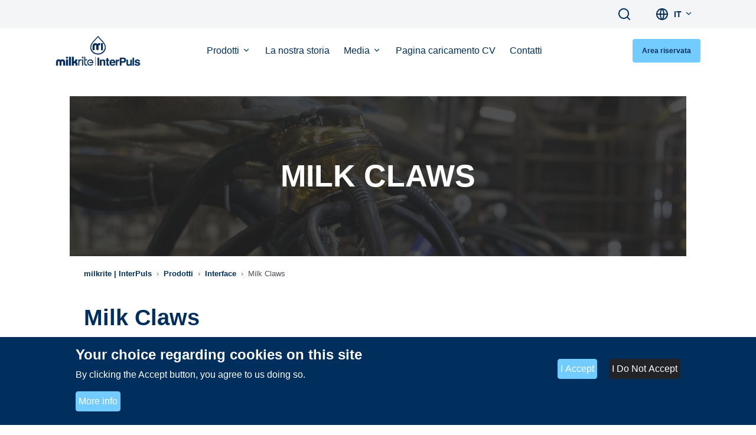

--- FILE ---
content_type: text/html; charset=UTF-8
request_url: https://www.milkrite-interpuls.it/node/482
body_size: 69954
content:

<!DOCTYPE html>
<html lang="it" dir="ltr" prefix="og: https://ogp.me/ns#">
  <head>
    <meta charset="utf-8" />
<script async src="https://www.googletagmanager.com/gtag/js?id=G-HMZZE7J98F"></script>
<script>window.dataLayer = window.dataLayer || [];function gtag(){dataLayer.push(arguments)};gtag("js", new Date());gtag("set", "developer_id.dMDhkMT", true);gtag('consent', 'default', {
  'ad_storage': 'denied',
  'ad_user_data': 'denied',
  'ad_personalization': 'denied',
  'analytics_storage': 'denied'
});gtag("config", "G-HMZZE7J98F", {"groups":"default","page_placeholder":"PLACEHOLDER_page_location"});gtag("config", "G-N332794T84", {"groups":"default","page_placeholder":"PLACEHOLDER_page_location"});gtag("config", "G-741YGPJQ46", {"groups":"default","page_placeholder":"PLACEHOLDER_page_location"});gtag("config", "G-K2Z281QCRT", {"groups":"default","page_placeholder":"PLACEHOLDER_page_location"});gtag("config", "G-LBZJMBTJ3J", {"groups":"default","page_placeholder":"PLACEHOLDER_page_location"});gtag("config", "G-S9SW25WPD3", {"groups":"default","page_placeholder":"PLACEHOLDER_page_location"});gtag("config", "G-1M62LN7S45", {"groups":"default","page_placeholder":"PLACEHOLDER_page_location"});gtag("config", "G-139E76BG28", {"groups":"default","page_placeholder":"PLACEHOLDER_page_location"});gtag("config", "G-K9KYQ6HM1D", {"groups":"default","page_placeholder":"PLACEHOLDER_page_location"});gtag("config", "G-ZP6T4RZ50M", {"groups":"default","page_placeholder":"PLACEHOLDER_page_location"});</script>
<link rel="canonical" href="https://www.milkrite-interpuls.co.uk/Milk-Claws.htm" />
<meta property="og:image" content="https://www.milkrite-interpuls.it/sites/default/files/styles/responsive_image_2000/public/media/image/migration/IP300%20Claw%20650%20x%20655.jpg?itok=wu8ulvIy" />
<meta name="Generator" content="Drupal 10 (https://www.drupal.org)" />
<meta name="MobileOptimized" content="width" />
<meta name="HandheldFriendly" content="true" />
<meta name="viewport" content="width=device-width, initial-scale=1.0" />
<link rel="icon" href="/sites/default/files/favicon_9.ico" type="image/vnd.microsoft.icon" />
<link rel="alternate" hreflang="en" href="https://www.milkrite-interpuls.co.uk/Milk-Claws.htm" />

    <title>Milk Claws | milkrite | InterPuls</title>
    <link rel="stylesheet" media="all" href="/sites/default/files/css/css_7n9BBsaLdwSHXilNbojqE5fYgwvyFFzw9XPLSMIeXmg.css?delta=0&amp;language=it&amp;theme=droopler_subtheme&amp;include=[base64]" />
<link rel="stylesheet" media="all" href="/sites/default/files/css/css_uuzG-3zEis159XcEvRwa-Ax08MKfBYTikQEIrb4OMwM.css?delta=1&amp;language=it&amp;theme=droopler_subtheme&amp;include=[base64]" />

    
  </head>
  <body class="node-482 node-type--d-product path-node page-node-type-d-product" data-theme="theme-light">
        <a href="#main-content" class="visually-hidden focusable">
      Salta al contenuto principale
    </a>
    
      <div class="dialog-off-canvas-main-canvas" data-off-canvas-main-canvas>
    



<div  class="page">
  <main  class="page__main">
          <header  class="page__header sticky-top">
        


<div  class="header d-block" data-theme="theme-light">
  <div  class="header__top-content d-none d-lg-block">
    <div  class="header__wrappert container d-flex justify-content-end">
                    


<div  id="block-droopler-subtheme-block-plugin-36d56637-8bf9-452d-bed5-e049ea3d6ab5" class="search-page-link-block">
      <a href="https://www.milkrite-interpuls.it/search" class="search-page-link" target="_self">Search</a>
  </div>




<div  id="block-droopler-subtheme-languageswitcher" role="navigation" class="block language-switcher-language-url">
  
  
  <div  class="d-flex justify-content-center mt-4 mb-2 my-lg-0">
    <div  class="block__icon">
    </div>
    <div  class="block__content ps-2">
          
  


  <ul class="links nav">
                  <li hreflang="en" data-drupal-link-system-path="node/482" class="nav-item"><span><a href="https://www.milkrite-interpuls.co.uk/Milk-Claws.htm" class="language-link" hreflang="en" data-drupal-link-system-path="node/482">United Kingdom</a></span></li>
              <li hreflang="pl" data-drupal-link-system-path="node/482" class="nav-item"><span><a href="https://www.milkrite-interpuls.pl/node/482" class="language-link" hreflang="pl" data-drupal-link-system-path="node/482">Polska</a></span></li>
              <li hreflang="en-us" data-drupal-link-system-path="node/482" class="nav-item"><span><a href="https://www.milkrite-interpuls.com/node/482" class="language-link" hreflang="en-us" data-drupal-link-system-path="node/482">USA</a></span></li>
              <li hreflang="br" data-drupal-link-system-path="node/482" class="nav-item"><span><a href="https://www.milkrite-interpuls.br.com/node/482" class="language-link" hreflang="br" data-drupal-link-system-path="node/482">Brasil</a></span></li>
              <li hreflang="es" data-drupal-link-system-path="node/482" class="nav-item"><span><a href="https://www.milkrite-interpuls.es/node/482" class="language-link" hreflang="es" data-drupal-link-system-path="node/482">España</a></span></li>
              <li hreflang="it" data-drupal-link-system-path="node/482" class="nav-item is-active" aria-current="page"><span><a href="https://www.milkrite-interpuls.it/node/482" class="language-link is-active" hreflang="it" data-drupal-link-system-path="node/482" aria-current="page">Italia</a></span></li>
              <li hreflang="de" data-drupal-link-system-path="node/482" class="nav-item"><span><a href="https://www.milkrite-interpuls.de/node/482" class="language-link" hreflang="de" data-drupal-link-system-path="node/482">Deutschland</a></span></li>
              <li hreflang="fr" data-drupal-link-system-path="node/482" class="nav-item"><span><a href="https://www.milkrite-interpuls.fr/node/482" class="language-link" hreflang="fr" data-drupal-link-system-path="node/482">France</a></span></li>
              <li hreflang="nl" data-drupal-link-system-path="node/482" class="nav-item"><span><a href="https://www.milkrite-interpuls.nl/node/482" class="language-link" hreflang="nl" data-drupal-link-system-path="node/482">Nederland</a></span></li>
              <li hreflang="ru" data-drupal-link-system-path="node/482" class="nav-item"><span><a href="https://www.milkrite-interpuls.ru/node/482" class="language-link" hreflang="ru" data-drupal-link-system-path="node/482">Россия</a></span></li>
            </ul>


      </div>
  </div>
</div>


              </div>
  </div>
  <div  class="header__content container pt-3 pt-lg-0">
    <div  class="header__content-wrapper row">
      <div  class="header__content-column header__content-column--left col-6 d-flex d-lg-none">
                      
  <div class="block block--droopler-subtheme-sitebranding">

  
    

          
  <a href="https://www.milkrite-interpuls.it/" title="Skip to the home page" class="navbar-brand d-flex align-items-center block--system-branding" aria-label="">
            
  <img src="/sites/default/files/logo_milkrite_new.png" width="100%"  alt="Skip to the home page" class="me-2" />

        
  </a>

    
  </div>


                </div>
      <div  class="header__content-column header__content-column--right col-6 col-lg-12">
        


<button  class="hamburger">
  <span  class="hamburger__line"></span>
  <span  class="hamburger__line"></span>
  <span  class="hamburger__line"></span>
</button>

                    



<div  class="navigation-mobile">
  <div  class="navigation-mobile__overlay">
    


<div  class="overlay"></div>
  </div>

  <div  class="navigation-mobile__content">
                      
  <div class="block block--droopler-subtheme-sitebranding-2">

  
    

          
  <a href="https://www.milkrite-interpuls.it/" title="Skip to the home page" class="navbar-brand d-flex align-items-center block--system-branding" aria-label="">
            
  <img src="/sites/default/files/logo_milkrite_new.png" width="100%"  alt="Skip to the home page" class="me-2" />

        
  </a>

    
  </div>

  <div class="block block--droopler-subtheme-mainnavigation block--system-menu">

  
    

            


<ul  class="menu" >
      


  
  
<li  class="menu-item menu-item--active menu-item--has-submenu" >
  <span  class="menu-item__element">
    <a  class="menu-item__link" href="https://www.milkrite-interpuls.it/products">
      Prodotti
    </a>
          <a  class="menu-item__toggler" href="#">
        



  
<span  class="icon icon--open icon--down-open-big"></span>
        



  
<span  class="icon icon--close icon--up-open-big"></span>
      </a>
      </span>
      


<ul  class="submenu" >
      


  
  
<li  class="submenu-item submenu-item--active submenu-item--has-submenu" style="--navigation-mobile-level: 0">
  <span  class="submenu-item__element">
    <a  class="submenu-item__link" href="https://www.milkrite-interpuls.it/Interface-IT.htm">
      Interface
    </a>
          <a  class="submenu-item__toggler" href="#">
        



  
<span  class="icon icon--open icon--down-open-big"></span>
        



  
<span  class="icon icon--close icon--up-open-big"></span>
      </a>
      </span>
      


<ul  class="submenu" >
      




<li  class="submenu-item" style="--navigation-mobile-level: 1">
  <span  class="submenu-item__element">
    <a  class="submenu-item__link" href="https://www.milkrite-interpuls.it/Guaine-IT.htm">
      Guaine
    </a>
      </span>
  </li>
      




<li  class="submenu-item" style="--navigation-mobile-level: 1">
  <span  class="submenu-item__element">
    <a  class="submenu-item__link" href="https://www.milkrite-interpuls.it/Gruppi-di-mungitura-IT.htm">
      Gruppi di mungitura
    </a>
      </span>
  </li>
      




<li  class="submenu-item" style="--navigation-mobile-level: 1">
  <span  class="submenu-item__element">
    <a  class="submenu-item__link" href="https://www.milkrite-interpuls.it/Coppette-di-lavaggio-e-jetters-IT.htm">
      Coppette di lavaggio e jetters
    </a>
      </span>
  </li>
      




<li  class="submenu-item" style="--navigation-mobile-level: 1">
  <span  class="submenu-item__element">
    <a  class="submenu-item__link" href="https://www.milkrite-interpuls.it/Collettori-IT.htm">
      Collettori
    </a>
      </span>
  </li>
      




<li  class="submenu-item" style="--navigation-mobile-level: 1">
  <span  class="submenu-item__element">
    <a  class="submenu-item__link" href="https://www.milkrite-interpuls.it/Gamma-Tubi-IT.htm">
      Gamma Tubi
    </a>
      </span>
  </li>
      




<li  class="submenu-item" style="--navigation-mobile-level: 1">
  <span  class="submenu-item__element">
    <a  class="submenu-item__link" href="https://www.milkrite-interpuls.it/merricks-calf-feeder-IT.htm">
      Biberon per vitelli con tettarelle Super-Calf Merrick&#039;s
    </a>
      </span>
  </li>
  </ul>
  </li>
      



  
<li  class="submenu-item submenu-item--has-submenu" style="--navigation-mobile-level: 0">
  <span  class="submenu-item__element">
    <a  class="submenu-item__link" href="https://www.milkrite-interpuls.it/precision-IT.htm">
      Precision
    </a>
          <a  class="submenu-item__toggler" href="#">
        



  
<span  class="icon icon--open icon--down-open-big"></span>
        



  
<span  class="icon icon--close icon--up-open-big"></span>
      </a>
      </span>
      


<ul  class="submenu" >
      




<li  class="submenu-item" style="--navigation-mobile-level: 1">
  <span  class="submenu-item__element">
    <a  class="submenu-item__link" href="https://www.milkrite-interpuls.it/Pulsatori-IT.htm">
      Pulsatori
    </a>
      </span>
  </li>
      




<li  class="submenu-item" style="--navigation-mobile-level: 1">
  <span  class="submenu-item__element">
    <a  class="submenu-item__link" href="https://www.milkrite-interpuls.it/Trattamento-del-vuoto-IT.htm">
      Controllo del vuoto
    </a>
      </span>
  </li>
      




<li  class="submenu-item" style="--navigation-mobile-level: 1">
  <span  class="submenu-item__element">
    <a  class="submenu-item__link" href="https://www.milkrite-interpuls.it/Pompe-per-vuoto-IT.htm">
      Pompe  vuoto
    </a>
      </span>
  </li>
  </ul>
  </li>
      



  
<li  class="submenu-item submenu-item--has-submenu" style="--navigation-mobile-level: 0">
  <span  class="submenu-item__element">
    <a  class="submenu-item__link" href="https://www.milkrite-interpuls.it/control-IT.htm">
      Control
    </a>
          <a  class="submenu-item__toggler" href="#">
        



  
<span  class="icon icon--open icon--down-open-big"></span>
        



  
<span  class="icon icon--close icon--up-open-big"></span>
      </a>
      </span>
      


<ul  class="submenu" >
      




<li  class="submenu-item" style="--navigation-mobile-level: 1">
  <span  class="submenu-item__element">
    <a  class="submenu-item__link" href="https://www.milkrite-interpuls.it/milk-meter-mmc-IT.htm">
      Lattometro iMilkNano &amp; MMC
    </a>
      </span>
  </li>
      




<li  class="submenu-item" style="--navigation-mobile-level: 1">
  <span  class="submenu-item__element">
    <a  class="submenu-item__link" href="https://www.milkrite-interpuls.it/Lattometro-iMilk600-IT.htm">
      Lattometro iMilk600
    </a>
      </span>
  </li>
      




<li  class="submenu-item" style="--navigation-mobile-level: 1">
  <span  class="submenu-item__element">
    <a  class="submenu-item__link" href="https://www.milkrite-interpuls.it/Lattometro-ARCsmart-MMV-IT.htm">
      Lattometro ARCsmart MMV
    </a>
      </span>
  </li>
      




<li  class="submenu-item" style="--navigation-mobile-level: 1">
  <span  class="submenu-item__element">
    <a  class="submenu-item__link" href="https://www.milkrite-interpuls.it/Stacco-automatico-ARCsmart-IT.htm">
      Stacco automatico ARCsmart
    </a>
      </span>
  </li>
      




<li  class="submenu-item" style="--navigation-mobile-level: 1">
  <span  class="submenu-item__element">
    <a  class="submenu-item__link" href="https://www.milkrite-interpuls.it/Soluzioni-di-pulizia-IT.htm">
      Soluzioni per il Lavaggio
    </a>
      </span>
  </li>
      




<li  class="submenu-item" style="--navigation-mobile-level: 1">
  <span  class="submenu-item__element">
    <a  class="submenu-item__link" href="https://www.milkrite-interpuls.it/Cilindri-IT.htm">
      Cilindri
    </a>
      </span>
  </li>
  </ul>
  </li>
      



  
<li  class="submenu-item submenu-item--has-submenu" style="--navigation-mobile-level: 0">
  <span  class="submenu-item__element">
    <a  class="submenu-item__link" href="https://www.milkrite-interpuls.it/intelligence-IT.htm">
      Intelligence
    </a>
          <a  class="submenu-item__toggler" href="#">
        



  
<span  class="icon icon--open icon--down-open-big"></span>
        



  
<span  class="icon icon--close icon--up-open-big"></span>
      </a>
      </span>
      


<ul  class="submenu" >
      




<li  class="submenu-item" style="--navigation-mobile-level: 1">
  <span  class="submenu-item__element">
    <a  class="submenu-item__link" href="https://www.milkrite-interpuls.it/Software-di-gestione-della-mandria-IT.htm">
      Software di gestione della mandria
    </a>
      </span>
  </li>
      




<li  class="submenu-item" style="--navigation-mobile-level: 1">
  <span  class="submenu-item__element">
    <a  class="submenu-item__link" href="https://www.milkrite-interpuls.it/Software-di-gestione-della-mandria-EXT-IT.htm">
      Software di gestione della mandria EXT
    </a>
      </span>
  </li>
      




<li  class="submenu-item" style="--navigation-mobile-level: 1">
  <span  class="submenu-item__element">
    <a  class="submenu-item__link" href="https://www.milkrite-interpuls.it/precision-farming-IT.htm">
      Precision Farming
    </a>
      </span>
  </li>
  </ul>
  </li>
      



  
<li  class="submenu-item submenu-item--has-submenu" style="--navigation-mobile-level: 0">
  <span  class="submenu-item__element">
    <a  class="submenu-item__link" href="https://www.milkrite-interpuls.it/FarmServices-IT.htm">
      Farm Services
    </a>
          <a  class="submenu-item__toggler" href="#">
        



  
<span  class="icon icon--open icon--down-open-big"></span>
        



  
<span  class="icon icon--close icon--up-open-big"></span>
      </a>
      </span>
      


<ul  class="submenu" >
      




<li  class="submenu-item" style="--navigation-mobile-level: 1">
  <span  class="submenu-item__element">
    <a  class="submenu-item__link" href="https://www.milkrite-interpuls.it/Servizio-Liner-Exchange-IT.htm">
      Servizio Liner Exchange
    </a>
      </span>
  </li>
      




<li  class="submenu-item" style="--navigation-mobile-level: 1">
  <span  class="submenu-item__element">
    <a  class="submenu-item__link" href="https://www.milkrite-interpuls.it/cluster-exchange-IT.htm">
      Servizio Cluster Exchange
    </a>
      </span>
  </li>
      




<li  class="submenu-item" style="--navigation-mobile-level: 1">
  <span  class="submenu-item__element">
    <a  class="submenu-item__link" href="https://www.milkrite-interpuls.it/pulsator-exchange-IT.htm">
      Servizio Pulsator Exchange
    </a>
      </span>
  </li>
      




<li  class="submenu-item" style="--navigation-mobile-level: 1">
  <span  class="submenu-item__element">
    <a  class="submenu-item__link" href="https://www.milkrite-interpuls.it/tag-exchange-IT.htm">
      Servizio Tag Exchange
    </a>
      </span>
  </li>
  </ul>
  </li>
  </ul>
  </li>
      




<li  class="menu-item" >
  <span  class="menu-item__element">
    <a  class="menu-item__link" href="https://www.milkrite-interpuls.it/la-nostra-storia">
      La nostra storia
    </a>
      </span>
  </li>
      



  
<li  class="menu-item menu-item--has-submenu" >
  <span  class="menu-item__element">
    <a  class="menu-item__link" href="https://www.milkrite-interpuls.it/media">
      Media
    </a>
          <a  class="menu-item__toggler" href="#">
        



  
<span  class="icon icon--open icon--down-open-big"></span>
        



  
<span  class="icon icon--close icon--up-open-big"></span>
      </a>
      </span>
      


<ul  class="submenu" >
      




<li  class="submenu-item" style="--navigation-mobile-level: 0">
  <span  class="submenu-item__element">
    <a  class="submenu-item__link" href="https://www.milkrite-interpuls.it/news">
      News
    </a>
      </span>
  </li>
      




<li  class="submenu-item" style="--navigation-mobile-level: 0">
  <span  class="submenu-item__element">
    <a  class="submenu-item__link" href="https://www.milkrite-interpuls.it/media/events">
      Eventi
    </a>
      </span>
  </li>
      




<li  class="submenu-item" style="--navigation-mobile-level: 0">
  <span  class="submenu-item__element">
    <a  class="submenu-item__link" href="https://www.milkrite-interpuls.it/video">
      Videos
    </a>
      </span>
  </li>
  </ul>
  </li>
      




<li  class="menu-item" >
  <span  class="menu-item__element">
    <a  class="menu-item__link" href="https://www.milkrite-interpuls.it/pagina-caricamento-cv">
      Pagina caricamento CV
    </a>
      </span>
  </li>
      




<li  class="menu-item" >
  <span  class="menu-item__element">
    <a  class="menu-item__link" href="https://www.milkrite-interpuls.it/where-we-operate">
      Contatti
    </a>
      </span>
  </li>
  </ul>

      
  </div>
<div id="block-dealer-login-button" class="block--type-button-with-link">
  
  
  


<div class="d-flex justify-content-center text-center button-with-link-block__cta button-with-link-block__dealer-login">
  <a class="btn btn-secondary mt-lg-1 mt-4 mb-lg-1 mb-4 px-3" href="https://ecommerce-uk.interpuls.com/" role="button">  Area riservata
</a>
</div>
</div>


                  


<div  id="block-droopler-subtheme-block-plugin-36d56637-8bf9-452d-bed5-e049ea3d6ab5" class="search-page-link-block">
      <a href="https://www.milkrite-interpuls.it/search" class="search-page-link" target="_self">Search</a>
  </div>




<div  id="block-droopler-subtheme-languageswitcher" role="navigation" class="block language-switcher-language-url">
  
  
  <div  class="d-flex justify-content-center mt-4 mb-2 my-lg-0">
    <div  class="block__icon">
    </div>
    <div  class="block__content ps-2">
          
  


  <ul class="links nav">
                  <li hreflang="en" data-drupal-link-system-path="node/482" class="nav-item"><span><a href="https://www.milkrite-interpuls.co.uk/Milk-Claws.htm" class="language-link" hreflang="en" data-drupal-link-system-path="node/482">United Kingdom</a></span></li>
              <li hreflang="pl" data-drupal-link-system-path="node/482" class="nav-item"><span><a href="https://www.milkrite-interpuls.pl/node/482" class="language-link" hreflang="pl" data-drupal-link-system-path="node/482">Polska</a></span></li>
              <li hreflang="en-us" data-drupal-link-system-path="node/482" class="nav-item"><span><a href="https://www.milkrite-interpuls.com/node/482" class="language-link" hreflang="en-us" data-drupal-link-system-path="node/482">USA</a></span></li>
              <li hreflang="br" data-drupal-link-system-path="node/482" class="nav-item"><span><a href="https://www.milkrite-interpuls.br.com/node/482" class="language-link" hreflang="br" data-drupal-link-system-path="node/482">Brasil</a></span></li>
              <li hreflang="es" data-drupal-link-system-path="node/482" class="nav-item"><span><a href="https://www.milkrite-interpuls.es/node/482" class="language-link" hreflang="es" data-drupal-link-system-path="node/482">España</a></span></li>
              <li hreflang="it" data-drupal-link-system-path="node/482" class="nav-item is-active" aria-current="page"><span><a href="https://www.milkrite-interpuls.it/node/482" class="language-link is-active" hreflang="it" data-drupal-link-system-path="node/482" aria-current="page">Italia</a></span></li>
              <li hreflang="de" data-drupal-link-system-path="node/482" class="nav-item"><span><a href="https://www.milkrite-interpuls.de/node/482" class="language-link" hreflang="de" data-drupal-link-system-path="node/482">Deutschland</a></span></li>
              <li hreflang="fr" data-drupal-link-system-path="node/482" class="nav-item"><span><a href="https://www.milkrite-interpuls.fr/node/482" class="language-link" hreflang="fr" data-drupal-link-system-path="node/482">France</a></span></li>
              <li hreflang="nl" data-drupal-link-system-path="node/482" class="nav-item"><span><a href="https://www.milkrite-interpuls.nl/node/482" class="language-link" hreflang="nl" data-drupal-link-system-path="node/482">Nederland</a></span></li>
              <li hreflang="ru" data-drupal-link-system-path="node/482" class="nav-item"><span><a href="https://www.milkrite-interpuls.ru/node/482" class="language-link" hreflang="ru" data-drupal-link-system-path="node/482">Россия</a></span></li>
            </ul>


      </div>
  </div>
</div>


                </div>
</div>
          
                    



<div  class="navigation-desktop">
  <div  class="navigation-desktop__bottom-content d-flex align-items-center justify-content-between flex-wrap">
                      
  <div class="block block--droopler-subtheme-sitebranding-2">

  
    

          
  <a href="https://www.milkrite-interpuls.it/" title="Skip to the home page" class="navbar-brand d-flex align-items-center block--system-branding" aria-label="">
            
  <img src="/sites/default/files/logo_milkrite_new.png" width="100%"  alt="Skip to the home page" class="me-2" />

        
  </a>

    
  </div>

  <div class="block block--droopler-subtheme-mainnavigation block--system-menu">

  
    

            


<ul  class="menu" >
      


  
  
<li  class="menu-item menu-item--active menu-item--has-submenu" >
  <span  class="menu-item__element">
    <a  class="menu-item__link" href="https://www.milkrite-interpuls.it/products">
      Prodotti
    </a>
          <a  class="menu-item__toggler" href="#">
        



  
<span  class="icon icon--open icon--down-open-big"></span>
        



  
<span  class="icon icon--close icon--up-open-big"></span>
      </a>
      </span>
      


<ul  class="submenu" >
      


  
  
<li  class="submenu-item submenu-item--active submenu-item--has-submenu" style="--navigation-mobile-level: 0">
  <span  class="submenu-item__element">
    <a  class="submenu-item__link" href="https://www.milkrite-interpuls.it/Interface-IT.htm">
      Interface
    </a>
          <a  class="submenu-item__toggler" href="#">
        



  
<span  class="icon icon--open icon--down-open-big"></span>
        



  
<span  class="icon icon--close icon--up-open-big"></span>
      </a>
      </span>
      


<ul  class="submenu" >
      




<li  class="submenu-item" style="--navigation-mobile-level: 1">
  <span  class="submenu-item__element">
    <a  class="submenu-item__link" href="https://www.milkrite-interpuls.it/Guaine-IT.htm">
      Guaine
    </a>
      </span>
  </li>
      




<li  class="submenu-item" style="--navigation-mobile-level: 1">
  <span  class="submenu-item__element">
    <a  class="submenu-item__link" href="https://www.milkrite-interpuls.it/Gruppi-di-mungitura-IT.htm">
      Gruppi di mungitura
    </a>
      </span>
  </li>
      




<li  class="submenu-item" style="--navigation-mobile-level: 1">
  <span  class="submenu-item__element">
    <a  class="submenu-item__link" href="https://www.milkrite-interpuls.it/Coppette-di-lavaggio-e-jetters-IT.htm">
      Coppette di lavaggio e jetters
    </a>
      </span>
  </li>
      




<li  class="submenu-item" style="--navigation-mobile-level: 1">
  <span  class="submenu-item__element">
    <a  class="submenu-item__link" href="https://www.milkrite-interpuls.it/Collettori-IT.htm">
      Collettori
    </a>
      </span>
  </li>
      




<li  class="submenu-item" style="--navigation-mobile-level: 1">
  <span  class="submenu-item__element">
    <a  class="submenu-item__link" href="https://www.milkrite-interpuls.it/Gamma-Tubi-IT.htm">
      Gamma Tubi
    </a>
      </span>
  </li>
      




<li  class="submenu-item" style="--navigation-mobile-level: 1">
  <span  class="submenu-item__element">
    <a  class="submenu-item__link" href="https://www.milkrite-interpuls.it/merricks-calf-feeder-IT.htm">
      Biberon per vitelli con tettarelle Super-Calf Merrick&#039;s
    </a>
      </span>
  </li>
  </ul>
  </li>
      



  
<li  class="submenu-item submenu-item--has-submenu" style="--navigation-mobile-level: 0">
  <span  class="submenu-item__element">
    <a  class="submenu-item__link" href="https://www.milkrite-interpuls.it/precision-IT.htm">
      Precision
    </a>
          <a  class="submenu-item__toggler" href="#">
        



  
<span  class="icon icon--open icon--down-open-big"></span>
        



  
<span  class="icon icon--close icon--up-open-big"></span>
      </a>
      </span>
      


<ul  class="submenu" >
      




<li  class="submenu-item" style="--navigation-mobile-level: 1">
  <span  class="submenu-item__element">
    <a  class="submenu-item__link" href="https://www.milkrite-interpuls.it/Pulsatori-IT.htm">
      Pulsatori
    </a>
      </span>
  </li>
      




<li  class="submenu-item" style="--navigation-mobile-level: 1">
  <span  class="submenu-item__element">
    <a  class="submenu-item__link" href="https://www.milkrite-interpuls.it/Trattamento-del-vuoto-IT.htm">
      Controllo del vuoto
    </a>
      </span>
  </li>
      




<li  class="submenu-item" style="--navigation-mobile-level: 1">
  <span  class="submenu-item__element">
    <a  class="submenu-item__link" href="https://www.milkrite-interpuls.it/Pompe-per-vuoto-IT.htm">
      Pompe  vuoto
    </a>
      </span>
  </li>
  </ul>
  </li>
      



  
<li  class="submenu-item submenu-item--has-submenu" style="--navigation-mobile-level: 0">
  <span  class="submenu-item__element">
    <a  class="submenu-item__link" href="https://www.milkrite-interpuls.it/control-IT.htm">
      Control
    </a>
          <a  class="submenu-item__toggler" href="#">
        



  
<span  class="icon icon--open icon--down-open-big"></span>
        



  
<span  class="icon icon--close icon--up-open-big"></span>
      </a>
      </span>
      


<ul  class="submenu" >
      




<li  class="submenu-item" style="--navigation-mobile-level: 1">
  <span  class="submenu-item__element">
    <a  class="submenu-item__link" href="https://www.milkrite-interpuls.it/milk-meter-mmc-IT.htm">
      Lattometro iMilkNano &amp; MMC
    </a>
      </span>
  </li>
      




<li  class="submenu-item" style="--navigation-mobile-level: 1">
  <span  class="submenu-item__element">
    <a  class="submenu-item__link" href="https://www.milkrite-interpuls.it/Lattometro-iMilk600-IT.htm">
      Lattometro iMilk600
    </a>
      </span>
  </li>
      




<li  class="submenu-item" style="--navigation-mobile-level: 1">
  <span  class="submenu-item__element">
    <a  class="submenu-item__link" href="https://www.milkrite-interpuls.it/Lattometro-ARCsmart-MMV-IT.htm">
      Lattometro ARCsmart MMV
    </a>
      </span>
  </li>
      




<li  class="submenu-item" style="--navigation-mobile-level: 1">
  <span  class="submenu-item__element">
    <a  class="submenu-item__link" href="https://www.milkrite-interpuls.it/Stacco-automatico-ARCsmart-IT.htm">
      Stacco automatico ARCsmart
    </a>
      </span>
  </li>
      




<li  class="submenu-item" style="--navigation-mobile-level: 1">
  <span  class="submenu-item__element">
    <a  class="submenu-item__link" href="https://www.milkrite-interpuls.it/Soluzioni-di-pulizia-IT.htm">
      Soluzioni per il Lavaggio
    </a>
      </span>
  </li>
      




<li  class="submenu-item" style="--navigation-mobile-level: 1">
  <span  class="submenu-item__element">
    <a  class="submenu-item__link" href="https://www.milkrite-interpuls.it/Cilindri-IT.htm">
      Cilindri
    </a>
      </span>
  </li>
  </ul>
  </li>
      



  
<li  class="submenu-item submenu-item--has-submenu" style="--navigation-mobile-level: 0">
  <span  class="submenu-item__element">
    <a  class="submenu-item__link" href="https://www.milkrite-interpuls.it/intelligence-IT.htm">
      Intelligence
    </a>
          <a  class="submenu-item__toggler" href="#">
        



  
<span  class="icon icon--open icon--down-open-big"></span>
        



  
<span  class="icon icon--close icon--up-open-big"></span>
      </a>
      </span>
      


<ul  class="submenu" >
      




<li  class="submenu-item" style="--navigation-mobile-level: 1">
  <span  class="submenu-item__element">
    <a  class="submenu-item__link" href="https://www.milkrite-interpuls.it/Software-di-gestione-della-mandria-IT.htm">
      Software di gestione della mandria
    </a>
      </span>
  </li>
      




<li  class="submenu-item" style="--navigation-mobile-level: 1">
  <span  class="submenu-item__element">
    <a  class="submenu-item__link" href="https://www.milkrite-interpuls.it/Software-di-gestione-della-mandria-EXT-IT.htm">
      Software di gestione della mandria EXT
    </a>
      </span>
  </li>
      




<li  class="submenu-item" style="--navigation-mobile-level: 1">
  <span  class="submenu-item__element">
    <a  class="submenu-item__link" href="https://www.milkrite-interpuls.it/precision-farming-IT.htm">
      Precision Farming
    </a>
      </span>
  </li>
  </ul>
  </li>
      



  
<li  class="submenu-item submenu-item--has-submenu" style="--navigation-mobile-level: 0">
  <span  class="submenu-item__element">
    <a  class="submenu-item__link" href="https://www.milkrite-interpuls.it/FarmServices-IT.htm">
      Farm Services
    </a>
          <a  class="submenu-item__toggler" href="#">
        



  
<span  class="icon icon--open icon--down-open-big"></span>
        



  
<span  class="icon icon--close icon--up-open-big"></span>
      </a>
      </span>
      


<ul  class="submenu" >
      




<li  class="submenu-item" style="--navigation-mobile-level: 1">
  <span  class="submenu-item__element">
    <a  class="submenu-item__link" href="https://www.milkrite-interpuls.it/Servizio-Liner-Exchange-IT.htm">
      Servizio Liner Exchange
    </a>
      </span>
  </li>
      




<li  class="submenu-item" style="--navigation-mobile-level: 1">
  <span  class="submenu-item__element">
    <a  class="submenu-item__link" href="https://www.milkrite-interpuls.it/cluster-exchange-IT.htm">
      Servizio Cluster Exchange
    </a>
      </span>
  </li>
      




<li  class="submenu-item" style="--navigation-mobile-level: 1">
  <span  class="submenu-item__element">
    <a  class="submenu-item__link" href="https://www.milkrite-interpuls.it/pulsator-exchange-IT.htm">
      Servizio Pulsator Exchange
    </a>
      </span>
  </li>
      




<li  class="submenu-item" style="--navigation-mobile-level: 1">
  <span  class="submenu-item__element">
    <a  class="submenu-item__link" href="https://www.milkrite-interpuls.it/tag-exchange-IT.htm">
      Servizio Tag Exchange
    </a>
      </span>
  </li>
  </ul>
  </li>
  </ul>
  </li>
      




<li  class="menu-item" >
  <span  class="menu-item__element">
    <a  class="menu-item__link" href="https://www.milkrite-interpuls.it/la-nostra-storia">
      La nostra storia
    </a>
      </span>
  </li>
      



  
<li  class="menu-item menu-item--has-submenu" >
  <span  class="menu-item__element">
    <a  class="menu-item__link" href="https://www.milkrite-interpuls.it/media">
      Media
    </a>
          <a  class="menu-item__toggler" href="#">
        



  
<span  class="icon icon--open icon--down-open-big"></span>
        



  
<span  class="icon icon--close icon--up-open-big"></span>
      </a>
      </span>
      


<ul  class="submenu" >
      




<li  class="submenu-item" style="--navigation-mobile-level: 0">
  <span  class="submenu-item__element">
    <a  class="submenu-item__link" href="https://www.milkrite-interpuls.it/news">
      News
    </a>
      </span>
  </li>
      




<li  class="submenu-item" style="--navigation-mobile-level: 0">
  <span  class="submenu-item__element">
    <a  class="submenu-item__link" href="https://www.milkrite-interpuls.it/media/events">
      Eventi
    </a>
      </span>
  </li>
      




<li  class="submenu-item" style="--navigation-mobile-level: 0">
  <span  class="submenu-item__element">
    <a  class="submenu-item__link" href="https://www.milkrite-interpuls.it/video">
      Videos
    </a>
      </span>
  </li>
  </ul>
  </li>
      




<li  class="menu-item" >
  <span  class="menu-item__element">
    <a  class="menu-item__link" href="https://www.milkrite-interpuls.it/pagina-caricamento-cv">
      Pagina caricamento CV
    </a>
      </span>
  </li>
      




<li  class="menu-item" >
  <span  class="menu-item__element">
    <a  class="menu-item__link" href="https://www.milkrite-interpuls.it/where-we-operate">
      Contatti
    </a>
      </span>
  </li>
  </ul>

      
  </div>
<div id="block-dealer-login-button" class="block--type-button-with-link">
  
  
  


<div class="d-flex justify-content-center text-center button-with-link-block__cta button-with-link-block__dealer-login">
  <a class="btn btn-secondary mt-lg-1 mt-4 mb-lg-1 mb-4 px-3" href="https://ecommerce-uk.interpuls.com/" role="button">  Area riservata
</a>
</div>
</div>


                </div>
</div>
                </div>
    </div>
  </div>
</div>
      </header>
    
              <div  class="page__admin-tabs container">
        
      </div>
        
      
<section  class="page-views">
  <div  class="page-views__content container">
            <div data-drupal-messages-fallback class="hidden"></div>


<article  lang="en" class="product">
  <div  class="product__content container first-child-no-spacer">
    <div  class="product__content-wrapper row">
      <div  class="product__content-column product__content-column--basic col-lg-8 col-md-12">


                      </div>
      <div  class="product__content-column product__content-column--content col-lg-4 col-md-12">
                
        <div  class="product__taxonomy">
                            </div>
      </div>
    </div>
    <div  class="product__content-column col-12">
      <div  class="product__page-sections">
                      






<section  id="paragraph-d_p_banner-2031" data-theme="theme-dark" class="d-p-banner margin-top-none margin-bottom-none padding-bottom-large padding-top-large">
  
  
  <div  class="d-p-banner__background">
    <div  class="d-p-banner__background-media">
          
  
  
    


<div  class="media media--background">
  

            <picture>
                  <source srcset="/sites/default/files/styles/responsive_image_2000/public/media/image/migration/claw-banner-1920x500px.jpg?itok=r9N7yl_K 1x" media="all and (min-width: 1400px)" type="image/jpeg" width="1920" height="500"/>
              <source srcset="/sites/default/files/styles/responsive_image_1200/public/media/image/migration/claw-banner-1920x500px.jpg?itok=iIUSFc7G 1x" media="all and (min-width: 1200px) and (max-width: 1399px)" type="image/jpeg" width="1200" height="313"/>
              <source srcset="/sites/default/files/styles/responsive_image_992/public/media/image/migration/claw-banner-1920x500px.jpg?itok=e4bTA3WE 1x" media="all and (min-width: 992px) and (max-width: 1199px)" type="image/jpeg" width="992" height="258"/>
              <source srcset="/sites/default/files/styles/responsive_image_768_banner/public/media/image/migration/claw-banner-1920x500px.jpg?itok=--sCdwjk 1x" media="all and (min-width: 768px) and (max-width: 991px)" type="image/jpeg" width="768" height="922"/>
                  
<img loading="eager" width="1920" height="500" src="/sites/default/files/styles/responsive_image_2000/public/media/image/migration/claw-banner-1920x500px.jpg?itok=r9N7yl_K" alt="claw banner 1920x500px" class="img-fluid">

  </picture>



  </div>



  

      </div>

    <div  class="d-p-banner__background-overlay">
      


<div  class="overlay"></div>
    </div>
  </div>

  <div  class="d-p-banner__content container first-child-no-spacer" >
    
    <div  class="d-p-banner__content-wrapper row">
      <div  class="d-p-banner__content-column col-lg-12 col-12 first-child-no-spacer">

        
                      
  
  
    


<h2  class="heading">
  Milk Claws
</h2>


  

            


<div  class="divider"></div>
        
            
        </div>
    </div>
  </div>
</section>

      


<div  class="block">
  

  
  

  <div  class="block__content">
        



  <nav  class="breadcrumb container" aria-label="breadcrumb">
    <ol  class="breadcrumb__list breadcrumb">
      
        
        <li  class="breadcrumb__list-item breadcrumb-item">
                      <a href="https://www.milkrite-interpuls.it/">milkrite | InterPuls</a>
                  </li>
      
        
        <li  class="breadcrumb__list-item breadcrumb-item">
                      <a href="https://www.milkrite-interpuls.it/products">Prodotti</a>
                  </li>
      
        
        <li  class="breadcrumb__list-item breadcrumb-item">
                      <a href="https://www.milkrite-interpuls.it/Interface-IT.htm">Interface</a>
                  </li>
      
                          
        <li  class="breadcrumb__list-item breadcrumb-item active">
                      Milk Claws
                  </li>
          </ol>
  </nav>

    </div>
</div>

              




<section  id="paragraph-d_p_side_by_side-2035" data-theme="theme-light" class="d-p-side-by-side margin-bottom-none margin-top-none padding-bottom-medium padding-top-none">
  
  

  <div  class="d-p-side-by-side__content">
    <div  class="d-p-side-by-side__header-container container">
      <div  class="d-p-side-by-side__header-row row">
            
        </div>
    </div>

    <div  class="d-p-side-by-side__content-wrapper">
      <div  class="d-p-side-by-side__content-container container">
        <div  class="d-p-side-by-side__content-row row align-items-center">
              
  
  
    


<div  class="d-p-side-by-side-item content-column col-lg-6 item-1">
  


<div  id="paragraph-d_p_single_text_block-2032" class="d-p-single-text-block d-p-single-text-block--in-side-by-side d-p-single-text-block-- margin-bottom-none margin-top-none padding-bottom-medium padding-top-medium" style="">
      
  
  <div  class="d-p-single-text-block__content">
        
  
    


<div  class="divider"></div>

        
  
  
    


<div  class="body-text">
  

<h1>Milk Claws&nbsp;</h1>


<p><span>The Impulse Milk Claw 300 is a combination of quality components made out of high-quality material, including the market leading Radel® PPSU, which makes the claw extremely durable giving it a long working life. The Radel® PPSU is also transparent giving you 360° milk flow visibility.</span></p>
<p><span>The Impulse Milk Claw 300 has been designed with the modern cow in mind. The modern cow often has rear teat are closer together in their position and a strong udder cleft. Therefore, the claw has ideally spaced nipples for optimal cluster positioning. The modular design also allows for milking in all parlour types, including milking through the rear legs as well as milking down the body of the animal, by rotating the claw lid 180 degrees.<br></span></p>
<strong><span>The features and benefits of the&nbsp;Impulse Milk Claw 300:</span></strong>

<ul><li><strong><span>Ergonomic design for easy handling.</span></strong></li>
<li><strong><span>Lightweight, compact and&nbsp;convenient.</span></strong></li>
<li><strong><span>The Impulse Milk Claw 300 is supplied with or without a shutoff valve.</span></strong></li>
<li><strong><span>Robust plastic bowl can withstand any damage in the parlour.</span></strong></li>
<li><strong><span>360-degree milk flow visibility.</span></strong></li>
<li><strong><span>Ideally spaced nipples for optimum cluster position and balance.</span></strong></li>
</ul>
</div>


  

    </div>

  </div>

</div>
  


<div  class="d-p-side-by-side-item content-column col-lg-6 item-2">
  





<section  id="paragraph-d_p_carousel-2034" data-theme="theme-light" class="d-p-carousel container margin-top-none margin-bottom-none padding-bottom-none padding-top-none">
  
  

  
  <div  class="d-p-carousel__content">
    <div  class="d-p-carousel__header container first-child-no-spacer">
      <div  class="d-p-carousel__header-wrapper row">
        <div  class="d-p-carousel__header-column col-12">
              
  
              
          </div>
      </div>
    </div>


    <div  class="d-p-carousel__carousel container">
      <div  class="d-p-carousel__carousel-wrapper row">
        <div  class="d-p-carousel__carousel-column col-12">
          <div
             class="d-p-carousel__items"
            data-full-width="false"
            data-slick="{&quot;infinite&quot;:true,&quot;slidesToShow&quot;:&quot;1&quot;,&quot;slidesToScroll&quot;:1,&quot;swipeToSlide&quot;:true,&quot;touchMove&quot;:true,&quot;autoplay&quot;:true,&quot;autoplaySpeed&quot;:3000,&quot;responsive&quot;:[{&quot;breakpoint&quot;:540,&quot;settings&quot;:{&quot;arrows&quot;:true,&quot;slidesToShow&quot;:&quot;1&quot;}},{&quot;breakpoint&quot;:992,&quot;settings&quot;:{&quot;arrows&quot;:true,&quot;slidesToShow&quot;:&quot;1&quot;}}]}"
          >
                
  
  
    
<div  id="paragraph-d_p_media-2033" class="d-p-media container">
  
  

        


<div  class="media">
  

            <picture>
                  <source srcset="/sites/default/files/styles/responsive_image_2000/public/media/image/migration/IP300%20Claw%20650%20x%20655.jpg?itok=wu8ulvIy 1x" media="all and (min-width: 1400px)" type="image/jpeg" width="650" height="665"/>
              <source srcset="/sites/default/files/styles/responsive_image_1200/public/media/image/migration/IP300%20Claw%20650%20x%20655.jpg?itok=jny14tRL 1x" media="all and (min-width: 1200px) and (max-width: 1399px)" type="image/jpeg" width="650" height="665"/>
              <source srcset="/sites/default/files/styles/responsive_image_992/public/media/image/migration/IP300%20Claw%20650%20x%20655.jpg?itok=F3LTN39w 1x" media="all and (min-width: 992px) and (max-width: 1199px)" type="image/jpeg" width="650" height="665"/>
              <source srcset="/sites/default/files/styles/responsive_image_768/public/media/image/migration/IP300%20Claw%20650%20x%20655.jpg?itok=8TfPJG5T 1x" media="all and (min-width: 768px) and (max-width: 991px)" type="image/jpeg" width="650" height="665"/>
                  
<img loading="eager" width="650" height="665" src="/sites/default/files/styles/responsive_image_2000/public/media/image/migration/IP300%20Claw%20650%20x%20655.jpg?itok=wu8ulvIy" alt="" class="img-fluid">

  </picture>



  </div>


  </div>



  

            </div>
        </div>
      </div>
    </div>

    <div  class="d-p-carousel__footer container first-child-no-spacer">
      <div  class="d-p-carousel__footer-wrapper row">
        <div  class="d-p-carousel__footer-column col-12">
              
          </div>
      </div>
    </div>
  </div>
</section>

</div>


  

          </div>
      </div>
    </div>

    <div  class="d-p-side-by-side__cta-container container">
      <div  class="d-p-side-by-side__cta-row row">
            
        </div>
    </div>
  </div>
</section>

              




<section  id="paragraph-d_p_side_by_side-3708" data-theme="theme-light" class="d-p-side-by-side margin-bottom-none margin-top-none padding-bottom-medium padding-top-medium">
  
  

  <div  class="d-p-side-by-side__content">
    <div  class="d-p-side-by-side__header-container container">
      <div  class="d-p-side-by-side__header-row row">
            
        </div>
    </div>

    <div  class="d-p-side-by-side__content-wrapper">
      <div  class="d-p-side-by-side__content-container container">
        <div  class="d-p-side-by-side__content-row row align-items-center">
              
  
  
    


<div  class="d-p-side-by-side-item content-column col-lg-6 item-1">
  
<div  id="paragraph-d_p_media-3706" class="d-p-media container">
  
  

        


<div  class="media">
  

            <picture>
                  <source srcset="/sites/default/files/styles/responsive_image_2000/public/media/image/orbiter%20claw%20side%20by%20side_0.png?itok=fJdqr5OU 1x" media="all and (min-width: 1400px)" type="image/png" width="600" height="348"/>
              <source srcset="/sites/default/files/styles/responsive_image_1200/public/media/image/orbiter%20claw%20side%20by%20side_0.png?itok=wEs5OgdG 1x" media="all and (min-width: 1200px) and (max-width: 1399px)" type="image/png" width="600" height="348"/>
              <source srcset="/sites/default/files/styles/responsive_image_992/public/media/image/orbiter%20claw%20side%20by%20side_0.png?itok=YtOg11J- 1x" media="all and (min-width: 992px) and (max-width: 1199px)" type="image/png" width="600" height="348"/>
              <source srcset="/sites/default/files/styles/responsive_image_768/public/media/image/orbiter%20claw%20side%20by%20side_0.png?itok=tfxeHB8L 1x" media="all and (min-width: 768px) and (max-width: 991px)" type="image/png" width="600" height="348"/>
                  
<img loading="eager" width="600" height="348" src="/sites/default/files/styles/responsive_image_2000/public/media/image/orbiter%20claw%20side%20by%20side_0.png?itok=fJdqr5OU" alt="milk claws" class="img-fluid">

  </picture>



  </div>


  </div>

</div>
  


<div  class="d-p-side-by-side-item content-column col-lg-6 item-2">
  


<div  id="paragraph-d_p_single_text_block-3707" data-theme="theme-light" class="d-p-single-text-block d-p-single-text-block--in-side-by-side d-p-single-text-block-- margin-bottom-none margin-top-none padding-bottom-medium padding-top-medium" style="">
      
  
  <div  class="d-p-single-text-block__content">
        
  
  
    


<h2  class="heading">
  The Orbiter HD Milk Claw
</h2>


  

  
    


<div  class="divider"></div>

        
  
  
    


<div  class="body-text">
  <p>The lightweight and ergonomic design makes the claw easier for the operator to handle and reduces the overall weight of the cluster therefore improving cow comfort.</p><p><strong>The features and benefits of the Orbiter HD Milk Claw:</strong></p><ul><li>Ergonomic design for easy handling.</li><li>Orbiter milk claw is supplied with or without a shut off valve.</li><li>The bowl fits nicely into the palm of the hand.</li><li>Robust plastic bowl to resist any damage in the parlour.</li><li>350cc or 250cc capacity clear bowl helps maintain vacuum stability.</li></ul>
</div>


  

    </div>

  </div>

</div>


  

          </div>
      </div>
    </div>

    <div  class="d-p-side-by-side__cta-container container">
      <div  class="d-p-side-by-side__cta-row row">
            
        </div>
    </div>
  </div>
</section>

              


<section  id="paragraph-d_p_interested_in_these_products-3986" data-theme="theme-light" class="d-p-interested-in margin-bottom-none margin-top-none padding-bottom-medium padding-top-medium">
  
  

  <div  class="d-p-interested-in__content container">
    <div  class="d-p-interested-in__content-wrapper row">
      <div  class="d-p-interested-in__content-column col-12 first-child-no-spacer">
            
  
  
    


<h2  class="heading">
  Interested in these products...
</h2>
  


<div  class="body-text">
  <p><span style="white-space:pre-wrap;">For more information email us at </span><a href="mailto:sales@milkrite-interpuls.com"><span style="white-space:pre-wrap;">sales@milkrite-interpuls.com</span></a></p><p><span style="white-space:pre-wrap;">Or get in touch </span><a href="/contact-us"><span style="white-space:pre-wrap;">here</span></a></p>
</div>


  

  
            
        </div>
    </div>
  </div>
</section>

              
                  </div>
    </div>
  </div>
</article>


      
      </div>
</section>
  </main>

    <footer  class="page__footer">
    


<div  class="footer-primary" data-theme="theme-dark">
  <div  class="footer-primary__content container">
    <div  class="footer-primary__content-wrapper row">
                        



<div  class="footer-primary-column area-0">
                  
  <div class="block block--droopler-subtheme-main-navigation-footer-1 block--system-menu">

  
            <h2><a href="https://www.milkrite-interpuls.it/Interface-IT.htm" class="menu-item--active-trail" data-drupal-link-system-path="taxonomy/term/12">Interface</a></h2>
        

            


<ul  class="menu" >
      




<li  class="menu-item" >
  <span  class="menu-item__element">
    <a  class="menu-item__link" href="https://www.milkrite-interpuls.it/Guaine-IT.htm">
      Guaine
    </a>
      </span>
  </li>
      




<li  class="menu-item" >
  <span  class="menu-item__element">
    <a  class="menu-item__link" href="https://www.milkrite-interpuls.it/Gruppi-di-mungitura-IT.htm">
      Gruppi di mungitura
    </a>
      </span>
  </li>
      




<li  class="menu-item" >
  <span  class="menu-item__element">
    <a  class="menu-item__link" href="https://www.milkrite-interpuls.it/Coppette-di-lavaggio-e-jetters-IT.htm">
      Coppette di lavaggio e jetters
    </a>
      </span>
  </li>
      




<li  class="menu-item" >
  <span  class="menu-item__element">
    <a  class="menu-item__link" href="https://www.milkrite-interpuls.it/Collettori-IT.htm">
      Collettori
    </a>
      </span>
  </li>
      




<li  class="menu-item" >
  <span  class="menu-item__element">
    <a  class="menu-item__link" href="https://www.milkrite-interpuls.it/Gamma-Tubi-IT.htm">
      Gamma Tubi
    </a>
      </span>
  </li>
      




<li  class="menu-item" >
  <span  class="menu-item__element">
    <a  class="menu-item__link" href="https://www.milkrite-interpuls.it/merricks-calf-feeder-IT.htm">
      Biberon per vitelli con tettarelle Super-Calf Merrick&#039;s
    </a>
      </span>
  </li>
  </ul>

      
  </div>


            </div>
                  



<div  class="footer-primary-column area-1">
                  
  <div class="block block--droopler-subtheme-main-navigation-footer-2 block--system-menu">

  
            <h2><a href="https://www.milkrite-interpuls.it/precision-IT.htm" data-drupal-link-system-path="taxonomy/term/13">Precision</a></h2>
        

            


<ul  class="menu" >
      




<li  class="menu-item" >
  <span  class="menu-item__element">
    <a  class="menu-item__link" href="https://www.milkrite-interpuls.it/Pulsatori-IT.htm">
      Pulsatori
    </a>
      </span>
  </li>
      




<li  class="menu-item" >
  <span  class="menu-item__element">
    <a  class="menu-item__link" href="https://www.milkrite-interpuls.it/Trattamento-del-vuoto-IT.htm">
      Controllo del vuoto
    </a>
      </span>
  </li>
      




<li  class="menu-item" >
  <span  class="menu-item__element">
    <a  class="menu-item__link" href="https://www.milkrite-interpuls.it/Pompe-per-vuoto-IT.htm">
      Pompe  vuoto
    </a>
      </span>
  </li>
  </ul>

      
  </div>


            </div>
                  



<div  class="footer-primary-column area-2">
                  
  <div class="block block--droopler-subtheme-main-navigation-footer-3 block--system-menu">

  
            <h2><a href="https://www.milkrite-interpuls.it/control-IT.htm" data-drupal-link-system-path="taxonomy/term/14">Control</a></h2>
        

            


<ul  class="menu" >
      




<li  class="menu-item" >
  <span  class="menu-item__element">
    <a  class="menu-item__link" href="https://www.milkrite-interpuls.it/milk-meter-mmc-IT.htm">
      Lattometro iMilkNano &amp; MMC
    </a>
      </span>
  </li>
      




<li  class="menu-item" >
  <span  class="menu-item__element">
    <a  class="menu-item__link" href="https://www.milkrite-interpuls.it/Lattometro-iMilk600-IT.htm">
      Lattometro iMilk600
    </a>
      </span>
  </li>
      




<li  class="menu-item" >
  <span  class="menu-item__element">
    <a  class="menu-item__link" href="https://www.milkrite-interpuls.it/Lattometro-ARCsmart-MMV-IT.htm">
      Lattometro ARCsmart MMV
    </a>
      </span>
  </li>
      




<li  class="menu-item" >
  <span  class="menu-item__element">
    <a  class="menu-item__link" href="https://www.milkrite-interpuls.it/Stacco-automatico-ARCsmart-IT.htm">
      Stacco automatico ARCsmart
    </a>
      </span>
  </li>
      




<li  class="menu-item" >
  <span  class="menu-item__element">
    <a  class="menu-item__link" href="https://www.milkrite-interpuls.it/Soluzioni-di-pulizia-IT.htm">
      Soluzioni per il Lavaggio
    </a>
      </span>
  </li>
      




<li  class="menu-item" >
  <span  class="menu-item__element">
    <a  class="menu-item__link" href="https://www.milkrite-interpuls.it/Cilindri-IT.htm">
      Cilindri
    </a>
      </span>
  </li>
  </ul>

      
  </div>


            </div>
                  



<div  class="footer-primary-column area-3">
                  
  <div class="block block--droopler-subtheme-main-navigation-footer-4 block--system-menu">

  
            <h2><a href="https://www.milkrite-interpuls.it/intelligence-IT.htm" data-drupal-link-system-path="taxonomy/term/15">Intelligence</a></h2>
        

            


<ul  class="menu" >
      




<li  class="menu-item" >
  <span  class="menu-item__element">
    <a  class="menu-item__link" href="https://www.milkrite-interpuls.it/Software-di-gestione-della-mandria-IT.htm">
      Software di gestione della mandria
    </a>
      </span>
  </li>
      




<li  class="menu-item" >
  <span  class="menu-item__element">
    <a  class="menu-item__link" href="https://www.milkrite-interpuls.it/Software-di-gestione-della-mandria-EXT-IT.htm">
      Software di gestione della mandria EXT
    </a>
      </span>
  </li>
      




<li  class="menu-item" >
  <span  class="menu-item__element">
    <a  class="menu-item__link" href="https://www.milkrite-interpuls.it/precision-farming-IT.htm">
      Precision Farming
    </a>
      </span>
  </li>
  </ul>

      
  </div>


            </div>
                  



<div  class="footer-primary-column area-4">
                  
  <div class="block block--droopler-subtheme-main-navigation-footer-5 block--system-menu">

  
            <h2><a href="https://www.milkrite-interpuls.it/FarmServices-IT.htm" data-drupal-link-system-path="taxonomy/term/16">Farm Services</a></h2>
        

            


<ul  class="menu" >
      




<li  class="menu-item" >
  <span  class="menu-item__element">
    <a  class="menu-item__link" href="https://www.milkrite-interpuls.it/Servizio-Liner-Exchange-IT.htm">
      Servizio Liner Exchange
    </a>
      </span>
  </li>
      




<li  class="menu-item" >
  <span  class="menu-item__element">
    <a  class="menu-item__link" href="https://www.milkrite-interpuls.it/cluster-exchange-IT.htm">
      Servizio Cluster Exchange
    </a>
      </span>
  </li>
      




<li  class="menu-item" >
  <span  class="menu-item__element">
    <a  class="menu-item__link" href="https://www.milkrite-interpuls.it/pulsator-exchange-IT.htm">
      Servizio Pulsator Exchange
    </a>
      </span>
  </li>
      




<li  class="menu-item" >
  <span  class="menu-item__element">
    <a  class="menu-item__link" href="https://www.milkrite-interpuls.it/tag-exchange-IT.htm">
      Servizio Tag Exchange
    </a>
      </span>
  </li>
  </ul>

      
  </div>


            </div>
                  



      <div  class="footer-primary-column footer-primary-column__last area-5">
                  


<div  id="block-droopler-subtheme-block-plugin-50cd67f1-5ea5-48e6-9fa1-75eae8ae2228" class="block">
  

  
  

  <div  class="block__content">
        


<ul  class="social-media-list">
            


<li  class="social-media-item">
  <a  class="social-media-item__icon" href="https://www.facebook.com/milkriteInterPuls" target="_blank" aria-label="facebook">
    



  
<span  class="icon icon--facebook"></span>
  </a>
</li>
          


<li  class="social-media-item">
  <a  class="social-media-item__icon" href="https://twitter.com/MR_ITP" target="_blank" aria-label="twitter">
    



  
<span  class="icon icon--twitter"></span>
  </a>
</li>
          


<li  class="social-media-item">
  <a  class="social-media-item__icon" href="https://www.linkedin.com/company/milkrite-interpuls/" target="_blank" aria-label="linkedin">
    



  
<span  class="icon icon--linkedin"></span>
  </a>
</li>
          


<li  class="social-media-item">
  <a  class="social-media-item__icon" href="https://www.youtube.com/user/interpuls" target="_blank" aria-label="youtube">
    



  
<span  class="icon icon--youtube"></span>
  </a>
</li>
          


<li  class="social-media-item">
  <a  class="social-media-item__icon" href="https://www.instagram.com/milkrite_interpuls/" target="_blank" aria-label="instagram">
    



  
<span  class="icon icon--instagram"></span>
  </a>
</li>
      </ul>

    </div>
</div>



<div  id="block-droopler-subtheme-milogonew" class="block block--type-content-block">
  

  
  

  <div  class="block__content">
          


<div  class="body-text">
  


<div class="media">
  

            <picture>
                  <source srcset="/sites/default/files/styles/responsive_image_2000/public/media/image/Progetto%20senza%20titolo%20%287%29_0.png?itok=WvEAJMWZ 1x" media="all and (min-width: 1400px)" type="image/png" width="150" height="150">
              <source srcset="/sites/default/files/styles/responsive_image_1200/public/media/image/Progetto%20senza%20titolo%20%287%29_0.png?itok=XB1CcAPD 1x" media="all and (min-width: 1200px) and (max-width: 1399px)" type="image/png" width="150" height="150">
              <source srcset="/sites/default/files/styles/responsive_image_992/public/media/image/Progetto%20senza%20titolo%20%287%29_0.png?itok=gAHHVKx8 1x" media="all and (min-width: 992px) and (max-width: 1199px)" type="image/png" width="150" height="150">
              <source srcset="/sites/default/files/styles/responsive_image_768/public/media/image/Progetto%20senza%20titolo%20%287%29_0.png?itok=8WCYoeAL 1x" media="all and (min-width: 768px) and (max-width: 991px)" type="image/png" width="150" height="150">
                  
<img loading="eager" width="150" height="150" src="/sites/default/files/styles/responsive_image_2000/public/media/image/Progetto%20senza%20titolo%20%287%29_0.png?itok=WvEAJMWZ" alt="MI logo new light blue" class="img-fluid">

  </picture>



  </div>

</div>

    </div>
</div>


            </div>
                  </div>
  </div>
</div>

    



<div  class="footer-secondary" data-theme="theme-dark">
  <div  class="footer-secondary__content container">
    <div  class="footer-secondary__content-wrapper row">
      <div  class="footer-secondary__content-column col-md-12 col-12">
                  


<div  id="block-droopler-subtheme-logofooter" class="block block--type-content-block">
  

  
  

  <div  class="block__content">
          


<div  class="body-text">
  <img data-entity-uuid="0093cb4d-89cc-462f-899c-4d91993b48df" data-entity-type="file" src="/sites/default/files/inline-images/milkrite-interpuls_white.png.png" width="117" height="14">
</div>

    </div>
</div>



<div  id="block-droopler-subtheme-copyrightfooter" class="copyright" >
  Copyright &copy; 2026 milkrite | InterPuls. All rights reserved. 
</div>

  <div class="block block--droopler-subtheme-block-plugin-e0821446-8ec9-4841-b559-22d9c005e50a block--system-menu">

  
    

            


<div  class="bottom-footer-menu" >
  
  

  
  


  <ul class="nav">
                          
                                  
        <li class="nav-item">
                      <a href="https://www.milkrite-interpuls.it/node/54" class="nav-link" data-drupal-link-system-path="node/54">Privacy and Cookie Policy</a>
                  </li>
                      
                                  
        <li class="nav-item">
                      <a href="https://www.milkrite-interpuls.it/node/55" class="nav-link" data-drupal-link-system-path="node/55">Terms of use</a>
                  </li>
                      
                
        <li class="nav-item">
                      <a href="https://www.milkrite-interpuls.co.uk/sites/default/files/documents/2025-03/MI%20Terms%20and%20Conditions%20of%20Sale%20IT.pdf" class="nav-link">Terms &amp; Conditions of Sale IT</a>
                  </li>
                      
                
        <li class="nav-item">
                      <a href="https://www.milkrite-interpuls.co.uk/sites/default/files/documents/2025-05/Global%20General%20Terms%20of%20Purchase%20Italian.pdf" class="nav-link">Global General Terms of Purchase IT</a>
                  </li>
            </ul>

</div>

      
  </div>


            </div>
    </div>
  </div>
</div>
  </footer>
  </div>

  </div>

    
    <script type="application/json" data-drupal-selector="drupal-settings-json">{"path":{"baseUrl":"\/","pathPrefix":"","currentPath":"node\/482","currentPathIsAdmin":false,"isFront":false,"currentLanguage":"it","themeUrl":"themes\/custom\/droopler_subtheme"},"pluralDelimiter":"\u0003","suppressDeprecationErrors":true,"google_analytics":{"account":"G-HMZZE7J98F","trackOutbound":true,"trackMailto":true,"trackTel":true,"trackDownload":true,"trackDownloadExtensions":"7z|aac|arc|arj|asf|asx|avi|bin|csv|doc(x|m)?|dot(x|m)?|exe|flv|gif|gz|gzip|hqx|jar|jpe?g|js|mp(2|3|4|e?g)|mov(ie)?|msi|msp|pdf|phps|png|ppt(x|m)?|pot(x|m)?|pps(x|m)?|ppam|sld(x|m)?|thmx|qtm?|ra(m|r)?|sea|sit|tar|tgz|torrent|txt|wav|wma|wmv|wpd|xls(x|m|b)?|xlt(x|m)|xlam|xml|z|zip","trackColorbox":true},"eu_cookie_compliance":{"cookie_policy_version":"1.0.0","popup_enabled":true,"popup_agreed_enabled":false,"popup_hide_agreed":false,"popup_clicking_confirmation":false,"popup_scrolling_confirmation":false,"popup_html_info":"\u003Cdiv aria-labelledby=\u0022popup-text\u0022  class=\u0022eu-cookie-compliance-banner eu-cookie-compliance-banner-info eu-cookie-compliance-banner--opt-in\u0022\u003E\n  \u003Cdiv class=\u0022popup-content info eu-cookie-compliance-content\u0022\u003E\n        \u003Cdiv id=\u0022popup-text\u0022 class=\u0022eu-cookie-compliance-message\u0022 role=\u0022document\u0022\u003E\n      \u003Ch2\u003EYour choice regarding cookies on this site\u003C\/h2\u003E\u003Cp\u003EBy clicking the Accept button, you agree to us doing so.\u003C\/p\u003E\n              \u003Cbutton type=\u0022button\u0022 class=\u0022find-more-button eu-cookie-compliance-more-button\u0022\u003EMore info\u003C\/button\u003E\n          \u003C\/div\u003E\n\n    \n    \u003Cdiv id=\u0022popup-buttons\u0022 class=\u0022eu-cookie-compliance-buttons\u0022\u003E\n            \u003Cbutton type=\u0022button\u0022 class=\u0022agree-button eu-cookie-compliance-secondary-button button button--small\u0022\u003EI Accept\u003C\/button\u003E\n              \u003Cbutton type=\u0022button\u0022 class=\u0022decline-button eu-cookie-compliance-default-button button button--small button--primary\u0022\u003EI Do Not Accept\u003C\/button\u003E\n          \u003C\/div\u003E\n  \u003C\/div\u003E\n\u003C\/div\u003E","use_mobile_message":false,"mobile_popup_html_info":"\u003Cdiv aria-labelledby=\u0022popup-text\u0022  class=\u0022eu-cookie-compliance-banner eu-cookie-compliance-banner-info eu-cookie-compliance-banner--opt-in\u0022\u003E\n  \u003Cdiv class=\u0022popup-content info eu-cookie-compliance-content\u0022\u003E\n        \u003Cdiv id=\u0022popup-text\u0022 class=\u0022eu-cookie-compliance-message\u0022 role=\u0022document\u0022\u003E\n      \n              \u003Cbutton type=\u0022button\u0022 class=\u0022find-more-button eu-cookie-compliance-more-button\u0022\u003EMore info\u003C\/button\u003E\n          \u003C\/div\u003E\n\n    \n    \u003Cdiv id=\u0022popup-buttons\u0022 class=\u0022eu-cookie-compliance-buttons\u0022\u003E\n            \u003Cbutton type=\u0022button\u0022 class=\u0022agree-button eu-cookie-compliance-secondary-button button button--small\u0022\u003EI Accept\u003C\/button\u003E\n              \u003Cbutton type=\u0022button\u0022 class=\u0022decline-button eu-cookie-compliance-default-button button button--small button--primary\u0022\u003EI Do Not Accept\u003C\/button\u003E\n          \u003C\/div\u003E\n  \u003C\/div\u003E\n\u003C\/div\u003E","mobile_breakpoint":768,"popup_html_agreed":false,"popup_use_bare_css":true,"popup_height":"auto","popup_width":"100%","popup_delay":1000,"popup_link":"\/privacy-cookies-policy","popup_link_new_window":true,"popup_position":false,"fixed_top_position":true,"popup_language":"it","store_consent":false,"better_support_for_screen_readers":false,"cookie_name":"","reload_page":false,"domain":"","domain_all_sites":false,"popup_eu_only":false,"popup_eu_only_js":false,"cookie_lifetime":100,"cookie_session":0,"set_cookie_session_zero_on_disagree":0,"disagree_do_not_show_popup":false,"method":"opt_in","automatic_cookies_removal":true,"allowed_cookies":"","withdraw_markup":"\u003Cbutton type=\u0022button\u0022 class=\u0022eu-cookie-withdraw-tab\u0022\u003EPrivacy settings\u003C\/button\u003E\n\u003Cdiv aria-labelledby=\u0022popup-text\u0022 class=\u0022eu-cookie-withdraw-banner\u0022\u003E\n  \u003Cdiv class=\u0022popup-content info eu-cookie-compliance-content\u0022\u003E\n    \u003Cdiv id=\u0022popup-text\u0022 class=\u0022eu-cookie-compliance-message\u0022 role=\u0022document\u0022\u003E\n      \u003Ch2\u003EYour choice regarding cookies on this site\u003C\/h2\u003E\u003Cp\u003EYou have given your consent for us to set cookies.\u003C\/p\u003E\n    \u003C\/div\u003E\n    \u003Cdiv id=\u0022popup-buttons\u0022 class=\u0022eu-cookie-compliance-buttons\u0022\u003E\n      \u003Cbutton type=\u0022button\u0022 class=\u0022eu-cookie-withdraw-button  button button--small button--primary\u0022\u003EWithdraw consent\u003C\/button\u003E\n    \u003C\/div\u003E\n  \u003C\/div\u003E\n\u003C\/div\u003E","withdraw_enabled":false,"reload_options":0,"reload_routes_list":"","withdraw_button_on_info_popup":false,"cookie_categories":[],"cookie_categories_details":[],"enable_save_preferences_button":true,"cookie_value_disagreed":"0","cookie_value_agreed_show_thank_you":"1","cookie_value_agreed":"2","containing_element":".page","settings_tab_enabled":false,"olivero_primary_button_classes":" button button--small button--primary","olivero_secondary_button_classes":" button button--small","close_button_action":"close_banner","open_by_default":true,"modules_allow_popup":true,"hide_the_banner":false,"geoip_match":true,"unverified_scripts":["\/"]},"field_group":{"html_element":{"mode":"default","context":"view","settings":{"classes":"","show_empty_fields":false,"id":"","element":"\u003Cnone\u003E","show_label":false,"label_element":"h3","label_element_classes":"","attributes":"","effect":"none","speed":"fast"}}},"csp":{"nonce":"DHrV9UCCcDEneA_jL88tTw"},"user":{"uid":0,"permissionsHash":"c7684908fa60a27f3dc157332dc64b5f2d59f2520679b5f1ae11685c5c901d83"}}</script>
<script src="/sites/default/files/js/js_Ufs9_KEpugO8fNN_sVY-YoJXUk7fGlNbEKqV0Y0Y1Dg.js?scope=footer&amp;delta=0&amp;language=it&amp;theme=droopler_subtheme&amp;include=eJyFjmsKxDAIhC_UkCNJEiWVGg15bNnbb3cpLJRCf8k4n-MgIBXz-BvQgqIVqI0TLQgSNAM2q2i7-os-_AopNJudxHfhtC2HZ1WoQZ9xrFTIJ7ONCZJpJx03wDdzhkyu7zzSSs1FsdsoDS_OYbCpKxZZ6M-cv84y1_3jYR9voQ8Exmmk"></script>

  </body>
</html>


--- FILE ---
content_type: text/css
request_url: https://www.milkrite-interpuls.it/sites/default/files/css/css_uuzG-3zEis159XcEvRwa-Ax08MKfBYTikQEIrb4OMwM.css?delta=1&language=it&theme=droopler_subtheme&include=eJyFVNmOwyAM_KHQfFJkwBusAkYc3c3fr9NDPULSJ9DMgK8BO6XJQOZW0I_FkzkPViCHPo02MyePeXhsptJ0dRhw1FwrB_XDXDGrgLH1RBnBmtyC7pFNbojql6pTnuJZac9r8I3QcFoyza52OKuS0hBjN8eVfJS2Q1OU9LFUtLLd0RSyqPRyXTuSewtSpgB5UYZ9C72r7rqChqMVZUdCQnVgD3FuMKMq0izj5JK9VkW40AyVpK8Wy7lyOhYF1uR7RSUJ14Mz22Z6gygI2Ti1njueZqnLa8SHm-yiKv7VT2I7vv25Hw392zT7vKKKoS-Ks8drxp-F3kV0kfOb5N69csxunPTNRjfeQdAtz9vYTt5iH5ViPuF3J96wgJZgC76-_CfWbd2RPb968ybgC2YPm6rf_Xp3GhsCr65pd9N5E3gqG_fdvIptMsxnQllC8gTR4NgDJw0Zh-t14w95GdPJQFqLGRJkmDMkV-RTbQn86YmcWkxNS3yHdiiLfEZh1FDwHxOtMp4
body_size: 67168
content:
/* @license GPL-2.0-or-later https://www.drupal.org/licensing/faq */
@font-face{font-display:swap;font-family:Inter;font-style:normal;font-weight:300;src:url(/profiles/contrib/droopler/themes/custom/droopler_theme/build/fonts/Inter-Light.ttf)}@font-face{font-display:swap;font-family:Inter;font-style:normal;font-weight:400;src:url(/profiles/contrib/droopler/themes/custom/droopler_theme/build/fonts/Inter-Regular.ttf)}@font-face{font-display:swap;font-family:Inter;font-style:normal;font-weight:500;src:url(/profiles/contrib/droopler/themes/custom/droopler_theme/build/fonts/Inter-Medium.ttf)}@font-face{font-display:swap;font-family:Inter;font-style:normal;font-weight:600;src:url(/profiles/contrib/droopler/themes/custom/droopler_theme/build/fonts/Inter-SemiBold.ttf)}@font-face{font-display:swap;font-family:Inter;font-style:normal;font-weight:700;src:url(/profiles/contrib/droopler/themes/custom/droopler_theme/build/fonts/Inter-Bold.ttf)}@font-face{font-display:swap;font-family:fontello;font-style:normal;font-weight:400;src:url(/profiles/contrib/droopler/themes/custom/droopler_theme/build/fonts/fontello.eot?24501332=);src:url(/profiles/contrib/droopler/themes/custom/droopler_theme/build/fonts/fontello.eot?24501332=#iefix) format("embedded-opentype"),url(/profiles/contrib/droopler/themes/custom/droopler_theme/build/fonts/fontello.woff2?24501332=) format("woff2"),url(/profiles/contrib/droopler/themes/custom/droopler_theme/build/fonts/fontello.woff?24501332=) format("woff"),url(/profiles/contrib/droopler/themes/custom/droopler_theme/build/fonts/fontello.ttf?24501332=) format("truetype"),url(/profiles/contrib/droopler/themes/custom/droopler_theme/build/fonts/fontello.svg?24501332=#fontello) format("svg")}:root,[data-bs-theme=light]{--dp-bs-blue:#0d6efd;--dp-bs-indigo:#6610f2;--dp-bs-purple:#6f42c1;--dp-bs-pink:#d63384;--dp-bs-red:#dc3545;--dp-bs-orange:#fd7e14;--dp-bs-yellow:#ffc107;--dp-bs-green:#198754;--dp-bs-teal:#20c997;--dp-bs-cyan:#0dcaf0;--dp-bs-black:#000;--dp-bs-white:#fff;--dp-bs-gray:#6c757d;--dp-bs-gray-dark:#343a40;--dp-bs-gray-100:#f8f9fa;--dp-bs-gray-200:#e9ecef;--dp-bs-gray-300:#dee2e6;--dp-bs-gray-400:#ced4da;--dp-bs-gray-500:#adb5bd;--dp-bs-gray-600:#6c757d;--dp-bs-gray-700:#495057;--dp-bs-gray-800:#343a40;--dp-bs-gray-900:#212529;--dp-bs-primary:#fb8500;--dp-bs-secondary:#023047;--dp-bs-success:#198754;--dp-bs-info:#0dcaf0;--dp-bs-warning:#ffc107;--dp-bs-danger:#dc3545;--dp-bs-light:#f8f9fa;--dp-bs-dark:#212529;--dp-bs-primary-rgb:251,133,0;--dp-bs-secondary-rgb:2,48,71;--dp-bs-success-rgb:25,135,84;--dp-bs-info-rgb:13,202,240;--dp-bs-warning-rgb:255,193,7;--dp-bs-danger-rgb:220,53,69;--dp-bs-light-rgb:248,249,250;--dp-bs-dark-rgb:33,37,41;--dp-bs-primary-text-emphasis:#643500;--dp-bs-secondary-text-emphasis:#01131c;--dp-bs-success-text-emphasis:#0a3622;--dp-bs-info-text-emphasis:#055160;--dp-bs-warning-text-emphasis:#664d03;--dp-bs-danger-text-emphasis:#58151c;--dp-bs-light-text-emphasis:#495057;--dp-bs-dark-text-emphasis:#495057;--dp-bs-primary-bg-subtle:#fee7cc;--dp-bs-secondary-bg-subtle:#ccd6da;--dp-bs-success-bg-subtle:#d1e7dd;--dp-bs-info-bg-subtle:#cff4fc;--dp-bs-warning-bg-subtle:#fff3cd;--dp-bs-danger-bg-subtle:#f8d7da;--dp-bs-light-bg-subtle:#fcfcfd;--dp-bs-dark-bg-subtle:#ced4da;--dp-bs-primary-border-subtle:#fdce99;--dp-bs-secondary-border-subtle:#9aacb5;--dp-bs-success-border-subtle:#a3cfbb;--dp-bs-info-border-subtle:#9eeaf9;--dp-bs-warning-border-subtle:#ffe69c;--dp-bs-danger-border-subtle:#f1aeb5;--dp-bs-light-border-subtle:#e9ecef;--dp-bs-dark-border-subtle:#adb5bd;--dp-bs-white-rgb:255,255,255;--dp-bs-black-rgb:0,0,0;--dp-bs-font-sans-serif:"Inter",sans-serif;--dp-bs-font-monospace:SFMono-Regular,Menlo,Monaco,Consolas,"Liberation Mono","Courier New",monospace;--dp-bs-gradient:linear-gradient(180deg,hsla(0,0%,100%,.15),hsla(0,0%,100%,0));--dp-bs-root-font-size:14px;--dp-bs-body-font-family:var(--dp-bs-font-sans-serif);--dp-bs-body-font-size:1rem;--dp-bs-body-font-weight:400;--dp-bs-body-line-height:1.5;--dp-bs-body-color:#212529;--dp-bs-body-color-rgb:33,37,41;--dp-bs-body-bg:#fff;--dp-bs-body-bg-rgb:255,255,255;--dp-bs-emphasis-color:#000;--dp-bs-emphasis-color-rgb:0,0,0;--dp-bs-secondary-color:rgba(33,37,41,.75);--dp-bs-secondary-color-rgb:33,37,41;--dp-bs-secondary-bg:#e9ecef;--dp-bs-secondary-bg-rgb:233,236,239;--dp-bs-tertiary-color:rgba(33,37,41,.5);--dp-bs-tertiary-color-rgb:33,37,41;--dp-bs-tertiary-bg:#f8f9fa;--dp-bs-tertiary-bg-rgb:248,249,250;--dp-bs-heading-color:inherit;--dp-bs-link-color:#fb8500;--dp-bs-link-color-rgb:251,133,0;--dp-bs-link-decoration:none;--dp-bs-link-hover-color:#c96a00;--dp-bs-link-hover-color-rgb:201,106,0;--dp-bs-code-color:#d63384;--dp-bs-highlight-color:#212529;--dp-bs-highlight-bg:#fff3cd;--dp-bs-border-width:1px;--dp-bs-border-style:solid;--dp-bs-border-color:#dee2e6;--dp-bs-border-color-translucent:rgba(0,0,0,.175);--dp-bs-border-radius:0.375rem;--dp-bs-border-radius-sm:0.25rem;--dp-bs-border-radius-lg:0.5rem;--dp-bs-border-radius-xl:1rem;--dp-bs-border-radius-xxl:2rem;--dp-bs-border-radius-2xl:var(--dp-bs-border-radius-xxl);--dp-bs-border-radius-pill:50rem;--dp-bs-box-shadow:0 0.5rem 1rem rgba(0,0,0,.15);--dp-bs-box-shadow-sm:0 0.125rem 0.25rem rgba(0,0,0,.075);--dp-bs-box-shadow-lg:0 1rem 3rem rgba(0,0,0,.175);--dp-bs-box-shadow-inset:inset 0 1px 2px rgba(0,0,0,.075);--dp-bs-focus-ring-width:0.25rem;--dp-bs-focus-ring-opacity:0.25;--dp-bs-focus-ring-color:rgba(251,133,0,.25);--dp-bs-form-valid-color:#198754;--dp-bs-form-valid-border-color:#198754;--dp-bs-form-invalid-color:#dc3545;--dp-bs-form-invalid-border-color:#dc3545}[data-bs-theme=dark]{--dp-bs-body-color:#dee2e6;--dp-bs-body-color-rgb:222,226,230;--dp-bs-body-bg:#212529;--dp-bs-body-bg-rgb:33,37,41;--dp-bs-emphasis-color:#fff;--dp-bs-emphasis-color-rgb:255,255,255;--dp-bs-secondary-color:rgba(222,226,230,.75);--dp-bs-secondary-color-rgb:222,226,230;--dp-bs-secondary-bg:#343a40;--dp-bs-secondary-bg-rgb:52,58,64;--dp-bs-tertiary-color:rgba(222,226,230,.5);--dp-bs-tertiary-color-rgb:222,226,230;--dp-bs-tertiary-bg:#2b3035;--dp-bs-tertiary-bg-rgb:43,48,53;--dp-bs-primary-text-emphasis:#fdb666;--dp-bs-secondary-text-emphasis:#678391;--dp-bs-success-text-emphasis:#75b798;--dp-bs-info-text-emphasis:#6edff6;--dp-bs-warning-text-emphasis:#ffda6a;--dp-bs-danger-text-emphasis:#ea868f;--dp-bs-light-text-emphasis:#f8f9fa;--dp-bs-dark-text-emphasis:#dee2e6;--dp-bs-primary-bg-subtle:#321b00;--dp-bs-secondary-bg-subtle:#000a0e;--dp-bs-success-bg-subtle:#051b11;--dp-bs-info-bg-subtle:#032830;--dp-bs-warning-bg-subtle:#332701;--dp-bs-danger-bg-subtle:#2c0b0e;--dp-bs-light-bg-subtle:#343a40;--dp-bs-dark-bg-subtle:#1a1d20;--dp-bs-primary-border-subtle:#975000;--dp-bs-secondary-border-subtle:#011d2b;--dp-bs-success-border-subtle:#0f5132;--dp-bs-info-border-subtle:#087990;--dp-bs-warning-border-subtle:#997404;--dp-bs-danger-border-subtle:#842029;--dp-bs-light-border-subtle:#495057;--dp-bs-dark-border-subtle:#343a40;--dp-bs-heading-color:inherit;--dp-bs-link-color:#fdb666;--dp-bs-link-hover-color:#fdc585;--dp-bs-link-color-rgb:253,182,102;--dp-bs-link-hover-color-rgb:253,197,133;--dp-bs-code-color:#e685b5;--dp-bs-highlight-color:#dee2e6;--dp-bs-highlight-bg:#664d03;--dp-bs-border-color:#495057;--dp-bs-border-color-translucent:hsla(0,0%,100%,.15);--dp-bs-form-valid-color:#75b798;--dp-bs-form-valid-border-color:#75b798;--dp-bs-form-invalid-color:#ea868f;--dp-bs-form-invalid-border-color:#ea868f;color-scheme:dark}*,:after,:before{box-sizing:border-box}:root{font-size:var(--dp-bs-root-font-size)}@media (prefers-reduced-motion:no-preference){:root{scroll-behavior:smooth}}body{-webkit-text-size-adjust:100%;-webkit-tap-highlight-color:rgba(0,0,0,0);background-color:var(--dp-bs-body-bg);color:var(--dp-bs-body-color);font-family:var(--dp-bs-body-font-family);font-size:var(--dp-bs-body-font-size);font-weight:var(--dp-bs-body-font-weight);line-height:var(--dp-bs-body-line-height);margin:0;text-align:var(--dp-bs-body-text-align)}hr{border:0;border-top:var(--dp-bs-border-width) solid;color:inherit;margin:1rem 0;opacity:.25}.h1,.h2,.h3,.h4,.h5,.h6,h1,h2,h3,h4,h5,h6{color:var(--dp-bs-heading-color);font-weight:700;line-height:1.2;margin-bottom:.5rem;margin-top:0}.h1,h1{font-size:calc(1.469rem + 2.628vw)}@media (min-width:1200px){.h1,h1{font-size:3.44rem}}.h2,h2{font-size:calc(1.425rem + 2.1vw)}@media (min-width:1200px){.h2,h2{font-size:3rem}}.h3,h3{font-size:calc(1.3rem + .6vw)}@media (min-width:1200px){.h3,h3{font-size:1.75rem}}.h4,h4{font-size:calc(1.275rem + .3vw)}@media (min-width:1200px){.h4,h4{font-size:1.5rem}}.h5,h5{font-size:1.25rem}.h6,h6{font-size:1rem}p{margin-bottom:0;margin-top:0}abbr[title]{cursor:help;-webkit-text-decoration:underline dotted;text-decoration:underline dotted;-webkit-text-decoration-skip-ink:none;text-decoration-skip-ink:none}address{font-style:normal;line-height:inherit;margin-bottom:1rem}ol,ul{padding-left:2rem}dl,ol,ul{margin-bottom:1rem;margin-top:0}ol ol,ol ul,ul ol,ul ul{margin-bottom:0}dt{font-weight:700}dd{margin-bottom:.5rem;margin-left:0}blockquote{margin:0 0 1rem}b,strong{font-weight:bolder}.small,small{font-size:.875em}.mark,mark{background-color:var(--dp-bs-highlight-bg);color:var(--dp-bs-highlight-color);padding:.1875em}sub,sup{font-size:.75em;line-height:0;position:relative;vertical-align:baseline}sub{bottom:-.25em}sup{top:-.5em}a{color:rgba(var(--dp-bs-link-color-rgb),var(--dp-bs-link-opacity,1));text-decoration:none}a:hover{--dp-bs-link-color-rgb:var(--dp-bs-link-hover-color-rgb)}a:not([href]):not([class]),a:not([href]):not([class]):hover{color:inherit;text-decoration:none}code,kbd,pre,samp{font-family:var(--dp-bs-font-monospace);font-size:1em}pre{display:block;font-size:.875em;margin-bottom:1rem;margin-top:0;overflow:auto}pre code{color:inherit;font-size:inherit;word-break:normal}code{word-wrap:break-word;color:var(--dp-bs-code-color);font-size:.875em}a>code{color:inherit}kbd{background-color:var(--dp-bs-body-color);border-radius:.25rem;color:var(--dp-bs-body-bg);font-size:.875em;padding:.1875rem .375rem}kbd kbd{font-size:1em;padding:0}figure{margin:0 0 1rem}img,svg{vertical-align:middle}table{border-collapse:collapse;caption-side:bottom}caption{color:var(--dp-bs-secondary-color);padding-bottom:.5rem;padding-top:.5rem;text-align:left}th{text-align:inherit;text-align:-webkit-match-parent}tbody,td,tfoot,th,thead,tr{border:0 solid;border-color:inherit}label{display:inline-block}button{border-radius:0}button:focus:not(:focus-visible){outline:0}button,input,optgroup,select,textarea{font-family:inherit;font-size:inherit;line-height:inherit;margin:0}button,select{text-transform:none}[role=button]{cursor:pointer}select{word-wrap:normal}select:disabled{opacity:1}[list]:not([type=date]):not([type=datetime-local]):not([type=month]):not([type=week]):not([type=time])::-webkit-calendar-picker-indicator{display:none!important}[type=button],[type=reset],[type=submit],button{-webkit-appearance:button}[type=button]:not(:disabled),[type=reset]:not(:disabled),[type=submit]:not(:disabled),button:not(:disabled){cursor:pointer}::-moz-focus-inner{border-style:none;padding:0}textarea{resize:vertical}fieldset{border:0;margin:0;min-width:0;padding:0}legend{float:left;font-size:calc(1.275rem + .3vw);line-height:inherit;margin-bottom:.5rem;padding:0;width:100%}@media (min-width:1200px){legend{font-size:1.5rem}}legend+*{clear:left}::-webkit-datetime-edit-day-field,::-webkit-datetime-edit-fields-wrapper,::-webkit-datetime-edit-hour-field,::-webkit-datetime-edit-minute,::-webkit-datetime-edit-month-field,::-webkit-datetime-edit-text,::-webkit-datetime-edit-year-field{padding:0}::-webkit-inner-spin-button{height:auto}[type=search]{-webkit-appearance:textfield;outline-offset:-2px}::-webkit-search-decoration{-webkit-appearance:none}::-webkit-color-swatch-wrapper{padding:0}::-webkit-file-upload-button{-webkit-appearance:button;font:inherit}::file-selector-button{-webkit-appearance:button;font:inherit}output{display:inline-block}iframe{border:0}summary{cursor:pointer;display:list-item}progress{vertical-align:baseline}[hidden]{display:none!important}.lead{font-size:1.25rem;font-weight:300}.display-1{font-size:calc(1.625rem + 4.5vw);font-weight:300;line-height:1.2}@media (min-width:1200px){.display-1{font-size:5rem}}.display-2{font-size:calc(1.575rem + 3.9vw);font-weight:300;line-height:1.2}@media (min-width:1200px){.display-2{font-size:4.5rem}}.display-3{font-size:calc(1.525rem + 3.3vw);font-weight:300;line-height:1.2}@media (min-width:1200px){.display-3{font-size:4rem}}.display-4{font-size:calc(1.475rem + 2.7vw);font-weight:300;line-height:1.2}@media (min-width:1200px){.display-4{font-size:3.5rem}}.display-5{font-size:calc(1.425rem + 2.1vw);font-weight:300;line-height:1.2}@media (min-width:1200px){.display-5{font-size:3rem}}.display-6{font-size:calc(1.375rem + 1.5vw);font-weight:300;line-height:1.2}@media (min-width:1200px){.display-6{font-size:2.5rem}}.list-inline,.list-unstyled{list-style:none;padding-left:0}.list-inline-item{display:inline-block}.list-inline-item:not(:last-child){margin-right:.5rem}.initialism{font-size:.875em;text-transform:uppercase}.blockquote{font-size:1.25rem;margin-bottom:1rem}.blockquote>:last-child{margin-bottom:0}.blockquote-footer{color:#6c757d;font-size:.875em;margin-bottom:1rem;margin-top:-1rem}.blockquote-footer:before{content:"— "}.img-fluid,.img-thumbnail{height:auto;max-width:100%}.img-thumbnail{background-color:var(--dp-bs-body-bg);border:var(--dp-bs-border-width) solid var(--dp-bs-border-color);border-radius:var(--dp-bs-border-radius);padding:.25rem}.figure{display:inline-block}.figure-img{line-height:1;margin-bottom:.5rem}.figure-caption{color:var(--dp-bs-secondary-color);font-size:.875em}.container,.container-fluid,.container-lg,.container-md,.container-sm,.container-xl,.container-xxl{--dp-bs-gutter-x:3rem;--dp-bs-gutter-y:0;margin-left:auto;margin-right:auto;padding-left:calc(var(--dp-bs-gutter-x)*.5);padding-right:calc(var(--dp-bs-gutter-x)*.5);width:100%}@media (min-width:576px){.container,.container-sm{max-width:540px}}@media (min-width:768px){.container,.container-md,.container-sm{max-width:720px}}@media (min-width:992px){.container,.container-lg,.container-md,.container-sm{max-width:960px}}@media (min-width:1200px){.container,.container-lg,.container-md,.container-sm,.container-xl{max-width:1140px}}@media (min-width:1400px){.container,.container-lg,.container-md,.container-sm,.container-xl,.container-xxl{max-width:1320px}}:root{--dp-bs-breakpoint-xs:0;--dp-bs-breakpoint-sm:576px;--dp-bs-breakpoint-md:768px;--dp-bs-breakpoint-lg:992px;--dp-bs-breakpoint-xl:1200px;--dp-bs-breakpoint-xxl:1400px}.row{--dp-bs-gutter-x:3rem;--dp-bs-gutter-y:0;display:flex;flex-wrap:wrap;margin-left:calc(var(--dp-bs-gutter-x)*-.5);margin-right:calc(var(--dp-bs-gutter-x)*-.5);margin-top:calc(var(--dp-bs-gutter-y)*-1)}.row>*{flex-shrink:0;margin-top:var(--dp-bs-gutter-y);max-width:100%;padding-left:calc(var(--dp-bs-gutter-x)*.5);padding-right:calc(var(--dp-bs-gutter-x)*.5);width:100%}.col{flex:1 0 0%}.row-cols-auto>*{flex:0 0 auto;width:auto}.row-cols-1>*{flex:0 0 auto;width:100%}.row-cols-2>*{flex:0 0 auto;width:50%}.row-cols-3>*{flex:0 0 auto;width:33.33333333%}.row-cols-4>*{flex:0 0 auto;width:25%}.row-cols-5>*{flex:0 0 auto;width:20%}.row-cols-6>*{flex:0 0 auto;width:16.66666667%}.col-auto{flex:0 0 auto;width:auto}.col-1{flex:0 0 auto;width:8.33333333%}.col-2{flex:0 0 auto;width:16.66666667%}.col-3{flex:0 0 auto;width:25%}.col-4{flex:0 0 auto;width:33.33333333%}.col-5{flex:0 0 auto;width:41.66666667%}.col-6{flex:0 0 auto;width:50%}.col-7{flex:0 0 auto;width:58.33333333%}.col-8{flex:0 0 auto;width:66.66666667%}.col-9{flex:0 0 auto;width:75%}.col-10{flex:0 0 auto;width:83.33333333%}.col-11{flex:0 0 auto;width:91.66666667%}.col-12{flex:0 0 auto;width:100%}.offset-1{margin-left:8.33333333%}.offset-2{margin-left:16.66666667%}.offset-3{margin-left:25%}.offset-4{margin-left:33.33333333%}.offset-5{margin-left:41.66666667%}.offset-6{margin-left:50%}.offset-7{margin-left:58.33333333%}.offset-8{margin-left:66.66666667%}.offset-9{margin-left:75%}.offset-10{margin-left:83.33333333%}.offset-11{margin-left:91.66666667%}.g-0,.gx-0{--dp-bs-gutter-x:0}.g-0,.gy-0{--dp-bs-gutter-y:0}.g-1,.gx-1{--dp-bs-gutter-x:0.25rem}.g-1,.gy-1{--dp-bs-gutter-y:0.25rem}.g-2,.gx-2{--dp-bs-gutter-x:0.5rem}.g-2,.gy-2{--dp-bs-gutter-y:0.5rem}.g-3,.gx-3{--dp-bs-gutter-x:1rem}.g-3,.gy-3{--dp-bs-gutter-y:1rem}.g-4,.gx-4{--dp-bs-gutter-x:1.5rem}.g-4,.gy-4{--dp-bs-gutter-y:1.5rem}.g-5,.gx-5{--dp-bs-gutter-x:3rem}.g-5,.gy-5{--dp-bs-gutter-y:3rem}@media (min-width:576px){.col-sm{flex:1 0 0%}.row-cols-sm-auto>*{flex:0 0 auto;width:auto}.row-cols-sm-1>*{flex:0 0 auto;width:100%}.row-cols-sm-2>*{flex:0 0 auto;width:50%}.row-cols-sm-3>*{flex:0 0 auto;width:33.33333333%}.row-cols-sm-4>*{flex:0 0 auto;width:25%}.row-cols-sm-5>*{flex:0 0 auto;width:20%}.row-cols-sm-6>*{flex:0 0 auto;width:16.66666667%}.col-sm-auto{flex:0 0 auto;width:auto}.col-sm-1{flex:0 0 auto;width:8.33333333%}.col-sm-2{flex:0 0 auto;width:16.66666667%}.col-sm-3{flex:0 0 auto;width:25%}.col-sm-4{flex:0 0 auto;width:33.33333333%}.col-sm-5{flex:0 0 auto;width:41.66666667%}.col-sm-6{flex:0 0 auto;width:50%}.col-sm-7{flex:0 0 auto;width:58.33333333%}.col-sm-8{flex:0 0 auto;width:66.66666667%}.col-sm-9{flex:0 0 auto;width:75%}.col-sm-10{flex:0 0 auto;width:83.33333333%}.col-sm-11{flex:0 0 auto;width:91.66666667%}.col-sm-12{flex:0 0 auto;width:100%}.offset-sm-0{margin-left:0}.offset-sm-1{margin-left:8.33333333%}.offset-sm-2{margin-left:16.66666667%}.offset-sm-3{margin-left:25%}.offset-sm-4{margin-left:33.33333333%}.offset-sm-5{margin-left:41.66666667%}.offset-sm-6{margin-left:50%}.offset-sm-7{margin-left:58.33333333%}.offset-sm-8{margin-left:66.66666667%}.offset-sm-9{margin-left:75%}.offset-sm-10{margin-left:83.33333333%}.offset-sm-11{margin-left:91.66666667%}.g-sm-0,.gx-sm-0{--dp-bs-gutter-x:0}.g-sm-0,.gy-sm-0{--dp-bs-gutter-y:0}.g-sm-1,.gx-sm-1{--dp-bs-gutter-x:0.25rem}.g-sm-1,.gy-sm-1{--dp-bs-gutter-y:0.25rem}.g-sm-2,.gx-sm-2{--dp-bs-gutter-x:0.5rem}.g-sm-2,.gy-sm-2{--dp-bs-gutter-y:0.5rem}.g-sm-3,.gx-sm-3{--dp-bs-gutter-x:1rem}.g-sm-3,.gy-sm-3{--dp-bs-gutter-y:1rem}.g-sm-4,.gx-sm-4{--dp-bs-gutter-x:1.5rem}.g-sm-4,.gy-sm-4{--dp-bs-gutter-y:1.5rem}.g-sm-5,.gx-sm-5{--dp-bs-gutter-x:3rem}.g-sm-5,.gy-sm-5{--dp-bs-gutter-y:3rem}}@media (min-width:768px){.col-md{flex:1 0 0%}.row-cols-md-auto>*{flex:0 0 auto;width:auto}.row-cols-md-1>*{flex:0 0 auto;width:100%}.row-cols-md-2>*{flex:0 0 auto;width:50%}.row-cols-md-3>*{flex:0 0 auto;width:33.33333333%}.row-cols-md-4>*{flex:0 0 auto;width:25%}.row-cols-md-5>*{flex:0 0 auto;width:20%}.row-cols-md-6>*{flex:0 0 auto;width:16.66666667%}.col-md-auto{flex:0 0 auto;width:auto}.col-md-1{flex:0 0 auto;width:8.33333333%}.col-md-2{flex:0 0 auto;width:16.66666667%}.col-md-3{flex:0 0 auto;width:25%}.col-md-4{flex:0 0 auto;width:33.33333333%}.col-md-5{flex:0 0 auto;width:41.66666667%}.col-md-6{flex:0 0 auto;width:50%}.col-md-7{flex:0 0 auto;width:58.33333333%}.col-md-8{flex:0 0 auto;width:66.66666667%}.col-md-9{flex:0 0 auto;width:75%}.col-md-10{flex:0 0 auto;width:83.33333333%}.col-md-11{flex:0 0 auto;width:91.66666667%}.col-md-12{flex:0 0 auto;width:100%}.offset-md-0{margin-left:0}.offset-md-1{margin-left:8.33333333%}.offset-md-2{margin-left:16.66666667%}.offset-md-3{margin-left:25%}.offset-md-4{margin-left:33.33333333%}.offset-md-5{margin-left:41.66666667%}.offset-md-6{margin-left:50%}.offset-md-7{margin-left:58.33333333%}.offset-md-8{margin-left:66.66666667%}.offset-md-9{margin-left:75%}.offset-md-10{margin-left:83.33333333%}.offset-md-11{margin-left:91.66666667%}.g-md-0,.gx-md-0{--dp-bs-gutter-x:0}.g-md-0,.gy-md-0{--dp-bs-gutter-y:0}.g-md-1,.gx-md-1{--dp-bs-gutter-x:0.25rem}.g-md-1,.gy-md-1{--dp-bs-gutter-y:0.25rem}.g-md-2,.gx-md-2{--dp-bs-gutter-x:0.5rem}.g-md-2,.gy-md-2{--dp-bs-gutter-y:0.5rem}.g-md-3,.gx-md-3{--dp-bs-gutter-x:1rem}.g-md-3,.gy-md-3{--dp-bs-gutter-y:1rem}.g-md-4,.gx-md-4{--dp-bs-gutter-x:1.5rem}.g-md-4,.gy-md-4{--dp-bs-gutter-y:1.5rem}.g-md-5,.gx-md-5{--dp-bs-gutter-x:3rem}.g-md-5,.gy-md-5{--dp-bs-gutter-y:3rem}}@media (min-width:992px){.col-lg{flex:1 0 0%}.row-cols-lg-auto>*{flex:0 0 auto;width:auto}.row-cols-lg-1>*{flex:0 0 auto;width:100%}.row-cols-lg-2>*{flex:0 0 auto;width:50%}.row-cols-lg-3>*{flex:0 0 auto;width:33.33333333%}.row-cols-lg-4>*{flex:0 0 auto;width:25%}.row-cols-lg-5>*{flex:0 0 auto;width:20%}.row-cols-lg-6>*{flex:0 0 auto;width:16.66666667%}.col-lg-auto{flex:0 0 auto;width:auto}.col-lg-1{flex:0 0 auto;width:8.33333333%}.col-lg-2{flex:0 0 auto;width:16.66666667%}.col-lg-3{flex:0 0 auto;width:25%}.col-lg-4{flex:0 0 auto;width:33.33333333%}.col-lg-5{flex:0 0 auto;width:41.66666667%}.col-lg-6{flex:0 0 auto;width:50%}.col-lg-7{flex:0 0 auto;width:58.33333333%}.col-lg-8{flex:0 0 auto;width:66.66666667%}.col-lg-9{flex:0 0 auto;width:75%}.col-lg-10{flex:0 0 auto;width:83.33333333%}.col-lg-11{flex:0 0 auto;width:91.66666667%}.col-lg-12{flex:0 0 auto;width:100%}.offset-lg-0{margin-left:0}.offset-lg-1{margin-left:8.33333333%}.offset-lg-2{margin-left:16.66666667%}.offset-lg-3{margin-left:25%}.offset-lg-4{margin-left:33.33333333%}.offset-lg-5{margin-left:41.66666667%}.offset-lg-6{margin-left:50%}.offset-lg-7{margin-left:58.33333333%}.offset-lg-8{margin-left:66.66666667%}.offset-lg-9{margin-left:75%}.offset-lg-10{margin-left:83.33333333%}.offset-lg-11{margin-left:91.66666667%}.g-lg-0,.gx-lg-0{--dp-bs-gutter-x:0}.g-lg-0,.gy-lg-0{--dp-bs-gutter-y:0}.g-lg-1,.gx-lg-1{--dp-bs-gutter-x:0.25rem}.g-lg-1,.gy-lg-1{--dp-bs-gutter-y:0.25rem}.g-lg-2,.gx-lg-2{--dp-bs-gutter-x:0.5rem}.g-lg-2,.gy-lg-2{--dp-bs-gutter-y:0.5rem}.g-lg-3,.gx-lg-3{--dp-bs-gutter-x:1rem}.g-lg-3,.gy-lg-3{--dp-bs-gutter-y:1rem}.g-lg-4,.gx-lg-4{--dp-bs-gutter-x:1.5rem}.g-lg-4,.gy-lg-4{--dp-bs-gutter-y:1.5rem}.g-lg-5,.gx-lg-5{--dp-bs-gutter-x:3rem}.g-lg-5,.gy-lg-5{--dp-bs-gutter-y:3rem}}@media (min-width:1200px){.col-xl{flex:1 0 0%}.row-cols-xl-auto>*{flex:0 0 auto;width:auto}.row-cols-xl-1>*{flex:0 0 auto;width:100%}.row-cols-xl-2>*{flex:0 0 auto;width:50%}.row-cols-xl-3>*{flex:0 0 auto;width:33.33333333%}.row-cols-xl-4>*{flex:0 0 auto;width:25%}.row-cols-xl-5>*{flex:0 0 auto;width:20%}.row-cols-xl-6>*{flex:0 0 auto;width:16.66666667%}.col-xl-auto{flex:0 0 auto;width:auto}.col-xl-1{flex:0 0 auto;width:8.33333333%}.col-xl-2{flex:0 0 auto;width:16.66666667%}.col-xl-3{flex:0 0 auto;width:25%}.col-xl-4{flex:0 0 auto;width:33.33333333%}.col-xl-5{flex:0 0 auto;width:41.66666667%}.col-xl-6{flex:0 0 auto;width:50%}.col-xl-7{flex:0 0 auto;width:58.33333333%}.col-xl-8{flex:0 0 auto;width:66.66666667%}.col-xl-9{flex:0 0 auto;width:75%}.col-xl-10{flex:0 0 auto;width:83.33333333%}.col-xl-11{flex:0 0 auto;width:91.66666667%}.col-xl-12{flex:0 0 auto;width:100%}.offset-xl-0{margin-left:0}.offset-xl-1{margin-left:8.33333333%}.offset-xl-2{margin-left:16.66666667%}.offset-xl-3{margin-left:25%}.offset-xl-4{margin-left:33.33333333%}.offset-xl-5{margin-left:41.66666667%}.offset-xl-6{margin-left:50%}.offset-xl-7{margin-left:58.33333333%}.offset-xl-8{margin-left:66.66666667%}.offset-xl-9{margin-left:75%}.offset-xl-10{margin-left:83.33333333%}.offset-xl-11{margin-left:91.66666667%}.g-xl-0,.gx-xl-0{--dp-bs-gutter-x:0}.g-xl-0,.gy-xl-0{--dp-bs-gutter-y:0}.g-xl-1,.gx-xl-1{--dp-bs-gutter-x:0.25rem}.g-xl-1,.gy-xl-1{--dp-bs-gutter-y:0.25rem}.g-xl-2,.gx-xl-2{--dp-bs-gutter-x:0.5rem}.g-xl-2,.gy-xl-2{--dp-bs-gutter-y:0.5rem}.g-xl-3,.gx-xl-3{--dp-bs-gutter-x:1rem}.g-xl-3,.gy-xl-3{--dp-bs-gutter-y:1rem}.g-xl-4,.gx-xl-4{--dp-bs-gutter-x:1.5rem}.g-xl-4,.gy-xl-4{--dp-bs-gutter-y:1.5rem}.g-xl-5,.gx-xl-5{--dp-bs-gutter-x:3rem}.g-xl-5,.gy-xl-5{--dp-bs-gutter-y:3rem}}@media (min-width:1400px){.col-xxl{flex:1 0 0%}.row-cols-xxl-auto>*{flex:0 0 auto;width:auto}.row-cols-xxl-1>*{flex:0 0 auto;width:100%}.row-cols-xxl-2>*{flex:0 0 auto;width:50%}.row-cols-xxl-3>*{flex:0 0 auto;width:33.33333333%}.row-cols-xxl-4>*{flex:0 0 auto;width:25%}.row-cols-xxl-5>*{flex:0 0 auto;width:20%}.row-cols-xxl-6>*{flex:0 0 auto;width:16.66666667%}.col-xxl-auto{flex:0 0 auto;width:auto}.col-xxl-1{flex:0 0 auto;width:8.33333333%}.col-xxl-2{flex:0 0 auto;width:16.66666667%}.col-xxl-3{flex:0 0 auto;width:25%}.col-xxl-4{flex:0 0 auto;width:33.33333333%}.col-xxl-5{flex:0 0 auto;width:41.66666667%}.col-xxl-6{flex:0 0 auto;width:50%}.col-xxl-7{flex:0 0 auto;width:58.33333333%}.col-xxl-8{flex:0 0 auto;width:66.66666667%}.col-xxl-9{flex:0 0 auto;width:75%}.col-xxl-10{flex:0 0 auto;width:83.33333333%}.col-xxl-11{flex:0 0 auto;width:91.66666667%}.col-xxl-12{flex:0 0 auto;width:100%}.offset-xxl-0{margin-left:0}.offset-xxl-1{margin-left:8.33333333%}.offset-xxl-2{margin-left:16.66666667%}.offset-xxl-3{margin-left:25%}.offset-xxl-4{margin-left:33.33333333%}.offset-xxl-5{margin-left:41.66666667%}.offset-xxl-6{margin-left:50%}.offset-xxl-7{margin-left:58.33333333%}.offset-xxl-8{margin-left:66.66666667%}.offset-xxl-9{margin-left:75%}.offset-xxl-10{margin-left:83.33333333%}.offset-xxl-11{margin-left:91.66666667%}.g-xxl-0,.gx-xxl-0{--dp-bs-gutter-x:0}.g-xxl-0,.gy-xxl-0{--dp-bs-gutter-y:0}.g-xxl-1,.gx-xxl-1{--dp-bs-gutter-x:0.25rem}.g-xxl-1,.gy-xxl-1{--dp-bs-gutter-y:0.25rem}.g-xxl-2,.gx-xxl-2{--dp-bs-gutter-x:0.5rem}.g-xxl-2,.gy-xxl-2{--dp-bs-gutter-y:0.5rem}.g-xxl-3,.gx-xxl-3{--dp-bs-gutter-x:1rem}.g-xxl-3,.gy-xxl-3{--dp-bs-gutter-y:1rem}.g-xxl-4,.gx-xxl-4{--dp-bs-gutter-x:1.5rem}.g-xxl-4,.gy-xxl-4{--dp-bs-gutter-y:1.5rem}.g-xxl-5,.gx-xxl-5{--dp-bs-gutter-x:3rem}.g-xxl-5,.gy-xxl-5{--dp-bs-gutter-y:3rem}}.form-label{margin-bottom:.5rem}.col-form-label{font-size:inherit;line-height:1.5;margin-bottom:0;padding-bottom:calc(.375rem + var(--dp-bs-border-width));padding-top:calc(.375rem + var(--dp-bs-border-width))}.col-form-label-lg{font-size:1.25rem;padding-bottom:calc(.5rem + var(--dp-bs-border-width));padding-top:calc(.5rem + var(--dp-bs-border-width))}.col-form-label-sm{font-size:.875rem;padding-bottom:calc(.25rem + var(--dp-bs-border-width));padding-top:calc(.25rem + var(--dp-bs-border-width))}.form-text{color:var(--dp-bs-secondary-color);font-size:.875em;margin-top:.25rem}.form-control{-webkit-appearance:none;-moz-appearance:none;appearance:none;background-clip:padding-box;background-color:var(--dp-bs-body-bg);border:var(--dp-bs-border-width) solid var(--dp-bs-border-color);border-radius:var(--dp-bs-border-radius);color:var(--dp-bs-body-color);display:block;font-size:1rem;font-weight:400;line-height:1.5;padding:.375rem .75rem;transition:border-color .15s ease-in-out,box-shadow .15s ease-in-out;width:100%}@media (prefers-reduced-motion:reduce){.form-control{transition:none}}.form-control[type=file]{overflow:hidden}.form-control[type=file]:not(:disabled):not([readonly]){cursor:pointer}.form-control:focus{background-color:var(--dp-bs-body-bg);border-color:#fdc280;box-shadow:0 0 0 .25rem rgba(251,133,0,.25);color:var(--dp-bs-body-color);outline:0}.form-control::-webkit-date-and-time-value{height:1.5em;margin:0;min-width:85px}.form-control::-webkit-datetime-edit{display:block;padding:0}.form-control::-webkit-input-placeholder{color:var(--dp-bs-secondary-color);opacity:1}.form-control::-moz-placeholder{color:var(--dp-bs-secondary-color);opacity:1}.form-control::-ms-input-placeholder{color:var(--dp-bs-secondary-color);opacity:1}.form-control::placeholder{color:var(--dp-bs-secondary-color);opacity:1}.form-control:disabled{background-color:var(--dp-bs-secondary-bg);opacity:1}.form-control::-webkit-file-upload-button{-webkit-margin-end:.75rem;background-color:var(--dp-bs-tertiary-bg);border:0 solid;border-color:inherit;border-inline-end-width:var(--dp-bs-border-width);border-radius:0;color:var(--dp-bs-body-color);margin:-.375rem -.75rem;margin-inline-end:.75rem;padding:.375rem .75rem;pointer-events:none;-webkit-transition:color .15s ease-in-out,background-color .15s ease-in-out,border-color .15s ease-in-out,box-shadow .15s ease-in-out;transition:color .15s ease-in-out,background-color .15s ease-in-out,border-color .15s ease-in-out,box-shadow .15s ease-in-out}.form-control::file-selector-button{-webkit-margin-end:.75rem;-moz-margin-end:.75rem;background-color:var(--dp-bs-tertiary-bg);border:0 solid;border-color:inherit;border-inline-end-width:var(--dp-bs-border-width);border-radius:0;color:var(--dp-bs-body-color);margin:-.375rem -.75rem;margin-inline-end:.75rem;padding:.375rem .75rem;pointer-events:none;transition:color .15s ease-in-out,background-color .15s ease-in-out,border-color .15s ease-in-out,box-shadow .15s ease-in-out}@media (prefers-reduced-motion:reduce){.form-control::-webkit-file-upload-button{-webkit-transition:none;transition:none}.form-control::file-selector-button{transition:none}}.form-control:hover:not(:disabled):not([readonly])::-webkit-file-upload-button{background-color:var(--dp-bs-secondary-bg)}.form-control:hover:not(:disabled):not([readonly])::file-selector-button{background-color:var(--dp-bs-secondary-bg)}.form-control-plaintext{background-color:transparent;border:solid transparent;border-width:var(--dp-bs-border-width) 0;color:var(--dp-bs-body-color);display:block;line-height:1.5;margin-bottom:0;padding:.375rem 0;width:100%}.form-control-plaintext:focus{outline:0}.form-control-plaintext.form-control-lg,.form-control-plaintext.form-control-sm{padding-left:0;padding-right:0}.form-control-sm{border-radius:var(--dp-bs-border-radius-sm);font-size:.875rem;min-height:calc(1.5em + .5rem + var(--dp-bs-border-width)*2);padding:.25rem .5rem}.form-control-sm::-webkit-file-upload-button{-webkit-margin-end:.5rem;margin:-.25rem -.5rem;margin-inline-end:.5rem;padding:.25rem .5rem}.form-control-sm::file-selector-button{-webkit-margin-end:.5rem;-moz-margin-end:.5rem;margin:-.25rem -.5rem;margin-inline-end:.5rem;padding:.25rem .5rem}.form-control-lg{border-radius:var(--dp-bs-border-radius-lg);font-size:1.25rem;min-height:calc(1.5em + 1rem + var(--dp-bs-border-width)*2);padding:.5rem 1rem}.form-control-lg::-webkit-file-upload-button{-webkit-margin-end:1rem;margin:-.5rem -1rem;margin-inline-end:1rem;padding:.5rem 1rem}.form-control-lg::file-selector-button{-webkit-margin-end:1rem;-moz-margin-end:1rem;margin:-.5rem -1rem;margin-inline-end:1rem;padding:.5rem 1rem}textarea.form-control{min-height:calc(1.5em + .75rem + var(--dp-bs-border-width)*2)}textarea.form-control-sm{min-height:calc(1.5em + .5rem + var(--dp-bs-border-width)*2)}textarea.form-control-lg{min-height:calc(1.5em + 1rem + var(--dp-bs-border-width)*2)}.form-control-color{height:calc(1.5em + .75rem + var(--dp-bs-border-width)*2);padding:.375rem;width:3rem}.form-control-color:not(:disabled):not([readonly]){cursor:pointer}.form-control-color::-moz-color-swatch{border:0!important;border-radius:var(--dp-bs-border-radius)}.form-control-color::-webkit-color-swatch{border:0!important;border-radius:var(--dp-bs-border-radius)}.form-control-color.form-control-sm{height:calc(1.5em + .5rem + var(--dp-bs-border-width)*2)}.form-control-color.form-control-lg{height:calc(1.5em + 1rem + var(--dp-bs-border-width)*2)}.form-select{--dp-bs-form-select-bg-img:url("data:image/svg+xml;charset=utf-8,%3Csvg xmlns='http://www.w3.org/2000/svg' viewBox='0 0 16 16'%3E%3Cpath fill='none' stroke='%23343a40' stroke-linecap='round' stroke-linejoin='round' stroke-width='2' d='m2 5 6 6 6-6'/%3E%3C/svg%3E");-webkit-appearance:none;-moz-appearance:none;appearance:none;background-color:var(--dp-bs-body-bg);background-image:var(--dp-bs-form-select-bg-img),var(--dp-bs-form-select-bg-icon,none);background-position:right .75rem center;background-repeat:no-repeat;background-size:16px 12px;border:var(--dp-bs-border-width) solid var(--dp-bs-border-color);border-radius:var(--dp-bs-border-radius);color:var(--dp-bs-body-color);display:block;font-size:1rem;font-weight:400;line-height:1.5;padding:.375rem 2.25rem .375rem .75rem;transition:border-color .15s ease-in-out,box-shadow .15s ease-in-out;width:100%}@media (prefers-reduced-motion:reduce){.form-select{transition:none}}.form-select:focus{border-color:#fdc280;box-shadow:0 0 0 .25rem rgba(251,133,0,.25);outline:0}.form-select[multiple],.form-select[size]:not([size="1"]){background-image:none;padding-right:.75rem}.form-select:disabled{background-color:var(--dp-bs-secondary-bg)}.form-select:-moz-focusring{color:transparent;text-shadow:0 0 0 var(--dp-bs-body-color)}.form-select-sm{border-radius:var(--dp-bs-border-radius-sm);font-size:.875rem;padding-bottom:.25rem;padding-left:.5rem;padding-top:.25rem}.form-select-lg{border-radius:var(--dp-bs-border-radius-lg);font-size:1.25rem;padding-bottom:.5rem;padding-left:1rem;padding-top:.5rem}[data-bs-theme=dark] .form-select{--dp-bs-form-select-bg-img:url("data:image/svg+xml;charset=utf-8,%3Csvg xmlns='http://www.w3.org/2000/svg' viewBox='0 0 16 16'%3E%3Cpath fill='none' stroke='%23dee2e6' stroke-linecap='round' stroke-linejoin='round' stroke-width='2' d='m2 5 6 6 6-6'/%3E%3C/svg%3E")}.form-check{display:block;margin-bottom:.125rem;min-height:1.5rem;padding-left:1.5em}.form-check .form-check-input{float:left;margin-left:-1.5em}.form-check-reverse{padding-left:0;padding-right:1.5em;text-align:right}.form-check-reverse .form-check-input{float:right;margin-left:0;margin-right:-1.5em}.form-check-input{--dp-bs-form-check-bg:var(--dp-bs-body-bg);color-adjust:exact;-webkit-appearance:none;-moz-appearance:none;appearance:none;background-color:var(--dp-bs-form-check-bg);background-image:var(--dp-bs-form-check-bg-image);background-position:50%;background-repeat:no-repeat;background-size:contain;border:var(--dp-bs-border-width) solid var(--dp-bs-border-color);flex-shrink:0;height:1em;margin-top:.25em;-webkit-print-color-adjust:exact;print-color-adjust:exact;vertical-align:top;width:1em}.form-check-input[type=checkbox]{border-radius:.25em}.form-check-input[type=radio]{border-radius:50%}.form-check-input:active{-webkit-filter:brightness(90%);filter:brightness(90%)}.form-check-input:focus{border-color:#fdc280;box-shadow:0 0 0 .25rem rgba(251,133,0,.25);outline:0}.form-check-input:checked{background-color:#fb8500;border-color:#fb8500}.form-check-input:checked[type=checkbox]{--dp-bs-form-check-bg-image:url("data:image/svg+xml;charset=utf-8,%3Csvg xmlns='http://www.w3.org/2000/svg' viewBox='0 0 20 20'%3E%3Cpath fill='none' stroke='%23fff' stroke-linecap='round' stroke-linejoin='round' stroke-width='3' d='m6 10 3 3 6-6'/%3E%3C/svg%3E")}.form-check-input:checked[type=radio]{--dp-bs-form-check-bg-image:url("data:image/svg+xml;charset=utf-8,%3Csvg xmlns='http://www.w3.org/2000/svg' viewBox='-4 -4 8 8'%3E%3Ccircle r='2' fill='%23fff'/%3E%3C/svg%3E")}.form-check-input[type=checkbox]:indeterminate{--dp-bs-form-check-bg-image:url("data:image/svg+xml;charset=utf-8,%3Csvg xmlns='http://www.w3.org/2000/svg' viewBox='0 0 20 20'%3E%3Cpath fill='none' stroke='%23fff' stroke-linecap='round' stroke-linejoin='round' stroke-width='3' d='M6 10h8'/%3E%3C/svg%3E");background-color:#fb8500;border-color:#fb8500}.form-check-input:disabled{-webkit-filter:none;filter:none;opacity:.5;pointer-events:none}.form-check-input:disabled~.form-check-label,.form-check-input[disabled]~.form-check-label{cursor:default;opacity:.5}.form-switch{padding-left:2.5em}.form-switch .form-check-input{--dp-bs-form-switch-bg:url("data:image/svg+xml;charset=utf-8,%3Csvg xmlns='http://www.w3.org/2000/svg' viewBox='-4 -4 8 8'%3E%3Ccircle r='3' fill='rgba(0, 0, 0, 0.25)'/%3E%3C/svg%3E");background-image:var(--dp-bs-form-switch-bg);background-position:0;border-radius:2em;margin-left:-2.5em;transition:background-position .15s ease-in-out;width:2em}@media (prefers-reduced-motion:reduce){.form-switch .form-check-input{transition:none}}.form-switch .form-check-input:focus{--dp-bs-form-switch-bg:url("data:image/svg+xml;charset=utf-8,%3Csvg xmlns='http://www.w3.org/2000/svg' viewBox='-4 -4 8 8'%3E%3Ccircle r='3' fill='%23fdc280'/%3E%3C/svg%3E")}.form-switch .form-check-input:checked{--dp-bs-form-switch-bg:url("data:image/svg+xml;charset=utf-8,%3Csvg xmlns='http://www.w3.org/2000/svg' viewBox='-4 -4 8 8'%3E%3Ccircle r='3' fill='%23fff'/%3E%3C/svg%3E");background-position:100%}.form-switch.form-check-reverse{padding-left:0;padding-right:2.5em}.form-switch.form-check-reverse .form-check-input{margin-left:0;margin-right:-2.5em}.form-check-inline{display:inline-block;margin-right:1rem}.btn-check{clip:rect(0,0,0,0);pointer-events:none;position:absolute}.btn-check:disabled+.btn,.btn-check[disabled]+.btn{-webkit-filter:none;filter:none;opacity:.65;pointer-events:none}[data-bs-theme=dark] .form-switch .form-check-input:not(:checked):not(:focus){--dp-bs-form-switch-bg:url("data:image/svg+xml;charset=utf-8,%3Csvg xmlns='http://www.w3.org/2000/svg' viewBox='-4 -4 8 8'%3E%3Ccircle r='3' fill='rgba(255, 255, 255, 0.25)'/%3E%3C/svg%3E")}.form-range{-webkit-appearance:none;-moz-appearance:none;appearance:none;background-color:transparent;height:1.5rem;padding:0;width:100%}.form-range:focus{outline:0}.form-range:focus::-webkit-slider-thumb{box-shadow:0 0 0 1px #fff,0 0 0 .25rem rgba(251,133,0,.25)}.form-range:focus::-moz-range-thumb{box-shadow:0 0 0 1px #fff,0 0 0 .25rem rgba(251,133,0,.25)}.form-range::-moz-focus-outer{border:0}.form-range::-webkit-slider-thumb{-webkit-appearance:none;appearance:none;background-color:#fb8500;border:0;border-radius:1rem;height:1rem;margin-top:-.25rem;-webkit-transition:background-color .15s ease-in-out,border-color .15s ease-in-out,box-shadow .15s ease-in-out;transition:background-color .15s ease-in-out,border-color .15s ease-in-out,box-shadow .15s ease-in-out;width:1rem}@media (prefers-reduced-motion:reduce){.form-range::-webkit-slider-thumb{-webkit-transition:none;transition:none}}.form-range::-webkit-slider-thumb:active{background-color:#fedab3}.form-range::-webkit-slider-runnable-track{background-color:var(--dp-bs-secondary-bg);border-color:transparent;border-radius:1rem;color:transparent;cursor:pointer;height:.5rem;width:100%}.form-range::-moz-range-thumb{-moz-appearance:none;appearance:none;background-color:#fb8500;border:0;border-radius:1rem;height:1rem;-moz-transition:background-color .15s ease-in-out,border-color .15s ease-in-out,box-shadow .15s ease-in-out;transition:background-color .15s ease-in-out,border-color .15s ease-in-out,box-shadow .15s ease-in-out;width:1rem}@media (prefers-reduced-motion:reduce){.form-range::-moz-range-thumb{-moz-transition:none;transition:none}}.form-range::-moz-range-thumb:active{background-color:#fedab3}.form-range::-moz-range-track{background-color:var(--dp-bs-secondary-bg);border-color:transparent;border-radius:1rem;color:transparent;cursor:pointer;height:.5rem;width:100%}.form-range:disabled{pointer-events:none}.form-range:disabled::-webkit-slider-thumb{background-color:var(--dp-bs-secondary-color)}.form-range:disabled::-moz-range-thumb{background-color:var(--dp-bs-secondary-color)}.form-floating{position:relative}.form-floating>.form-control,.form-floating>.form-control-plaintext,.form-floating>.form-select{height:calc(3.5rem + var(--dp-bs-border-width)*2);line-height:1.25;min-height:calc(3.5rem + var(--dp-bs-border-width)*2)}.form-floating>label{border:var(--dp-bs-border-width) solid transparent;height:100%;left:0;overflow:hidden;padding:1rem .75rem;pointer-events:none;position:absolute;text-align:start;text-overflow:ellipsis;top:0;-webkit-transform-origin:0 0;transform-origin:0 0;transition:opacity .1s ease-in-out,-webkit-transform .1s ease-in-out;transition:opacity .1s ease-in-out,transform .1s ease-in-out;transition:opacity .1s ease-in-out,transform .1s ease-in-out,-webkit-transform .1s ease-in-out;white-space:nowrap;z-index:2}@media (prefers-reduced-motion:reduce){.form-floating>label{transition:none}}.form-floating>.form-control,.form-floating>.form-control-plaintext{padding:1rem .75rem}.form-floating>.form-control-plaintext::-webkit-input-placeholder,.form-floating>.form-control::-webkit-input-placeholder{color:transparent}.form-floating>.form-control-plaintext::-moz-placeholder,.form-floating>.form-control::-moz-placeholder{color:transparent}.form-floating>.form-control-plaintext::-ms-input-placeholder,.form-floating>.form-control::-ms-input-placeholder{color:transparent}.form-floating>.form-control-plaintext::placeholder,.form-floating>.form-control::placeholder{color:transparent}.form-floating>.form-control-plaintext:not(:-moz-placeholder-shown),.form-floating>.form-control:not(:-moz-placeholder-shown){padding-bottom:.625rem;padding-top:1.625rem}.form-floating>.form-control-plaintext:focus,.form-floating>.form-control-plaintext:not(:placeholder-shown),.form-floating>.form-control:focus,.form-floating>.form-control:not(:placeholder-shown){padding-bottom:.625rem;padding-top:1.625rem}.form-floating>.form-control-plaintext:-webkit-autofill,.form-floating>.form-control:-webkit-autofill{padding-bottom:.625rem;padding-top:1.625rem}.form-floating>.form-select{padding-bottom:.625rem;padding-top:1.625rem}.form-floating>.form-control:not(:-moz-placeholder-shown)~label{color:rgba(var(--dp-bs-body-color-rgb),.65);transform:scale(.85) translateY(-.5rem) translateX(.15rem)}.form-floating>.form-control-plaintext~label,.form-floating>.form-control:focus~label,.form-floating>.form-control:not(:placeholder-shown)~label,.form-floating>.form-select~label{color:rgba(var(--dp-bs-body-color-rgb),.65);-webkit-transform:scale(.85) translateY(-.5rem) translateX(.15rem);transform:scale(.85) translateY(-.5rem) translateX(.15rem)}.form-floating>.form-control:not(:-moz-placeholder-shown)~label:after{background-color:var(--dp-bs-body-bg);border-radius:var(--dp-bs-border-radius);content:"";height:1.5em;inset:1rem .375rem;position:absolute;z-index:-1}.form-floating>.form-control-plaintext~label:after,.form-floating>.form-control:focus~label:after,.form-floating>.form-control:not(:placeholder-shown)~label:after,.form-floating>.form-select~label:after{background-color:var(--dp-bs-body-bg);border-radius:var(--dp-bs-border-radius);content:"";height:1.5em;inset:1rem .375rem;position:absolute;z-index:-1}.form-floating>.form-control:-webkit-autofill~label{color:rgba(var(--dp-bs-body-color-rgb),.65);-webkit-transform:scale(.85) translateY(-.5rem) translateX(.15rem);transform:scale(.85) translateY(-.5rem) translateX(.15rem)}.form-floating>.form-control-plaintext~label{border-width:var(--dp-bs-border-width) 0}.form-floating>.form-control:disabled~label,.form-floating>:disabled~label{color:#6c757d}.form-floating>.form-control:disabled~label:after,.form-floating>:disabled~label:after{background-color:var(--dp-bs-secondary-bg)}.input-group{align-items:stretch;display:flex;flex-wrap:wrap;position:relative;width:100%}.input-group>.form-control,.input-group>.form-floating,.input-group>.form-select{flex:1 1 auto;min-width:0;position:relative;width:1%}.input-group>.form-control:focus,.input-group>.form-floating:focus-within,.input-group>.form-select:focus{z-index:5}.input-group .btn{position:relative;z-index:2}.input-group .btn:focus{z-index:5}.input-group-text{align-items:center;background-color:var(--dp-bs-tertiary-bg);border:var(--dp-bs-border-width) solid var(--dp-bs-border-color);border-radius:var(--dp-bs-border-radius);color:var(--dp-bs-body-color);display:flex;font-size:1rem;font-weight:400;line-height:1.5;padding:.375rem .75rem;text-align:center;white-space:nowrap}.input-group-lg>.btn,.input-group-lg>.form-control,.input-group-lg>.form-select,.input-group-lg>.input-group-text{border-radius:var(--dp-bs-border-radius-lg);font-size:1.25rem;padding:.5rem 1rem}.input-group-sm>.btn,.input-group-sm>.form-control,.input-group-sm>.form-select,.input-group-sm>.input-group-text{border-radius:var(--dp-bs-border-radius-sm);font-size:.875rem;padding:.25rem .5rem}.input-group-lg>.form-select,.input-group-sm>.form-select{padding-right:3rem}.input-group.has-validation>.dropdown-toggle:nth-last-child(n+4),.input-group.has-validation>.form-floating:nth-last-child(n+3)>.form-control,.input-group.has-validation>.form-floating:nth-last-child(n+3)>.form-select,.input-group.has-validation>:nth-last-child(n+3):not(.dropdown-toggle):not(.dropdown-menu):not(.form-floating),.input-group:not(.has-validation)>.dropdown-toggle:nth-last-child(n+3),.input-group:not(.has-validation)>.form-floating:not(:last-child)>.form-control,.input-group:not(.has-validation)>.form-floating:not(:last-child)>.form-select,.input-group:not(.has-validation)>:not(:last-child):not(.dropdown-toggle):not(.dropdown-menu):not(.form-floating){border-bottom-right-radius:0;border-top-right-radius:0}.input-group>:not(:first-child):not(.dropdown-menu):not(.valid-tooltip):not(.valid-feedback):not(.invalid-tooltip):not(.invalid-feedback){border-bottom-left-radius:0;border-top-left-radius:0;margin-left:calc(var(--dp-bs-border-width)*-1)}.input-group>.form-floating:not(:first-child)>.form-control,.input-group>.form-floating:not(:first-child)>.form-select{border-bottom-left-radius:0;border-top-left-radius:0}.valid-feedback{color:var(--dp-bs-form-valid-color);display:none;font-size:.875em;margin-top:.25rem;width:100%}.valid-tooltip{background-color:var(--dp-bs-success);border-radius:var(--dp-bs-border-radius);color:#fff;display:none;font-size:.875rem;margin-top:.1rem;max-width:100%;padding:.25rem .5rem;position:absolute;top:100%;z-index:5}.is-valid~.valid-feedback,.is-valid~.valid-tooltip,.was-validated :valid~.valid-feedback,.was-validated :valid~.valid-tooltip{display:block}.form-control.is-valid,.was-validated .form-control:valid{background-image:url("data:image/svg+xml;charset=utf-8,%3Csvg xmlns='http://www.w3.org/2000/svg' viewBox='0 0 8 8'%3E%3Cpath fill='%23198754' d='M2.3 6.73.6 4.53c-.4-1.04.46-1.4 1.1-.8l1.1 1.4 3.4-3.8c.6-.63 1.6-.27 1.2.7l-4 4.6c-.43.5-.8.4-1.1.1z'/%3E%3C/svg%3E");background-position:right calc(.375em + .1875rem) center;background-repeat:no-repeat;background-size:calc(.75em + .375rem) calc(.75em + .375rem);border-color:var(--dp-bs-form-valid-border-color);padding-right:calc(1.5em + .75rem)}.form-control.is-valid:focus,.was-validated .form-control:valid:focus{border-color:var(--dp-bs-form-valid-border-color);box-shadow:0 0 0 .25rem rgba(var(--dp-bs-success-rgb),.25)}.was-validated textarea.form-control:valid,textarea.form-control.is-valid{background-position:top calc(.375em + .1875rem) right calc(.375em + .1875rem);padding-right:calc(1.5em + .75rem)}.form-select.is-valid,.was-validated .form-select:valid{border-color:var(--dp-bs-form-valid-border-color)}.form-select.is-valid:not([multiple]):not([size]),.form-select.is-valid:not([multiple])[size="1"],.was-validated .form-select:valid:not([multiple]):not([size]),.was-validated .form-select:valid:not([multiple])[size="1"]{--dp-bs-form-select-bg-icon:url("data:image/svg+xml;charset=utf-8,%3Csvg xmlns='http://www.w3.org/2000/svg' viewBox='0 0 8 8'%3E%3Cpath fill='%23198754' d='M2.3 6.73.6 4.53c-.4-1.04.46-1.4 1.1-.8l1.1 1.4 3.4-3.8c.6-.63 1.6-.27 1.2.7l-4 4.6c-.43.5-.8.4-1.1.1z'/%3E%3C/svg%3E");background-position:right .75rem center,center right 2.25rem;background-size:16px 12px,calc(.75em + .375rem) calc(.75em + .375rem);padding-right:4.125rem}.form-select.is-valid:focus,.was-validated .form-select:valid:focus{border-color:var(--dp-bs-form-valid-border-color);box-shadow:0 0 0 .25rem rgba(var(--dp-bs-success-rgb),.25)}.form-control-color.is-valid,.was-validated .form-control-color:valid{width:calc(3.75rem + 1.5em)}.form-check-input.is-valid,.was-validated .form-check-input:valid{border-color:var(--dp-bs-form-valid-border-color)}.form-check-input.is-valid:checked,.was-validated .form-check-input:valid:checked{background-color:var(--dp-bs-form-valid-color)}.form-check-input.is-valid:focus,.was-validated .form-check-input:valid:focus{box-shadow:0 0 0 .25rem rgba(var(--dp-bs-success-rgb),.25)}.form-check-input.is-valid~.form-check-label,.was-validated .form-check-input:valid~.form-check-label{color:var(--dp-bs-form-valid-color)}.form-check-inline .form-check-input~.valid-feedback{margin-left:.5em}.input-group>.form-control:not(:focus).is-valid,.input-group>.form-floating:not(:focus-within).is-valid,.input-group>.form-select:not(:focus).is-valid,.was-validated .input-group>.form-control:not(:focus):valid,.was-validated .input-group>.form-floating:not(:focus-within):valid,.was-validated .input-group>.form-select:not(:focus):valid{z-index:3}.invalid-feedback{color:var(--dp-bs-form-invalid-color);display:none;font-size:.875em;margin-top:.25rem;width:100%}.invalid-tooltip{background-color:var(--dp-bs-danger);border-radius:var(--dp-bs-border-radius);color:#fff;display:none;font-size:.875rem;margin-top:.1rem;max-width:100%;padding:.25rem .5rem;position:absolute;top:100%;z-index:5}.is-invalid~.invalid-feedback,.is-invalid~.invalid-tooltip,.was-validated :invalid~.invalid-feedback,.was-validated :invalid~.invalid-tooltip{display:block}.form-control.is-invalid,.was-validated .form-control:invalid{background-image:url("data:image/svg+xml;charset=utf-8,%3Csvg xmlns='http://www.w3.org/2000/svg' width='12' height='12' fill='none' stroke='%23dc3545'%3E%3Ccircle cx='6' cy='6' r='4.5'/%3E%3Cpath stroke-linejoin='round' d='M5.8 3.6h.4L6 6.5z'/%3E%3Ccircle cx='6' cy='8.2' r='.6' fill='%23dc3545' stroke='none'/%3E%3C/svg%3E");background-position:right calc(.375em + .1875rem) center;background-repeat:no-repeat;background-size:calc(.75em + .375rem) calc(.75em + .375rem);border-color:var(--dp-bs-form-invalid-border-color);padding-right:calc(1.5em + .75rem)}.form-control.is-invalid:focus,.was-validated .form-control:invalid:focus{border-color:var(--dp-bs-form-invalid-border-color);box-shadow:0 0 0 .25rem rgba(var(--dp-bs-danger-rgb),.25)}.was-validated textarea.form-control:invalid,textarea.form-control.is-invalid{background-position:top calc(.375em + .1875rem) right calc(.375em + .1875rem);padding-right:calc(1.5em + .75rem)}.form-select.is-invalid,.was-validated .form-select:invalid{border-color:var(--dp-bs-form-invalid-border-color)}.form-select.is-invalid:not([multiple]):not([size]),.form-select.is-invalid:not([multiple])[size="1"],.was-validated .form-select:invalid:not([multiple]):not([size]),.was-validated .form-select:invalid:not([multiple])[size="1"]{--dp-bs-form-select-bg-icon:url("data:image/svg+xml;charset=utf-8,%3Csvg xmlns='http://www.w3.org/2000/svg' width='12' height='12' fill='none' stroke='%23dc3545'%3E%3Ccircle cx='6' cy='6' r='4.5'/%3E%3Cpath stroke-linejoin='round' d='M5.8 3.6h.4L6 6.5z'/%3E%3Ccircle cx='6' cy='8.2' r='.6' fill='%23dc3545' stroke='none'/%3E%3C/svg%3E");background-position:right .75rem center,center right 2.25rem;background-size:16px 12px,calc(.75em + .375rem) calc(.75em + .375rem);padding-right:4.125rem}.form-select.is-invalid:focus,.was-validated .form-select:invalid:focus{border-color:var(--dp-bs-form-invalid-border-color);box-shadow:0 0 0 .25rem rgba(var(--dp-bs-danger-rgb),.25)}.form-control-color.is-invalid,.was-validated .form-control-color:invalid{width:calc(3.75rem + 1.5em)}.form-check-input.is-invalid,.was-validated .form-check-input:invalid{border-color:var(--dp-bs-form-invalid-border-color)}.form-check-input.is-invalid:checked,.was-validated .form-check-input:invalid:checked{background-color:var(--dp-bs-form-invalid-color)}.form-check-input.is-invalid:focus,.was-validated .form-check-input:invalid:focus{box-shadow:0 0 0 .25rem rgba(var(--dp-bs-danger-rgb),.25)}.form-check-input.is-invalid~.form-check-label,.was-validated .form-check-input:invalid~.form-check-label{color:var(--dp-bs-form-invalid-color)}.form-check-inline .form-check-input~.invalid-feedback{margin-left:.5em}.input-group>.form-control:not(:focus).is-invalid,.input-group>.form-floating:not(:focus-within).is-invalid,.input-group>.form-select:not(:focus).is-invalid,.was-validated .input-group>.form-control:not(:focus):invalid,.was-validated .input-group>.form-floating:not(:focus-within):invalid,.was-validated .input-group>.form-select:not(:focus):invalid{z-index:4}.btn{--dp-bs-btn-padding-x:1rem;--dp-bs-btn-padding-y:1rem;--dp-bs-btn-font-family:;--dp-bs-btn-font-size:1rem;--dp-bs-btn-font-weight:700;--dp-bs-btn-line-height:1.5;--dp-bs-btn-color:var(--dp-bs-body-color);--dp-bs-btn-bg:transparent;--dp-bs-btn-border-width:2px;--dp-bs-btn-border-color:transparent;--dp-bs-btn-border-radius:var(--dp-bs-border-radius);--dp-bs-btn-hover-border-color:transparent;--dp-bs-btn-box-shadow:inset 0 1px 0 hsla(0,0%,100%,.15),0 1px 1px rgba(0,0,0,.075);--dp-bs-btn-disabled-opacity:0.65;--dp-bs-btn-focus-box-shadow:0 0 0 0.25rem rgba(var(--dp-bs-btn-focus-shadow-rgb),.5);background-color:var(--dp-bs-btn-bg);border:var(--dp-bs-btn-border-width) solid var(--dp-bs-btn-border-color);border-radius:var(--dp-bs-btn-border-radius);color:var(--dp-bs-btn-color);cursor:pointer;display:inline-block;font-family:var(--dp-bs-btn-font-family);font-size:var(--dp-bs-btn-font-size);font-weight:var(--dp-bs-btn-font-weight);line-height:var(--dp-bs-btn-line-height);padding:var(--dp-bs-btn-padding-y) var(--dp-bs-btn-padding-x);text-align:center;transition:color .15s ease-in-out,background-color .15s ease-in-out,border-color .15s ease-in-out,box-shadow .15s ease-in-out;-webkit-user-select:none;-moz-user-select:none;-ms-user-select:none;user-select:none;vertical-align:middle}@media (prefers-reduced-motion:reduce){.btn{transition:none}}.btn:hover{background-color:var(--dp-bs-btn-hover-bg);border-color:var(--dp-bs-btn-hover-border-color);color:var(--dp-bs-btn-hover-color)}.btn-check+.btn:hover{background-color:var(--dp-bs-btn-bg);border-color:var(--dp-bs-btn-border-color);color:var(--dp-bs-btn-color)}.btn:focus-visible{background-color:var(--dp-bs-btn-hover-bg);border-color:var(--dp-bs-btn-hover-border-color);box-shadow:var(--dp-bs-btn-focus-box-shadow);color:var(--dp-bs-btn-hover-color);outline:0}.btn-check:focus-visible+.btn{border-color:var(--dp-bs-btn-hover-border-color);box-shadow:var(--dp-bs-btn-focus-box-shadow);outline:0}.btn-check:checked+.btn,.btn.active,.btn.show,.btn:first-child:active,:not(.btn-check)+.btn:active{background-color:var(--dp-bs-btn-active-bg);border-color:var(--dp-bs-btn-active-border-color);color:var(--dp-bs-btn-active-color)}.btn-check:checked+.btn:focus-visible,.btn.active:focus-visible,.btn.show:focus-visible,.btn:first-child:active:focus-visible,:not(.btn-check)+.btn:active:focus-visible{box-shadow:var(--dp-bs-btn-focus-box-shadow)}.btn.disabled,.btn:disabled,fieldset:disabled .btn{background-color:var(--dp-bs-btn-disabled-bg);border-color:var(--dp-bs-btn-disabled-border-color);color:var(--dp-bs-btn-disabled-color);opacity:var(--dp-bs-btn-disabled-opacity);pointer-events:none}.btn-primary{--dp-bs-btn-color:#000;--dp-bs-btn-bg:#fb8500;--dp-bs-btn-border-color:#fb8500;--dp-bs-btn-hover-color:#000;--dp-bs-btn-hover-bg:#fc9726;--dp-bs-btn-hover-border-color:#fb911a;--dp-bs-btn-focus-shadow-rgb:213,113,0;--dp-bs-btn-active-color:#000;--dp-bs-btn-active-bg:#fc9d33;--dp-bs-btn-active-border-color:#fb911a;--dp-bs-btn-active-shadow:inset 0 3px 5px rgba(0,0,0,.125);--dp-bs-btn-disabled-color:#000;--dp-bs-btn-disabled-bg:#fb8500;--dp-bs-btn-disabled-border-color:#fb8500}.btn-secondary{--dp-bs-btn-color:#fff;--dp-bs-btn-bg:#023047;--dp-bs-btn-border-color:#023047;--dp-bs-btn-hover-color:#fff;--dp-bs-btn-hover-bg:#02293c;--dp-bs-btn-hover-border-color:#022639;--dp-bs-btn-focus-shadow-rgb:40,79,99;--dp-bs-btn-active-color:#fff;--dp-bs-btn-active-bg:#022639;--dp-bs-btn-active-border-color:#022435;--dp-bs-btn-active-shadow:inset 0 3px 5px rgba(0,0,0,.125);--dp-bs-btn-disabled-color:#fff;--dp-bs-btn-disabled-bg:#023047;--dp-bs-btn-disabled-border-color:#023047}.btn-success{--dp-bs-btn-color:#fff;--dp-bs-btn-bg:#198754;--dp-bs-btn-border-color:#198754;--dp-bs-btn-hover-color:#fff;--dp-bs-btn-hover-bg:#157347;--dp-bs-btn-hover-border-color:#146c43;--dp-bs-btn-focus-shadow-rgb:60,153,110;--dp-bs-btn-active-color:#fff;--dp-bs-btn-active-bg:#146c43;--dp-bs-btn-active-border-color:#13653f;--dp-bs-btn-active-shadow:inset 0 3px 5px rgba(0,0,0,.125);--dp-bs-btn-disabled-color:#fff;--dp-bs-btn-disabled-bg:#198754;--dp-bs-btn-disabled-border-color:#198754}.btn-info{--dp-bs-btn-color:#000;--dp-bs-btn-bg:#0dcaf0;--dp-bs-btn-border-color:#0dcaf0;--dp-bs-btn-hover-color:#000;--dp-bs-btn-hover-bg:#31d2f2;--dp-bs-btn-hover-border-color:#25cff2;--dp-bs-btn-focus-shadow-rgb:11,172,204;--dp-bs-btn-active-color:#000;--dp-bs-btn-active-bg:#3dd5f3;--dp-bs-btn-active-border-color:#25cff2;--dp-bs-btn-active-shadow:inset 0 3px 5px rgba(0,0,0,.125);--dp-bs-btn-disabled-color:#000;--dp-bs-btn-disabled-bg:#0dcaf0;--dp-bs-btn-disabled-border-color:#0dcaf0}.btn-warning{--dp-bs-btn-color:#000;--dp-bs-btn-bg:#ffc107;--dp-bs-btn-border-color:#ffc107;--dp-bs-btn-hover-color:#000;--dp-bs-btn-hover-bg:#ffca2c;--dp-bs-btn-hover-border-color:#ffc720;--dp-bs-btn-focus-shadow-rgb:217,164,6;--dp-bs-btn-active-color:#000;--dp-bs-btn-active-bg:#ffcd39;--dp-bs-btn-active-border-color:#ffc720;--dp-bs-btn-active-shadow:inset 0 3px 5px rgba(0,0,0,.125);--dp-bs-btn-disabled-color:#000;--dp-bs-btn-disabled-bg:#ffc107;--dp-bs-btn-disabled-border-color:#ffc107}.btn-danger{--dp-bs-btn-color:#fff;--dp-bs-btn-bg:#dc3545;--dp-bs-btn-border-color:#dc3545;--dp-bs-btn-hover-color:#fff;--dp-bs-btn-hover-bg:#bb2d3b;--dp-bs-btn-hover-border-color:#b02a37;--dp-bs-btn-focus-shadow-rgb:225,83,97;--dp-bs-btn-active-color:#fff;--dp-bs-btn-active-bg:#b02a37;--dp-bs-btn-active-border-color:#a52834;--dp-bs-btn-active-shadow:inset 0 3px 5px rgba(0,0,0,.125);--dp-bs-btn-disabled-color:#fff;--dp-bs-btn-disabled-bg:#dc3545;--dp-bs-btn-disabled-border-color:#dc3545}.btn-light{--dp-bs-btn-color:#000;--dp-bs-btn-bg:#f8f9fa;--dp-bs-btn-border-color:#f8f9fa;--dp-bs-btn-hover-color:#000;--dp-bs-btn-hover-bg:#d3d4d5;--dp-bs-btn-hover-border-color:#c6c7c8;--dp-bs-btn-focus-shadow-rgb:211,212,213;--dp-bs-btn-active-color:#000;--dp-bs-btn-active-bg:#c6c7c8;--dp-bs-btn-active-border-color:#babbbc;--dp-bs-btn-active-shadow:inset 0 3px 5px rgba(0,0,0,.125);--dp-bs-btn-disabled-color:#000;--dp-bs-btn-disabled-bg:#f8f9fa;--dp-bs-btn-disabled-border-color:#f8f9fa}.btn-dark{--dp-bs-btn-color:#fff;--dp-bs-btn-bg:#212529;--dp-bs-btn-border-color:#212529;--dp-bs-btn-hover-color:#fff;--dp-bs-btn-hover-bg:#424649;--dp-bs-btn-hover-border-color:#373b3e;--dp-bs-btn-focus-shadow-rgb:66,70,73;--dp-bs-btn-active-color:#fff;--dp-bs-btn-active-bg:#4d5154;--dp-bs-btn-active-border-color:#373b3e;--dp-bs-btn-active-shadow:inset 0 3px 5px rgba(0,0,0,.125);--dp-bs-btn-disabled-color:#fff;--dp-bs-btn-disabled-bg:#212529;--dp-bs-btn-disabled-border-color:#212529}.btn-outline-primary{--dp-bs-btn-color:#fb8500;--dp-bs-btn-border-color:#fb8500;--dp-bs-btn-hover-color:#000;--dp-bs-btn-hover-bg:#fb8500;--dp-bs-btn-hover-border-color:#fb8500;--dp-bs-btn-focus-shadow-rgb:251,133,0;--dp-bs-btn-active-color:#000;--dp-bs-btn-active-bg:#fb8500;--dp-bs-btn-active-border-color:#fb8500;--dp-bs-btn-active-shadow:inset 0 3px 5px rgba(0,0,0,.125);--dp-bs-btn-disabled-color:#fb8500;--dp-bs-btn-disabled-bg:transparent;--dp-bs-btn-disabled-border-color:#fb8500;--dp-bs-gradient:none}.btn-outline-secondary{--dp-bs-btn-color:#023047;--dp-bs-btn-border-color:#023047;--dp-bs-btn-hover-color:#fff;--dp-bs-btn-hover-bg:#023047;--dp-bs-btn-hover-border-color:#023047;--dp-bs-btn-focus-shadow-rgb:2,48,71;--dp-bs-btn-active-color:#fff;--dp-bs-btn-active-bg:#023047;--dp-bs-btn-active-border-color:#023047;--dp-bs-btn-active-shadow:inset 0 3px 5px rgba(0,0,0,.125);--dp-bs-btn-disabled-color:#023047;--dp-bs-btn-disabled-bg:transparent;--dp-bs-btn-disabled-border-color:#023047;--dp-bs-gradient:none}.btn-outline-success{--dp-bs-btn-color:#198754;--dp-bs-btn-border-color:#198754;--dp-bs-btn-hover-color:#fff;--dp-bs-btn-hover-bg:#198754;--dp-bs-btn-hover-border-color:#198754;--dp-bs-btn-focus-shadow-rgb:25,135,84;--dp-bs-btn-active-color:#fff;--dp-bs-btn-active-bg:#198754;--dp-bs-btn-active-border-color:#198754;--dp-bs-btn-active-shadow:inset 0 3px 5px rgba(0,0,0,.125);--dp-bs-btn-disabled-color:#198754;--dp-bs-btn-disabled-bg:transparent;--dp-bs-btn-disabled-border-color:#198754;--dp-bs-gradient:none}.btn-outline-info{--dp-bs-btn-color:#0dcaf0;--dp-bs-btn-border-color:#0dcaf0;--dp-bs-btn-hover-color:#000;--dp-bs-btn-hover-bg:#0dcaf0;--dp-bs-btn-hover-border-color:#0dcaf0;--dp-bs-btn-focus-shadow-rgb:13,202,240;--dp-bs-btn-active-color:#000;--dp-bs-btn-active-bg:#0dcaf0;--dp-bs-btn-active-border-color:#0dcaf0;--dp-bs-btn-active-shadow:inset 0 3px 5px rgba(0,0,0,.125);--dp-bs-btn-disabled-color:#0dcaf0;--dp-bs-btn-disabled-bg:transparent;--dp-bs-btn-disabled-border-color:#0dcaf0;--dp-bs-gradient:none}.btn-outline-warning{--dp-bs-btn-color:#ffc107;--dp-bs-btn-border-color:#ffc107;--dp-bs-btn-hover-color:#000;--dp-bs-btn-hover-bg:#ffc107;--dp-bs-btn-hover-border-color:#ffc107;--dp-bs-btn-focus-shadow-rgb:255,193,7;--dp-bs-btn-active-color:#000;--dp-bs-btn-active-bg:#ffc107;--dp-bs-btn-active-border-color:#ffc107;--dp-bs-btn-active-shadow:inset 0 3px 5px rgba(0,0,0,.125);--dp-bs-btn-disabled-color:#ffc107;--dp-bs-btn-disabled-bg:transparent;--dp-bs-btn-disabled-border-color:#ffc107;--dp-bs-gradient:none}.btn-outline-danger{--dp-bs-btn-color:#dc3545;--dp-bs-btn-border-color:#dc3545;--dp-bs-btn-hover-color:#fff;--dp-bs-btn-hover-bg:#dc3545;--dp-bs-btn-hover-border-color:#dc3545;--dp-bs-btn-focus-shadow-rgb:220,53,69;--dp-bs-btn-active-color:#fff;--dp-bs-btn-active-bg:#dc3545;--dp-bs-btn-active-border-color:#dc3545;--dp-bs-btn-active-shadow:inset 0 3px 5px rgba(0,0,0,.125);--dp-bs-btn-disabled-color:#dc3545;--dp-bs-btn-disabled-bg:transparent;--dp-bs-btn-disabled-border-color:#dc3545;--dp-bs-gradient:none}.btn-outline-light{--dp-bs-btn-color:#f8f9fa;--dp-bs-btn-border-color:#f8f9fa;--dp-bs-btn-hover-color:#000;--dp-bs-btn-hover-bg:#f8f9fa;--dp-bs-btn-hover-border-color:#f8f9fa;--dp-bs-btn-focus-shadow-rgb:248,249,250;--dp-bs-btn-active-color:#000;--dp-bs-btn-active-bg:#f8f9fa;--dp-bs-btn-active-border-color:#f8f9fa;--dp-bs-btn-active-shadow:inset 0 3px 5px rgba(0,0,0,.125);--dp-bs-btn-disabled-color:#f8f9fa;--dp-bs-btn-disabled-bg:transparent;--dp-bs-btn-disabled-border-color:#f8f9fa;--dp-bs-gradient:none}.btn-outline-dark{--dp-bs-btn-color:#212529;--dp-bs-btn-border-color:#212529;--dp-bs-btn-hover-color:#fff;--dp-bs-btn-hover-bg:#212529;--dp-bs-btn-hover-border-color:#212529;--dp-bs-btn-focus-shadow-rgb:33,37,41;--dp-bs-btn-active-color:#fff;--dp-bs-btn-active-bg:#212529;--dp-bs-btn-active-border-color:#212529;--dp-bs-btn-active-shadow:inset 0 3px 5px rgba(0,0,0,.125);--dp-bs-btn-disabled-color:#212529;--dp-bs-btn-disabled-bg:transparent;--dp-bs-btn-disabled-border-color:#212529;--dp-bs-gradient:none}.btn-link{--dp-bs-btn-font-weight:400;--dp-bs-btn-color:var(--dp-bs-link-color);--dp-bs-btn-bg:transparent;--dp-bs-btn-border-color:transparent;--dp-bs-btn-hover-color:var(--dp-bs-link-hover-color);--dp-bs-btn-hover-border-color:transparent;--dp-bs-btn-active-color:var(--dp-bs-link-hover-color);--dp-bs-btn-active-border-color:transparent;--dp-bs-btn-disabled-color:#6c757d;--dp-bs-btn-disabled-border-color:transparent;--dp-bs-btn-box-shadow:0 0 0 #000;--dp-bs-btn-focus-shadow-rgb:213,113,0;text-decoration:none}.btn-link:focus-visible{color:var(--dp-bs-btn-color)}.btn-link:hover{color:var(--dp-bs-btn-hover-color)}.btn-group-lg>.btn,.btn-lg{--dp-bs-btn-padding-y:0.5rem;--dp-bs-btn-padding-x:1rem;--dp-bs-btn-font-size:1.25rem;--dp-bs-btn-border-radius:var(--dp-bs-border-radius-lg)}.btn-group-sm>.btn,.btn-sm{--dp-bs-btn-padding-y:0.25rem;--dp-bs-btn-padding-x:0.5rem;--dp-bs-btn-font-size:0.875rem;--dp-bs-btn-border-radius:var(--dp-bs-border-radius-sm)}.fade{transition:opacity .15s linear}@media (prefers-reduced-motion:reduce){.fade{transition:none}}.fade:not(.show){opacity:0}.collapse:not(.show){display:none}.collapsing{height:0;overflow:hidden;transition:height .35s ease}@media (prefers-reduced-motion:reduce){.collapsing{transition:none}}.collapsing.collapse-horizontal{height:auto;transition:width .35s ease;width:0}@media (prefers-reduced-motion:reduce){.collapsing.collapse-horizontal{transition:none}}.dropdown,.dropdown-center,.dropend,.dropstart,.dropup,.dropup-center{position:relative}.dropdown-toggle{white-space:nowrap}.dropdown-toggle:after{border-bottom:0;border-left:.3em solid transparent;border-right:.3em solid transparent;border-top:.3em solid;content:"";display:inline-block;margin-left:.255em;vertical-align:.255em}.dropdown-toggle:empty:after{margin-left:0}.dropdown-menu{--dp-bs-dropdown-zindex:1000;--dp-bs-dropdown-min-width:10rem;--dp-bs-dropdown-padding-x:0;--dp-bs-dropdown-padding-y:0.5rem;--dp-bs-dropdown-spacer:0.125rem;--dp-bs-dropdown-font-size:1rem;--dp-bs-dropdown-color:var(--dp-bs-body-color);--dp-bs-dropdown-bg:var(--dp-bs-body-bg);--dp-bs-dropdown-border-color:var(--dp-bs-border-color-translucent);--dp-bs-dropdown-border-radius:var(--dp-bs-border-radius);--dp-bs-dropdown-border-width:var(--dp-bs-border-width);--dp-bs-dropdown-inner-border-radius:calc(var(--dp-bs-border-radius) - var(--dp-bs-border-width));--dp-bs-dropdown-divider-bg:var(--dp-bs-border-color-translucent);--dp-bs-dropdown-divider-margin-y:0.5rem;--dp-bs-dropdown-box-shadow:var(--dp-bs-box-shadow);--dp-bs-dropdown-link-color:var(--dp-bs-body-color);--dp-bs-dropdown-link-hover-color:var(--dp-bs-body-color);--dp-bs-dropdown-link-hover-bg:var(--dp-bs-tertiary-bg);--dp-bs-dropdown-link-active-color:#fff;--dp-bs-dropdown-link-active-bg:#fb8500;--dp-bs-dropdown-link-disabled-color:var(--dp-bs-tertiary-color);--dp-bs-dropdown-item-padding-x:1rem;--dp-bs-dropdown-item-padding-y:0.25rem;--dp-bs-dropdown-header-color:#6c757d;--dp-bs-dropdown-header-padding-x:1rem;--dp-bs-dropdown-header-padding-y:0.5rem;background-clip:padding-box;background-color:var(--dp-bs-dropdown-bg);border:var(--dp-bs-dropdown-border-width) solid var(--dp-bs-dropdown-border-color);border-radius:var(--dp-bs-dropdown-border-radius);color:var(--dp-bs-dropdown-color);display:none;font-size:var(--dp-bs-dropdown-font-size);list-style:none;margin:0;min-width:var(--dp-bs-dropdown-min-width);padding:var(--dp-bs-dropdown-padding-y) var(--dp-bs-dropdown-padding-x);position:absolute;text-align:left;z-index:var(--dp-bs-dropdown-zindex)}.dropdown-menu[data-bs-popper]{left:0;margin-top:var(--dp-bs-dropdown-spacer);top:100%}.dropdown-menu-start{--bs-position:start}.dropdown-menu-start[data-bs-popper]{left:0;right:auto}.dropdown-menu-end{--bs-position:end}.dropdown-menu-end[data-bs-popper]{left:auto;right:0}@media (min-width:576px){.dropdown-menu-sm-start{--bs-position:start}.dropdown-menu-sm-start[data-bs-popper]{left:0;right:auto}.dropdown-menu-sm-end{--bs-position:end}.dropdown-menu-sm-end[data-bs-popper]{left:auto;right:0}}@media (min-width:768px){.dropdown-menu-md-start{--bs-position:start}.dropdown-menu-md-start[data-bs-popper]{left:0;right:auto}.dropdown-menu-md-end{--bs-position:end}.dropdown-menu-md-end[data-bs-popper]{left:auto;right:0}}@media (min-width:992px){.dropdown-menu-lg-start{--bs-position:start}.dropdown-menu-lg-start[data-bs-popper]{left:0;right:auto}.dropdown-menu-lg-end{--bs-position:end}.dropdown-menu-lg-end[data-bs-popper]{left:auto;right:0}}@media (min-width:1200px){.dropdown-menu-xl-start{--bs-position:start}.dropdown-menu-xl-start[data-bs-popper]{left:0;right:auto}.dropdown-menu-xl-end{--bs-position:end}.dropdown-menu-xl-end[data-bs-popper]{left:auto;right:0}}@media (min-width:1400px){.dropdown-menu-xxl-start{--bs-position:start}.dropdown-menu-xxl-start[data-bs-popper]{left:0;right:auto}.dropdown-menu-xxl-end{--bs-position:end}.dropdown-menu-xxl-end[data-bs-popper]{left:auto;right:0}}.dropup .dropdown-menu[data-bs-popper]{bottom:100%;margin-bottom:var(--dp-bs-dropdown-spacer);margin-top:0;top:auto}.dropup .dropdown-toggle:after{border-bottom:.3em solid;border-left:.3em solid transparent;border-right:.3em solid transparent;border-top:0;content:"";display:inline-block;margin-left:.255em;vertical-align:.255em}.dropup .dropdown-toggle:empty:after{margin-left:0}.dropend .dropdown-menu[data-bs-popper]{left:100%;margin-left:var(--dp-bs-dropdown-spacer);margin-top:0;right:auto;top:0}.dropend .dropdown-toggle:after{border-bottom:.3em solid transparent;border-left:.3em solid;border-right:0;border-top:.3em solid transparent;content:"";display:inline-block;margin-left:.255em;vertical-align:.255em}.dropend .dropdown-toggle:empty:after{margin-left:0}.dropend .dropdown-toggle:after{vertical-align:0}.dropstart .dropdown-menu[data-bs-popper]{left:auto;margin-right:var(--dp-bs-dropdown-spacer);margin-top:0;right:100%;top:0}.dropstart .dropdown-toggle:after{content:"";display:inline-block;display:none;margin-left:.255em;vertical-align:.255em}.dropstart .dropdown-toggle:before{border-bottom:.3em solid transparent;border-right:.3em solid;border-top:.3em solid transparent;content:"";display:inline-block;margin-right:.255em;vertical-align:.255em}.dropstart .dropdown-toggle:empty:after{margin-left:0}.dropstart .dropdown-toggle:before{vertical-align:0}.dropdown-divider{border-top:1px solid var(--dp-bs-dropdown-divider-bg);height:0;margin:var(--dp-bs-dropdown-divider-margin-y) 0;opacity:1;overflow:hidden}.dropdown-item{background-color:transparent;border:0;border-radius:var(--dp-bs-dropdown-item-border-radius,0);clear:both;color:var(--dp-bs-dropdown-link-color);display:block;font-weight:400;padding:var(--dp-bs-dropdown-item-padding-y) var(--dp-bs-dropdown-item-padding-x);text-align:inherit;white-space:nowrap;width:100%}.dropdown-item:focus,.dropdown-item:hover{background-color:var(--dp-bs-dropdown-link-hover-bg);color:var(--dp-bs-dropdown-link-hover-color)}.dropdown-item.active,.dropdown-item:active{background-color:var(--dp-bs-dropdown-link-active-bg);color:var(--dp-bs-dropdown-link-active-color);text-decoration:none}.dropdown-item.disabled,.dropdown-item:disabled{background-color:transparent;color:var(--dp-bs-dropdown-link-disabled-color);pointer-events:none}.dropdown-menu.show{display:block}.dropdown-header{color:var(--dp-bs-dropdown-header-color);display:block;font-size:.875rem;margin-bottom:0;padding:var(--dp-bs-dropdown-header-padding-y) var(--dp-bs-dropdown-header-padding-x);white-space:nowrap}.dropdown-item-text{color:var(--dp-bs-dropdown-link-color);display:block;padding:var(--dp-bs-dropdown-item-padding-y) var(--dp-bs-dropdown-item-padding-x)}.dropdown-menu-dark{--dp-bs-dropdown-color:#dee2e6;--dp-bs-dropdown-bg:#343a40;--dp-bs-dropdown-border-color:var(--dp-bs-border-color-translucent);--dp-bs-dropdown-box-shadow:;--dp-bs-dropdown-link-color:#dee2e6;--dp-bs-dropdown-link-hover-color:#fff;--dp-bs-dropdown-divider-bg:var(--dp-bs-border-color-translucent);--dp-bs-dropdown-link-hover-bg:hsla(0,0%,100%,.15);--dp-bs-dropdown-link-active-color:#fff;--dp-bs-dropdown-link-active-bg:#fb8500;--dp-bs-dropdown-link-disabled-color:#adb5bd;--dp-bs-dropdown-header-color:#adb5bd}.btn-group,.btn-group-vertical{display:inline-flex;position:relative;vertical-align:middle}.btn-group-vertical>.btn,.btn-group>.btn{flex:1 1 auto;position:relative}.btn-group-vertical>.btn-check:checked+.btn,.btn-group-vertical>.btn-check:focus+.btn,.btn-group-vertical>.btn.active,.btn-group-vertical>.btn:active,.btn-group-vertical>.btn:focus,.btn-group-vertical>.btn:hover,.btn-group>.btn-check:checked+.btn,.btn-group>.btn-check:focus+.btn,.btn-group>.btn.active,.btn-group>.btn:active,.btn-group>.btn:focus,.btn-group>.btn:hover{z-index:1}.btn-toolbar{display:flex;flex-wrap:wrap;justify-content:flex-start}.btn-toolbar .input-group{width:auto}.btn-group{border-radius:var(--dp-bs-border-radius)}.btn-group>.btn-group:not(:first-child),.btn-group>:not(.btn-check:first-child)+.btn{margin-left:-2px}.btn-group>.btn-group:not(:last-child)>.btn,.btn-group>.btn.dropdown-toggle-split:first-child,.btn-group>.btn:not(:last-child):not(.dropdown-toggle){border-bottom-right-radius:0;border-top-right-radius:0}.btn-group>.btn-group:not(:first-child)>.btn,.btn-group>.btn:nth-child(n+3),.btn-group>:not(.btn-check)+.btn{border-bottom-left-radius:0;border-top-left-radius:0}.dropdown-toggle-split{padding-left:.75rem;padding-right:.75rem}.dropdown-toggle-split:after,.dropend .dropdown-toggle-split:after,.dropup .dropdown-toggle-split:after{margin-left:0}.dropstart .dropdown-toggle-split:before{margin-right:0}.btn-group-sm>.btn+.dropdown-toggle-split,.btn-sm+.dropdown-toggle-split{padding-left:.375rem;padding-right:.375rem}.btn-group-lg>.btn+.dropdown-toggle-split,.btn-lg+.dropdown-toggle-split{padding-left:.75rem;padding-right:.75rem}.btn-group-vertical{align-items:flex-start;flex-direction:column;justify-content:center}.btn-group-vertical>.btn,.btn-group-vertical>.btn-group{width:100%}.btn-group-vertical>.btn-group:not(:first-child),.btn-group-vertical>.btn:not(:first-child){margin-top:-2px}.btn-group-vertical>.btn-group:not(:last-child)>.btn,.btn-group-vertical>.btn:not(:last-child):not(.dropdown-toggle){border-bottom-left-radius:0;border-bottom-right-radius:0}.btn-group-vertical>.btn-group:not(:first-child)>.btn,.btn-group-vertical>.btn~.btn{border-top-left-radius:0;border-top-right-radius:0}.nav{--dp-bs-nav-link-padding-x:1rem;--dp-bs-nav-link-padding-y:0.5rem;--dp-bs-nav-link-font-weight:;--dp-bs-nav-link-color:var(--dp-bs-link-color);--dp-bs-nav-link-hover-color:var(--dp-bs-link-hover-color);--dp-bs-nav-link-disabled-color:var(--dp-bs-secondary-color);display:flex;flex-wrap:wrap;list-style:none;margin-bottom:0;padding-left:0}.nav-link{background:none;border:0;color:var(--dp-bs-nav-link-color);display:block;font-size:var(--dp-bs-nav-link-font-size);font-weight:var(--dp-bs-nav-link-font-weight);padding:var(--dp-bs-nav-link-padding-y) var(--dp-bs-nav-link-padding-x);transition:color .15s ease-in-out,background-color .15s ease-in-out,border-color .15s ease-in-out}@media (prefers-reduced-motion:reduce){.nav-link{transition:none}}.nav-link:focus,.nav-link:hover{color:var(--dp-bs-nav-link-hover-color)}.nav-link:focus-visible{box-shadow:0 0 0 .25rem rgba(251,133,0,.25);outline:0}.nav-link.disabled,.nav-link:disabled{color:var(--dp-bs-nav-link-disabled-color);cursor:default;pointer-events:none}.nav-tabs{--dp-bs-nav-tabs-border-width:var(--dp-bs-border-width);--dp-bs-nav-tabs-border-color:var(--dp-bs-border-color);--dp-bs-nav-tabs-border-radius:var(--dp-bs-border-radius);--dp-bs-nav-tabs-link-hover-border-color:var(--dp-bs-secondary-bg) var(--dp-bs-secondary-bg) var(--dp-bs-border-color);--dp-bs-nav-tabs-link-active-color:var(--dp-bs-emphasis-color);--dp-bs-nav-tabs-link-active-bg:var(--dp-bs-body-bg);--dp-bs-nav-tabs-link-active-border-color:var(--dp-bs-border-color) var(--dp-bs-border-color) var(--dp-bs-body-bg);border-bottom:var(--dp-bs-nav-tabs-border-width) solid var(--dp-bs-nav-tabs-border-color)}.nav-tabs .nav-link{border:var(--dp-bs-nav-tabs-border-width) solid transparent;border-top-left-radius:var(--dp-bs-nav-tabs-border-radius);border-top-right-radius:var(--dp-bs-nav-tabs-border-radius);margin-bottom:calc(var(--dp-bs-nav-tabs-border-width)*-1)}.nav-tabs .nav-link:focus,.nav-tabs .nav-link:hover{border-color:var(--dp-bs-nav-tabs-link-hover-border-color);isolation:isolate}.nav-tabs .nav-item.show .nav-link,.nav-tabs .nav-link.active{background-color:var(--dp-bs-nav-tabs-link-active-bg);border-color:var(--dp-bs-nav-tabs-link-active-border-color);color:var(--dp-bs-nav-tabs-link-active-color)}.nav-tabs .dropdown-menu{border-top-left-radius:0;border-top-right-radius:0;margin-top:calc(var(--dp-bs-nav-tabs-border-width)*-1)}.nav-pills{--dp-bs-nav-pills-border-radius:var(--dp-bs-border-radius);--dp-bs-nav-pills-link-active-color:#fff;--dp-bs-nav-pills-link-active-bg:#fb8500}.nav-pills .nav-link{border-radius:var(--dp-bs-nav-pills-border-radius)}.nav-pills .nav-link.active,.nav-pills .show>.nav-link{background-color:var(--dp-bs-nav-pills-link-active-bg);color:var(--dp-bs-nav-pills-link-active-color)}.nav-underline{--dp-bs-nav-underline-gap:1rem;--dp-bs-nav-underline-border-width:0.125rem;--dp-bs-nav-underline-link-active-color:var(--dp-bs-emphasis-color);gap:var(--dp-bs-nav-underline-gap)}.nav-underline .nav-link{border-bottom:var(--dp-bs-nav-underline-border-width) solid transparent;padding-left:0;padding-right:0}.nav-underline .nav-link:focus,.nav-underline .nav-link:hover{border-bottom-color:currentcolor}.nav-underline .nav-link.active,.nav-underline .show>.nav-link{border-bottom-color:currentcolor;color:var(--dp-bs-nav-underline-link-active-color);font-weight:700}.nav-fill .nav-item,.nav-fill>.nav-link{flex:1 1 auto;text-align:center}.nav-justified .nav-item,.nav-justified>.nav-link{flex-basis:0;flex-grow:1;text-align:center}.nav-fill .nav-item .nav-link,.nav-justified .nav-item .nav-link{width:100%}.tab-content>.tab-pane{display:none}.tab-content>.active{display:block}.navbar{--dp-bs-navbar-padding-x:0;--dp-bs-navbar-padding-y:0.5rem;--dp-bs-navbar-color:rgba(var(--dp-bs-emphasis-color-rgb),0.65);--dp-bs-navbar-hover-color:rgba(var(--dp-bs-emphasis-color-rgb),0.8);--dp-bs-navbar-disabled-color:rgba(var(--dp-bs-emphasis-color-rgb),0.3);--dp-bs-navbar-active-color:rgba(var(--dp-bs-emphasis-color-rgb),1);--dp-bs-navbar-brand-padding-y:0.3125rem;--dp-bs-navbar-brand-margin-end:1rem;--dp-bs-navbar-brand-font-size:1.25rem;--dp-bs-navbar-brand-color:rgba(var(--dp-bs-emphasis-color-rgb),1);--dp-bs-navbar-brand-hover-color:rgba(var(--dp-bs-emphasis-color-rgb),1);--dp-bs-navbar-nav-link-padding-x:0.5rem;--dp-bs-navbar-toggler-padding-y:0.25rem;--dp-bs-navbar-toggler-padding-x:0.75rem;--dp-bs-navbar-toggler-font-size:1.25rem;--dp-bs-navbar-toggler-icon-bg:url("data:image/svg+xml;charset=utf-8,%3Csvg xmlns='http://www.w3.org/2000/svg' viewBox='0 0 30 30'%3E%3Cpath stroke='rgba(33, 37, 41, 0.75)' stroke-linecap='round' stroke-miterlimit='10' stroke-width='2' d='M4 7h22M4 15h22M4 23h22'/%3E%3C/svg%3E");--dp-bs-navbar-toggler-border-color:rgba(var(--dp-bs-emphasis-color-rgb),0.15);--dp-bs-navbar-toggler-border-radius:var(--dp-bs-border-radius);--dp-bs-navbar-toggler-focus-width:0.25rem;--dp-bs-navbar-toggler-transition:box-shadow 0.15s ease-in-out;align-items:center;display:flex;flex-wrap:wrap;justify-content:space-between;padding:var(--dp-bs-navbar-padding-y) var(--dp-bs-navbar-padding-x);position:relative}.navbar>.container,.navbar>.container-fluid,.navbar>.container-lg,.navbar>.container-md,.navbar>.container-sm,.navbar>.container-xl,.navbar>.container-xxl{align-items:center;display:flex;flex-wrap:inherit;justify-content:space-between}.navbar-brand{color:var(--dp-bs-navbar-brand-color);font-size:var(--dp-bs-navbar-brand-font-size);margin-right:var(--dp-bs-navbar-brand-margin-end);padding-bottom:var(--dp-bs-navbar-brand-padding-y);padding-top:var(--dp-bs-navbar-brand-padding-y);white-space:nowrap}.navbar-brand:focus,.navbar-brand:hover{color:var(--dp-bs-navbar-brand-hover-color)}.navbar-nav{--dp-bs-nav-link-padding-x:0;--dp-bs-nav-link-padding-y:0.5rem;--dp-bs-nav-link-font-weight:;--dp-bs-nav-link-color:var(--dp-bs-navbar-color);--dp-bs-nav-link-hover-color:var(--dp-bs-navbar-hover-color);--dp-bs-nav-link-disabled-color:var(--dp-bs-navbar-disabled-color);display:flex;flex-direction:column;list-style:none;margin-bottom:0;padding-left:0}.navbar-nav .nav-link.active,.navbar-nav .nav-link.show{color:var(--dp-bs-navbar-active-color)}.navbar-nav .dropdown-menu{position:static}.navbar-text{color:var(--dp-bs-navbar-color);padding-bottom:.5rem;padding-top:.5rem}.navbar-text a,.navbar-text a:focus,.navbar-text a:hover{color:var(--dp-bs-navbar-active-color)}.navbar-collapse{align-items:center;flex-basis:100%;flex-grow:1}.navbar-toggler{background-color:transparent;border:var(--dp-bs-border-width) solid var(--dp-bs-navbar-toggler-border-color);border-radius:var(--dp-bs-navbar-toggler-border-radius);color:var(--dp-bs-navbar-color);font-size:var(--dp-bs-navbar-toggler-font-size);line-height:1;padding:var(--dp-bs-navbar-toggler-padding-y) var(--dp-bs-navbar-toggler-padding-x);transition:var(--dp-bs-navbar-toggler-transition)}@media (prefers-reduced-motion:reduce){.navbar-toggler{transition:none}}.navbar-toggler:hover{text-decoration:none}.navbar-toggler:focus{box-shadow:0 0 0 var(--dp-bs-navbar-toggler-focus-width);outline:0;text-decoration:none}.navbar-toggler-icon{background-image:var(--dp-bs-navbar-toggler-icon-bg);background-position:50%;background-repeat:no-repeat;background-size:100%;display:inline-block;height:1.5em;vertical-align:middle;width:1.5em}.navbar-nav-scroll{max-height:var(--dp-bs-scroll-height,75vh);overflow-y:auto}@media (min-width:576px){.navbar-expand-sm{flex-wrap:nowrap;justify-content:flex-start}.navbar-expand-sm .navbar-nav{flex-direction:row}.navbar-expand-sm .navbar-nav .dropdown-menu{position:absolute}.navbar-expand-sm .navbar-nav .nav-link{padding-left:var(--dp-bs-navbar-nav-link-padding-x);padding-right:var(--dp-bs-navbar-nav-link-padding-x)}.navbar-expand-sm .navbar-nav-scroll{overflow:visible}.navbar-expand-sm .navbar-collapse{display:flex!important;flex-basis:auto}.navbar-expand-sm .navbar-toggler{display:none}.navbar-expand-sm .offcanvas{background-color:transparent!important;border:0!important;flex-grow:1;height:auto!important;position:static;-webkit-transform:none!important;transform:none!important;transition:none;visibility:visible!important;width:auto!important;z-index:auto}.navbar-expand-sm .offcanvas .offcanvas-header{display:none}.navbar-expand-sm .offcanvas .offcanvas-body{display:flex;flex-grow:0;overflow-y:visible;padding:0}}@media (min-width:768px){.navbar-expand-md{flex-wrap:nowrap;justify-content:flex-start}.navbar-expand-md .navbar-nav{flex-direction:row}.navbar-expand-md .navbar-nav .dropdown-menu{position:absolute}.navbar-expand-md .navbar-nav .nav-link{padding-left:var(--dp-bs-navbar-nav-link-padding-x);padding-right:var(--dp-bs-navbar-nav-link-padding-x)}.navbar-expand-md .navbar-nav-scroll{overflow:visible}.navbar-expand-md .navbar-collapse{display:flex!important;flex-basis:auto}.navbar-expand-md .navbar-toggler{display:none}.navbar-expand-md .offcanvas{background-color:transparent!important;border:0!important;flex-grow:1;height:auto!important;position:static;-webkit-transform:none!important;transform:none!important;transition:none;visibility:visible!important;width:auto!important;z-index:auto}.navbar-expand-md .offcanvas .offcanvas-header{display:none}.navbar-expand-md .offcanvas .offcanvas-body{display:flex;flex-grow:0;overflow-y:visible;padding:0}}@media (min-width:992px){.navbar-expand-lg{flex-wrap:nowrap;justify-content:flex-start}.navbar-expand-lg .navbar-nav{flex-direction:row}.navbar-expand-lg .navbar-nav .dropdown-menu{position:absolute}.navbar-expand-lg .navbar-nav .nav-link{padding-left:var(--dp-bs-navbar-nav-link-padding-x);padding-right:var(--dp-bs-navbar-nav-link-padding-x)}.navbar-expand-lg .navbar-nav-scroll{overflow:visible}.navbar-expand-lg .navbar-collapse{display:flex!important;flex-basis:auto}.navbar-expand-lg .navbar-toggler{display:none}.navbar-expand-lg .offcanvas{background-color:transparent!important;border:0!important;flex-grow:1;height:auto!important;position:static;-webkit-transform:none!important;transform:none!important;transition:none;visibility:visible!important;width:auto!important;z-index:auto}.navbar-expand-lg .offcanvas .offcanvas-header{display:none}.navbar-expand-lg .offcanvas .offcanvas-body{display:flex;flex-grow:0;overflow-y:visible;padding:0}}@media (min-width:1200px){.navbar-expand-xl{flex-wrap:nowrap;justify-content:flex-start}.navbar-expand-xl .navbar-nav{flex-direction:row}.navbar-expand-xl .navbar-nav .dropdown-menu{position:absolute}.navbar-expand-xl .navbar-nav .nav-link{padding-left:var(--dp-bs-navbar-nav-link-padding-x);padding-right:var(--dp-bs-navbar-nav-link-padding-x)}.navbar-expand-xl .navbar-nav-scroll{overflow:visible}.navbar-expand-xl .navbar-collapse{display:flex!important;flex-basis:auto}.navbar-expand-xl .navbar-toggler{display:none}.navbar-expand-xl .offcanvas{background-color:transparent!important;border:0!important;flex-grow:1;height:auto!important;position:static;-webkit-transform:none!important;transform:none!important;transition:none;visibility:visible!important;width:auto!important;z-index:auto}.navbar-expand-xl .offcanvas .offcanvas-header{display:none}.navbar-expand-xl .offcanvas .offcanvas-body{display:flex;flex-grow:0;overflow-y:visible;padding:0}}@media (min-width:1400px){.navbar-expand-xxl{flex-wrap:nowrap;justify-content:flex-start}.navbar-expand-xxl .navbar-nav{flex-direction:row}.navbar-expand-xxl .navbar-nav .dropdown-menu{position:absolute}.navbar-expand-xxl .navbar-nav .nav-link{padding-left:var(--dp-bs-navbar-nav-link-padding-x);padding-right:var(--dp-bs-navbar-nav-link-padding-x)}.navbar-expand-xxl .navbar-nav-scroll{overflow:visible}.navbar-expand-xxl .navbar-collapse{display:flex!important;flex-basis:auto}.navbar-expand-xxl .navbar-toggler{display:none}.navbar-expand-xxl .offcanvas{background-color:transparent!important;border:0!important;flex-grow:1;height:auto!important;position:static;-webkit-transform:none!important;transform:none!important;transition:none;visibility:visible!important;width:auto!important;z-index:auto}.navbar-expand-xxl .offcanvas .offcanvas-header{display:none}.navbar-expand-xxl .offcanvas .offcanvas-body{display:flex;flex-grow:0;overflow-y:visible;padding:0}}.navbar-expand{flex-wrap:nowrap;justify-content:flex-start}.navbar-expand .navbar-nav{flex-direction:row}.navbar-expand .navbar-nav .dropdown-menu{position:absolute}.navbar-expand .navbar-nav .nav-link{padding-left:var(--dp-bs-navbar-nav-link-padding-x);padding-right:var(--dp-bs-navbar-nav-link-padding-x)}.navbar-expand .navbar-nav-scroll{overflow:visible}.navbar-expand .navbar-collapse{display:flex!important;flex-basis:auto}.navbar-expand .navbar-toggler{display:none}.navbar-expand .offcanvas{background-color:transparent!important;border:0!important;flex-grow:1;height:auto!important;position:static;-webkit-transform:none!important;transform:none!important;transition:none;visibility:visible!important;width:auto!important;z-index:auto}.navbar-expand .offcanvas .offcanvas-header{display:none}.navbar-expand .offcanvas .offcanvas-body{display:flex;flex-grow:0;overflow-y:visible;padding:0}.navbar-dark,.navbar[data-bs-theme=dark]{--dp-bs-navbar-color:hsla(0,0%,100%,.55);--dp-bs-navbar-hover-color:hsla(0,0%,100%,.75);--dp-bs-navbar-disabled-color:hsla(0,0%,100%,.25);--dp-bs-navbar-active-color:#fff;--dp-bs-navbar-brand-color:#fff;--dp-bs-navbar-brand-hover-color:#fff;--dp-bs-navbar-toggler-border-color:hsla(0,0%,100%,.1)}.navbar-dark,.navbar[data-bs-theme=dark],[data-bs-theme=dark] .navbar-toggler-icon{--dp-bs-navbar-toggler-icon-bg:url("data:image/svg+xml;charset=utf-8,%3Csvg xmlns='http://www.w3.org/2000/svg' viewBox='0 0 30 30'%3E%3Cpath stroke='rgba(255, 255, 255, 0.55)' stroke-linecap='round' stroke-miterlimit='10' stroke-width='2' d='M4 7h22M4 15h22M4 23h22'/%3E%3C/svg%3E")}.card{--dp-bs-card-spacer-y:1rem;--dp-bs-card-spacer-x:1rem;--dp-bs-card-title-spacer-y:0.5rem;--dp-bs-card-title-color:;--dp-bs-card-subtitle-color:;--dp-bs-card-border-width:var(--dp-bs-border-width);--dp-bs-card-border-color:var(--dp-bs-border-color-translucent);--dp-bs-card-border-radius:var(--dp-bs-border-radius);--dp-bs-card-box-shadow:;--dp-bs-card-inner-border-radius:calc(var(--dp-bs-border-radius) - var(--dp-bs-border-width));--dp-bs-card-cap-padding-y:0.5rem;--dp-bs-card-cap-padding-x:1rem;--dp-bs-card-cap-bg:rgba(var(--dp-bs-body-color-rgb),0.03);--dp-bs-card-cap-color:;--dp-bs-card-height:;--dp-bs-card-color:;--dp-bs-card-bg:var(--dp-bs-body-bg);--dp-bs-card-img-overlay-padding:1rem;--dp-bs-card-group-margin:1.5rem;word-wrap:break-word;background-clip:border-box;background-color:var(--dp-bs-card-bg);border:var(--dp-bs-card-border-width) solid var(--dp-bs-card-border-color);border-radius:var(--dp-bs-card-border-radius);color:var(--dp-bs-body-color);display:flex;flex-direction:column;height:var(--dp-bs-card-height);min-width:0;position:relative}.card>hr{margin-left:0;margin-right:0}.card>.list-group{border-bottom:inherit;border-top:inherit}.card>.list-group:first-child{border-top-left-radius:var(--dp-bs-card-inner-border-radius);border-top-right-radius:var(--dp-bs-card-inner-border-radius);border-top-width:0}.card>.list-group:last-child{border-bottom-left-radius:var(--dp-bs-card-inner-border-radius);border-bottom-right-radius:var(--dp-bs-card-inner-border-radius);border-bottom-width:0}.card>.card-header+.list-group,.card>.list-group+.card-footer{border-top:0}.card-body{color:var(--dp-bs-card-color);flex:1 1 auto;padding:var(--dp-bs-card-spacer-y) var(--dp-bs-card-spacer-x)}.card-title{color:var(--dp-bs-card-title-color);margin-bottom:var(--dp-bs-card-title-spacer-y)}.card-subtitle{color:var(--dp-bs-card-subtitle-color);margin-top:calc(var(--dp-bs-card-title-spacer-y)*-.5)}.card-subtitle,.card-text:last-child{margin-bottom:0}.card-link+.card-link{margin-left:var(--dp-bs-card-spacer-x)}.card-header{background-color:var(--dp-bs-card-cap-bg);border-bottom:var(--dp-bs-card-border-width) solid var(--dp-bs-card-border-color);color:var(--dp-bs-card-cap-color);margin-bottom:0;padding:var(--dp-bs-card-cap-padding-y) var(--dp-bs-card-cap-padding-x)}.card-header:first-child{border-radius:var(--dp-bs-card-inner-border-radius) var(--dp-bs-card-inner-border-radius) 0 0}.card-footer{background-color:var(--dp-bs-card-cap-bg);border-top:var(--dp-bs-card-border-width) solid var(--dp-bs-card-border-color);color:var(--dp-bs-card-cap-color);padding:var(--dp-bs-card-cap-padding-y) var(--dp-bs-card-cap-padding-x)}.card-footer:last-child{border-radius:0 0 var(--dp-bs-card-inner-border-radius) var(--dp-bs-card-inner-border-radius)}.card-header-tabs{border-bottom:0;margin-bottom:calc(var(--dp-bs-card-cap-padding-y)*-1);margin-left:calc(var(--dp-bs-card-cap-padding-x)*-.5);margin-right:calc(var(--dp-bs-card-cap-padding-x)*-.5)}.card-header-tabs .nav-link.active{background-color:var(--dp-bs-card-bg);border-bottom-color:var(--dp-bs-card-bg)}.card-header-pills{margin-left:calc(var(--dp-bs-card-cap-padding-x)*-.5);margin-right:calc(var(--dp-bs-card-cap-padding-x)*-.5)}.card-img-overlay{border-radius:var(--dp-bs-card-inner-border-radius);bottom:0;left:0;padding:var(--dp-bs-card-img-overlay-padding);position:absolute;right:0;top:0}.card-img,.card-img-bottom,.card-img-top{width:100%}.card-img,.card-img-top{border-top-left-radius:var(--dp-bs-card-inner-border-radius);border-top-right-radius:var(--dp-bs-card-inner-border-radius)}.card-img,.card-img-bottom{border-bottom-left-radius:var(--dp-bs-card-inner-border-radius);border-bottom-right-radius:var(--dp-bs-card-inner-border-radius)}.card-group>.card{margin-bottom:var(--dp-bs-card-group-margin)}@media (min-width:576px){.card-group{display:flex;flex-flow:row wrap}.card-group>.card{flex:1 0 0%;margin-bottom:0}.card-group>.card+.card{border-left:0;margin-left:0}.card-group>.card:not(:last-child){border-bottom-right-radius:0;border-top-right-radius:0}.card-group>.card:not(:last-child) .card-header,.card-group>.card:not(:last-child) .card-img-top{border-top-right-radius:0}.card-group>.card:not(:last-child) .card-footer,.card-group>.card:not(:last-child) .card-img-bottom{border-bottom-right-radius:0}.card-group>.card:not(:first-child){border-bottom-left-radius:0;border-top-left-radius:0}.card-group>.card:not(:first-child) .card-header,.card-group>.card:not(:first-child) .card-img-top{border-top-left-radius:0}.card-group>.card:not(:first-child) .card-footer,.card-group>.card:not(:first-child) .card-img-bottom{border-bottom-left-radius:0}}.breadcrumb{--dp-bs-breadcrumb-padding-x:1rem;--dp-bs-breadcrumb-padding-y:0.75rem;--dp-bs-breadcrumb-margin-bottom:1rem;--dp-bs-breadcrumb-bg:#e9ecef;--dp-bs-breadcrumb-border-radius:0.25rem;--dp-bs-breadcrumb-divider-color:var(--dp-bs-secondary-color);--dp-bs-breadcrumb-item-padding-x:0.5rem;--dp-bs-breadcrumb-item-active-color:var(--dp-bs-secondary-color);background-color:var(--dp-bs-breadcrumb-bg);border-radius:var(--dp-bs-breadcrumb-border-radius);display:flex;flex-wrap:wrap;font-size:var(--dp-bs-breadcrumb-font-size);list-style:none;margin-bottom:var(--dp-bs-breadcrumb-margin-bottom);padding:var(--dp-bs-breadcrumb-padding-y) var(--dp-bs-breadcrumb-padding-x)}.breadcrumb-item+.breadcrumb-item{padding-left:var(--dp-bs-breadcrumb-item-padding-x)}.breadcrumb-item+.breadcrumb-item:before{color:var(--dp-bs-breadcrumb-divider-color);content:var(--dp-bs-breadcrumb-divider,"/");float:left;padding-right:var(--dp-bs-breadcrumb-item-padding-x)}.breadcrumb-item.active{color:var(--dp-bs-breadcrumb-item-active-color)}.accordion{--dp-bs-accordion-color:var(--dp-bs-body-color);--dp-bs-accordion-bg:var(--dp-bs-body-bg);--dp-bs-accordion-transition:color 0.15s ease-in-out,background-color 0.15s ease-in-out,border-color 0.15s ease-in-out,box-shadow 0.15s ease-in-out,border-radius 0.15s ease;--dp-bs-accordion-border-color:var(--dp-bs-border-color);--dp-bs-accordion-border-width:var(--dp-bs-border-width);--dp-bs-accordion-border-radius:var(--dp-bs-border-radius);--dp-bs-accordion-inner-border-radius:calc(var(--dp-bs-border-radius) - var(--dp-bs-border-width));--dp-bs-accordion-btn-padding-x:1.25rem;--dp-bs-accordion-btn-padding-y:1rem;--dp-bs-accordion-btn-color:var(--dp-bs-body-color);--dp-bs-accordion-btn-bg:var(--dp-bs-accordion-bg);--dp-bs-accordion-btn-icon:url("data:image/svg+xml;charset=utf-8,%3Csvg xmlns='http://www.w3.org/2000/svg' viewBox='0 0 16 16' fill='%23212529'%3E%3Cpath fill-rule='evenodd' d='M1.646 4.646a.5.5 0 0 1 .708 0L8 10.293l5.646-5.647a.5.5 0 0 1 .708.708l-6 6a.5.5 0 0 1-.708 0l-6-6a.5.5 0 0 1 0-.708z'/%3E%3C/svg%3E");--dp-bs-accordion-btn-icon-width:1.25rem;--dp-bs-accordion-btn-icon-transform:rotate(-180deg);--dp-bs-accordion-btn-icon-transition:transform 0.2s ease-in-out;--dp-bs-accordion-btn-active-icon:url("data:image/svg+xml;charset=utf-8,%3Csvg xmlns='http://www.w3.org/2000/svg' viewBox='0 0 16 16' fill='%23643500'%3E%3Cpath fill-rule='evenodd' d='M1.646 4.646a.5.5 0 0 1 .708 0L8 10.293l5.646-5.647a.5.5 0 0 1 .708.708l-6 6a.5.5 0 0 1-.708 0l-6-6a.5.5 0 0 1 0-.708z'/%3E%3C/svg%3E");--dp-bs-accordion-btn-focus-border-color:#fdc280;--dp-bs-accordion-btn-focus-box-shadow:0 0 0 0.25rem rgba(251,133,0,.25);--dp-bs-accordion-body-padding-x:1.25rem;--dp-bs-accordion-body-padding-y:1rem;--dp-bs-accordion-active-color:var(--dp-bs-primary-text-emphasis);--dp-bs-accordion-active-bg:var(--dp-bs-primary-bg-subtle)}.accordion-button{align-items:center;background-color:var(--dp-bs-accordion-btn-bg);border:0;border-radius:0;color:var(--dp-bs-accordion-btn-color);display:flex;font-size:1rem;overflow-anchor:none;padding:var(--dp-bs-accordion-btn-padding-y) var(--dp-bs-accordion-btn-padding-x);position:relative;text-align:left;transition:var(--dp-bs-accordion-transition);width:100%}@media (prefers-reduced-motion:reduce){.accordion-button{transition:none}}.accordion-button:not(.collapsed){background-color:var(--dp-bs-accordion-active-bg);box-shadow:inset 0 calc(var(--dp-bs-accordion-border-width)*-1) 0 var(--dp-bs-accordion-border-color);color:var(--dp-bs-accordion-active-color)}.accordion-button:not(.collapsed):after{background-image:var(--dp-bs-accordion-btn-active-icon);-webkit-transform:var(--dp-bs-accordion-btn-icon-transform);transform:var(--dp-bs-accordion-btn-icon-transform)}.accordion-button:after{background-image:var(--dp-bs-accordion-btn-icon);background-repeat:no-repeat;background-size:var(--dp-bs-accordion-btn-icon-width);content:"";flex-shrink:0;height:var(--dp-bs-accordion-btn-icon-width);margin-left:auto;transition:var(--dp-bs-accordion-btn-icon-transition);width:var(--dp-bs-accordion-btn-icon-width)}@media (prefers-reduced-motion:reduce){.accordion-button:after{transition:none}}.accordion-button:hover{z-index:2}.accordion-button:focus{border-color:var(--dp-bs-accordion-btn-focus-border-color);box-shadow:var(--dp-bs-accordion-btn-focus-box-shadow);outline:0;z-index:3}.accordion-header{margin-bottom:0}.accordion-item{background-color:var(--dp-bs-accordion-bg);border:var(--dp-bs-accordion-border-width) solid var(--dp-bs-accordion-border-color);color:var(--dp-bs-accordion-color)}.accordion-item:first-of-type{border-top-left-radius:var(--dp-bs-accordion-border-radius);border-top-right-radius:var(--dp-bs-accordion-border-radius)}.accordion-item:first-of-type .accordion-button{border-top-left-radius:var(--dp-bs-accordion-inner-border-radius);border-top-right-radius:var(--dp-bs-accordion-inner-border-radius)}.accordion-item:not(:first-of-type){border-top:0}.accordion-item:last-of-type{border-bottom-left-radius:var(--dp-bs-accordion-border-radius);border-bottom-right-radius:var(--dp-bs-accordion-border-radius)}.accordion-item:last-of-type .accordion-button.collapsed{border-bottom-left-radius:var(--dp-bs-accordion-inner-border-radius);border-bottom-right-radius:var(--dp-bs-accordion-inner-border-radius)}.accordion-item:last-of-type .accordion-collapse{border-bottom-left-radius:var(--dp-bs-accordion-border-radius);border-bottom-right-radius:var(--dp-bs-accordion-border-radius)}.accordion-body{padding:var(--dp-bs-accordion-body-padding-y) var(--dp-bs-accordion-body-padding-x)}.accordion-flush .accordion-collapse{border-width:0}.accordion-flush .accordion-item{border-left:0;border-radius:0;border-right:0}.accordion-flush .accordion-item:first-child{border-top:0}.accordion-flush .accordion-item:last-child{border-bottom:0}.accordion-flush .accordion-item .accordion-button,.accordion-flush .accordion-item .accordion-button.collapsed{border-radius:0}[data-bs-theme=dark] .accordion-button:after{--dp-bs-accordion-btn-icon:url("data:image/svg+xml;charset=utf-8,%3Csvg xmlns='http://www.w3.org/2000/svg' viewBox='0 0 16 16' fill='%23fdb666'%3E%3Cpath fill-rule='evenodd' d='M1.646 4.646a.5.5 0 0 1 .708 0L8 10.293l5.646-5.647a.5.5 0 0 1 .708.708l-6 6a.5.5 0 0 1-.708 0l-6-6a.5.5 0 0 1 0-.708z'/%3E%3C/svg%3E");--dp-bs-accordion-btn-active-icon:url("data:image/svg+xml;charset=utf-8,%3Csvg xmlns='http://www.w3.org/2000/svg' viewBox='0 0 16 16' fill='%23fdb666'%3E%3Cpath fill-rule='evenodd' d='M1.646 4.646a.5.5 0 0 1 .708 0L8 10.293l5.646-5.647a.5.5 0 0 1 .708.708l-6 6a.5.5 0 0 1-.708 0l-6-6a.5.5 0 0 1 0-.708z'/%3E%3C/svg%3E")}.pagination{--dp-bs-pagination-padding-x:0.75rem;--dp-bs-pagination-padding-y:0.375rem;--dp-bs-pagination-font-size:1rem;--dp-bs-pagination-color:var(--dp-bs-link-color);--dp-bs-pagination-bg:var(--dp-bs-body-bg);--dp-bs-pagination-border-width:var(--dp-bs-border-width);--dp-bs-pagination-border-color:var(--dp-bs-border-color);--dp-bs-pagination-border-radius:var(--dp-bs-border-radius);--dp-bs-pagination-hover-color:var(--dp-bs-link-hover-color);--dp-bs-pagination-hover-bg:var(--dp-bs-tertiary-bg);--dp-bs-pagination-hover-border-color:var(--dp-bs-border-color);--dp-bs-pagination-focus-color:var(--dp-bs-link-hover-color);--dp-bs-pagination-focus-bg:var(--dp-bs-secondary-bg);--dp-bs-pagination-focus-box-shadow:0 0 0 0.25rem rgba(251,133,0,.25);--dp-bs-pagination-active-color:#fff;--dp-bs-pagination-active-bg:#fb8500;--dp-bs-pagination-active-border-color:#fb8500;--dp-bs-pagination-disabled-color:var(--dp-bs-secondary-color);--dp-bs-pagination-disabled-bg:var(--dp-bs-secondary-bg);--dp-bs-pagination-disabled-border-color:var(--dp-bs-border-color);display:flex;list-style:none;padding-left:0}.page-link{background-color:var(--dp-bs-pagination-bg);border:var(--dp-bs-pagination-border-width) solid var(--dp-bs-pagination-border-color);color:var(--dp-bs-pagination-color);display:block;font-size:var(--dp-bs-pagination-font-size);padding:var(--dp-bs-pagination-padding-y) var(--dp-bs-pagination-padding-x);position:relative;transition:color .15s ease-in-out,background-color .15s ease-in-out,border-color .15s ease-in-out,box-shadow .15s ease-in-out}@media (prefers-reduced-motion:reduce){.page-link{transition:none}}.page-link:hover{background-color:var(--dp-bs-pagination-hover-bg);border-color:var(--dp-bs-pagination-hover-border-color);color:var(--dp-bs-pagination-hover-color);z-index:2}.page-link:focus{background-color:var(--dp-bs-pagination-focus-bg);box-shadow:var(--dp-bs-pagination-focus-box-shadow);color:var(--dp-bs-pagination-focus-color);outline:0;z-index:3}.active>.page-link,.page-link.active{background-color:var(--dp-bs-pagination-active-bg);border-color:var(--dp-bs-pagination-active-border-color);color:var(--dp-bs-pagination-active-color);z-index:3}.disabled>.page-link,.page-link.disabled{background-color:var(--dp-bs-pagination-disabled-bg);border-color:var(--dp-bs-pagination-disabled-border-color);color:var(--dp-bs-pagination-disabled-color);pointer-events:none}.page-item:not(:first-child) .page-link{margin-left:calc(var(--dp-bs-border-width)*-1)}.page-item:first-child .page-link{border-bottom-left-radius:var(--dp-bs-pagination-border-radius);border-top-left-radius:var(--dp-bs-pagination-border-radius)}.page-item:last-child .page-link{border-bottom-right-radius:var(--dp-bs-pagination-border-radius);border-top-right-radius:var(--dp-bs-pagination-border-radius)}.pagination-lg{--dp-bs-pagination-padding-x:1.5rem;--dp-bs-pagination-padding-y:0.75rem;--dp-bs-pagination-font-size:1.25rem;--dp-bs-pagination-border-radius:var(--dp-bs-border-radius-lg)}.pagination-sm{--dp-bs-pagination-padding-x:0.5rem;--dp-bs-pagination-padding-y:0.25rem;--dp-bs-pagination-font-size:0.875rem;--dp-bs-pagination-border-radius:var(--dp-bs-border-radius-sm)}.badge{--dp-bs-badge-padding-x:0.65em;--dp-bs-badge-padding-y:0.35em;--dp-bs-badge-font-size:0.75em;--dp-bs-badge-font-weight:700;--dp-bs-badge-color:#fff;--dp-bs-badge-border-radius:var(--dp-bs-border-radius);border-radius:var(--dp-bs-badge-border-radius);color:var(--dp-bs-badge-color);display:inline-block;font-size:var(--dp-bs-badge-font-size);font-weight:var(--dp-bs-badge-font-weight);line-height:1;padding:var(--dp-bs-badge-padding-y) var(--dp-bs-badge-padding-x);text-align:center;vertical-align:baseline;white-space:nowrap}.badge:empty{display:none}.btn .badge{position:relative;top:-1px}.alert{--dp-bs-alert-bg:transparent;--dp-bs-alert-padding-x:1rem;--dp-bs-alert-padding-y:1rem;--dp-bs-alert-margin-bottom:1rem;--dp-bs-alert-color:inherit;--dp-bs-alert-border-color:transparent;--dp-bs-alert-border:var(--dp-bs-border-width) solid var(--dp-bs-alert-border-color);--dp-bs-alert-border-radius:var(--dp-bs-border-radius);--dp-bs-alert-link-color:inherit;background-color:var(--dp-bs-alert-bg);border:var(--dp-bs-alert-border);border-radius:var(--dp-bs-alert-border-radius);color:var(--dp-bs-alert-color);margin-bottom:var(--dp-bs-alert-margin-bottom);padding:var(--dp-bs-alert-padding-y) var(--dp-bs-alert-padding-x);position:relative}.alert-heading{color:inherit}.alert-link{color:var(--dp-bs-alert-link-color);font-weight:700}.alert-dismissible{padding-right:3rem}.alert-dismissible .btn-close{padding:1.25rem 1rem;position:absolute;right:0;top:0;z-index:2}.alert-primary{--dp-bs-alert-color:var(--dp-bs-primary-text-emphasis);--dp-bs-alert-bg:var(--dp-bs-primary-bg-subtle);--dp-bs-alert-border-color:var(--dp-bs-primary-border-subtle);--dp-bs-alert-link-color:var(--dp-bs-primary-text-emphasis)}.alert-secondary{--dp-bs-alert-color:var(--dp-bs-secondary-text-emphasis);--dp-bs-alert-bg:var(--dp-bs-secondary-bg-subtle);--dp-bs-alert-border-color:var(--dp-bs-secondary-border-subtle);--dp-bs-alert-link-color:var(--dp-bs-secondary-text-emphasis)}.alert-success{--dp-bs-alert-color:var(--dp-bs-success-text-emphasis);--dp-bs-alert-bg:var(--dp-bs-success-bg-subtle);--dp-bs-alert-border-color:var(--dp-bs-success-border-subtle);--dp-bs-alert-link-color:var(--dp-bs-success-text-emphasis)}.alert-info{--dp-bs-alert-color:var(--dp-bs-info-text-emphasis);--dp-bs-alert-bg:var(--dp-bs-info-bg-subtle);--dp-bs-alert-border-color:var(--dp-bs-info-border-subtle);--dp-bs-alert-link-color:var(--dp-bs-info-text-emphasis)}.alert-warning{--dp-bs-alert-color:var(--dp-bs-warning-text-emphasis);--dp-bs-alert-bg:var(--dp-bs-warning-bg-subtle);--dp-bs-alert-border-color:var(--dp-bs-warning-border-subtle);--dp-bs-alert-link-color:var(--dp-bs-warning-text-emphasis)}.alert-danger{--dp-bs-alert-color:var(--dp-bs-danger-text-emphasis);--dp-bs-alert-bg:var(--dp-bs-danger-bg-subtle);--dp-bs-alert-border-color:var(--dp-bs-danger-border-subtle);--dp-bs-alert-link-color:var(--dp-bs-danger-text-emphasis)}.alert-light{--dp-bs-alert-color:var(--dp-bs-light-text-emphasis);--dp-bs-alert-bg:var(--dp-bs-light-bg-subtle);--dp-bs-alert-border-color:var(--dp-bs-light-border-subtle);--dp-bs-alert-link-color:var(--dp-bs-light-text-emphasis)}.alert-dark{--dp-bs-alert-color:var(--dp-bs-dark-text-emphasis);--dp-bs-alert-bg:var(--dp-bs-dark-bg-subtle);--dp-bs-alert-border-color:var(--dp-bs-dark-border-subtle);--dp-bs-alert-link-color:var(--dp-bs-dark-text-emphasis)}@-webkit-keyframes progress-bar-stripes{0%{background-position-x:1rem}}@keyframes progress-bar-stripes{0%{background-position-x:1rem}}.progress,.progress-stacked{--dp-bs-progress-height:1rem;--dp-bs-progress-font-size:0.75rem;--dp-bs-progress-bg:var(--dp-bs-secondary-bg);--dp-bs-progress-border-radius:var(--dp-bs-border-radius);--dp-bs-progress-box-shadow:var(--dp-bs-box-shadow-inset);--dp-bs-progress-bar-color:#fff;--dp-bs-progress-bar-bg:#fb8500;--dp-bs-progress-bar-transition:width 0.6s ease;background-color:var(--dp-bs-progress-bg);border-radius:var(--dp-bs-progress-border-radius);display:flex;font-size:var(--dp-bs-progress-font-size);height:var(--dp-bs-progress-height);overflow:hidden}.progress-bar{background-color:var(--dp-bs-progress-bar-bg);color:var(--dp-bs-progress-bar-color);display:flex;flex-direction:column;justify-content:center;overflow:hidden;text-align:center;transition:var(--dp-bs-progress-bar-transition);white-space:nowrap}@media (prefers-reduced-motion:reduce){.progress-bar{transition:none}}.progress-bar-striped{background-image:linear-gradient(45deg,hsla(0,0%,100%,.15) 25%,transparent 0,transparent 50%,hsla(0,0%,100%,.15) 0,hsla(0,0%,100%,.15) 75%,transparent 0,transparent);background-size:var(--dp-bs-progress-height) var(--dp-bs-progress-height)}.progress-stacked>.progress{overflow:visible}.progress-stacked>.progress>.progress-bar{width:100%}.progress-bar-animated{-webkit-animation:progress-bar-stripes 1s linear infinite;animation:progress-bar-stripes 1s linear infinite}@media (prefers-reduced-motion:reduce){.progress-bar-animated{-webkit-animation:none;animation:none}}.list-group{--dp-bs-list-group-color:var(--dp-bs-body-color);--dp-bs-list-group-bg:var(--dp-bs-body-bg);--dp-bs-list-group-border-color:var(--dp-bs-border-color);--dp-bs-list-group-border-width:var(--dp-bs-border-width);--dp-bs-list-group-border-radius:var(--dp-bs-border-radius);--dp-bs-list-group-item-padding-x:1rem;--dp-bs-list-group-item-padding-y:0.5rem;--dp-bs-list-group-action-color:var(--dp-bs-secondary-color);--dp-bs-list-group-action-hover-color:var(--dp-bs-emphasis-color);--dp-bs-list-group-action-hover-bg:var(--dp-bs-tertiary-bg);--dp-bs-list-group-action-active-color:var(--dp-bs-body-color);--dp-bs-list-group-action-active-bg:var(--dp-bs-secondary-bg);--dp-bs-list-group-disabled-color:var(--dp-bs-secondary-color);--dp-bs-list-group-disabled-bg:var(--dp-bs-body-bg);--dp-bs-list-group-active-color:#fff;--dp-bs-list-group-active-bg:#fb8500;--dp-bs-list-group-active-border-color:#fb8500;border-radius:var(--dp-bs-list-group-border-radius);display:flex;flex-direction:column;margin-bottom:0;padding-left:0}.list-group-numbered{counter-reset:section;list-style-type:none}.list-group-numbered>.list-group-item:before{content:counters(section,".") ". ";counter-increment:section}.list-group-item-action{color:var(--dp-bs-list-group-action-color);text-align:inherit;width:100%}.list-group-item-action:focus,.list-group-item-action:hover{background-color:var(--dp-bs-list-group-action-hover-bg);color:var(--dp-bs-list-group-action-hover-color);text-decoration:none;z-index:1}.list-group-item-action:active{background-color:var(--dp-bs-list-group-action-active-bg);color:var(--dp-bs-list-group-action-active-color)}.list-group-item{background-color:var(--dp-bs-list-group-bg);border:var(--dp-bs-list-group-border-width) solid var(--dp-bs-list-group-border-color);color:var(--dp-bs-list-group-color);display:block;padding:var(--dp-bs-list-group-item-padding-y) var(--dp-bs-list-group-item-padding-x);position:relative}.list-group-item:first-child{border-top-left-radius:inherit;border-top-right-radius:inherit}.list-group-item:last-child{border-bottom-left-radius:inherit;border-bottom-right-radius:inherit}.list-group-item.disabled,.list-group-item:disabled{background-color:var(--dp-bs-list-group-disabled-bg);color:var(--dp-bs-list-group-disabled-color);pointer-events:none}.list-group-item.active{background-color:var(--dp-bs-list-group-active-bg);border-color:var(--dp-bs-list-group-active-border-color);color:var(--dp-bs-list-group-active-color);z-index:2}.list-group-item+.list-group-item{border-top-width:0}.list-group-item+.list-group-item.active{border-top-width:var(--dp-bs-list-group-border-width);margin-top:calc(var(--dp-bs-list-group-border-width)*-1)}.list-group-horizontal{flex-direction:row}.list-group-horizontal>.list-group-item:first-child:not(:last-child){border-bottom-left-radius:var(--dp-bs-list-group-border-radius);border-top-right-radius:0}.list-group-horizontal>.list-group-item:last-child:not(:first-child){border-bottom-left-radius:0;border-top-right-radius:var(--dp-bs-list-group-border-radius)}.list-group-horizontal>.list-group-item.active{margin-top:0}.list-group-horizontal>.list-group-item+.list-group-item{border-left-width:0;border-top-width:var(--dp-bs-list-group-border-width)}.list-group-horizontal>.list-group-item+.list-group-item.active{border-left-width:var(--dp-bs-list-group-border-width);margin-left:calc(var(--dp-bs-list-group-border-width)*-1)}@media (min-width:576px){.list-group-horizontal-sm{flex-direction:row}.list-group-horizontal-sm>.list-group-item:first-child:not(:last-child){border-bottom-left-radius:var(--dp-bs-list-group-border-radius);border-top-right-radius:0}.list-group-horizontal-sm>.list-group-item:last-child:not(:first-child){border-bottom-left-radius:0;border-top-right-radius:var(--dp-bs-list-group-border-radius)}.list-group-horizontal-sm>.list-group-item.active{margin-top:0}.list-group-horizontal-sm>.list-group-item+.list-group-item{border-left-width:0;border-top-width:var(--dp-bs-list-group-border-width)}.list-group-horizontal-sm>.list-group-item+.list-group-item.active{border-left-width:var(--dp-bs-list-group-border-width);margin-left:calc(var(--dp-bs-list-group-border-width)*-1)}}@media (min-width:768px){.list-group-horizontal-md{flex-direction:row}.list-group-horizontal-md>.list-group-item:first-child:not(:last-child){border-bottom-left-radius:var(--dp-bs-list-group-border-radius);border-top-right-radius:0}.list-group-horizontal-md>.list-group-item:last-child:not(:first-child){border-bottom-left-radius:0;border-top-right-radius:var(--dp-bs-list-group-border-radius)}.list-group-horizontal-md>.list-group-item.active{margin-top:0}.list-group-horizontal-md>.list-group-item+.list-group-item{border-left-width:0;border-top-width:var(--dp-bs-list-group-border-width)}.list-group-horizontal-md>.list-group-item+.list-group-item.active{border-left-width:var(--dp-bs-list-group-border-width);margin-left:calc(var(--dp-bs-list-group-border-width)*-1)}}@media (min-width:992px){.list-group-horizontal-lg{flex-direction:row}.list-group-horizontal-lg>.list-group-item:first-child:not(:last-child){border-bottom-left-radius:var(--dp-bs-list-group-border-radius);border-top-right-radius:0}.list-group-horizontal-lg>.list-group-item:last-child:not(:first-child){border-bottom-left-radius:0;border-top-right-radius:var(--dp-bs-list-group-border-radius)}.list-group-horizontal-lg>.list-group-item.active{margin-top:0}.list-group-horizontal-lg>.list-group-item+.list-group-item{border-left-width:0;border-top-width:var(--dp-bs-list-group-border-width)}.list-group-horizontal-lg>.list-group-item+.list-group-item.active{border-left-width:var(--dp-bs-list-group-border-width);margin-left:calc(var(--dp-bs-list-group-border-width)*-1)}}@media (min-width:1200px){.list-group-horizontal-xl{flex-direction:row}.list-group-horizontal-xl>.list-group-item:first-child:not(:last-child){border-bottom-left-radius:var(--dp-bs-list-group-border-radius);border-top-right-radius:0}.list-group-horizontal-xl>.list-group-item:last-child:not(:first-child){border-bottom-left-radius:0;border-top-right-radius:var(--dp-bs-list-group-border-radius)}.list-group-horizontal-xl>.list-group-item.active{margin-top:0}.list-group-horizontal-xl>.list-group-item+.list-group-item{border-left-width:0;border-top-width:var(--dp-bs-list-group-border-width)}.list-group-horizontal-xl>.list-group-item+.list-group-item.active{border-left-width:var(--dp-bs-list-group-border-width);margin-left:calc(var(--dp-bs-list-group-border-width)*-1)}}@media (min-width:1400px){.list-group-horizontal-xxl{flex-direction:row}.list-group-horizontal-xxl>.list-group-item:first-child:not(:last-child){border-bottom-left-radius:var(--dp-bs-list-group-border-radius);border-top-right-radius:0}.list-group-horizontal-xxl>.list-group-item:last-child:not(:first-child){border-bottom-left-radius:0;border-top-right-radius:var(--dp-bs-list-group-border-radius)}.list-group-horizontal-xxl>.list-group-item.active{margin-top:0}.list-group-horizontal-xxl>.list-group-item+.list-group-item{border-left-width:0;border-top-width:var(--dp-bs-list-group-border-width)}.list-group-horizontal-xxl>.list-group-item+.list-group-item.active{border-left-width:var(--dp-bs-list-group-border-width);margin-left:calc(var(--dp-bs-list-group-border-width)*-1)}}.list-group-flush{border-radius:0}.list-group-flush>.list-group-item{border-width:0 0 var(--dp-bs-list-group-border-width)}.list-group-flush>.list-group-item:last-child{border-bottom-width:0}.list-group-item-primary{--dp-bs-list-group-color:var(--dp-bs-primary-text-emphasis);--dp-bs-list-group-bg:var(--dp-bs-primary-bg-subtle);--dp-bs-list-group-border-color:var(--dp-bs-primary-border-subtle);--dp-bs-list-group-action-hover-color:var(--dp-bs-emphasis-color);--dp-bs-list-group-action-hover-bg:var(--dp-bs-primary-border-subtle);--dp-bs-list-group-action-active-color:var(--dp-bs-emphasis-color);--dp-bs-list-group-action-active-bg:var(--dp-bs-primary-border-subtle);--dp-bs-list-group-active-color:var(--dp-bs-primary-bg-subtle);--dp-bs-list-group-active-bg:var(--dp-bs-primary-text-emphasis);--dp-bs-list-group-active-border-color:var(--dp-bs-primary-text-emphasis)}.list-group-item-secondary{--dp-bs-list-group-color:var(--dp-bs-secondary-text-emphasis);--dp-bs-list-group-bg:var(--dp-bs-secondary-bg-subtle);--dp-bs-list-group-border-color:var(--dp-bs-secondary-border-subtle);--dp-bs-list-group-action-hover-color:var(--dp-bs-emphasis-color);--dp-bs-list-group-action-hover-bg:var(--dp-bs-secondary-border-subtle);--dp-bs-list-group-action-active-color:var(--dp-bs-emphasis-color);--dp-bs-list-group-action-active-bg:var(--dp-bs-secondary-border-subtle);--dp-bs-list-group-active-color:var(--dp-bs-secondary-bg-subtle);--dp-bs-list-group-active-bg:var(--dp-bs-secondary-text-emphasis);--dp-bs-list-group-active-border-color:var(--dp-bs-secondary-text-emphasis)}.list-group-item-success{--dp-bs-list-group-color:var(--dp-bs-success-text-emphasis);--dp-bs-list-group-bg:var(--dp-bs-success-bg-subtle);--dp-bs-list-group-border-color:var(--dp-bs-success-border-subtle);--dp-bs-list-group-action-hover-color:var(--dp-bs-emphasis-color);--dp-bs-list-group-action-hover-bg:var(--dp-bs-success-border-subtle);--dp-bs-list-group-action-active-color:var(--dp-bs-emphasis-color);--dp-bs-list-group-action-active-bg:var(--dp-bs-success-border-subtle);--dp-bs-list-group-active-color:var(--dp-bs-success-bg-subtle);--dp-bs-list-group-active-bg:var(--dp-bs-success-text-emphasis);--dp-bs-list-group-active-border-color:var(--dp-bs-success-text-emphasis)}.list-group-item-info{--dp-bs-list-group-color:var(--dp-bs-info-text-emphasis);--dp-bs-list-group-bg:var(--dp-bs-info-bg-subtle);--dp-bs-list-group-border-color:var(--dp-bs-info-border-subtle);--dp-bs-list-group-action-hover-color:var(--dp-bs-emphasis-color);--dp-bs-list-group-action-hover-bg:var(--dp-bs-info-border-subtle);--dp-bs-list-group-action-active-color:var(--dp-bs-emphasis-color);--dp-bs-list-group-action-active-bg:var(--dp-bs-info-border-subtle);--dp-bs-list-group-active-color:var(--dp-bs-info-bg-subtle);--dp-bs-list-group-active-bg:var(--dp-bs-info-text-emphasis);--dp-bs-list-group-active-border-color:var(--dp-bs-info-text-emphasis)}.list-group-item-warning{--dp-bs-list-group-color:var(--dp-bs-warning-text-emphasis);--dp-bs-list-group-bg:var(--dp-bs-warning-bg-subtle);--dp-bs-list-group-border-color:var(--dp-bs-warning-border-subtle);--dp-bs-list-group-action-hover-color:var(--dp-bs-emphasis-color);--dp-bs-list-group-action-hover-bg:var(--dp-bs-warning-border-subtle);--dp-bs-list-group-action-active-color:var(--dp-bs-emphasis-color);--dp-bs-list-group-action-active-bg:var(--dp-bs-warning-border-subtle);--dp-bs-list-group-active-color:var(--dp-bs-warning-bg-subtle);--dp-bs-list-group-active-bg:var(--dp-bs-warning-text-emphasis);--dp-bs-list-group-active-border-color:var(--dp-bs-warning-text-emphasis)}.list-group-item-danger{--dp-bs-list-group-color:var(--dp-bs-danger-text-emphasis);--dp-bs-list-group-bg:var(--dp-bs-danger-bg-subtle);--dp-bs-list-group-border-color:var(--dp-bs-danger-border-subtle);--dp-bs-list-group-action-hover-color:var(--dp-bs-emphasis-color);--dp-bs-list-group-action-hover-bg:var(--dp-bs-danger-border-subtle);--dp-bs-list-group-action-active-color:var(--dp-bs-emphasis-color);--dp-bs-list-group-action-active-bg:var(--dp-bs-danger-border-subtle);--dp-bs-list-group-active-color:var(--dp-bs-danger-bg-subtle);--dp-bs-list-group-active-bg:var(--dp-bs-danger-text-emphasis);--dp-bs-list-group-active-border-color:var(--dp-bs-danger-text-emphasis)}.list-group-item-light{--dp-bs-list-group-color:var(--dp-bs-light-text-emphasis);--dp-bs-list-group-bg:var(--dp-bs-light-bg-subtle);--dp-bs-list-group-border-color:var(--dp-bs-light-border-subtle);--dp-bs-list-group-action-hover-color:var(--dp-bs-emphasis-color);--dp-bs-list-group-action-hover-bg:var(--dp-bs-light-border-subtle);--dp-bs-list-group-action-active-color:var(--dp-bs-emphasis-color);--dp-bs-list-group-action-active-bg:var(--dp-bs-light-border-subtle);--dp-bs-list-group-active-color:var(--dp-bs-light-bg-subtle);--dp-bs-list-group-active-bg:var(--dp-bs-light-text-emphasis);--dp-bs-list-group-active-border-color:var(--dp-bs-light-text-emphasis)}.list-group-item-dark{--dp-bs-list-group-color:var(--dp-bs-dark-text-emphasis);--dp-bs-list-group-bg:var(--dp-bs-dark-bg-subtle);--dp-bs-list-group-border-color:var(--dp-bs-dark-border-subtle);--dp-bs-list-group-action-hover-color:var(--dp-bs-emphasis-color);--dp-bs-list-group-action-hover-bg:var(--dp-bs-dark-border-subtle);--dp-bs-list-group-action-active-color:var(--dp-bs-emphasis-color);--dp-bs-list-group-action-active-bg:var(--dp-bs-dark-border-subtle);--dp-bs-list-group-active-color:var(--dp-bs-dark-bg-subtle);--dp-bs-list-group-active-bg:var(--dp-bs-dark-text-emphasis);--dp-bs-list-group-active-border-color:var(--dp-bs-dark-text-emphasis)}.btn-close{--dp-bs-btn-close-color:#000;--dp-bs-btn-close-bg:url("data:image/svg+xml;charset=utf-8,%3Csvg xmlns='http://www.w3.org/2000/svg' viewBox='0 0 16 16'%3E%3Cpath d='M.293.293a1 1 0 0 1 1.414 0L8 6.586 14.293.293a1 1 0 1 1 1.414 1.414L9.414 8l6.293 6.293a1 1 0 0 1-1.414 1.414L8 9.414l-6.293 6.293a1 1 0 0 1-1.414-1.414L6.586 8 .293 1.707a1 1 0 0 1 0-1.414z'/%3E%3C/svg%3E");--dp-bs-btn-close-opacity:0.5;--dp-bs-btn-close-hover-opacity:0.75;--dp-bs-btn-close-focus-shadow:0 0 0 0.25rem rgba(251,133,0,.25);--dp-bs-btn-close-focus-opacity:1;--dp-bs-btn-close-disabled-opacity:0.25;--dp-bs-btn-close-white-filter:invert(1) grayscale(100%) brightness(200%);background:transparent var(--dp-bs-btn-close-bg) center/1em auto no-repeat;border:0;border-radius:.375rem;box-sizing:content-box;height:1em;opacity:var(--dp-bs-btn-close-opacity);padding:.25em;width:1em}.btn-close,.btn-close:hover{color:var(--dp-bs-btn-close-color)}.btn-close:hover{opacity:var(--dp-bs-btn-close-hover-opacity);text-decoration:none}.btn-close:focus{box-shadow:var(--dp-bs-btn-close-focus-shadow);opacity:var(--dp-bs-btn-close-focus-opacity);outline:0}.btn-close.disabled,.btn-close:disabled{opacity:var(--dp-bs-btn-close-disabled-opacity);pointer-events:none;-webkit-user-select:none;-moz-user-select:none;-ms-user-select:none;user-select:none}.btn-close-white,[data-bs-theme=dark] .btn-close{-webkit-filter:var(--dp-bs-btn-close-white-filter);filter:var(--dp-bs-btn-close-white-filter)}.toast{--dp-bs-toast-zindex:1090;--dp-bs-toast-padding-x:0.75rem;--dp-bs-toast-padding-y:0.5rem;--dp-bs-toast-spacing:3rem;--dp-bs-toast-max-width:350px;--dp-bs-toast-font-size:0.875rem;--dp-bs-toast-color:;--dp-bs-toast-bg:rgba(var(--dp-bs-body-bg-rgb),0.85);--dp-bs-toast-border-width:var(--dp-bs-border-width);--dp-bs-toast-border-color:var(--dp-bs-border-color-translucent);--dp-bs-toast-border-radius:var(--dp-bs-border-radius);--dp-bs-toast-box-shadow:var(--dp-bs-box-shadow);--dp-bs-toast-header-color:var(--dp-bs-secondary-color);--dp-bs-toast-header-bg:rgba(var(--dp-bs-body-bg-rgb),0.85);--dp-bs-toast-header-border-color:var(--dp-bs-border-color-translucent);background-clip:padding-box;background-color:var(--dp-bs-toast-bg);border:var(--dp-bs-toast-border-width) solid var(--dp-bs-toast-border-color);border-radius:var(--dp-bs-toast-border-radius);box-shadow:var(--dp-bs-toast-box-shadow);color:var(--dp-bs-toast-color);font-size:var(--dp-bs-toast-font-size);max-width:100%;pointer-events:auto;width:var(--dp-bs-toast-max-width)}.toast.showing{opacity:0}.toast:not(.show){display:none}.toast-container{--dp-bs-toast-zindex:1090;max-width:100%;pointer-events:none;position:absolute;width:-webkit-max-content;width:-moz-max-content;width:max-content;z-index:var(--dp-bs-toast-zindex)}.toast-container>:not(:last-child){margin-bottom:var(--dp-bs-toast-spacing)}.toast-header{align-items:center;background-clip:padding-box;background-color:var(--dp-bs-toast-header-bg);border-bottom:var(--dp-bs-toast-border-width) solid var(--dp-bs-toast-header-border-color);border-top-left-radius:calc(var(--dp-bs-toast-border-radius) - var(--dp-bs-toast-border-width));border-top-right-radius:calc(var(--dp-bs-toast-border-radius) - var(--dp-bs-toast-border-width));color:var(--dp-bs-toast-header-color);display:flex;padding:var(--dp-bs-toast-padding-y) var(--dp-bs-toast-padding-x)}.toast-header .btn-close{margin-left:var(--dp-bs-toast-padding-x);margin-right:calc(var(--dp-bs-toast-padding-x)*-.5)}.toast-body{word-wrap:break-word;padding:var(--dp-bs-toast-padding-x)}.modal{--dp-bs-modal-zindex:1055;--dp-bs-modal-width:500px;--dp-bs-modal-padding:1rem;--dp-bs-modal-margin:0.5rem;--dp-bs-modal-color:;--dp-bs-modal-bg:var(--dp-bs-body-bg);--dp-bs-modal-border-color:var(--dp-bs-border-color-translucent);--dp-bs-modal-border-width:var(--dp-bs-border-width);--dp-bs-modal-border-radius:var(--dp-bs-border-radius-lg);--dp-bs-modal-box-shadow:var(--dp-bs-box-shadow-sm);--dp-bs-modal-inner-border-radius:calc(var(--dp-bs-border-radius-lg) - var(--dp-bs-border-width));--dp-bs-modal-header-padding-x:1rem;--dp-bs-modal-header-padding-y:1rem;--dp-bs-modal-header-padding:1rem 1rem;--dp-bs-modal-header-border-color:var(--dp-bs-border-color);--dp-bs-modal-header-border-width:var(--dp-bs-border-width);--dp-bs-modal-title-line-height:1.5;--dp-bs-modal-footer-gap:0.5rem;--dp-bs-modal-footer-bg:;--dp-bs-modal-footer-border-color:var(--dp-bs-border-color);--dp-bs-modal-footer-border-width:var(--dp-bs-border-width);display:none;height:100%;left:0;outline:0;overflow-x:hidden;overflow-y:auto;position:fixed;top:0;width:100%;z-index:var(--dp-bs-modal-zindex)}.modal-dialog{margin:var(--dp-bs-modal-margin);pointer-events:none;position:relative;width:auto}.modal.fade .modal-dialog{-webkit-transform:translateY(-50px);transform:translateY(-50px);transition:-webkit-transform .3s ease-out;transition:transform .3s ease-out;transition:transform .3s ease-out,-webkit-transform .3s ease-out}@media (prefers-reduced-motion:reduce){.modal.fade .modal-dialog{transition:none}}.modal.show .modal-dialog{-webkit-transform:none;transform:none}.modal.modal-static .modal-dialog{-webkit-transform:scale(1.02);transform:scale(1.02)}.modal-dialog-scrollable{height:calc(100% - var(--dp-bs-modal-margin)*2)}.modal-dialog-scrollable .modal-content{max-height:100%;overflow:hidden}.modal-dialog-scrollable .modal-body{overflow-y:auto}.modal-dialog-centered{align-items:center;display:flex;min-height:calc(100% - var(--dp-bs-modal-margin)*2)}.modal-content{background-clip:padding-box;background-color:var(--dp-bs-modal-bg);border:var(--dp-bs-modal-border-width) solid var(--dp-bs-modal-border-color);border-radius:var(--dp-bs-modal-border-radius);color:var(--dp-bs-modal-color);display:flex;flex-direction:column;outline:0;pointer-events:auto;position:relative;width:100%}.modal-backdrop{--dp-bs-backdrop-zindex:1050;--dp-bs-backdrop-bg:#000;--dp-bs-backdrop-opacity:0.5;background-color:var(--dp-bs-backdrop-bg);height:100vh;left:0;position:fixed;top:0;width:100vw;z-index:var(--dp-bs-backdrop-zindex)}.modal-backdrop.fade{opacity:0}.modal-backdrop.show{opacity:var(--dp-bs-backdrop-opacity)}.modal-header{align-items:center;border-bottom:var(--dp-bs-modal-header-border-width) solid var(--dp-bs-modal-header-border-color);border-top-left-radius:var(--dp-bs-modal-inner-border-radius);border-top-right-radius:var(--dp-bs-modal-inner-border-radius);display:flex;flex-shrink:0;justify-content:space-between;padding:var(--dp-bs-modal-header-padding)}.modal-header .btn-close{margin:calc(var(--dp-bs-modal-header-padding-y)*-.5) calc(var(--dp-bs-modal-header-padding-x)*-.5) calc(var(--dp-bs-modal-header-padding-y)*-.5) auto;padding:calc(var(--dp-bs-modal-header-padding-y)*.5) calc(var(--dp-bs-modal-header-padding-x)*.5)}.modal-title{line-height:var(--dp-bs-modal-title-line-height);margin-bottom:0}.modal-body{flex:1 1 auto;padding:var(--dp-bs-modal-padding);position:relative}.modal-footer{align-items:center;background-color:var(--dp-bs-modal-footer-bg);border-bottom-left-radius:var(--dp-bs-modal-inner-border-radius);border-bottom-right-radius:var(--dp-bs-modal-inner-border-radius);border-top:var(--dp-bs-modal-footer-border-width) solid var(--dp-bs-modal-footer-border-color);display:flex;flex-shrink:0;flex-wrap:wrap;justify-content:flex-end;padding:calc(var(--dp-bs-modal-padding) - var(--dp-bs-modal-footer-gap)*.5)}.modal-footer>*{margin:calc(var(--dp-bs-modal-footer-gap)*.5)}@media (min-width:576px){.modal{--dp-bs-modal-margin:1.75rem;--dp-bs-modal-box-shadow:var(--dp-bs-box-shadow)}.modal-dialog{margin-left:auto;margin-right:auto;max-width:var(--dp-bs-modal-width)}.modal-sm{--dp-bs-modal-width:300px}}@media (min-width:992px){.modal-lg,.modal-xl{--dp-bs-modal-width:800px}}@media (min-width:1200px){.modal-xl{--dp-bs-modal-width:1140px}}.modal-fullscreen{height:100%;margin:0;max-width:none;width:100vw}.modal-fullscreen .modal-content{border:0;border-radius:0;height:100%}.modal-fullscreen .modal-footer,.modal-fullscreen .modal-header{border-radius:0}.modal-fullscreen .modal-body{overflow-y:auto}@media (max-width:575.98px){.modal-fullscreen-sm-down{height:100%;margin:0;max-width:none;width:100vw}.modal-fullscreen-sm-down .modal-content{border:0;border-radius:0;height:100%}.modal-fullscreen-sm-down .modal-footer,.modal-fullscreen-sm-down .modal-header{border-radius:0}.modal-fullscreen-sm-down .modal-body{overflow-y:auto}}@media (max-width:767.98px){.modal-fullscreen-md-down{height:100%;margin:0;max-width:none;width:100vw}.modal-fullscreen-md-down .modal-content{border:0;border-radius:0;height:100%}.modal-fullscreen-md-down .modal-footer,.modal-fullscreen-md-down .modal-header{border-radius:0}.modal-fullscreen-md-down .modal-body{overflow-y:auto}}@media (max-width:991.98px){.modal-fullscreen-lg-down{height:100%;margin:0;max-width:none;width:100vw}.modal-fullscreen-lg-down .modal-content{border:0;border-radius:0;height:100%}.modal-fullscreen-lg-down .modal-footer,.modal-fullscreen-lg-down .modal-header{border-radius:0}.modal-fullscreen-lg-down .modal-body{overflow-y:auto}}@media (max-width:1199.98px){.modal-fullscreen-xl-down{height:100%;margin:0;max-width:none;width:100vw}.modal-fullscreen-xl-down .modal-content{border:0;border-radius:0;height:100%}.modal-fullscreen-xl-down .modal-footer,.modal-fullscreen-xl-down .modal-header{border-radius:0}.modal-fullscreen-xl-down .modal-body{overflow-y:auto}}@media (max-width:1399.98px){.modal-fullscreen-xxl-down{height:100%;margin:0;max-width:none;width:100vw}.modal-fullscreen-xxl-down .modal-content{border:0;border-radius:0;height:100%}.modal-fullscreen-xxl-down .modal-footer,.modal-fullscreen-xxl-down .modal-header{border-radius:0}.modal-fullscreen-xxl-down .modal-body{overflow-y:auto}}.tooltip{--dp-bs-tooltip-zindex:1080;--dp-bs-tooltip-max-width:200px;--dp-bs-tooltip-padding-x:0.5rem;--dp-bs-tooltip-padding-y:0.25rem;--dp-bs-tooltip-margin:;--dp-bs-tooltip-font-size:0.875rem;--dp-bs-tooltip-color:var(--dp-bs-body-bg);--dp-bs-tooltip-bg:var(--dp-bs-emphasis-color);--dp-bs-tooltip-border-radius:var(--dp-bs-border-radius);--dp-bs-tooltip-opacity:0.9;--dp-bs-tooltip-arrow-width:0.8rem;--dp-bs-tooltip-arrow-height:0.4rem;word-wrap:break-word;display:block;font-family:var(--dp-bs-font-sans-serif);font-size:var(--dp-bs-tooltip-font-size);font-style:normal;font-weight:400;letter-spacing:normal;line-break:auto;line-height:1.5;margin:var(--dp-bs-tooltip-margin);opacity:0;text-align:left;text-align:start;text-decoration:none;text-shadow:none;text-transform:none;white-space:normal;word-break:normal;word-spacing:normal;z-index:var(--dp-bs-tooltip-zindex)}.tooltip.show{opacity:var(--dp-bs-tooltip-opacity)}.tooltip .tooltip-arrow{display:block;height:var(--dp-bs-tooltip-arrow-height);width:var(--dp-bs-tooltip-arrow-width)}.tooltip .tooltip-arrow:before{border-color:transparent;border-style:solid;content:"";position:absolute}.bs-tooltip-auto[data-popper-placement^=top] .tooltip-arrow,.bs-tooltip-top .tooltip-arrow{bottom:calc(var(--dp-bs-tooltip-arrow-height)*-1)}.bs-tooltip-auto[data-popper-placement^=top] .tooltip-arrow:before,.bs-tooltip-top .tooltip-arrow:before{border-top-color:var(--dp-bs-tooltip-bg);border-width:var(--dp-bs-tooltip-arrow-height) calc(var(--dp-bs-tooltip-arrow-width)*.5) 0;top:-1px}.bs-tooltip-auto[data-popper-placement^=right] .tooltip-arrow,.bs-tooltip-end .tooltip-arrow{height:var(--dp-bs-tooltip-arrow-width);left:calc(var(--dp-bs-tooltip-arrow-height)*-1);width:var(--dp-bs-tooltip-arrow-height)}.bs-tooltip-auto[data-popper-placement^=right] .tooltip-arrow:before,.bs-tooltip-end .tooltip-arrow:before{border-right-color:var(--dp-bs-tooltip-bg);border-width:calc(var(--dp-bs-tooltip-arrow-width)*.5) var(--dp-bs-tooltip-arrow-height) calc(var(--dp-bs-tooltip-arrow-width)*.5) 0;right:-1px}.bs-tooltip-auto[data-popper-placement^=bottom] .tooltip-arrow,.bs-tooltip-bottom .tooltip-arrow{top:calc(var(--dp-bs-tooltip-arrow-height)*-1)}.bs-tooltip-auto[data-popper-placement^=bottom] .tooltip-arrow:before,.bs-tooltip-bottom .tooltip-arrow:before{border-bottom-color:var(--dp-bs-tooltip-bg);border-width:0 calc(var(--dp-bs-tooltip-arrow-width)*.5) var(--dp-bs-tooltip-arrow-height);bottom:-1px}.bs-tooltip-auto[data-popper-placement^=left] .tooltip-arrow,.bs-tooltip-start .tooltip-arrow{height:var(--dp-bs-tooltip-arrow-width);right:calc(var(--dp-bs-tooltip-arrow-height)*-1);width:var(--dp-bs-tooltip-arrow-height)}.bs-tooltip-auto[data-popper-placement^=left] .tooltip-arrow:before,.bs-tooltip-start .tooltip-arrow:before{border-left-color:var(--dp-bs-tooltip-bg);border-width:calc(var(--dp-bs-tooltip-arrow-width)*.5) 0 calc(var(--dp-bs-tooltip-arrow-width)*.5) var(--dp-bs-tooltip-arrow-height);left:-1px}.tooltip-inner{background-color:var(--dp-bs-tooltip-bg);border-radius:var(--dp-bs-tooltip-border-radius);color:var(--dp-bs-tooltip-color);max-width:var(--dp-bs-tooltip-max-width);padding:var(--dp-bs-tooltip-padding-y) var(--dp-bs-tooltip-padding-x);text-align:center}.popover{--dp-bs-popover-zindex:1070;--dp-bs-popover-max-width:276px;--dp-bs-popover-font-size:0.875rem;--dp-bs-popover-bg:var(--dp-bs-body-bg);--dp-bs-popover-border-width:var(--dp-bs-border-width);--dp-bs-popover-border-color:var(--dp-bs-border-color-translucent);--dp-bs-popover-border-radius:var(--dp-bs-border-radius-lg);--dp-bs-popover-inner-border-radius:calc(var(--dp-bs-border-radius-lg) - var(--dp-bs-border-width));--dp-bs-popover-box-shadow:var(--dp-bs-box-shadow);--dp-bs-popover-header-padding-x:1rem;--dp-bs-popover-header-padding-y:0.5rem;--dp-bs-popover-header-font-size:1rem;--dp-bs-popover-header-color:inherit;--dp-bs-popover-header-bg:var(--dp-bs-secondary-bg);--dp-bs-popover-body-padding-x:1rem;--dp-bs-popover-body-padding-y:1rem;--dp-bs-popover-body-color:var(--dp-bs-body-color);--dp-bs-popover-arrow-width:1rem;--dp-bs-popover-arrow-height:0.5rem;--dp-bs-popover-arrow-border:var(--dp-bs-popover-border-color);word-wrap:break-word;background-clip:padding-box;background-color:var(--dp-bs-popover-bg);border:var(--dp-bs-popover-border-width) solid var(--dp-bs-popover-border-color);border-radius:var(--dp-bs-popover-border-radius);display:block;font-family:var(--dp-bs-font-sans-serif);font-size:var(--dp-bs-popover-font-size);font-style:normal;font-weight:400;letter-spacing:normal;line-break:auto;line-height:1.5;max-width:var(--dp-bs-popover-max-width);text-align:left;text-align:start;text-decoration:none;text-shadow:none;text-transform:none;white-space:normal;word-break:normal;word-spacing:normal;z-index:var(--dp-bs-popover-zindex)}.popover .popover-arrow{display:block;height:var(--dp-bs-popover-arrow-height);width:var(--dp-bs-popover-arrow-width)}.popover .popover-arrow:after,.popover .popover-arrow:before{border:0 solid transparent;content:"";display:block;position:absolute}.bs-popover-auto[data-popper-placement^=top]>.popover-arrow,.bs-popover-top>.popover-arrow{bottom:calc((var(--dp-bs-popover-arrow-height))*-1 - var(--dp-bs-popover-border-width))}.bs-popover-auto[data-popper-placement^=top]>.popover-arrow:after,.bs-popover-auto[data-popper-placement^=top]>.popover-arrow:before,.bs-popover-top>.popover-arrow:after,.bs-popover-top>.popover-arrow:before{border-width:var(--dp-bs-popover-arrow-height) calc(var(--dp-bs-popover-arrow-width)*.5) 0}.bs-popover-auto[data-popper-placement^=top]>.popover-arrow:before,.bs-popover-top>.popover-arrow:before{border-top-color:var(--dp-bs-popover-arrow-border);bottom:0}.bs-popover-auto[data-popper-placement^=top]>.popover-arrow:after,.bs-popover-top>.popover-arrow:after{border-top-color:var(--dp-bs-popover-bg);bottom:var(--dp-bs-popover-border-width)}.bs-popover-auto[data-popper-placement^=right]>.popover-arrow,.bs-popover-end>.popover-arrow{height:var(--dp-bs-popover-arrow-width);left:calc((var(--dp-bs-popover-arrow-height))*-1 - var(--dp-bs-popover-border-width));width:var(--dp-bs-popover-arrow-height)}.bs-popover-auto[data-popper-placement^=right]>.popover-arrow:after,.bs-popover-auto[data-popper-placement^=right]>.popover-arrow:before,.bs-popover-end>.popover-arrow:after,.bs-popover-end>.popover-arrow:before{border-width:calc(var(--dp-bs-popover-arrow-width)*.5) var(--dp-bs-popover-arrow-height) calc(var(--dp-bs-popover-arrow-width)*.5) 0}.bs-popover-auto[data-popper-placement^=right]>.popover-arrow:before,.bs-popover-end>.popover-arrow:before{border-right-color:var(--dp-bs-popover-arrow-border);left:0}.bs-popover-auto[data-popper-placement^=right]>.popover-arrow:after,.bs-popover-end>.popover-arrow:after{border-right-color:var(--dp-bs-popover-bg);left:var(--dp-bs-popover-border-width)}.bs-popover-auto[data-popper-placement^=bottom]>.popover-arrow,.bs-popover-bottom>.popover-arrow{top:calc((var(--dp-bs-popover-arrow-height))*-1 - var(--dp-bs-popover-border-width))}.bs-popover-auto[data-popper-placement^=bottom]>.popover-arrow:after,.bs-popover-auto[data-popper-placement^=bottom]>.popover-arrow:before,.bs-popover-bottom>.popover-arrow:after,.bs-popover-bottom>.popover-arrow:before{border-width:0 calc(var(--dp-bs-popover-arrow-width)*.5) var(--dp-bs-popover-arrow-height)}.bs-popover-auto[data-popper-placement^=bottom]>.popover-arrow:before,.bs-popover-bottom>.popover-arrow:before{border-bottom-color:var(--dp-bs-popover-arrow-border);top:0}.bs-popover-auto[data-popper-placement^=bottom]>.popover-arrow:after,.bs-popover-bottom>.popover-arrow:after{border-bottom-color:var(--dp-bs-popover-bg);top:var(--dp-bs-popover-border-width)}.bs-popover-auto[data-popper-placement^=bottom] .popover-header:before,.bs-popover-bottom .popover-header:before{border-bottom:var(--dp-bs-popover-border-width) solid var(--dp-bs-popover-header-bg);content:"";display:block;left:50%;margin-left:calc(var(--dp-bs-popover-arrow-width)*-.5);position:absolute;top:0;width:var(--dp-bs-popover-arrow-width)}.bs-popover-auto[data-popper-placement^=left]>.popover-arrow,.bs-popover-start>.popover-arrow{height:var(--dp-bs-popover-arrow-width);right:calc((var(--dp-bs-popover-arrow-height))*-1 - var(--dp-bs-popover-border-width));width:var(--dp-bs-popover-arrow-height)}.bs-popover-auto[data-popper-placement^=left]>.popover-arrow:after,.bs-popover-auto[data-popper-placement^=left]>.popover-arrow:before,.bs-popover-start>.popover-arrow:after,.bs-popover-start>.popover-arrow:before{border-width:calc(var(--dp-bs-popover-arrow-width)*.5) 0 calc(var(--dp-bs-popover-arrow-width)*.5) var(--dp-bs-popover-arrow-height)}.bs-popover-auto[data-popper-placement^=left]>.popover-arrow:before,.bs-popover-start>.popover-arrow:before{border-left-color:var(--dp-bs-popover-arrow-border);right:0}.bs-popover-auto[data-popper-placement^=left]>.popover-arrow:after,.bs-popover-start>.popover-arrow:after{border-left-color:var(--dp-bs-popover-bg);right:var(--dp-bs-popover-border-width)}.popover-header{background-color:var(--dp-bs-popover-header-bg);border-bottom:var(--dp-bs-popover-border-width) solid var(--dp-bs-popover-border-color);border-top-left-radius:var(--dp-bs-popover-inner-border-radius);border-top-right-radius:var(--dp-bs-popover-inner-border-radius);color:var(--dp-bs-popover-header-color);font-size:var(--dp-bs-popover-header-font-size);margin-bottom:0;padding:var(--dp-bs-popover-header-padding-y) var(--dp-bs-popover-header-padding-x)}.popover-header:empty{display:none}.popover-body{color:var(--dp-bs-popover-body-color);padding:var(--dp-bs-popover-body-padding-y) var(--dp-bs-popover-body-padding-x)}.carousel{position:relative}.carousel.pointer-event{touch-action:pan-y}.carousel-inner{overflow:hidden;position:relative;width:100%}.carousel-inner:after{clear:both;content:"";display:block}.carousel-item{-webkit-backface-visibility:hidden;backface-visibility:hidden;display:none;float:left;margin-right:-100%;position:relative;transition:-webkit-transform .6s ease-in-out;transition:transform .6s ease-in-out;transition:transform .6s ease-in-out,-webkit-transform .6s ease-in-out;width:100%}@media (prefers-reduced-motion:reduce){.carousel-item{transition:none}}.carousel-item-next,.carousel-item-prev,.carousel-item.active{display:block}.active.carousel-item-end,.carousel-item-next:not(.carousel-item-start){-webkit-transform:translateX(100%);transform:translateX(100%)}.active.carousel-item-start,.carousel-item-prev:not(.carousel-item-end){-webkit-transform:translateX(-100%);transform:translateX(-100%)}.carousel-fade .carousel-item{opacity:0;-webkit-transform:none;transform:none;transition-property:opacity}.carousel-fade .carousel-item-next.carousel-item-start,.carousel-fade .carousel-item-prev.carousel-item-end,.carousel-fade .carousel-item.active{opacity:1;z-index:1}.carousel-fade .active.carousel-item-end,.carousel-fade .active.carousel-item-start{opacity:0;transition:opacity 0s .6s;z-index:0}@media (prefers-reduced-motion:reduce){.carousel-fade .active.carousel-item-end,.carousel-fade .active.carousel-item-start{transition:none}}.carousel-control-next,.carousel-control-prev{align-items:center;background:none;border:0;bottom:0;color:#fff;display:flex;justify-content:center;opacity:.5;padding:0;position:absolute;text-align:center;top:0;transition:opacity .15s ease;width:15%;z-index:1}@media (prefers-reduced-motion:reduce){.carousel-control-next,.carousel-control-prev{transition:none}}.carousel-control-next:focus,.carousel-control-next:hover,.carousel-control-prev:focus,.carousel-control-prev:hover{color:#fff;opacity:.9;outline:0;text-decoration:none}.carousel-control-prev{left:0}.carousel-control-next{right:0}.carousel-control-next-icon,.carousel-control-prev-icon{background-position:50%;background-repeat:no-repeat;background-size:100% 100%;display:inline-block;height:2rem;width:2rem}.carousel-control-prev-icon{background-image:url("data:image/svg+xml;charset=utf-8,%3Csvg xmlns='http://www.w3.org/2000/svg' viewBox='0 0 16 16' fill='%23fff'%3E%3Cpath d='M11.354 1.646a.5.5 0 0 1 0 .708L5.707 8l5.647 5.646a.5.5 0 0 1-.708.708l-6-6a.5.5 0 0 1 0-.708l6-6a.5.5 0 0 1 .708 0z'/%3E%3C/svg%3E")}.carousel-control-next-icon{background-image:url("data:image/svg+xml;charset=utf-8,%3Csvg xmlns='http://www.w3.org/2000/svg' viewBox='0 0 16 16' fill='%23fff'%3E%3Cpath d='M4.646 1.646a.5.5 0 0 1 .708 0l6 6a.5.5 0 0 1 0 .708l-6 6a.5.5 0 0 1-.708-.708L10.293 8 4.646 2.354a.5.5 0 0 1 0-.708z'/%3E%3C/svg%3E")}.carousel-indicators{bottom:0;display:flex;justify-content:center;left:0;margin-bottom:1rem;margin-left:15%;margin-right:15%;padding:0;position:absolute;right:0;z-index:2}.carousel-indicators [data-bs-target]{background-clip:padding-box;background-color:#fff;border:0;border-bottom:10px solid transparent;border-top:10px solid transparent;box-sizing:content-box;cursor:pointer;flex:0 1 auto;height:3px;margin-left:3px;margin-right:3px;opacity:.5;padding:0;text-indent:-999px;transition:opacity .6s ease;width:30px}@media (prefers-reduced-motion:reduce){.carousel-indicators [data-bs-target]{transition:none}}.carousel-indicators .active{opacity:1}.carousel-caption{bottom:1.25rem;color:#fff;left:15%;padding-bottom:1.25rem;padding-top:1.25rem;position:absolute;right:15%;text-align:center}.carousel-dark .carousel-control-next-icon,.carousel-dark .carousel-control-prev-icon{-webkit-filter:invert(1) grayscale(100);filter:invert(1) grayscale(100)}.carousel-dark .carousel-indicators [data-bs-target]{background-color:#000}.carousel-dark .carousel-caption{color:#000}[data-bs-theme=dark] .carousel .carousel-control-next-icon,[data-bs-theme=dark] .carousel .carousel-control-prev-icon,[data-bs-theme=dark].carousel .carousel-control-next-icon,[data-bs-theme=dark].carousel .carousel-control-prev-icon{-webkit-filter:invert(1) grayscale(100);filter:invert(1) grayscale(100)}[data-bs-theme=dark] .carousel .carousel-indicators [data-bs-target],[data-bs-theme=dark].carousel .carousel-indicators [data-bs-target]{background-color:#000}[data-bs-theme=dark] .carousel .carousel-caption,[data-bs-theme=dark].carousel .carousel-caption{color:#000}.spinner-border,.spinner-grow{-webkit-animation:var(--dp-bs-spinner-animation-speed) linear infinite var(--dp-bs-spinner-animation-name);animation:var(--dp-bs-spinner-animation-speed) linear infinite var(--dp-bs-spinner-animation-name);border-radius:50%;display:inline-block;height:var(--dp-bs-spinner-height);vertical-align:var(--dp-bs-spinner-vertical-align);width:var(--dp-bs-spinner-width)}@-webkit-keyframes spinner-border{to{-webkit-transform:rotate(1turn);transform:rotate(1turn)}}@keyframes spinner-border{to{-webkit-transform:rotate(1turn);transform:rotate(1turn)}}.spinner-border{--dp-bs-spinner-width:2rem;--dp-bs-spinner-height:2rem;--dp-bs-spinner-vertical-align:-0.125em;--dp-bs-spinner-border-width:0.25em;--dp-bs-spinner-animation-speed:0.75s;--dp-bs-spinner-animation-name:spinner-border;border-right-color:currentcolor;border:var(--dp-bs-spinner-border-width) solid;border-right:var(--dp-bs-spinner-border-width) solid transparent}.spinner-border-sm{--dp-bs-spinner-width:1rem;--dp-bs-spinner-height:1rem;--dp-bs-spinner-border-width:0.2em}@-webkit-keyframes spinner-grow{0%{-webkit-transform:scale(0);transform:scale(0)}50%{opacity:1;-webkit-transform:none;transform:none}}@keyframes spinner-grow{0%{-webkit-transform:scale(0);transform:scale(0)}50%{opacity:1;-webkit-transform:none;transform:none}}.spinner-grow{--dp-bs-spinner-width:2rem;--dp-bs-spinner-height:2rem;--dp-bs-spinner-vertical-align:-0.125em;--dp-bs-spinner-animation-speed:0.75s;--dp-bs-spinner-animation-name:spinner-grow;background-color:currentcolor;opacity:0}.spinner-grow-sm{--dp-bs-spinner-width:1rem;--dp-bs-spinner-height:1rem}@media (prefers-reduced-motion:reduce){.spinner-border,.spinner-grow{--dp-bs-spinner-animation-speed:1.5s}}.offcanvas,.offcanvas-lg,.offcanvas-md,.offcanvas-sm,.offcanvas-xl,.offcanvas-xxl{--dp-bs-offcanvas-zindex:1045;--dp-bs-offcanvas-width:400px;--dp-bs-offcanvas-height:30vh;--dp-bs-offcanvas-padding-x:1rem;--dp-bs-offcanvas-padding-y:1rem;--dp-bs-offcanvas-color:var(--dp-bs-body-color);--dp-bs-offcanvas-bg:var(--dp-bs-body-bg);--dp-bs-offcanvas-border-width:var(--dp-bs-border-width);--dp-bs-offcanvas-border-color:var(--dp-bs-border-color-translucent);--dp-bs-offcanvas-box-shadow:var(--dp-bs-box-shadow-sm);--dp-bs-offcanvas-transition:transform 0.3s ease-in-out;--dp-bs-offcanvas-title-line-height:1.5}@media (max-width:575.98px){.offcanvas-sm{background-clip:padding-box;background-color:var(--dp-bs-offcanvas-bg);bottom:0;color:var(--dp-bs-offcanvas-color);display:flex;flex-direction:column;max-width:100%;outline:0;position:fixed;transition:var(--dp-bs-offcanvas-transition);visibility:hidden;z-index:var(--dp-bs-offcanvas-zindex)}}@media (max-width:575.98px) and (prefers-reduced-motion:reduce){.offcanvas-sm{transition:none}}@media (max-width:575.98px){.offcanvas-sm.offcanvas-start{border-right:var(--dp-bs-offcanvas-border-width) solid var(--dp-bs-offcanvas-border-color);left:0;top:0;-webkit-transform:translateX(-100%);transform:translateX(-100%);width:var(--dp-bs-offcanvas-width)}.offcanvas-sm.offcanvas-end{border-left:var(--dp-bs-offcanvas-border-width) solid var(--dp-bs-offcanvas-border-color);right:0;top:0;-webkit-transform:translateX(100%);transform:translateX(100%);width:var(--dp-bs-offcanvas-width)}.offcanvas-sm.offcanvas-top{border-bottom:var(--dp-bs-offcanvas-border-width) solid var(--dp-bs-offcanvas-border-color);top:0;-webkit-transform:translateY(-100%);transform:translateY(-100%)}.offcanvas-sm.offcanvas-bottom,.offcanvas-sm.offcanvas-top{height:var(--dp-bs-offcanvas-height);left:0;max-height:100%;right:0}.offcanvas-sm.offcanvas-bottom{border-top:var(--dp-bs-offcanvas-border-width) solid var(--dp-bs-offcanvas-border-color);-webkit-transform:translateY(100%);transform:translateY(100%)}.offcanvas-sm.show:not(.hiding),.offcanvas-sm.showing{-webkit-transform:none;transform:none}.offcanvas-sm.hiding,.offcanvas-sm.show,.offcanvas-sm.showing{visibility:visible}}@media (min-width:576px){.offcanvas-sm{--dp-bs-offcanvas-height:auto;--dp-bs-offcanvas-border-width:0;background-color:transparent!important}.offcanvas-sm .offcanvas-header{display:none}.offcanvas-sm .offcanvas-body{background-color:transparent!important;display:flex;flex-grow:0;overflow-y:visible;padding:0}}@media (max-width:767.98px){.offcanvas-md{background-clip:padding-box;background-color:var(--dp-bs-offcanvas-bg);bottom:0;color:var(--dp-bs-offcanvas-color);display:flex;flex-direction:column;max-width:100%;outline:0;position:fixed;transition:var(--dp-bs-offcanvas-transition);visibility:hidden;z-index:var(--dp-bs-offcanvas-zindex)}}@media (max-width:767.98px) and (prefers-reduced-motion:reduce){.offcanvas-md{transition:none}}@media (max-width:767.98px){.offcanvas-md.offcanvas-start{border-right:var(--dp-bs-offcanvas-border-width) solid var(--dp-bs-offcanvas-border-color);left:0;top:0;-webkit-transform:translateX(-100%);transform:translateX(-100%);width:var(--dp-bs-offcanvas-width)}.offcanvas-md.offcanvas-end{border-left:var(--dp-bs-offcanvas-border-width) solid var(--dp-bs-offcanvas-border-color);right:0;top:0;-webkit-transform:translateX(100%);transform:translateX(100%);width:var(--dp-bs-offcanvas-width)}.offcanvas-md.offcanvas-top{border-bottom:var(--dp-bs-offcanvas-border-width) solid var(--dp-bs-offcanvas-border-color);top:0;-webkit-transform:translateY(-100%);transform:translateY(-100%)}.offcanvas-md.offcanvas-bottom,.offcanvas-md.offcanvas-top{height:var(--dp-bs-offcanvas-height);left:0;max-height:100%;right:0}.offcanvas-md.offcanvas-bottom{border-top:var(--dp-bs-offcanvas-border-width) solid var(--dp-bs-offcanvas-border-color);-webkit-transform:translateY(100%);transform:translateY(100%)}.offcanvas-md.show:not(.hiding),.offcanvas-md.showing{-webkit-transform:none;transform:none}.offcanvas-md.hiding,.offcanvas-md.show,.offcanvas-md.showing{visibility:visible}}@media (min-width:768px){.offcanvas-md{--dp-bs-offcanvas-height:auto;--dp-bs-offcanvas-border-width:0;background-color:transparent!important}.offcanvas-md .offcanvas-header{display:none}.offcanvas-md .offcanvas-body{background-color:transparent!important;display:flex;flex-grow:0;overflow-y:visible;padding:0}}@media (max-width:991.98px){.offcanvas-lg{background-clip:padding-box;background-color:var(--dp-bs-offcanvas-bg);bottom:0;color:var(--dp-bs-offcanvas-color);display:flex;flex-direction:column;max-width:100%;outline:0;position:fixed;transition:var(--dp-bs-offcanvas-transition);visibility:hidden;z-index:var(--dp-bs-offcanvas-zindex)}}@media (max-width:991.98px) and (prefers-reduced-motion:reduce){.offcanvas-lg{transition:none}}@media (max-width:991.98px){.offcanvas-lg.offcanvas-start{border-right:var(--dp-bs-offcanvas-border-width) solid var(--dp-bs-offcanvas-border-color);left:0;top:0;-webkit-transform:translateX(-100%);transform:translateX(-100%);width:var(--dp-bs-offcanvas-width)}.offcanvas-lg.offcanvas-end{border-left:var(--dp-bs-offcanvas-border-width) solid var(--dp-bs-offcanvas-border-color);right:0;top:0;-webkit-transform:translateX(100%);transform:translateX(100%);width:var(--dp-bs-offcanvas-width)}.offcanvas-lg.offcanvas-top{border-bottom:var(--dp-bs-offcanvas-border-width) solid var(--dp-bs-offcanvas-border-color);top:0;-webkit-transform:translateY(-100%);transform:translateY(-100%)}.offcanvas-lg.offcanvas-bottom,.offcanvas-lg.offcanvas-top{height:var(--dp-bs-offcanvas-height);left:0;max-height:100%;right:0}.offcanvas-lg.offcanvas-bottom{border-top:var(--dp-bs-offcanvas-border-width) solid var(--dp-bs-offcanvas-border-color);-webkit-transform:translateY(100%);transform:translateY(100%)}.offcanvas-lg.show:not(.hiding),.offcanvas-lg.showing{-webkit-transform:none;transform:none}.offcanvas-lg.hiding,.offcanvas-lg.show,.offcanvas-lg.showing{visibility:visible}}@media (min-width:992px){.offcanvas-lg{--dp-bs-offcanvas-height:auto;--dp-bs-offcanvas-border-width:0;background-color:transparent!important}.offcanvas-lg .offcanvas-header{display:none}.offcanvas-lg .offcanvas-body{background-color:transparent!important;display:flex;flex-grow:0;overflow-y:visible;padding:0}}@media (max-width:1199.98px){.offcanvas-xl{background-clip:padding-box;background-color:var(--dp-bs-offcanvas-bg);bottom:0;color:var(--dp-bs-offcanvas-color);display:flex;flex-direction:column;max-width:100%;outline:0;position:fixed;transition:var(--dp-bs-offcanvas-transition);visibility:hidden;z-index:var(--dp-bs-offcanvas-zindex)}}@media (max-width:1199.98px) and (prefers-reduced-motion:reduce){.offcanvas-xl{transition:none}}@media (max-width:1199.98px){.offcanvas-xl.offcanvas-start{border-right:var(--dp-bs-offcanvas-border-width) solid var(--dp-bs-offcanvas-border-color);left:0;top:0;-webkit-transform:translateX(-100%);transform:translateX(-100%);width:var(--dp-bs-offcanvas-width)}.offcanvas-xl.offcanvas-end{border-left:var(--dp-bs-offcanvas-border-width) solid var(--dp-bs-offcanvas-border-color);right:0;top:0;-webkit-transform:translateX(100%);transform:translateX(100%);width:var(--dp-bs-offcanvas-width)}.offcanvas-xl.offcanvas-top{border-bottom:var(--dp-bs-offcanvas-border-width) solid var(--dp-bs-offcanvas-border-color);top:0;-webkit-transform:translateY(-100%);transform:translateY(-100%)}.offcanvas-xl.offcanvas-bottom,.offcanvas-xl.offcanvas-top{height:var(--dp-bs-offcanvas-height);left:0;max-height:100%;right:0}.offcanvas-xl.offcanvas-bottom{border-top:var(--dp-bs-offcanvas-border-width) solid var(--dp-bs-offcanvas-border-color);-webkit-transform:translateY(100%);transform:translateY(100%)}.offcanvas-xl.show:not(.hiding),.offcanvas-xl.showing{-webkit-transform:none;transform:none}.offcanvas-xl.hiding,.offcanvas-xl.show,.offcanvas-xl.showing{visibility:visible}}@media (min-width:1200px){.offcanvas-xl{--dp-bs-offcanvas-height:auto;--dp-bs-offcanvas-border-width:0;background-color:transparent!important}.offcanvas-xl .offcanvas-header{display:none}.offcanvas-xl .offcanvas-body{background-color:transparent!important;display:flex;flex-grow:0;overflow-y:visible;padding:0}}@media (max-width:1399.98px){.offcanvas-xxl{background-clip:padding-box;background-color:var(--dp-bs-offcanvas-bg);bottom:0;color:var(--dp-bs-offcanvas-color);display:flex;flex-direction:column;max-width:100%;outline:0;position:fixed;transition:var(--dp-bs-offcanvas-transition);visibility:hidden;z-index:var(--dp-bs-offcanvas-zindex)}}@media (max-width:1399.98px) and (prefers-reduced-motion:reduce){.offcanvas-xxl{transition:none}}@media (max-width:1399.98px){.offcanvas-xxl.offcanvas-start{border-right:var(--dp-bs-offcanvas-border-width) solid var(--dp-bs-offcanvas-border-color);left:0;top:0;-webkit-transform:translateX(-100%);transform:translateX(-100%);width:var(--dp-bs-offcanvas-width)}.offcanvas-xxl.offcanvas-end{border-left:var(--dp-bs-offcanvas-border-width) solid var(--dp-bs-offcanvas-border-color);right:0;top:0;-webkit-transform:translateX(100%);transform:translateX(100%);width:var(--dp-bs-offcanvas-width)}.offcanvas-xxl.offcanvas-top{border-bottom:var(--dp-bs-offcanvas-border-width) solid var(--dp-bs-offcanvas-border-color);top:0;-webkit-transform:translateY(-100%);transform:translateY(-100%)}.offcanvas-xxl.offcanvas-bottom,.offcanvas-xxl.offcanvas-top{height:var(--dp-bs-offcanvas-height);left:0;max-height:100%;right:0}.offcanvas-xxl.offcanvas-bottom{border-top:var(--dp-bs-offcanvas-border-width) solid var(--dp-bs-offcanvas-border-color);-webkit-transform:translateY(100%);transform:translateY(100%)}.offcanvas-xxl.show:not(.hiding),.offcanvas-xxl.showing{-webkit-transform:none;transform:none}.offcanvas-xxl.hiding,.offcanvas-xxl.show,.offcanvas-xxl.showing{visibility:visible}}@media (min-width:1400px){.offcanvas-xxl{--dp-bs-offcanvas-height:auto;--dp-bs-offcanvas-border-width:0;background-color:transparent!important}.offcanvas-xxl .offcanvas-header{display:none}.offcanvas-xxl .offcanvas-body{background-color:transparent!important;display:flex;flex-grow:0;overflow-y:visible;padding:0}}.offcanvas{background-clip:padding-box;background-color:var(--dp-bs-offcanvas-bg);bottom:0;color:var(--dp-bs-offcanvas-color);display:flex;flex-direction:column;max-width:100%;outline:0;position:fixed;transition:var(--dp-bs-offcanvas-transition);visibility:hidden;z-index:var(--dp-bs-offcanvas-zindex)}@media (prefers-reduced-motion:reduce){.offcanvas{transition:none}}.offcanvas.offcanvas-start{border-right:var(--dp-bs-offcanvas-border-width) solid var(--dp-bs-offcanvas-border-color);left:0;top:0;-webkit-transform:translateX(-100%);transform:translateX(-100%);width:var(--dp-bs-offcanvas-width)}.offcanvas.offcanvas-end{border-left:var(--dp-bs-offcanvas-border-width) solid var(--dp-bs-offcanvas-border-color);right:0;top:0;-webkit-transform:translateX(100%);transform:translateX(100%);width:var(--dp-bs-offcanvas-width)}.offcanvas.offcanvas-top{border-bottom:var(--dp-bs-offcanvas-border-width) solid var(--dp-bs-offcanvas-border-color);top:0;-webkit-transform:translateY(-100%);transform:translateY(-100%)}.offcanvas.offcanvas-bottom,.offcanvas.offcanvas-top{height:var(--dp-bs-offcanvas-height);left:0;max-height:100%;right:0}.offcanvas.offcanvas-bottom{border-top:var(--dp-bs-offcanvas-border-width) solid var(--dp-bs-offcanvas-border-color);-webkit-transform:translateY(100%);transform:translateY(100%)}.offcanvas.show:not(.hiding),.offcanvas.showing{-webkit-transform:none;transform:none}.offcanvas.hiding,.offcanvas.show,.offcanvas.showing{visibility:visible}.offcanvas-backdrop{background-color:#000;height:100vh;left:0;position:fixed;top:0;width:100vw;z-index:1040}.offcanvas-backdrop.fade{opacity:0}.offcanvas-backdrop.show{opacity:.5}.offcanvas-header{align-items:center;display:flex;justify-content:space-between;padding:var(--dp-bs-offcanvas-padding-y) var(--dp-bs-offcanvas-padding-x)}.offcanvas-header .btn-close{margin-bottom:calc(var(--dp-bs-offcanvas-padding-y)*-.5);margin-right:calc(var(--dp-bs-offcanvas-padding-x)*-.5);margin-top:calc(var(--dp-bs-offcanvas-padding-y)*-.5);padding:calc(var(--dp-bs-offcanvas-padding-y)*.5) calc(var(--dp-bs-offcanvas-padding-x)*.5)}.offcanvas-title{line-height:var(--dp-bs-offcanvas-title-line-height);margin-bottom:0}.offcanvas-body{flex-grow:1;overflow-y:auto;padding:var(--dp-bs-offcanvas-padding-y) var(--dp-bs-offcanvas-padding-x)}.align-baseline{vertical-align:baseline!important}.align-top{vertical-align:top!important}.align-middle{vertical-align:middle!important}.align-bottom{vertical-align:bottom!important}.align-text-bottom{vertical-align:text-bottom!important}.align-text-top{vertical-align:text-top!important}.float-start{float:left!important}.float-end{float:right!important}.float-none{float:none!important}.object-fit-contain{-o-object-fit:contain!important;object-fit:contain!important}.object-fit-cover{-o-object-fit:cover!important;object-fit:cover!important}.object-fit-fill{-o-object-fit:fill!important;object-fit:fill!important}.object-fit-scale{-o-object-fit:scale-down!important;object-fit:scale-down!important}.object-fit-none{-o-object-fit:none!important;object-fit:none!important}.opacity-0{opacity:0!important}.opacity-25{opacity:.25!important}.opacity-50{opacity:.5!important}.opacity-75{opacity:.75!important}.opacity-100{opacity:1!important}.overflow-auto{overflow:auto!important}.overflow-hidden{overflow:hidden!important}.overflow-visible{overflow:visible!important}.overflow-scroll{overflow:scroll!important}.overflow-x-auto{overflow-x:auto!important}.overflow-x-hidden{overflow-x:hidden!important}.overflow-x-visible{overflow-x:visible!important}.overflow-x-scroll{overflow-x:scroll!important}.overflow-y-auto{overflow-y:auto!important}.overflow-y-hidden{overflow-y:hidden!important}.overflow-y-visible{overflow-y:visible!important}.overflow-y-scroll{overflow-y:scroll!important}.d-inline{display:inline!important}.d-inline-block{display:inline-block!important}.d-block{display:block!important}.d-grid{display:grid!important}.d-inline-grid{display:inline-grid!important}.d-table{display:table!important}.d-table-row{display:table-row!important}.d-table-cell{display:table-cell!important}.d-flex{display:flex!important}.d-inline-flex{display:inline-flex!important}.d-none{display:none!important}.shadow{box-shadow:var(--dp-bs-box-shadow)!important}.shadow-sm{box-shadow:var(--dp-bs-box-shadow-sm)!important}.shadow-lg{box-shadow:var(--dp-bs-box-shadow-lg)!important}.shadow-none{box-shadow:none!important}.focus-ring-primary{--dp-bs-focus-ring-color:rgba(var(--dp-bs-primary-rgb),var(--dp-bs-focus-ring-opacity))}.focus-ring-secondary{--dp-bs-focus-ring-color:rgba(var(--dp-bs-secondary-rgb),var(--dp-bs-focus-ring-opacity))}.focus-ring-success{--dp-bs-focus-ring-color:rgba(var(--dp-bs-success-rgb),var(--dp-bs-focus-ring-opacity))}.focus-ring-info{--dp-bs-focus-ring-color:rgba(var(--dp-bs-info-rgb),var(--dp-bs-focus-ring-opacity))}.focus-ring-warning{--dp-bs-focus-ring-color:rgba(var(--dp-bs-warning-rgb),var(--dp-bs-focus-ring-opacity))}.focus-ring-danger{--dp-bs-focus-ring-color:rgba(var(--dp-bs-danger-rgb),var(--dp-bs-focus-ring-opacity))}.focus-ring-light{--dp-bs-focus-ring-color:rgba(var(--dp-bs-light-rgb),var(--dp-bs-focus-ring-opacity))}.focus-ring-dark{--dp-bs-focus-ring-color:rgba(var(--dp-bs-dark-rgb),var(--dp-bs-focus-ring-opacity))}.position-static{position:static!important}.position-relative{position:relative!important}.position-absolute{position:absolute!important}.position-fixed{position:fixed!important}.position-sticky{position:-webkit-sticky!important;position:sticky!important}.top-0{top:0!important}.top-50{top:50%!important}.top-100{top:100%!important}.bottom-0{bottom:0!important}.bottom-50{bottom:50%!important}.bottom-100{bottom:100%!important}.start-0{left:0!important}.start-50{left:50%!important}.start-100{left:100%!important}.end-0{right:0!important}.end-50{right:50%!important}.end-100{right:100%!important}.translate-middle{-webkit-transform:translate(-50%,-50%)!important;transform:translate(-50%,-50%)!important}.translate-middle-x{-webkit-transform:translateX(-50%)!important;transform:translateX(-50%)!important}.translate-middle-y{-webkit-transform:translateY(-50%)!important;transform:translateY(-50%)!important}.border{border:var(--dp-bs-border-width) var(--dp-bs-border-style) var(--dp-bs-border-color)!important}.border-0{border:0!important}.border-top{border-top:var(--dp-bs-border-width) var(--dp-bs-border-style) var(--dp-bs-border-color)!important}.border-top-0{border-top:0!important}.border-end{border-right:var(--dp-bs-border-width) var(--dp-bs-border-style) var(--dp-bs-border-color)!important}.border-end-0{border-right:0!important}.border-bottom{border-bottom:var(--dp-bs-border-width) var(--dp-bs-border-style) var(--dp-bs-border-color)!important}.border-bottom-0{border-bottom:0!important}.border-start{border-left:var(--dp-bs-border-width) var(--dp-bs-border-style) var(--dp-bs-border-color)!important}.border-start-0{border-left:0!important}.border-primary{--dp-bs-border-opacity:1;border-color:rgba(var(--dp-bs-primary-rgb),var(--dp-bs-border-opacity))!important}.border-secondary{--dp-bs-border-opacity:1;border-color:rgba(var(--dp-bs-secondary-rgb),var(--dp-bs-border-opacity))!important}.border-success{--dp-bs-border-opacity:1;border-color:rgba(var(--dp-bs-success-rgb),var(--dp-bs-border-opacity))!important}.border-info{--dp-bs-border-opacity:1;border-color:rgba(var(--dp-bs-info-rgb),var(--dp-bs-border-opacity))!important}.border-warning{--dp-bs-border-opacity:1;border-color:rgba(var(--dp-bs-warning-rgb),var(--dp-bs-border-opacity))!important}.border-danger{--dp-bs-border-opacity:1;border-color:rgba(var(--dp-bs-danger-rgb),var(--dp-bs-border-opacity))!important}.border-light{--dp-bs-border-opacity:1;border-color:rgba(var(--dp-bs-light-rgb),var(--dp-bs-border-opacity))!important}.border-dark{--dp-bs-border-opacity:1;border-color:rgba(var(--dp-bs-dark-rgb),var(--dp-bs-border-opacity))!important}.border-black{--dp-bs-border-opacity:1;border-color:rgba(var(--dp-bs-black-rgb),var(--dp-bs-border-opacity))!important}.border-white{--dp-bs-border-opacity:1;border-color:rgba(var(--dp-bs-white-rgb),var(--dp-bs-border-opacity))!important}.border-primary-subtle{border-color:var(--dp-bs-primary-border-subtle)!important}.border-secondary-subtle{border-color:var(--dp-bs-secondary-border-subtle)!important}.border-success-subtle{border-color:var(--dp-bs-success-border-subtle)!important}.border-info-subtle{border-color:var(--dp-bs-info-border-subtle)!important}.border-warning-subtle{border-color:var(--dp-bs-warning-border-subtle)!important}.border-danger-subtle{border-color:var(--dp-bs-danger-border-subtle)!important}.border-light-subtle{border-color:var(--dp-bs-light-border-subtle)!important}.border-dark-subtle{border-color:var(--dp-bs-dark-border-subtle)!important}.border-1{border-width:1px!important}.border-2{border-width:2px!important}.border-3{border-width:3px!important}.border-4{border-width:4px!important}.border-5{border-width:5px!important}.border-opacity-10{--dp-bs-border-opacity:0.1}.border-opacity-25{--dp-bs-border-opacity:0.25}.border-opacity-50{--dp-bs-border-opacity:0.5}.border-opacity-75{--dp-bs-border-opacity:0.75}.border-opacity-100{--dp-bs-border-opacity:1}.w-25{width:25%!important}.w-50{width:50%!important}.w-75{width:75%!important}.w-100{width:100%!important}.w-auto{width:auto!important}.mw-100{max-width:100%!important}.vw-100{width:100vw!important}.min-vw-100{min-width:100vw!important}.h-25{height:25%!important}.h-50{height:50%!important}.h-75{height:75%!important}.h-100{height:100%!important}.h-auto{height:auto!important}.mh-100{max-height:100%!important}.vh-100{height:100vh!important}.min-vh-100{min-height:100vh!important}.flex-fill{flex:1 1 auto!important}.flex-row{flex-direction:row!important}.flex-column{flex-direction:column!important}.flex-row-reverse{flex-direction:row-reverse!important}.flex-column-reverse{flex-direction:column-reverse!important}.flex-grow-0{flex-grow:0!important}.flex-grow-1{flex-grow:1!important}.flex-shrink-0{flex-shrink:0!important}.flex-shrink-1{flex-shrink:1!important}.flex-wrap{flex-wrap:wrap!important}.flex-nowrap{flex-wrap:nowrap!important}.flex-wrap-reverse{flex-wrap:wrap-reverse!important}.justify-content-start{justify-content:flex-start!important}.justify-content-end{justify-content:flex-end!important}.justify-content-center{justify-content:center!important}.justify-content-between{justify-content:space-between!important}.justify-content-around{justify-content:space-around!important}.justify-content-evenly{justify-content:space-evenly!important}.align-items-start{align-items:flex-start!important}.align-items-end{align-items:flex-end!important}.align-items-center{align-items:center!important}.align-items-baseline{align-items:baseline!important}.align-items-stretch{align-items:stretch!important}.align-content-start{align-content:flex-start!important}.align-content-end{align-content:flex-end!important}.align-content-center{align-content:center!important}.align-content-between{align-content:space-between!important}.align-content-around{align-content:space-around!important}.align-content-stretch{align-content:stretch!important}.align-self-auto{align-self:auto!important}.align-self-start{align-self:flex-start!important}.align-self-end{align-self:flex-end!important}.align-self-center{align-self:center!important}.align-self-baseline{align-self:baseline!important}.align-self-stretch{align-self:stretch!important}.order-first{order:-1!important}.order-0{order:0!important}.order-1{order:1!important}.order-2{order:2!important}.order-3{order:3!important}.order-4{order:4!important}.order-5{order:5!important}.order-last{order:6!important}.m-0{margin:0!important}.m-1{margin:.25rem!important}.m-2{margin:.5rem!important}.m-3{margin:1rem!important}.m-4{margin:1.5rem!important}.m-5{margin:3rem!important}.m-auto{margin:auto!important}.mx-0{margin-left:0!important;margin-right:0!important}.mx-1{margin-left:.25rem!important;margin-right:.25rem!important}.mx-2{margin-left:.5rem!important;margin-right:.5rem!important}.mx-3{margin-left:1rem!important;margin-right:1rem!important}.mx-4{margin-left:1.5rem!important;margin-right:1.5rem!important}.mx-5{margin-left:3rem!important;margin-right:3rem!important}.mx-auto{margin-left:auto!important;margin-right:auto!important}.my-0{margin-bottom:0!important;margin-top:0!important}.my-1{margin-bottom:.25rem!important;margin-top:.25rem!important}.my-2{margin-bottom:.5rem!important;margin-top:.5rem!important}.my-3{margin-bottom:1rem!important;margin-top:1rem!important}.my-4{margin-bottom:1.5rem!important;margin-top:1.5rem!important}.my-5{margin-bottom:3rem!important;margin-top:3rem!important}.my-auto{margin-bottom:auto!important;margin-top:auto!important}.mt-0{margin-top:0!important}.mt-1{margin-top:.25rem!important}.mt-2{margin-top:.5rem!important}.mt-3{margin-top:1rem!important}.mt-4{margin-top:1.5rem!important}.mt-5{margin-top:3rem!important}.mt-auto{margin-top:auto!important}.me-0{margin-right:0!important}.me-1{margin-right:.25rem!important}.me-2{margin-right:.5rem!important}.me-3{margin-right:1rem!important}.me-4{margin-right:1.5rem!important}.me-5{margin-right:3rem!important}.me-auto{margin-right:auto!important}.mb-0{margin-bottom:0!important}.mb-1{margin-bottom:.25rem!important}.mb-2{margin-bottom:.5rem!important}.mb-3{margin-bottom:1rem!important}.mb-4{margin-bottom:1.5rem!important}.mb-5{margin-bottom:3rem!important}.mb-auto{margin-bottom:auto!important}.ms-0{margin-left:0!important}.ms-1{margin-left:.25rem!important}.ms-2{margin-left:.5rem!important}.ms-3{margin-left:1rem!important}.ms-4{margin-left:1.5rem!important}.ms-5{margin-left:3rem!important}.ms-auto{margin-left:auto!important}.p-0{padding:0!important}.p-1{padding:.25rem!important}.p-2{padding:.5rem!important}.p-3{padding:1rem!important}.p-4{padding:1.5rem!important}.p-5{padding:3rem!important}.px-0{padding-left:0!important;padding-right:0!important}.px-1{padding-left:.25rem!important;padding-right:.25rem!important}.px-2{padding-left:.5rem!important;padding-right:.5rem!important}.px-3{padding-left:1rem!important;padding-right:1rem!important}.px-4{padding-left:1.5rem!important;padding-right:1.5rem!important}.px-5{padding-left:3rem!important;padding-right:3rem!important}.py-0{padding-bottom:0!important;padding-top:0!important}.py-1{padding-bottom:.25rem!important;padding-top:.25rem!important}.py-2{padding-bottom:.5rem!important;padding-top:.5rem!important}.py-3{padding-bottom:1rem!important;padding-top:1rem!important}.py-4{padding-bottom:1.5rem!important;padding-top:1.5rem!important}.py-5{padding-bottom:3rem!important;padding-top:3rem!important}.pt-0{padding-top:0!important}.pt-1{padding-top:.25rem!important}.pt-2{padding-top:.5rem!important}.pt-3{padding-top:1rem!important}.pt-4{padding-top:1.5rem!important}.pt-5{padding-top:3rem!important}.pe-0{padding-right:0!important}.pe-1{padding-right:.25rem!important}.pe-2{padding-right:.5rem!important}.pe-3{padding-right:1rem!important}.pe-4{padding-right:1.5rem!important}.pe-5{padding-right:3rem!important}.pb-0{padding-bottom:0!important}.pb-1{padding-bottom:.25rem!important}.pb-2{padding-bottom:.5rem!important}.pb-3{padding-bottom:1rem!important}.pb-4{padding-bottom:1.5rem!important}.pb-5{padding-bottom:3rem!important}.ps-0{padding-left:0!important}.ps-1{padding-left:.25rem!important}.ps-2{padding-left:.5rem!important}.ps-3{padding-left:1rem!important}.ps-4{padding-left:1.5rem!important}.ps-5{padding-left:3rem!important}.gap-0{gap:0!important}.gap-1{gap:.25rem!important}.gap-2{gap:.5rem!important}.gap-3{gap:1rem!important}.gap-4{gap:1.5rem!important}.gap-5{gap:3rem!important}.row-gap-0{row-gap:0!important}.row-gap-1{row-gap:.25rem!important}.row-gap-2{row-gap:.5rem!important}.row-gap-3{row-gap:1rem!important}.row-gap-4{row-gap:1.5rem!important}.row-gap-5{row-gap:3rem!important}.column-gap-0{-webkit-column-gap:0!important;-moz-column-gap:0!important;column-gap:0!important}.column-gap-1{-webkit-column-gap:.25rem!important;-moz-column-gap:.25rem!important;column-gap:.25rem!important}.column-gap-2{-webkit-column-gap:.5rem!important;-moz-column-gap:.5rem!important;column-gap:.5rem!important}.column-gap-3{-webkit-column-gap:1rem!important;-moz-column-gap:1rem!important;column-gap:1rem!important}.column-gap-4{-webkit-column-gap:1.5rem!important;-moz-column-gap:1.5rem!important;column-gap:1.5rem!important}.column-gap-5{-webkit-column-gap:3rem!important;-moz-column-gap:3rem!important;column-gap:3rem!important}.font-monospace{font-family:var(--dp-bs-font-monospace)!important}.fs-1{font-size:calc(1.469rem + 2.628vw)!important}.fs-2{font-size:calc(1.425rem + 2.1vw)!important}.fs-3{font-size:calc(1.3rem + .6vw)!important}.fs-4{font-size:calc(1.275rem + .3vw)!important}.fs-5{font-size:1.25rem!important}.fs-6{font-size:1rem!important}.fst-italic{font-style:italic!important}.fst-normal{font-style:normal!important}.fw-lighter{font-weight:lighter!important}.fw-light{font-weight:300!important}.fw-normal{font-weight:400!important}.fw-medium{font-weight:500!important}.fw-semibold{font-weight:600!important}.fw-bold{font-weight:700!important}.fw-bolder{font-weight:bolder!important}.lh-1{line-height:1!important}.lh-sm{line-height:1.25!important}.lh-base{line-height:1.5!important}.lh-lg{line-height:2!important}.text-start{text-align:left!important}.text-end{text-align:right!important}.text-center{text-align:center!important}.text-decoration-none{text-decoration:none!important}.text-decoration-underline{text-decoration:underline!important}.text-decoration-line-through{text-decoration:line-through!important}.text-lowercase{text-transform:lowercase!important}.text-uppercase{text-transform:uppercase!important}.text-capitalize{text-transform:capitalize!important}.text-wrap{white-space:normal!important}.text-nowrap{white-space:nowrap!important}.text-break{word-wrap:break-word!important;word-break:break-word!important}.text-primary{--dp-bs-text-opacity:1;color:rgba(var(--dp-bs-primary-rgb),var(--dp-bs-text-opacity))!important}.text-secondary{--dp-bs-text-opacity:1;color:rgba(var(--dp-bs-secondary-rgb),var(--dp-bs-text-opacity))!important}.text-success{--dp-bs-text-opacity:1;color:rgba(var(--dp-bs-success-rgb),var(--dp-bs-text-opacity))!important}.text-info{--dp-bs-text-opacity:1;color:rgba(var(--dp-bs-info-rgb),var(--dp-bs-text-opacity))!important}.text-warning{--dp-bs-text-opacity:1;color:rgba(var(--dp-bs-warning-rgb),var(--dp-bs-text-opacity))!important}.text-danger{--dp-bs-text-opacity:1;color:rgba(var(--dp-bs-danger-rgb),var(--dp-bs-text-opacity))!important}.text-light{--dp-bs-text-opacity:1;color:rgba(var(--dp-bs-light-rgb),var(--dp-bs-text-opacity))!important}.text-dark{--dp-bs-text-opacity:1;color:rgba(var(--dp-bs-dark-rgb),var(--dp-bs-text-opacity))!important}.text-black{--dp-bs-text-opacity:1;color:rgba(var(--dp-bs-black-rgb),var(--dp-bs-text-opacity))!important}.text-white{--dp-bs-text-opacity:1;color:rgba(var(--dp-bs-white-rgb),var(--dp-bs-text-opacity))!important}.text-body{--dp-bs-text-opacity:1;color:rgba(var(--dp-bs-body-color-rgb),var(--dp-bs-text-opacity))!important}.text-muted{--dp-bs-text-opacity:1;color:var(--dp-bs-secondary-color)!important}.text-black-50{--dp-bs-text-opacity:1;color:rgba(0,0,0,.5)!important}.text-white-50{--dp-bs-text-opacity:1;color:hsla(0,0%,100%,.5)!important}.text-body-secondary{--dp-bs-text-opacity:1;color:var(--dp-bs-secondary-color)!important}.text-body-tertiary{--dp-bs-text-opacity:1;color:var(--dp-bs-tertiary-color)!important}.text-body-emphasis{--dp-bs-text-opacity:1;color:var(--dp-bs-emphasis-color)!important}.text-reset{--dp-bs-text-opacity:1;color:inherit!important}.text-opacity-25{--dp-bs-text-opacity:0.25}.text-opacity-50{--dp-bs-text-opacity:0.5}.text-opacity-75{--dp-bs-text-opacity:0.75}.text-opacity-100{--dp-bs-text-opacity:1}.text-primary-emphasis{color:var(--dp-bs-primary-text-emphasis)!important}.text-secondary-emphasis{color:var(--dp-bs-secondary-text-emphasis)!important}.text-success-emphasis{color:var(--dp-bs-success-text-emphasis)!important}.text-info-emphasis{color:var(--dp-bs-info-text-emphasis)!important}.text-warning-emphasis{color:var(--dp-bs-warning-text-emphasis)!important}.text-danger-emphasis{color:var(--dp-bs-danger-text-emphasis)!important}.text-light-emphasis{color:var(--dp-bs-light-text-emphasis)!important}.text-dark-emphasis{color:var(--dp-bs-dark-text-emphasis)!important}.link-opacity-10,.link-opacity-10-hover:hover{--dp-bs-link-opacity:0.1}.link-opacity-25,.link-opacity-25-hover:hover{--dp-bs-link-opacity:0.25}.link-opacity-50,.link-opacity-50-hover:hover{--dp-bs-link-opacity:0.5}.link-opacity-75,.link-opacity-75-hover:hover{--dp-bs-link-opacity:0.75}.link-opacity-100,.link-opacity-100-hover:hover{--dp-bs-link-opacity:1}.link-offset-1,.link-offset-1-hover:hover{text-underline-offset:.125em!important}.link-offset-2,.link-offset-2-hover:hover{text-underline-offset:.25em!important}.link-offset-3,.link-offset-3-hover:hover{text-underline-offset:.375em!important}.link-underline-primary{--dp-bs-link-underline-opacity:1;-webkit-text-decoration-color:rgba(var(--dp-bs-primary-rgb),var(--dp-bs-link-underline-opacity))!important;text-decoration-color:rgba(var(--dp-bs-primary-rgb),var(--dp-bs-link-underline-opacity))!important}.link-underline-secondary{--dp-bs-link-underline-opacity:1;-webkit-text-decoration-color:rgba(var(--dp-bs-secondary-rgb),var(--dp-bs-link-underline-opacity))!important;text-decoration-color:rgba(var(--dp-bs-secondary-rgb),var(--dp-bs-link-underline-opacity))!important}.link-underline-success{--dp-bs-link-underline-opacity:1;-webkit-text-decoration-color:rgba(var(--dp-bs-success-rgb),var(--dp-bs-link-underline-opacity))!important;text-decoration-color:rgba(var(--dp-bs-success-rgb),var(--dp-bs-link-underline-opacity))!important}.link-underline-info{--dp-bs-link-underline-opacity:1;-webkit-text-decoration-color:rgba(var(--dp-bs-info-rgb),var(--dp-bs-link-underline-opacity))!important;text-decoration-color:rgba(var(--dp-bs-info-rgb),var(--dp-bs-link-underline-opacity))!important}.link-underline-warning{--dp-bs-link-underline-opacity:1;-webkit-text-decoration-color:rgba(var(--dp-bs-warning-rgb),var(--dp-bs-link-underline-opacity))!important;text-decoration-color:rgba(var(--dp-bs-warning-rgb),var(--dp-bs-link-underline-opacity))!important}.link-underline-danger{--dp-bs-link-underline-opacity:1;-webkit-text-decoration-color:rgba(var(--dp-bs-danger-rgb),var(--dp-bs-link-underline-opacity))!important;text-decoration-color:rgba(var(--dp-bs-danger-rgb),var(--dp-bs-link-underline-opacity))!important}.link-underline-light{--dp-bs-link-underline-opacity:1;-webkit-text-decoration-color:rgba(var(--dp-bs-light-rgb),var(--dp-bs-link-underline-opacity))!important;text-decoration-color:rgba(var(--dp-bs-light-rgb),var(--dp-bs-link-underline-opacity))!important}.link-underline-dark{--dp-bs-link-underline-opacity:1;-webkit-text-decoration-color:rgba(var(--dp-bs-dark-rgb),var(--dp-bs-link-underline-opacity))!important;text-decoration-color:rgba(var(--dp-bs-dark-rgb),var(--dp-bs-link-underline-opacity))!important}.link-underline{--dp-bs-link-underline-opacity:1;-webkit-text-decoration-color:rgba(var(--dp-bs-link-color-rgb),var(--dp-bs-link-underline-opacity,1))!important;text-decoration-color:rgba(var(--dp-bs-link-color-rgb),var(--dp-bs-link-underline-opacity,1))!important}.link-underline-opacity-0,.link-underline-opacity-0-hover:hover{--dp-bs-link-underline-opacity:0}.link-underline-opacity-10,.link-underline-opacity-10-hover:hover{--dp-bs-link-underline-opacity:0.1}.link-underline-opacity-25,.link-underline-opacity-25-hover:hover{--dp-bs-link-underline-opacity:0.25}.link-underline-opacity-50,.link-underline-opacity-50-hover:hover{--dp-bs-link-underline-opacity:0.5}.link-underline-opacity-75,.link-underline-opacity-75-hover:hover{--dp-bs-link-underline-opacity:0.75}.link-underline-opacity-100,.link-underline-opacity-100-hover:hover{--dp-bs-link-underline-opacity:1}.bg-primary{--dp-bs-bg-opacity:1;background-color:rgba(var(--dp-bs-primary-rgb),var(--dp-bs-bg-opacity))!important}.bg-secondary{--dp-bs-bg-opacity:1;background-color:rgba(var(--dp-bs-secondary-rgb),var(--dp-bs-bg-opacity))!important}.bg-success{--dp-bs-bg-opacity:1;background-color:rgba(var(--dp-bs-success-rgb),var(--dp-bs-bg-opacity))!important}.bg-info{--dp-bs-bg-opacity:1;background-color:rgba(var(--dp-bs-info-rgb),var(--dp-bs-bg-opacity))!important}.bg-warning{--dp-bs-bg-opacity:1;background-color:rgba(var(--dp-bs-warning-rgb),var(--dp-bs-bg-opacity))!important}.bg-danger{--dp-bs-bg-opacity:1;background-color:rgba(var(--dp-bs-danger-rgb),var(--dp-bs-bg-opacity))!important}.bg-light{background-color:rgba(var(--dp-bs-light-rgb),var(--dp-bs-bg-opacity))!important}.bg-dark,.bg-light{--dp-bs-bg-opacity:1}.bg-dark{background-color:rgba(var(--dp-bs-dark-rgb),var(--dp-bs-bg-opacity))!important}.bg-black{background-color:rgba(var(--dp-bs-black-rgb),var(--dp-bs-bg-opacity))!important}.bg-black,.bg-white{--dp-bs-bg-opacity:1}.bg-white{background-color:rgba(var(--dp-bs-white-rgb),var(--dp-bs-bg-opacity))!important}.bg-body{--dp-bs-bg-opacity:1;background-color:rgba(var(--dp-bs-body-bg-rgb),var(--dp-bs-bg-opacity))!important}.bg-transparent{--dp-bs-bg-opacity:1;background-color:transparent!important}.bg-body-secondary{--dp-bs-bg-opacity:1;background-color:rgba(var(--dp-bs-secondary-bg-rgb),var(--dp-bs-bg-opacity))!important}.bg-body-tertiary{--dp-bs-bg-opacity:1;background-color:rgba(var(--dp-bs-tertiary-bg-rgb),var(--dp-bs-bg-opacity))!important}.bg-opacity-10{--dp-bs-bg-opacity:0.1}.bg-opacity-25{--dp-bs-bg-opacity:0.25}.bg-opacity-50{--dp-bs-bg-opacity:0.5}.bg-opacity-75{--dp-bs-bg-opacity:0.75}.bg-opacity-100{--dp-bs-bg-opacity:1}.bg-primary-subtle{background-color:var(--dp-bs-primary-bg-subtle)!important}.bg-secondary-subtle{background-color:var(--dp-bs-secondary-bg-subtle)!important}.bg-success-subtle{background-color:var(--dp-bs-success-bg-subtle)!important}.bg-info-subtle{background-color:var(--dp-bs-info-bg-subtle)!important}.bg-warning-subtle{background-color:var(--dp-bs-warning-bg-subtle)!important}.bg-danger-subtle{background-color:var(--dp-bs-danger-bg-subtle)!important}.bg-light-subtle{background-color:var(--dp-bs-light-bg-subtle)!important}.bg-dark-subtle{background-color:var(--dp-bs-dark-bg-subtle)!important}.bg-gradient{background-image:var(--dp-bs-gradient)!important}.user-select-all{-webkit-user-select:all!important;-moz-user-select:all!important;user-select:all!important}.user-select-auto{-webkit-user-select:auto!important;-moz-user-select:auto!important;-ms-user-select:auto!important;user-select:auto!important}.user-select-none{-webkit-user-select:none!important;-moz-user-select:none!important;-ms-user-select:none!important;user-select:none!important}.pe-none{pointer-events:none!important}.pe-auto{pointer-events:auto!important}.rounded{border-radius:var(--dp-bs-border-radius)!important}.rounded-0{border-radius:0!important}.rounded-1{border-radius:var(--dp-bs-border-radius-sm)!important}.rounded-2{border-radius:var(--dp-bs-border-radius)!important}.rounded-3{border-radius:var(--dp-bs-border-radius-lg)!important}.rounded-4{border-radius:var(--dp-bs-border-radius-xl)!important}.rounded-5{border-radius:var(--dp-bs-border-radius-xxl)!important}.rounded-circle{border-radius:50%!important}.rounded-pill{border-radius:var(--dp-bs-border-radius-pill)!important}.rounded-top{border-top-left-radius:var(--dp-bs-border-radius)!important;border-top-right-radius:var(--dp-bs-border-radius)!important}.rounded-top-0{border-top-left-radius:0!important;border-top-right-radius:0!important}.rounded-top-1{border-top-left-radius:var(--dp-bs-border-radius-sm)!important;border-top-right-radius:var(--dp-bs-border-radius-sm)!important}.rounded-top-2{border-top-left-radius:var(--dp-bs-border-radius)!important;border-top-right-radius:var(--dp-bs-border-radius)!important}.rounded-top-3{border-top-left-radius:var(--dp-bs-border-radius-lg)!important;border-top-right-radius:var(--dp-bs-border-radius-lg)!important}.rounded-top-4{border-top-left-radius:var(--dp-bs-border-radius-xl)!important;border-top-right-radius:var(--dp-bs-border-radius-xl)!important}.rounded-top-5{border-top-left-radius:var(--dp-bs-border-radius-xxl)!important;border-top-right-radius:var(--dp-bs-border-radius-xxl)!important}.rounded-top-circle{border-top-left-radius:50%!important;border-top-right-radius:50%!important}.rounded-top-pill{border-top-left-radius:var(--dp-bs-border-radius-pill)!important;border-top-right-radius:var(--dp-bs-border-radius-pill)!important}.rounded-end{border-bottom-right-radius:var(--dp-bs-border-radius)!important;border-top-right-radius:var(--dp-bs-border-radius)!important}.rounded-end-0{border-bottom-right-radius:0!important;border-top-right-radius:0!important}.rounded-end-1{border-bottom-right-radius:var(--dp-bs-border-radius-sm)!important;border-top-right-radius:var(--dp-bs-border-radius-sm)!important}.rounded-end-2{border-bottom-right-radius:var(--dp-bs-border-radius)!important;border-top-right-radius:var(--dp-bs-border-radius)!important}.rounded-end-3{border-bottom-right-radius:var(--dp-bs-border-radius-lg)!important;border-top-right-radius:var(--dp-bs-border-radius-lg)!important}.rounded-end-4{border-bottom-right-radius:var(--dp-bs-border-radius-xl)!important;border-top-right-radius:var(--dp-bs-border-radius-xl)!important}.rounded-end-5{border-bottom-right-radius:var(--dp-bs-border-radius-xxl)!important;border-top-right-radius:var(--dp-bs-border-radius-xxl)!important}.rounded-end-circle{border-bottom-right-radius:50%!important;border-top-right-radius:50%!important}.rounded-end-pill{border-bottom-right-radius:var(--dp-bs-border-radius-pill)!important;border-top-right-radius:var(--dp-bs-border-radius-pill)!important}.rounded-bottom{border-bottom-left-radius:var(--dp-bs-border-radius)!important;border-bottom-right-radius:var(--dp-bs-border-radius)!important}.rounded-bottom-0{border-bottom-left-radius:0!important;border-bottom-right-radius:0!important}.rounded-bottom-1{border-bottom-left-radius:var(--dp-bs-border-radius-sm)!important;border-bottom-right-radius:var(--dp-bs-border-radius-sm)!important}.rounded-bottom-2{border-bottom-left-radius:var(--dp-bs-border-radius)!important;border-bottom-right-radius:var(--dp-bs-border-radius)!important}.rounded-bottom-3{border-bottom-left-radius:var(--dp-bs-border-radius-lg)!important;border-bottom-right-radius:var(--dp-bs-border-radius-lg)!important}.rounded-bottom-4{border-bottom-left-radius:var(--dp-bs-border-radius-xl)!important;border-bottom-right-radius:var(--dp-bs-border-radius-xl)!important}.rounded-bottom-5{border-bottom-left-radius:var(--dp-bs-border-radius-xxl)!important;border-bottom-right-radius:var(--dp-bs-border-radius-xxl)!important}.rounded-bottom-circle{border-bottom-left-radius:50%!important;border-bottom-right-radius:50%!important}.rounded-bottom-pill{border-bottom-left-radius:var(--dp-bs-border-radius-pill)!important;border-bottom-right-radius:var(--dp-bs-border-radius-pill)!important}.rounded-start{border-bottom-left-radius:var(--dp-bs-border-radius)!important;border-top-left-radius:var(--dp-bs-border-radius)!important}.rounded-start-0{border-bottom-left-radius:0!important;border-top-left-radius:0!important}.rounded-start-1{border-bottom-left-radius:var(--dp-bs-border-radius-sm)!important;border-top-left-radius:var(--dp-bs-border-radius-sm)!important}.rounded-start-2{border-bottom-left-radius:var(--dp-bs-border-radius)!important;border-top-left-radius:var(--dp-bs-border-radius)!important}.rounded-start-3{border-bottom-left-radius:var(--dp-bs-border-radius-lg)!important;border-top-left-radius:var(--dp-bs-border-radius-lg)!important}.rounded-start-4{border-bottom-left-radius:var(--dp-bs-border-radius-xl)!important;border-top-left-radius:var(--dp-bs-border-radius-xl)!important}.rounded-start-5{border-bottom-left-radius:var(--dp-bs-border-radius-xxl)!important;border-top-left-radius:var(--dp-bs-border-radius-xxl)!important}.rounded-start-circle{border-bottom-left-radius:50%!important;border-top-left-radius:50%!important}.rounded-start-pill{border-bottom-left-radius:var(--dp-bs-border-radius-pill)!important;border-top-left-radius:var(--dp-bs-border-radius-pill)!important}.visible{visibility:visible!important}.invisible{visibility:hidden!important}.z-n1{z-index:-1!important}.z-0{z-index:0!important}.z-1{z-index:1!important}.z-2{z-index:2!important}.z-3{z-index:3!important}@media (min-width:576px){.float-sm-start{float:left!important}.float-sm-end{float:right!important}.float-sm-none{float:none!important}.object-fit-sm-contain{-o-object-fit:contain!important;object-fit:contain!important}.object-fit-sm-cover{-o-object-fit:cover!important;object-fit:cover!important}.object-fit-sm-fill{-o-object-fit:fill!important;object-fit:fill!important}.object-fit-sm-scale{-o-object-fit:scale-down!important;object-fit:scale-down!important}.object-fit-sm-none{-o-object-fit:none!important;object-fit:none!important}.d-sm-inline{display:inline!important}.d-sm-inline-block{display:inline-block!important}.d-sm-block{display:block!important}.d-sm-grid{display:grid!important}.d-sm-inline-grid{display:inline-grid!important}.d-sm-table{display:table!important}.d-sm-table-row{display:table-row!important}.d-sm-table-cell{display:table-cell!important}.d-sm-flex{display:flex!important}.d-sm-inline-flex{display:inline-flex!important}.d-sm-none{display:none!important}.flex-sm-fill{flex:1 1 auto!important}.flex-sm-row{flex-direction:row!important}.flex-sm-column{flex-direction:column!important}.flex-sm-row-reverse{flex-direction:row-reverse!important}.flex-sm-column-reverse{flex-direction:column-reverse!important}.flex-sm-grow-0{flex-grow:0!important}.flex-sm-grow-1{flex-grow:1!important}.flex-sm-shrink-0{flex-shrink:0!important}.flex-sm-shrink-1{flex-shrink:1!important}.flex-sm-wrap{flex-wrap:wrap!important}.flex-sm-nowrap{flex-wrap:nowrap!important}.flex-sm-wrap-reverse{flex-wrap:wrap-reverse!important}.justify-content-sm-start{justify-content:flex-start!important}.justify-content-sm-end{justify-content:flex-end!important}.justify-content-sm-center{justify-content:center!important}.justify-content-sm-between{justify-content:space-between!important}.justify-content-sm-around{justify-content:space-around!important}.justify-content-sm-evenly{justify-content:space-evenly!important}.align-items-sm-start{align-items:flex-start!important}.align-items-sm-end{align-items:flex-end!important}.align-items-sm-center{align-items:center!important}.align-items-sm-baseline{align-items:baseline!important}.align-items-sm-stretch{align-items:stretch!important}.align-content-sm-start{align-content:flex-start!important}.align-content-sm-end{align-content:flex-end!important}.align-content-sm-center{align-content:center!important}.align-content-sm-between{align-content:space-between!important}.align-content-sm-around{align-content:space-around!important}.align-content-sm-stretch{align-content:stretch!important}.align-self-sm-auto{align-self:auto!important}.align-self-sm-start{align-self:flex-start!important}.align-self-sm-end{align-self:flex-end!important}.align-self-sm-center{align-self:center!important}.align-self-sm-baseline{align-self:baseline!important}.align-self-sm-stretch{align-self:stretch!important}.order-sm-first{order:-1!important}.order-sm-0{order:0!important}.order-sm-1{order:1!important}.order-sm-2{order:2!important}.order-sm-3{order:3!important}.order-sm-4{order:4!important}.order-sm-5{order:5!important}.order-sm-last{order:6!important}.m-sm-0{margin:0!important}.m-sm-1{margin:.25rem!important}.m-sm-2{margin:.5rem!important}.m-sm-3{margin:1rem!important}.m-sm-4{margin:1.5rem!important}.m-sm-5{margin:3rem!important}.m-sm-auto{margin:auto!important}.mx-sm-0{margin-left:0!important;margin-right:0!important}.mx-sm-1{margin-left:.25rem!important;margin-right:.25rem!important}.mx-sm-2{margin-left:.5rem!important;margin-right:.5rem!important}.mx-sm-3{margin-left:1rem!important;margin-right:1rem!important}.mx-sm-4{margin-left:1.5rem!important;margin-right:1.5rem!important}.mx-sm-5{margin-left:3rem!important;margin-right:3rem!important}.mx-sm-auto{margin-left:auto!important;margin-right:auto!important}.my-sm-0{margin-bottom:0!important;margin-top:0!important}.my-sm-1{margin-bottom:.25rem!important;margin-top:.25rem!important}.my-sm-2{margin-bottom:.5rem!important;margin-top:.5rem!important}.my-sm-3{margin-bottom:1rem!important;margin-top:1rem!important}.my-sm-4{margin-bottom:1.5rem!important;margin-top:1.5rem!important}.my-sm-5{margin-bottom:3rem!important;margin-top:3rem!important}.my-sm-auto{margin-bottom:auto!important;margin-top:auto!important}.mt-sm-0{margin-top:0!important}.mt-sm-1{margin-top:.25rem!important}.mt-sm-2{margin-top:.5rem!important}.mt-sm-3{margin-top:1rem!important}.mt-sm-4{margin-top:1.5rem!important}.mt-sm-5{margin-top:3rem!important}.mt-sm-auto{margin-top:auto!important}.me-sm-0{margin-right:0!important}.me-sm-1{margin-right:.25rem!important}.me-sm-2{margin-right:.5rem!important}.me-sm-3{margin-right:1rem!important}.me-sm-4{margin-right:1.5rem!important}.me-sm-5{margin-right:3rem!important}.me-sm-auto{margin-right:auto!important}.mb-sm-0{margin-bottom:0!important}.mb-sm-1{margin-bottom:.25rem!important}.mb-sm-2{margin-bottom:.5rem!important}.mb-sm-3{margin-bottom:1rem!important}.mb-sm-4{margin-bottom:1.5rem!important}.mb-sm-5{margin-bottom:3rem!important}.mb-sm-auto{margin-bottom:auto!important}.ms-sm-0{margin-left:0!important}.ms-sm-1{margin-left:.25rem!important}.ms-sm-2{margin-left:.5rem!important}.ms-sm-3{margin-left:1rem!important}.ms-sm-4{margin-left:1.5rem!important}.ms-sm-5{margin-left:3rem!important}.ms-sm-auto{margin-left:auto!important}.p-sm-0{padding:0!important}.p-sm-1{padding:.25rem!important}.p-sm-2{padding:.5rem!important}.p-sm-3{padding:1rem!important}.p-sm-4{padding:1.5rem!important}.p-sm-5{padding:3rem!important}.px-sm-0{padding-left:0!important;padding-right:0!important}.px-sm-1{padding-left:.25rem!important;padding-right:.25rem!important}.px-sm-2{padding-left:.5rem!important;padding-right:.5rem!important}.px-sm-3{padding-left:1rem!important;padding-right:1rem!important}.px-sm-4{padding-left:1.5rem!important;padding-right:1.5rem!important}.px-sm-5{padding-left:3rem!important;padding-right:3rem!important}.py-sm-0{padding-bottom:0!important;padding-top:0!important}.py-sm-1{padding-bottom:.25rem!important;padding-top:.25rem!important}.py-sm-2{padding-bottom:.5rem!important;padding-top:.5rem!important}.py-sm-3{padding-bottom:1rem!important;padding-top:1rem!important}.py-sm-4{padding-bottom:1.5rem!important;padding-top:1.5rem!important}.py-sm-5{padding-bottom:3rem!important;padding-top:3rem!important}.pt-sm-0{padding-top:0!important}.pt-sm-1{padding-top:.25rem!important}.pt-sm-2{padding-top:.5rem!important}.pt-sm-3{padding-top:1rem!important}.pt-sm-4{padding-top:1.5rem!important}.pt-sm-5{padding-top:3rem!important}.pe-sm-0{padding-right:0!important}.pe-sm-1{padding-right:.25rem!important}.pe-sm-2{padding-right:.5rem!important}.pe-sm-3{padding-right:1rem!important}.pe-sm-4{padding-right:1.5rem!important}.pe-sm-5{padding-right:3rem!important}.pb-sm-0{padding-bottom:0!important}.pb-sm-1{padding-bottom:.25rem!important}.pb-sm-2{padding-bottom:.5rem!important}.pb-sm-3{padding-bottom:1rem!important}.pb-sm-4{padding-bottom:1.5rem!important}.pb-sm-5{padding-bottom:3rem!important}.ps-sm-0{padding-left:0!important}.ps-sm-1{padding-left:.25rem!important}.ps-sm-2{padding-left:.5rem!important}.ps-sm-3{padding-left:1rem!important}.ps-sm-4{padding-left:1.5rem!important}.ps-sm-5{padding-left:3rem!important}.gap-sm-0{gap:0!important}.gap-sm-1{gap:.25rem!important}.gap-sm-2{gap:.5rem!important}.gap-sm-3{gap:1rem!important}.gap-sm-4{gap:1.5rem!important}.gap-sm-5{gap:3rem!important}.row-gap-sm-0{row-gap:0!important}.row-gap-sm-1{row-gap:.25rem!important}.row-gap-sm-2{row-gap:.5rem!important}.row-gap-sm-3{row-gap:1rem!important}.row-gap-sm-4{row-gap:1.5rem!important}.row-gap-sm-5{row-gap:3rem!important}.column-gap-sm-0{-webkit-column-gap:0!important;-moz-column-gap:0!important;column-gap:0!important}.column-gap-sm-1{-webkit-column-gap:.25rem!important;-moz-column-gap:.25rem!important;column-gap:.25rem!important}.column-gap-sm-2{-webkit-column-gap:.5rem!important;-moz-column-gap:.5rem!important;column-gap:.5rem!important}.column-gap-sm-3{-webkit-column-gap:1rem!important;-moz-column-gap:1rem!important;column-gap:1rem!important}.column-gap-sm-4{-webkit-column-gap:1.5rem!important;-moz-column-gap:1.5rem!important;column-gap:1.5rem!important}.column-gap-sm-5{-webkit-column-gap:3rem!important;-moz-column-gap:3rem!important;column-gap:3rem!important}.text-sm-start{text-align:left!important}.text-sm-end{text-align:right!important}.text-sm-center{text-align:center!important}}@media (min-width:768px){.float-md-start{float:left!important}.float-md-end{float:right!important}.float-md-none{float:none!important}.object-fit-md-contain{-o-object-fit:contain!important;object-fit:contain!important}.object-fit-md-cover{-o-object-fit:cover!important;object-fit:cover!important}.object-fit-md-fill{-o-object-fit:fill!important;object-fit:fill!important}.object-fit-md-scale{-o-object-fit:scale-down!important;object-fit:scale-down!important}.object-fit-md-none{-o-object-fit:none!important;object-fit:none!important}.d-md-inline{display:inline!important}.d-md-inline-block{display:inline-block!important}.d-md-block{display:block!important}.d-md-grid{display:grid!important}.d-md-inline-grid{display:inline-grid!important}.d-md-table{display:table!important}.d-md-table-row{display:table-row!important}.d-md-table-cell{display:table-cell!important}.d-md-flex{display:flex!important}.d-md-inline-flex{display:inline-flex!important}.d-md-none{display:none!important}.flex-md-fill{flex:1 1 auto!important}.flex-md-row{flex-direction:row!important}.flex-md-column{flex-direction:column!important}.flex-md-row-reverse{flex-direction:row-reverse!important}.flex-md-column-reverse{flex-direction:column-reverse!important}.flex-md-grow-0{flex-grow:0!important}.flex-md-grow-1{flex-grow:1!important}.flex-md-shrink-0{flex-shrink:0!important}.flex-md-shrink-1{flex-shrink:1!important}.flex-md-wrap{flex-wrap:wrap!important}.flex-md-nowrap{flex-wrap:nowrap!important}.flex-md-wrap-reverse{flex-wrap:wrap-reverse!important}.justify-content-md-start{justify-content:flex-start!important}.justify-content-md-end{justify-content:flex-end!important}.justify-content-md-center{justify-content:center!important}.justify-content-md-between{justify-content:space-between!important}.justify-content-md-around{justify-content:space-around!important}.justify-content-md-evenly{justify-content:space-evenly!important}.align-items-md-start{align-items:flex-start!important}.align-items-md-end{align-items:flex-end!important}.align-items-md-center{align-items:center!important}.align-items-md-baseline{align-items:baseline!important}.align-items-md-stretch{align-items:stretch!important}.align-content-md-start{align-content:flex-start!important}.align-content-md-end{align-content:flex-end!important}.align-content-md-center{align-content:center!important}.align-content-md-between{align-content:space-between!important}.align-content-md-around{align-content:space-around!important}.align-content-md-stretch{align-content:stretch!important}.align-self-md-auto{align-self:auto!important}.align-self-md-start{align-self:flex-start!important}.align-self-md-end{align-self:flex-end!important}.align-self-md-center{align-self:center!important}.align-self-md-baseline{align-self:baseline!important}.align-self-md-stretch{align-self:stretch!important}.order-md-first{order:-1!important}.order-md-0{order:0!important}.order-md-1{order:1!important}.order-md-2{order:2!important}.order-md-3{order:3!important}.order-md-4{order:4!important}.order-md-5{order:5!important}.order-md-last{order:6!important}.m-md-0{margin:0!important}.m-md-1{margin:.25rem!important}.m-md-2{margin:.5rem!important}.m-md-3{margin:1rem!important}.m-md-4{margin:1.5rem!important}.m-md-5{margin:3rem!important}.m-md-auto{margin:auto!important}.mx-md-0{margin-left:0!important;margin-right:0!important}.mx-md-1{margin-left:.25rem!important;margin-right:.25rem!important}.mx-md-2{margin-left:.5rem!important;margin-right:.5rem!important}.mx-md-3{margin-left:1rem!important;margin-right:1rem!important}.mx-md-4{margin-left:1.5rem!important;margin-right:1.5rem!important}.mx-md-5{margin-left:3rem!important;margin-right:3rem!important}.mx-md-auto{margin-left:auto!important;margin-right:auto!important}.my-md-0{margin-bottom:0!important;margin-top:0!important}.my-md-1{margin-bottom:.25rem!important;margin-top:.25rem!important}.my-md-2{margin-bottom:.5rem!important;margin-top:.5rem!important}.my-md-3{margin-bottom:1rem!important;margin-top:1rem!important}.my-md-4{margin-bottom:1.5rem!important;margin-top:1.5rem!important}.my-md-5{margin-bottom:3rem!important;margin-top:3rem!important}.my-md-auto{margin-bottom:auto!important;margin-top:auto!important}.mt-md-0{margin-top:0!important}.mt-md-1{margin-top:.25rem!important}.mt-md-2{margin-top:.5rem!important}.mt-md-3{margin-top:1rem!important}.mt-md-4{margin-top:1.5rem!important}.mt-md-5{margin-top:3rem!important}.mt-md-auto{margin-top:auto!important}.me-md-0{margin-right:0!important}.me-md-1{margin-right:.25rem!important}.me-md-2{margin-right:.5rem!important}.me-md-3{margin-right:1rem!important}.me-md-4{margin-right:1.5rem!important}.me-md-5{margin-right:3rem!important}.me-md-auto{margin-right:auto!important}.mb-md-0{margin-bottom:0!important}.mb-md-1{margin-bottom:.25rem!important}.mb-md-2{margin-bottom:.5rem!important}.mb-md-3{margin-bottom:1rem!important}.mb-md-4{margin-bottom:1.5rem!important}.mb-md-5{margin-bottom:3rem!important}.mb-md-auto{margin-bottom:auto!important}.ms-md-0{margin-left:0!important}.ms-md-1{margin-left:.25rem!important}.ms-md-2{margin-left:.5rem!important}.ms-md-3{margin-left:1rem!important}.ms-md-4{margin-left:1.5rem!important}.ms-md-5{margin-left:3rem!important}.ms-md-auto{margin-left:auto!important}.p-md-0{padding:0!important}.p-md-1{padding:.25rem!important}.p-md-2{padding:.5rem!important}.p-md-3{padding:1rem!important}.p-md-4{padding:1.5rem!important}.p-md-5{padding:3rem!important}.px-md-0{padding-left:0!important;padding-right:0!important}.px-md-1{padding-left:.25rem!important;padding-right:.25rem!important}.px-md-2{padding-left:.5rem!important;padding-right:.5rem!important}.px-md-3{padding-left:1rem!important;padding-right:1rem!important}.px-md-4{padding-left:1.5rem!important;padding-right:1.5rem!important}.px-md-5{padding-left:3rem!important;padding-right:3rem!important}.py-md-0{padding-bottom:0!important;padding-top:0!important}.py-md-1{padding-bottom:.25rem!important;padding-top:.25rem!important}.py-md-2{padding-bottom:.5rem!important;padding-top:.5rem!important}.py-md-3{padding-bottom:1rem!important;padding-top:1rem!important}.py-md-4{padding-bottom:1.5rem!important;padding-top:1.5rem!important}.py-md-5{padding-bottom:3rem!important;padding-top:3rem!important}.pt-md-0{padding-top:0!important}.pt-md-1{padding-top:.25rem!important}.pt-md-2{padding-top:.5rem!important}.pt-md-3{padding-top:1rem!important}.pt-md-4{padding-top:1.5rem!important}.pt-md-5{padding-top:3rem!important}.pe-md-0{padding-right:0!important}.pe-md-1{padding-right:.25rem!important}.pe-md-2{padding-right:.5rem!important}.pe-md-3{padding-right:1rem!important}.pe-md-4{padding-right:1.5rem!important}.pe-md-5{padding-right:3rem!important}.pb-md-0{padding-bottom:0!important}.pb-md-1{padding-bottom:.25rem!important}.pb-md-2{padding-bottom:.5rem!important}.pb-md-3{padding-bottom:1rem!important}.pb-md-4{padding-bottom:1.5rem!important}.pb-md-5{padding-bottom:3rem!important}.ps-md-0{padding-left:0!important}.ps-md-1{padding-left:.25rem!important}.ps-md-2{padding-left:.5rem!important}.ps-md-3{padding-left:1rem!important}.ps-md-4{padding-left:1.5rem!important}.ps-md-5{padding-left:3rem!important}.gap-md-0{gap:0!important}.gap-md-1{gap:.25rem!important}.gap-md-2{gap:.5rem!important}.gap-md-3{gap:1rem!important}.gap-md-4{gap:1.5rem!important}.gap-md-5{gap:3rem!important}.row-gap-md-0{row-gap:0!important}.row-gap-md-1{row-gap:.25rem!important}.row-gap-md-2{row-gap:.5rem!important}.row-gap-md-3{row-gap:1rem!important}.row-gap-md-4{row-gap:1.5rem!important}.row-gap-md-5{row-gap:3rem!important}.column-gap-md-0{-webkit-column-gap:0!important;-moz-column-gap:0!important;column-gap:0!important}.column-gap-md-1{-webkit-column-gap:.25rem!important;-moz-column-gap:.25rem!important;column-gap:.25rem!important}.column-gap-md-2{-webkit-column-gap:.5rem!important;-moz-column-gap:.5rem!important;column-gap:.5rem!important}.column-gap-md-3{-webkit-column-gap:1rem!important;-moz-column-gap:1rem!important;column-gap:1rem!important}.column-gap-md-4{-webkit-column-gap:1.5rem!important;-moz-column-gap:1.5rem!important;column-gap:1.5rem!important}.column-gap-md-5{-webkit-column-gap:3rem!important;-moz-column-gap:3rem!important;column-gap:3rem!important}.text-md-start{text-align:left!important}.text-md-end{text-align:right!important}.text-md-center{text-align:center!important}}@media (min-width:992px){.float-lg-start{float:left!important}.float-lg-end{float:right!important}.float-lg-none{float:none!important}.object-fit-lg-contain{-o-object-fit:contain!important;object-fit:contain!important}.object-fit-lg-cover{-o-object-fit:cover!important;object-fit:cover!important}.object-fit-lg-fill{-o-object-fit:fill!important;object-fit:fill!important}.object-fit-lg-scale{-o-object-fit:scale-down!important;object-fit:scale-down!important}.object-fit-lg-none{-o-object-fit:none!important;object-fit:none!important}.d-lg-inline{display:inline!important}.d-lg-inline-block{display:inline-block!important}.d-lg-block{display:block!important}.d-lg-grid{display:grid!important}.d-lg-inline-grid{display:inline-grid!important}.d-lg-table{display:table!important}.d-lg-table-row{display:table-row!important}.d-lg-table-cell{display:table-cell!important}.d-lg-flex{display:flex!important}.d-lg-inline-flex{display:inline-flex!important}.d-lg-none{display:none!important}.flex-lg-fill{flex:1 1 auto!important}.flex-lg-row{flex-direction:row!important}.flex-lg-column{flex-direction:column!important}.flex-lg-row-reverse{flex-direction:row-reverse!important}.flex-lg-column-reverse{flex-direction:column-reverse!important}.flex-lg-grow-0{flex-grow:0!important}.flex-lg-grow-1{flex-grow:1!important}.flex-lg-shrink-0{flex-shrink:0!important}.flex-lg-shrink-1{flex-shrink:1!important}.flex-lg-wrap{flex-wrap:wrap!important}.flex-lg-nowrap{flex-wrap:nowrap!important}.flex-lg-wrap-reverse{flex-wrap:wrap-reverse!important}.justify-content-lg-start{justify-content:flex-start!important}.justify-content-lg-end{justify-content:flex-end!important}.justify-content-lg-center{justify-content:center!important}.justify-content-lg-between{justify-content:space-between!important}.justify-content-lg-around{justify-content:space-around!important}.justify-content-lg-evenly{justify-content:space-evenly!important}.align-items-lg-start{align-items:flex-start!important}.align-items-lg-end{align-items:flex-end!important}.align-items-lg-center{align-items:center!important}.align-items-lg-baseline{align-items:baseline!important}.align-items-lg-stretch{align-items:stretch!important}.align-content-lg-start{align-content:flex-start!important}.align-content-lg-end{align-content:flex-end!important}.align-content-lg-center{align-content:center!important}.align-content-lg-between{align-content:space-between!important}.align-content-lg-around{align-content:space-around!important}.align-content-lg-stretch{align-content:stretch!important}.align-self-lg-auto{align-self:auto!important}.align-self-lg-start{align-self:flex-start!important}.align-self-lg-end{align-self:flex-end!important}.align-self-lg-center{align-self:center!important}.align-self-lg-baseline{align-self:baseline!important}.align-self-lg-stretch{align-self:stretch!important}.order-lg-first{order:-1!important}.order-lg-0{order:0!important}.order-lg-1{order:1!important}.order-lg-2{order:2!important}.order-lg-3{order:3!important}.order-lg-4{order:4!important}.order-lg-5{order:5!important}.order-lg-last{order:6!important}.m-lg-0{margin:0!important}.m-lg-1{margin:.25rem!important}.m-lg-2{margin:.5rem!important}.m-lg-3{margin:1rem!important}.m-lg-4{margin:1.5rem!important}.m-lg-5{margin:3rem!important}.m-lg-auto{margin:auto!important}.mx-lg-0{margin-left:0!important;margin-right:0!important}.mx-lg-1{margin-left:.25rem!important;margin-right:.25rem!important}.mx-lg-2{margin-left:.5rem!important;margin-right:.5rem!important}.mx-lg-3{margin-left:1rem!important;margin-right:1rem!important}.mx-lg-4{margin-left:1.5rem!important;margin-right:1.5rem!important}.mx-lg-5{margin-left:3rem!important;margin-right:3rem!important}.mx-lg-auto{margin-left:auto!important;margin-right:auto!important}.my-lg-0{margin-bottom:0!important;margin-top:0!important}.my-lg-1{margin-bottom:.25rem!important;margin-top:.25rem!important}.my-lg-2{margin-bottom:.5rem!important;margin-top:.5rem!important}.my-lg-3{margin-bottom:1rem!important;margin-top:1rem!important}.my-lg-4{margin-bottom:1.5rem!important;margin-top:1.5rem!important}.my-lg-5{margin-bottom:3rem!important;margin-top:3rem!important}.my-lg-auto{margin-bottom:auto!important;margin-top:auto!important}.mt-lg-0{margin-top:0!important}.mt-lg-1{margin-top:.25rem!important}.mt-lg-2{margin-top:.5rem!important}.mt-lg-3{margin-top:1rem!important}.mt-lg-4{margin-top:1.5rem!important}.mt-lg-5{margin-top:3rem!important}.mt-lg-auto{margin-top:auto!important}.me-lg-0{margin-right:0!important}.me-lg-1{margin-right:.25rem!important}.me-lg-2{margin-right:.5rem!important}.me-lg-3{margin-right:1rem!important}.me-lg-4{margin-right:1.5rem!important}.me-lg-5{margin-right:3rem!important}.me-lg-auto{margin-right:auto!important}.mb-lg-0{margin-bottom:0!important}.mb-lg-1{margin-bottom:.25rem!important}.mb-lg-2{margin-bottom:.5rem!important}.mb-lg-3{margin-bottom:1rem!important}.mb-lg-4{margin-bottom:1.5rem!important}.mb-lg-5{margin-bottom:3rem!important}.mb-lg-auto{margin-bottom:auto!important}.ms-lg-0{margin-left:0!important}.ms-lg-1{margin-left:.25rem!important}.ms-lg-2{margin-left:.5rem!important}.ms-lg-3{margin-left:1rem!important}.ms-lg-4{margin-left:1.5rem!important}.ms-lg-5{margin-left:3rem!important}.ms-lg-auto{margin-left:auto!important}.p-lg-0{padding:0!important}.p-lg-1{padding:.25rem!important}.p-lg-2{padding:.5rem!important}.p-lg-3{padding:1rem!important}.p-lg-4{padding:1.5rem!important}.p-lg-5{padding:3rem!important}.px-lg-0{padding-left:0!important;padding-right:0!important}.px-lg-1{padding-left:.25rem!important;padding-right:.25rem!important}.px-lg-2{padding-left:.5rem!important;padding-right:.5rem!important}.px-lg-3{padding-left:1rem!important;padding-right:1rem!important}.px-lg-4{padding-left:1.5rem!important;padding-right:1.5rem!important}.px-lg-5{padding-left:3rem!important;padding-right:3rem!important}.py-lg-0{padding-bottom:0!important;padding-top:0!important}.py-lg-1{padding-bottom:.25rem!important;padding-top:.25rem!important}.py-lg-2{padding-bottom:.5rem!important;padding-top:.5rem!important}.py-lg-3{padding-bottom:1rem!important;padding-top:1rem!important}.py-lg-4{padding-bottom:1.5rem!important;padding-top:1.5rem!important}.py-lg-5{padding-bottom:3rem!important;padding-top:3rem!important}.pt-lg-0{padding-top:0!important}.pt-lg-1{padding-top:.25rem!important}.pt-lg-2{padding-top:.5rem!important}.pt-lg-3{padding-top:1rem!important}.pt-lg-4{padding-top:1.5rem!important}.pt-lg-5{padding-top:3rem!important}.pe-lg-0{padding-right:0!important}.pe-lg-1{padding-right:.25rem!important}.pe-lg-2{padding-right:.5rem!important}.pe-lg-3{padding-right:1rem!important}.pe-lg-4{padding-right:1.5rem!important}.pe-lg-5{padding-right:3rem!important}.pb-lg-0{padding-bottom:0!important}.pb-lg-1{padding-bottom:.25rem!important}.pb-lg-2{padding-bottom:.5rem!important}.pb-lg-3{padding-bottom:1rem!important}.pb-lg-4{padding-bottom:1.5rem!important}.pb-lg-5{padding-bottom:3rem!important}.ps-lg-0{padding-left:0!important}.ps-lg-1{padding-left:.25rem!important}.ps-lg-2{padding-left:.5rem!important}.ps-lg-3{padding-left:1rem!important}.ps-lg-4{padding-left:1.5rem!important}.ps-lg-5{padding-left:3rem!important}.gap-lg-0{gap:0!important}.gap-lg-1{gap:.25rem!important}.gap-lg-2{gap:.5rem!important}.gap-lg-3{gap:1rem!important}.gap-lg-4{gap:1.5rem!important}.gap-lg-5{gap:3rem!important}.row-gap-lg-0{row-gap:0!important}.row-gap-lg-1{row-gap:.25rem!important}.row-gap-lg-2{row-gap:.5rem!important}.row-gap-lg-3{row-gap:1rem!important}.row-gap-lg-4{row-gap:1.5rem!important}.row-gap-lg-5{row-gap:3rem!important}.column-gap-lg-0{-webkit-column-gap:0!important;-moz-column-gap:0!important;column-gap:0!important}.column-gap-lg-1{-webkit-column-gap:.25rem!important;-moz-column-gap:.25rem!important;column-gap:.25rem!important}.column-gap-lg-2{-webkit-column-gap:.5rem!important;-moz-column-gap:.5rem!important;column-gap:.5rem!important}.column-gap-lg-3{-webkit-column-gap:1rem!important;-moz-column-gap:1rem!important;column-gap:1rem!important}.column-gap-lg-4{-webkit-column-gap:1.5rem!important;-moz-column-gap:1.5rem!important;column-gap:1.5rem!important}.column-gap-lg-5{-webkit-column-gap:3rem!important;-moz-column-gap:3rem!important;column-gap:3rem!important}.text-lg-start{text-align:left!important}.text-lg-end{text-align:right!important}.text-lg-center{text-align:center!important}}@media (min-width:1200px){.float-xl-start{float:left!important}.float-xl-end{float:right!important}.float-xl-none{float:none!important}.object-fit-xl-contain{-o-object-fit:contain!important;object-fit:contain!important}.object-fit-xl-cover{-o-object-fit:cover!important;object-fit:cover!important}.object-fit-xl-fill{-o-object-fit:fill!important;object-fit:fill!important}.object-fit-xl-scale{-o-object-fit:scale-down!important;object-fit:scale-down!important}.object-fit-xl-none{-o-object-fit:none!important;object-fit:none!important}.d-xl-inline{display:inline!important}.d-xl-inline-block{display:inline-block!important}.d-xl-block{display:block!important}.d-xl-grid{display:grid!important}.d-xl-inline-grid{display:inline-grid!important}.d-xl-table{display:table!important}.d-xl-table-row{display:table-row!important}.d-xl-table-cell{display:table-cell!important}.d-xl-flex{display:flex!important}.d-xl-inline-flex{display:inline-flex!important}.d-xl-none{display:none!important}.flex-xl-fill{flex:1 1 auto!important}.flex-xl-row{flex-direction:row!important}.flex-xl-column{flex-direction:column!important}.flex-xl-row-reverse{flex-direction:row-reverse!important}.flex-xl-column-reverse{flex-direction:column-reverse!important}.flex-xl-grow-0{flex-grow:0!important}.flex-xl-grow-1{flex-grow:1!important}.flex-xl-shrink-0{flex-shrink:0!important}.flex-xl-shrink-1{flex-shrink:1!important}.flex-xl-wrap{flex-wrap:wrap!important}.flex-xl-nowrap{flex-wrap:nowrap!important}.flex-xl-wrap-reverse{flex-wrap:wrap-reverse!important}.justify-content-xl-start{justify-content:flex-start!important}.justify-content-xl-end{justify-content:flex-end!important}.justify-content-xl-center{justify-content:center!important}.justify-content-xl-between{justify-content:space-between!important}.justify-content-xl-around{justify-content:space-around!important}.justify-content-xl-evenly{justify-content:space-evenly!important}.align-items-xl-start{align-items:flex-start!important}.align-items-xl-end{align-items:flex-end!important}.align-items-xl-center{align-items:center!important}.align-items-xl-baseline{align-items:baseline!important}.align-items-xl-stretch{align-items:stretch!important}.align-content-xl-start{align-content:flex-start!important}.align-content-xl-end{align-content:flex-end!important}.align-content-xl-center{align-content:center!important}.align-content-xl-between{align-content:space-between!important}.align-content-xl-around{align-content:space-around!important}.align-content-xl-stretch{align-content:stretch!important}.align-self-xl-auto{align-self:auto!important}.align-self-xl-start{align-self:flex-start!important}.align-self-xl-end{align-self:flex-end!important}.align-self-xl-center{align-self:center!important}.align-self-xl-baseline{align-self:baseline!important}.align-self-xl-stretch{align-self:stretch!important}.order-xl-first{order:-1!important}.order-xl-0{order:0!important}.order-xl-1{order:1!important}.order-xl-2{order:2!important}.order-xl-3{order:3!important}.order-xl-4{order:4!important}.order-xl-5{order:5!important}.order-xl-last{order:6!important}.m-xl-0{margin:0!important}.m-xl-1{margin:.25rem!important}.m-xl-2{margin:.5rem!important}.m-xl-3{margin:1rem!important}.m-xl-4{margin:1.5rem!important}.m-xl-5{margin:3rem!important}.m-xl-auto{margin:auto!important}.mx-xl-0{margin-left:0!important;margin-right:0!important}.mx-xl-1{margin-left:.25rem!important;margin-right:.25rem!important}.mx-xl-2{margin-left:.5rem!important;margin-right:.5rem!important}.mx-xl-3{margin-left:1rem!important;margin-right:1rem!important}.mx-xl-4{margin-left:1.5rem!important;margin-right:1.5rem!important}.mx-xl-5{margin-left:3rem!important;margin-right:3rem!important}.mx-xl-auto{margin-left:auto!important;margin-right:auto!important}.my-xl-0{margin-bottom:0!important;margin-top:0!important}.my-xl-1{margin-bottom:.25rem!important;margin-top:.25rem!important}.my-xl-2{margin-bottom:.5rem!important;margin-top:.5rem!important}.my-xl-3{margin-bottom:1rem!important;margin-top:1rem!important}.my-xl-4{margin-bottom:1.5rem!important;margin-top:1.5rem!important}.my-xl-5{margin-bottom:3rem!important;margin-top:3rem!important}.my-xl-auto{margin-bottom:auto!important;margin-top:auto!important}.mt-xl-0{margin-top:0!important}.mt-xl-1{margin-top:.25rem!important}.mt-xl-2{margin-top:.5rem!important}.mt-xl-3{margin-top:1rem!important}.mt-xl-4{margin-top:1.5rem!important}.mt-xl-5{margin-top:3rem!important}.mt-xl-auto{margin-top:auto!important}.me-xl-0{margin-right:0!important}.me-xl-1{margin-right:.25rem!important}.me-xl-2{margin-right:.5rem!important}.me-xl-3{margin-right:1rem!important}.me-xl-4{margin-right:1.5rem!important}.me-xl-5{margin-right:3rem!important}.me-xl-auto{margin-right:auto!important}.mb-xl-0{margin-bottom:0!important}.mb-xl-1{margin-bottom:.25rem!important}.mb-xl-2{margin-bottom:.5rem!important}.mb-xl-3{margin-bottom:1rem!important}.mb-xl-4{margin-bottom:1.5rem!important}.mb-xl-5{margin-bottom:3rem!important}.mb-xl-auto{margin-bottom:auto!important}.ms-xl-0{margin-left:0!important}.ms-xl-1{margin-left:.25rem!important}.ms-xl-2{margin-left:.5rem!important}.ms-xl-3{margin-left:1rem!important}.ms-xl-4{margin-left:1.5rem!important}.ms-xl-5{margin-left:3rem!important}.ms-xl-auto{margin-left:auto!important}.p-xl-0{padding:0!important}.p-xl-1{padding:.25rem!important}.p-xl-2{padding:.5rem!important}.p-xl-3{padding:1rem!important}.p-xl-4{padding:1.5rem!important}.p-xl-5{padding:3rem!important}.px-xl-0{padding-left:0!important;padding-right:0!important}.px-xl-1{padding-left:.25rem!important;padding-right:.25rem!important}.px-xl-2{padding-left:.5rem!important;padding-right:.5rem!important}.px-xl-3{padding-left:1rem!important;padding-right:1rem!important}.px-xl-4{padding-left:1.5rem!important;padding-right:1.5rem!important}.px-xl-5{padding-left:3rem!important;padding-right:3rem!important}.py-xl-0{padding-bottom:0!important;padding-top:0!important}.py-xl-1{padding-bottom:.25rem!important;padding-top:.25rem!important}.py-xl-2{padding-bottom:.5rem!important;padding-top:.5rem!important}.py-xl-3{padding-bottom:1rem!important;padding-top:1rem!important}.py-xl-4{padding-bottom:1.5rem!important;padding-top:1.5rem!important}.py-xl-5{padding-bottom:3rem!important;padding-top:3rem!important}.pt-xl-0{padding-top:0!important}.pt-xl-1{padding-top:.25rem!important}.pt-xl-2{padding-top:.5rem!important}.pt-xl-3{padding-top:1rem!important}.pt-xl-4{padding-top:1.5rem!important}.pt-xl-5{padding-top:3rem!important}.pe-xl-0{padding-right:0!important}.pe-xl-1{padding-right:.25rem!important}.pe-xl-2{padding-right:.5rem!important}.pe-xl-3{padding-right:1rem!important}.pe-xl-4{padding-right:1.5rem!important}.pe-xl-5{padding-right:3rem!important}.pb-xl-0{padding-bottom:0!important}.pb-xl-1{padding-bottom:.25rem!important}.pb-xl-2{padding-bottom:.5rem!important}.pb-xl-3{padding-bottom:1rem!important}.pb-xl-4{padding-bottom:1.5rem!important}.pb-xl-5{padding-bottom:3rem!important}.ps-xl-0{padding-left:0!important}.ps-xl-1{padding-left:.25rem!important}.ps-xl-2{padding-left:.5rem!important}.ps-xl-3{padding-left:1rem!important}.ps-xl-4{padding-left:1.5rem!important}.ps-xl-5{padding-left:3rem!important}.gap-xl-0{gap:0!important}.gap-xl-1{gap:.25rem!important}.gap-xl-2{gap:.5rem!important}.gap-xl-3{gap:1rem!important}.gap-xl-4{gap:1.5rem!important}.gap-xl-5{gap:3rem!important}.row-gap-xl-0{row-gap:0!important}.row-gap-xl-1{row-gap:.25rem!important}.row-gap-xl-2{row-gap:.5rem!important}.row-gap-xl-3{row-gap:1rem!important}.row-gap-xl-4{row-gap:1.5rem!important}.row-gap-xl-5{row-gap:3rem!important}.column-gap-xl-0{-webkit-column-gap:0!important;-moz-column-gap:0!important;column-gap:0!important}.column-gap-xl-1{-webkit-column-gap:.25rem!important;-moz-column-gap:.25rem!important;column-gap:.25rem!important}.column-gap-xl-2{-webkit-column-gap:.5rem!important;-moz-column-gap:.5rem!important;column-gap:.5rem!important}.column-gap-xl-3{-webkit-column-gap:1rem!important;-moz-column-gap:1rem!important;column-gap:1rem!important}.column-gap-xl-4{-webkit-column-gap:1.5rem!important;-moz-column-gap:1.5rem!important;column-gap:1.5rem!important}.column-gap-xl-5{-webkit-column-gap:3rem!important;-moz-column-gap:3rem!important;column-gap:3rem!important}.text-xl-start{text-align:left!important}.text-xl-end{text-align:right!important}.text-xl-center{text-align:center!important}}@media (min-width:1400px){.float-xxl-start{float:left!important}.float-xxl-end{float:right!important}.float-xxl-none{float:none!important}.object-fit-xxl-contain{-o-object-fit:contain!important;object-fit:contain!important}.object-fit-xxl-cover{-o-object-fit:cover!important;object-fit:cover!important}.object-fit-xxl-fill{-o-object-fit:fill!important;object-fit:fill!important}.object-fit-xxl-scale{-o-object-fit:scale-down!important;object-fit:scale-down!important}.object-fit-xxl-none{-o-object-fit:none!important;object-fit:none!important}.d-xxl-inline{display:inline!important}.d-xxl-inline-block{display:inline-block!important}.d-xxl-block{display:block!important}.d-xxl-grid{display:grid!important}.d-xxl-inline-grid{display:inline-grid!important}.d-xxl-table{display:table!important}.d-xxl-table-row{display:table-row!important}.d-xxl-table-cell{display:table-cell!important}.d-xxl-flex{display:flex!important}.d-xxl-inline-flex{display:inline-flex!important}.d-xxl-none{display:none!important}.flex-xxl-fill{flex:1 1 auto!important}.flex-xxl-row{flex-direction:row!important}.flex-xxl-column{flex-direction:column!important}.flex-xxl-row-reverse{flex-direction:row-reverse!important}.flex-xxl-column-reverse{flex-direction:column-reverse!important}.flex-xxl-grow-0{flex-grow:0!important}.flex-xxl-grow-1{flex-grow:1!important}.flex-xxl-shrink-0{flex-shrink:0!important}.flex-xxl-shrink-1{flex-shrink:1!important}.flex-xxl-wrap{flex-wrap:wrap!important}.flex-xxl-nowrap{flex-wrap:nowrap!important}.flex-xxl-wrap-reverse{flex-wrap:wrap-reverse!important}.justify-content-xxl-start{justify-content:flex-start!important}.justify-content-xxl-end{justify-content:flex-end!important}.justify-content-xxl-center{justify-content:center!important}.justify-content-xxl-between{justify-content:space-between!important}.justify-content-xxl-around{justify-content:space-around!important}.justify-content-xxl-evenly{justify-content:space-evenly!important}.align-items-xxl-start{align-items:flex-start!important}.align-items-xxl-end{align-items:flex-end!important}.align-items-xxl-center{align-items:center!important}.align-items-xxl-baseline{align-items:baseline!important}.align-items-xxl-stretch{align-items:stretch!important}.align-content-xxl-start{align-content:flex-start!important}.align-content-xxl-end{align-content:flex-end!important}.align-content-xxl-center{align-content:center!important}.align-content-xxl-between{align-content:space-between!important}.align-content-xxl-around{align-content:space-around!important}.align-content-xxl-stretch{align-content:stretch!important}.align-self-xxl-auto{align-self:auto!important}.align-self-xxl-start{align-self:flex-start!important}.align-self-xxl-end{align-self:flex-end!important}.align-self-xxl-center{align-self:center!important}.align-self-xxl-baseline{align-self:baseline!important}.align-self-xxl-stretch{align-self:stretch!important}.order-xxl-first{order:-1!important}.order-xxl-0{order:0!important}.order-xxl-1{order:1!important}.order-xxl-2{order:2!important}.order-xxl-3{order:3!important}.order-xxl-4{order:4!important}.order-xxl-5{order:5!important}.order-xxl-last{order:6!important}.m-xxl-0{margin:0!important}.m-xxl-1{margin:.25rem!important}.m-xxl-2{margin:.5rem!important}.m-xxl-3{margin:1rem!important}.m-xxl-4{margin:1.5rem!important}.m-xxl-5{margin:3rem!important}.m-xxl-auto{margin:auto!important}.mx-xxl-0{margin-left:0!important;margin-right:0!important}.mx-xxl-1{margin-left:.25rem!important;margin-right:.25rem!important}.mx-xxl-2{margin-left:.5rem!important;margin-right:.5rem!important}.mx-xxl-3{margin-left:1rem!important;margin-right:1rem!important}.mx-xxl-4{margin-left:1.5rem!important;margin-right:1.5rem!important}.mx-xxl-5{margin-left:3rem!important;margin-right:3rem!important}.mx-xxl-auto{margin-left:auto!important;margin-right:auto!important}.my-xxl-0{margin-bottom:0!important;margin-top:0!important}.my-xxl-1{margin-bottom:.25rem!important;margin-top:.25rem!important}.my-xxl-2{margin-bottom:.5rem!important;margin-top:.5rem!important}.my-xxl-3{margin-bottom:1rem!important;margin-top:1rem!important}.my-xxl-4{margin-bottom:1.5rem!important;margin-top:1.5rem!important}.my-xxl-5{margin-bottom:3rem!important;margin-top:3rem!important}.my-xxl-auto{margin-bottom:auto!important;margin-top:auto!important}.mt-xxl-0{margin-top:0!important}.mt-xxl-1{margin-top:.25rem!important}.mt-xxl-2{margin-top:.5rem!important}.mt-xxl-3{margin-top:1rem!important}.mt-xxl-4{margin-top:1.5rem!important}.mt-xxl-5{margin-top:3rem!important}.mt-xxl-auto{margin-top:auto!important}.me-xxl-0{margin-right:0!important}.me-xxl-1{margin-right:.25rem!important}.me-xxl-2{margin-right:.5rem!important}.me-xxl-3{margin-right:1rem!important}.me-xxl-4{margin-right:1.5rem!important}.me-xxl-5{margin-right:3rem!important}.me-xxl-auto{margin-right:auto!important}.mb-xxl-0{margin-bottom:0!important}.mb-xxl-1{margin-bottom:.25rem!important}.mb-xxl-2{margin-bottom:.5rem!important}.mb-xxl-3{margin-bottom:1rem!important}.mb-xxl-4{margin-bottom:1.5rem!important}.mb-xxl-5{margin-bottom:3rem!important}.mb-xxl-auto{margin-bottom:auto!important}.ms-xxl-0{margin-left:0!important}.ms-xxl-1{margin-left:.25rem!important}.ms-xxl-2{margin-left:.5rem!important}.ms-xxl-3{margin-left:1rem!important}.ms-xxl-4{margin-left:1.5rem!important}.ms-xxl-5{margin-left:3rem!important}.ms-xxl-auto{margin-left:auto!important}.p-xxl-0{padding:0!important}.p-xxl-1{padding:.25rem!important}.p-xxl-2{padding:.5rem!important}.p-xxl-3{padding:1rem!important}.p-xxl-4{padding:1.5rem!important}.p-xxl-5{padding:3rem!important}.px-xxl-0{padding-left:0!important;padding-right:0!important}.px-xxl-1{padding-left:.25rem!important;padding-right:.25rem!important}.px-xxl-2{padding-left:.5rem!important;padding-right:.5rem!important}.px-xxl-3{padding-left:1rem!important;padding-right:1rem!important}.px-xxl-4{padding-left:1.5rem!important;padding-right:1.5rem!important}.px-xxl-5{padding-left:3rem!important;padding-right:3rem!important}.py-xxl-0{padding-bottom:0!important;padding-top:0!important}.py-xxl-1{padding-bottom:.25rem!important;padding-top:.25rem!important}.py-xxl-2{padding-bottom:.5rem!important;padding-top:.5rem!important}.py-xxl-3{padding-bottom:1rem!important;padding-top:1rem!important}.py-xxl-4{padding-bottom:1.5rem!important;padding-top:1.5rem!important}.py-xxl-5{padding-bottom:3rem!important;padding-top:3rem!important}.pt-xxl-0{padding-top:0!important}.pt-xxl-1{padding-top:.25rem!important}.pt-xxl-2{padding-top:.5rem!important}.pt-xxl-3{padding-top:1rem!important}.pt-xxl-4{padding-top:1.5rem!important}.pt-xxl-5{padding-top:3rem!important}.pe-xxl-0{padding-right:0!important}.pe-xxl-1{padding-right:.25rem!important}.pe-xxl-2{padding-right:.5rem!important}.pe-xxl-3{padding-right:1rem!important}.pe-xxl-4{padding-right:1.5rem!important}.pe-xxl-5{padding-right:3rem!important}.pb-xxl-0{padding-bottom:0!important}.pb-xxl-1{padding-bottom:.25rem!important}.pb-xxl-2{padding-bottom:.5rem!important}.pb-xxl-3{padding-bottom:1rem!important}.pb-xxl-4{padding-bottom:1.5rem!important}.pb-xxl-5{padding-bottom:3rem!important}.ps-xxl-0{padding-left:0!important}.ps-xxl-1{padding-left:.25rem!important}.ps-xxl-2{padding-left:.5rem!important}.ps-xxl-3{padding-left:1rem!important}.ps-xxl-4{padding-left:1.5rem!important}.ps-xxl-5{padding-left:3rem!important}.gap-xxl-0{gap:0!important}.gap-xxl-1{gap:.25rem!important}.gap-xxl-2{gap:.5rem!important}.gap-xxl-3{gap:1rem!important}.gap-xxl-4{gap:1.5rem!important}.gap-xxl-5{gap:3rem!important}.row-gap-xxl-0{row-gap:0!important}.row-gap-xxl-1{row-gap:.25rem!important}.row-gap-xxl-2{row-gap:.5rem!important}.row-gap-xxl-3{row-gap:1rem!important}.row-gap-xxl-4{row-gap:1.5rem!important}.row-gap-xxl-5{row-gap:3rem!important}.column-gap-xxl-0{-webkit-column-gap:0!important;-moz-column-gap:0!important;column-gap:0!important}.column-gap-xxl-1{-webkit-column-gap:.25rem!important;-moz-column-gap:.25rem!important;column-gap:.25rem!important}.column-gap-xxl-2{-webkit-column-gap:.5rem!important;-moz-column-gap:.5rem!important;column-gap:.5rem!important}.column-gap-xxl-3{-webkit-column-gap:1rem!important;-moz-column-gap:1rem!important;column-gap:1rem!important}.column-gap-xxl-4{-webkit-column-gap:1.5rem!important;-moz-column-gap:1.5rem!important;column-gap:1.5rem!important}.column-gap-xxl-5{-webkit-column-gap:3rem!important;-moz-column-gap:3rem!important;column-gap:3rem!important}.text-xxl-start{text-align:left!important}.text-xxl-end{text-align:right!important}.text-xxl-center{text-align:center!important}}@media (min-width:1200px){.fs-1{font-size:3.44rem!important}.fs-2{font-size:3rem!important}.fs-3{font-size:1.75rem!important}.fs-4{font-size:1.5rem!important}}@media print{.d-print-inline{display:inline!important}.d-print-inline-block{display:inline-block!important}.d-print-block{display:block!important}.d-print-grid{display:grid!important}.d-print-inline-grid{display:inline-grid!important}.d-print-table{display:table!important}.d-print-table-row{display:table-row!important}.d-print-table-cell{display:table-cell!important}.d-print-flex{display:flex!important}.d-print-inline-flex{display:inline-flex!important}.d-print-none{display:none!important}}.clearfix:after{clear:both;content:"";display:block}.text-bg-primary{background-color:RGBA(var(--dp-bs-primary-rgb),var(--dp-bs-bg-opacity,1))!important;color:#000!important}.text-bg-secondary{background-color:RGBA(var(--dp-bs-secondary-rgb),var(--dp-bs-bg-opacity,1))!important;color:#fff!important}.text-bg-success{background-color:RGBA(var(--dp-bs-success-rgb),var(--dp-bs-bg-opacity,1))!important;color:#fff!important}.text-bg-info{background-color:RGBA(var(--dp-bs-info-rgb),var(--dp-bs-bg-opacity,1))!important;color:#000!important}.text-bg-warning{background-color:RGBA(var(--dp-bs-warning-rgb),var(--dp-bs-bg-opacity,1))!important;color:#000!important}.text-bg-danger{background-color:RGBA(var(--dp-bs-danger-rgb),var(--dp-bs-bg-opacity,1))!important;color:#fff!important}.text-bg-light{background-color:RGBA(var(--dp-bs-light-rgb),var(--dp-bs-bg-opacity,1))!important;color:#000!important}.text-bg-dark{background-color:RGBA(var(--dp-bs-dark-rgb),var(--dp-bs-bg-opacity,1))!important;color:#fff!important}.link-primary{color:RGBA(var(--dp-bs-primary-rgb),var(--dp-bs-link-opacity,1))!important;-webkit-text-decoration-color:RGBA(var(--dp-bs-primary-rgb),var(--dp-bs-link-underline-opacity,1))!important;text-decoration-color:RGBA(var(--dp-bs-primary-rgb),var(--dp-bs-link-underline-opacity,1))!important}.link-primary:focus,.link-primary:hover{color:RGBA(252,157,51,var(--dp-bs-link-opacity,1))!important;-webkit-text-decoration-color:RGBA(252,157,51,var(--dp-bs-link-underline-opacity,1))!important;text-decoration-color:RGBA(252,157,51,var(--dp-bs-link-underline-opacity,1))!important}.link-secondary{color:RGBA(var(--dp-bs-secondary-rgb),var(--dp-bs-link-opacity,1))!important;-webkit-text-decoration-color:RGBA(var(--dp-bs-secondary-rgb),var(--dp-bs-link-underline-opacity,1))!important;text-decoration-color:RGBA(var(--dp-bs-secondary-rgb),var(--dp-bs-link-underline-opacity,1))!important}.link-secondary:focus,.link-secondary:hover{color:RGBA(2,38,57,var(--dp-bs-link-opacity,1))!important;-webkit-text-decoration-color:RGBA(2,38,57,var(--dp-bs-link-underline-opacity,1))!important;text-decoration-color:RGBA(2,38,57,var(--dp-bs-link-underline-opacity,1))!important}.link-success{color:RGBA(var(--dp-bs-success-rgb),var(--dp-bs-link-opacity,1))!important;-webkit-text-decoration-color:RGBA(var(--dp-bs-success-rgb),var(--dp-bs-link-underline-opacity,1))!important;text-decoration-color:RGBA(var(--dp-bs-success-rgb),var(--dp-bs-link-underline-opacity,1))!important}.link-success:focus,.link-success:hover{color:RGBA(20,108,67,var(--dp-bs-link-opacity,1))!important;-webkit-text-decoration-color:RGBA(20,108,67,var(--dp-bs-link-underline-opacity,1))!important;text-decoration-color:RGBA(20,108,67,var(--dp-bs-link-underline-opacity,1))!important}.link-info{color:RGBA(var(--dp-bs-info-rgb),var(--dp-bs-link-opacity,1))!important;-webkit-text-decoration-color:RGBA(var(--dp-bs-info-rgb),var(--dp-bs-link-underline-opacity,1))!important;text-decoration-color:RGBA(var(--dp-bs-info-rgb),var(--dp-bs-link-underline-opacity,1))!important}.link-info:focus,.link-info:hover{color:RGBA(61,213,243,var(--dp-bs-link-opacity,1))!important;-webkit-text-decoration-color:RGBA(61,213,243,var(--dp-bs-link-underline-opacity,1))!important;text-decoration-color:RGBA(61,213,243,var(--dp-bs-link-underline-opacity,1))!important}.link-warning{color:RGBA(var(--dp-bs-warning-rgb),var(--dp-bs-link-opacity,1))!important;-webkit-text-decoration-color:RGBA(var(--dp-bs-warning-rgb),var(--dp-bs-link-underline-opacity,1))!important;text-decoration-color:RGBA(var(--dp-bs-warning-rgb),var(--dp-bs-link-underline-opacity,1))!important}.link-warning:focus,.link-warning:hover{color:RGBA(255,205,57,var(--dp-bs-link-opacity,1))!important;-webkit-text-decoration-color:RGBA(255,205,57,var(--dp-bs-link-underline-opacity,1))!important;text-decoration-color:RGBA(255,205,57,var(--dp-bs-link-underline-opacity,1))!important}.link-danger{color:RGBA(var(--dp-bs-danger-rgb),var(--dp-bs-link-opacity,1))!important;-webkit-text-decoration-color:RGBA(var(--dp-bs-danger-rgb),var(--dp-bs-link-underline-opacity,1))!important;text-decoration-color:RGBA(var(--dp-bs-danger-rgb),var(--dp-bs-link-underline-opacity,1))!important}.link-danger:focus,.link-danger:hover{color:RGBA(176,42,55,var(--dp-bs-link-opacity,1))!important;-webkit-text-decoration-color:RGBA(176,42,55,var(--dp-bs-link-underline-opacity,1))!important;text-decoration-color:RGBA(176,42,55,var(--dp-bs-link-underline-opacity,1))!important}.link-light{color:RGBA(var(--dp-bs-light-rgb),var(--dp-bs-link-opacity,1))!important;-webkit-text-decoration-color:RGBA(var(--dp-bs-light-rgb),var(--dp-bs-link-underline-opacity,1))!important;text-decoration-color:RGBA(var(--dp-bs-light-rgb),var(--dp-bs-link-underline-opacity,1))!important}.link-light:focus,.link-light:hover{color:RGBA(249,250,251,var(--dp-bs-link-opacity,1))!important;-webkit-text-decoration-color:RGBA(249,250,251,var(--dp-bs-link-underline-opacity,1))!important;text-decoration-color:RGBA(249,250,251,var(--dp-bs-link-underline-opacity,1))!important}.link-dark{color:RGBA(var(--dp-bs-dark-rgb),var(--dp-bs-link-opacity,1))!important;-webkit-text-decoration-color:RGBA(var(--dp-bs-dark-rgb),var(--dp-bs-link-underline-opacity,1))!important;text-decoration-color:RGBA(var(--dp-bs-dark-rgb),var(--dp-bs-link-underline-opacity,1))!important}.link-dark:focus,.link-dark:hover{color:RGBA(26,30,33,var(--dp-bs-link-opacity,1))!important;-webkit-text-decoration-color:RGBA(26,30,33,var(--dp-bs-link-underline-opacity,1))!important;text-decoration-color:RGBA(26,30,33,var(--dp-bs-link-underline-opacity,1))!important}.link-body-emphasis{color:RGBA(var(--dp-bs-emphasis-color-rgb),var(--dp-bs-link-opacity,1))!important;-webkit-text-decoration-color:RGBA(var(--dp-bs-emphasis-color-rgb),var(--dp-bs-link-underline-opacity,1))!important;text-decoration-color:RGBA(var(--dp-bs-emphasis-color-rgb),var(--dp-bs-link-underline-opacity,1))!important}.link-body-emphasis:focus,.link-body-emphasis:hover{color:RGBA(var(--dp-bs-emphasis-color-rgb),var(--dp-bs-link-opacity,.75))!important;-webkit-text-decoration-color:RGBA(var(--dp-bs-emphasis-color-rgb),var(--dp-bs-link-underline-opacity,.75))!important;text-decoration-color:RGBA(var(--dp-bs-emphasis-color-rgb),var(--dp-bs-link-underline-opacity,.75))!important}.fixed-top{top:0}.fixed-bottom,.fixed-top{left:0;position:fixed;right:0;z-index:1030}.fixed-bottom{bottom:0}.sticky-top{top:0}.sticky-bottom,.sticky-top{position:-webkit-sticky;position:sticky;z-index:1020}.sticky-bottom{bottom:0}@media (min-width:576px){.sticky-sm-top{top:0}.sticky-sm-bottom,.sticky-sm-top{position:-webkit-sticky;position:sticky;z-index:1020}.sticky-sm-bottom{bottom:0}}@media (min-width:768px){.sticky-md-top{top:0}.sticky-md-bottom,.sticky-md-top{position:-webkit-sticky;position:sticky;z-index:1020}.sticky-md-bottom{bottom:0}}@media (min-width:992px){.sticky-lg-top{top:0}.sticky-lg-bottom,.sticky-lg-top{position:-webkit-sticky;position:sticky;z-index:1020}.sticky-lg-bottom{bottom:0}}@media (min-width:1200px){.sticky-xl-top{top:0}.sticky-xl-bottom,.sticky-xl-top{position:-webkit-sticky;position:sticky;z-index:1020}.sticky-xl-bottom{bottom:0}}@media (min-width:1400px){.sticky-xxl-top{top:0}.sticky-xxl-bottom,.sticky-xxl-top{position:-webkit-sticky;position:sticky;z-index:1020}.sticky-xxl-bottom{bottom:0}}.ratio{position:relative;width:100%}.ratio:before{content:"";display:block;padding-top:var(--dp-bs-aspect-ratio)}.ratio>*{height:100%;left:0;position:absolute;top:0;width:100%}.ratio-1x1{--dp-bs-aspect-ratio:100%}.ratio-4x3{--dp-bs-aspect-ratio:75%}.ratio-16x9{--dp-bs-aspect-ratio:56.25%}.ratio-21x9{--dp-bs-aspect-ratio:42.8571428571%}.hstack{align-items:center;flex-direction:row}.hstack,.vstack{align-self:stretch;display:flex}.vstack{flex:1 1 auto;flex-direction:column}.stretched-link:after{bottom:0;content:"";left:0;position:absolute;right:0;top:0;z-index:1}.text-truncate{overflow:hidden;text-overflow:ellipsis;white-space:nowrap}.visually-hidden,.visually-hidden-focusable:not(:focus):not(:focus-within){clip:rect(0,0,0,0)!important;border:0!important;height:1px!important;margin:-1px!important;overflow:hidden!important;padding:0!important;white-space:nowrap!important;width:1px!important}.visually-hidden-focusable:not(:focus):not(:focus-within):not(caption),.visually-hidden:not(caption){position:absolute!important}.vr{align-self:stretch;background-color:currentcolor;display:inline-block;min-height:1em;opacity:.25;width:var(--dp-bs-border-width)}[data-theme=theme-light]{--dp-bs-body-color:#727272;--form-input-color:#4c4c4c;--section-background-color:#fff;--overlay-background-color:#fff;--divider-background-color:#fb8500;--carousel-body-text-color-hover:#023047;--carousel-item-divider-color:#ababab;--body-text-color:#727272;--body-text-heading-color:#232526;--body-text-strong-color:#4c4c4c;--body-text-table-th-color:#fff;--body-text-table-th-background-color:#023047;--body-text-table-tr-odd-background-color:#f5f7f9;--body-text-table-tr-even-background-color:#fff;--heading-color:#023047;--subtitle-color:#232526;--checkbox-color:#023047;--banner-body-text-color:#232526;--subscribe-file-body-text-color:#232526;--subscribe-file-link-color:#232526;--subscribe-file-link-hover-color:#232526;--counter-color:#727272;--footer-link-color:#4c4c4c;--footer-link-hover-color:#232526;--footer-primary-background-color:#fff;--footer-secondary-background-color:#d3d3d3;--footer-secondary-link-color:#232526;--social-media-border-color:rgba(35,37,38,.2);--hamburger-line-background-color:#023047;--navigation-mobile-overlay-background-color:#232526;--navigation-mobile-background-color:#fff;--navigation-mobile-block-border-color:#ababab;--navigation-mobile-submenu-background-color:rgba(35,37,38,.1);--navigation-mobile-submenu-link-color:#232526;--navigation-mobile-submenu-link-color-active:#8ecae6;--navigation-mobile-submenu-link-color-hover:#8ecae6;--navigation-desktop-top-menu-link-color:#ababab;--navigation-desktop-top-menu-link-color-hover:#023047;--navigation-desktop-bottom-menu-link-color:#232526;--navigation-desktop-bottom-menu-link-color-hover:#023047;--navigation-desktop-bottom-submenu-background-color:#232526;--navigation-desktop-bottom-submenu-link-color:#fff;--navigation-desktop-bottom-submenu-link-color-active:#8ecae6;--navigation-desktop-bottom-submenu-link-color-hover:#8ecae6;--header-search-page-link-color:#ababab;--header-search-page-link-color-hover:#023047;--category-heading:#023047;--category-text:#727272;--facet-tag-border-color:#d3d7d9;--facet-tag-border-color-hover:#979797;--facet-tag-bg-color:#f1f1f1;--facet-tag-text-color:#6a7173;--facet-active-text-color:#4c4c4c;--exposed-filter-border-color-mobile:#d3d3d3;--exposed-filter-border-color-desktop:#6a7173;--product-teaser-text-color:#023047;--product-teaser-box-shadow:0 0 0.625rem -0.1875rem #8e8a89;--product-teaser-border:1px solid #d3d3d3;--product-slick-arrow-background-color:#fff;--media-overlay-background-color:#fff;--tiles-gallery-item-caption-background:#232526;--tiles-gallery-item-caption-text-color:#fff;--mobile-filter-icon-color:#828282;--mobile-filter-icon-color-hover:#fff;--mobile-filter-border:2px solid #d3d3d3;--reference-content-background-color:#727272;--reference-content-text-color:#fff;--blog-teaser-divider:#d3d7d9;--side-by-side-grid-color:#f5f7f9;--group-of-text-blocks-grid-color:#f5f7f9;--price-block-color:#232526;--price-block-color-sidebar:#fff;--price-block-color-sidebar-background:rgba(35,37,38,.57);--price-block-color-spinner:#023047;--price-block-color-up:#39b54a;--price-block-color-down:#023047;--single-text-block-tile-background:#fff;--search-results-list-item-border:#d3d3d3}[data-theme=theme-dark]{--dp-bs-body-color:#fff;--dp-bs-link-color:#fff;--dp-bs-link-color-rgb:255,255,255;--dp-bs-link-hover-color:#fff;--dp-bs-link-hover-color-rgb:255,255,255;--form-input-color:#4c4c4c;--section-background-color:#232526;--overlay-background-color:#232526;--divider-background-color:#8ecae6;--body-text-color:#fff;--heading-color:#fff;--subtitle-color:#fff;--checkbox-color:#8ecae6;--subscribe-file-body-text-color:#fff;--subscribe-file-link-color:#fff;--subscribe-file-link-hover-color:#fff;--banner-body-text-color:#fff;--counter-color:#fff;--carousel-body-text-color-hover:#023047;--carousel-item-divider-color:#ababab;--footer-link-color:#dee2e6;--footer-link-hover-color:#fff;--footer-primary-background-color:#232526;--footer-secondary-background-color:#727272;--footer-secondary-link-color:#fff;--social-media-border-color:hsla(0,0%,100%,.2);--hamburger-line-background-color:#fff;--navigation-mobile-overlay-background-color:#232526;--navigation-mobile-background-color:#232526;--navigation-mobile-block-border-color:#fff;--navigation-mobile-submenu-background-color:rgba(35,37,38,.1);--navigation-mobile-submenu-link-color:#232526;--navigation-mobile-submenu-link-color-active:#8ecae6;--navigation-mobile-submenu-link-color-hover:#8ecae6;--navigation-desktop-top-menu-link-color:#ababab;--navigation-desktop-top-menu-link-color-hover:#023047;--navigation-desktop-bottom-menu-link-color:#232526;--navigation-desktop-bottom-menu-link-color-hover:#023047;--navigation-desktop-bottom-submenu-background-color:#232526;--navigation-desktop-bottom-submenu-link-color:#fff;--navigation-desktop-bottom-submenu-link-color-active:#8ecae6;--navigation-desktop-bottom-submenu-link-color-hover:#8ecae6;--header-search-page-link-color:#ababab;--header-search-page-link-color-hover:#023047;--category-heading:#023047;--category-text:#727272;--facet-tag-border-color:#d3d7d9;--facet-tag-border-color-hover:#979797;--facet-tag-bg-color:#f1f1f1;--facet-tag-text-color:#6a7173;--facet-active-text-color:#4c4c4c;--exposed-filter-border-color-mobile:#d3d3d3;--exposed-filter-border-color-desktop:#6a7173;--product-teaser-text-color:#023047;--product-teaser-box-shadow:0 0 0.625rem -0.1875rem #8e8a89;--product-teaser-border:1px solid #d3d3d3;--product-slick-arrow-background-color:#fff;--media-overlay-background-color:#232526;--mobile-filter-icon-color:#828282;--mobile-filter-icon-color-hover:#232526;--mobile-filter-border:2px solid #d3d3d3;--tiles-gallery-item-caption-background:#232526;--tiles-gallery-item-caption-text-color:#fff;--tiles-gallery-background-color:#fff;--blog-teaser-divider:#d3d7d9;--side-by-side-grid-color:#fff;--group-of-text-blocks-grid-color:#fff;--price-block-color:#232526;--price-block-color-sidebar:#fff;--price-block-color-sidebar-background:rgba(35,37,38,.57);--price-block-color-spinner:#023047;--price-block-color-up:#39b54a;--price-block-color-down:#023047;--single-text-block-tile-background:#232526;--search-results-list-item-border:#d3d3d3}[data-theme=theme-primary]{--dp-bs-body-color:#fff;--form-input-color:#4c4c4c;--section-background-color:#023047;--overlay-background-color:#023047;--divider-background-color:#8ecae6;--body-text-color:#fff;--heading-color:#8ecae6;--subtitle-color:#fff;--checkbox-color:#8ecae6;--banner-body-text-color:#fff;--subscribe-file-body-text-color:#fff;--subscribe-file-link-color:#fff;--subscribe-file-link-hover-color:#fff;--counter-color:#fff;--carousel-body-text-color-hover:#023047;--carousel-item-divider-color:#ababab;--footer-link-color:#dee2e6;--footer-link-hover-color:#fff;--footer-primary-background-color:#232526;--footer-secondary-background-color:#727272;--footer-secondary-link-color:#fff;--social-media-border-color:hsla(0,0%,100%,.2);--hamburger-line-background-color:#fff;--navigation-mobile-overlay-background-color:#232526;--navigation-mobile-background-color:#023047;--navigation-mobile-block-border-color:#fff;--navigation-mobile-submenu-background-color:rgba(35,37,38,.1);--navigation-mobile-submenu-link-color:#232526;--navigation-mobile-submenu-link-color-active:#8ecae6;--navigation-mobile-submenu-link-color-hover:#8ecae6;--navigation-desktop-top-menu-link-color:#ababab;--navigation-desktop-top-menu-link-color-hover:#023047;--navigation-desktop-bottom-menu-link-color:#232526;--navigation-desktop-bottom-menu-link-color-hover:#023047;--navigation-desktop-bottom-submenu-background-color:#232526;--navigation-desktop-bottom-submenu-link-color:#fff;--navigation-desktop-bottom-submenu-link-color-active:#8ecae6;--navigation-desktop-bottom-submenu-link-color-hover:#8ecae6;--header-search-page-link-color:#ababab;--header-search-page-link-color-hover:#023047;--category-heading:#023047;--category-text:#727272;--facet-tag-border-color:#d3d7d9;--facet-tag-border-color-hover:#979797;--facet-tag-bg-color:#f1f1f1;--facet-tag-text-color:#6a7173;--facet-active-text-color:#4c4c4c;--exposed-filter-border-color-mobile:#d3d3d3;--exposed-filter-border-color-desktop:#6a7173;--product-teaser-text-color:#023047;--product-teaser-box-shadow:0 0 0.625rem -0.1875rem #8e8a89;--product-teaser-border:1px solid #d3d3d3;--product-slick-arrow-background-color:#fff;--media-overlay-background-color:#023047;--mobile-filter-icon-color:#828282;--mobile-filter-icon-color-hover:#fff;--mobile-filter-border:2px solid #d3d3d3;--tiles-gallery-item-caption-background:#232526;--tiles-gallery-item-caption-text-color:#fff;--tiles-gallery-background-color:#fff;--blog-teaser-divider:#d3d7d9;--side-by-side-grid-color:#fff;--group-of-text-blocks-grid-color:#fff;--price-block-color:#232526;--price-block-color-sidebar:#fff;--price-block-color-sidebar-background:rgba(35,37,38,.57);--price-block-color-spinner:#232526;--price-block-color-up:#39b54a;--price-block-color-down:#232526;--single-text-block-tile-background:#023047;--search-results-list-item-border:#d3d3d3}[data-theme=theme-secondary]{--dp-bs-body-color:#727272;--form-input-color:#4c4c4c;--section-background-color:#f5f7f9;--overlay-background-color:#f5f7f9;--divider-background-color:#fb8500;--carousel-body-text-color-hover:#023047;--carousel-item-divider-color:#ababab;--body-text-color:#727272;--heading-color:#023047;--subtitle-color:#232526;--checkbox-color:#023047;--banner-body-text-color:#232526;--subscribe-file-body-text-color:#232526;--subscribe-file-link-color:#232526;--subscribe-file-link-hover-color:#232526;--counter-color:#232526;--footer-link-color:#dee2e6;--footer-link-hover-color:#232526;--footer-primary-background-color:#fff;--footer-secondary-background-color:#d3d3d3;--footer-secondary-link-color:#232526;--social-media-border-color:rgba(35,37,38,.2);--hamburger-line-background-color:#232526;--navigation-mobile-overlay-background-color:#232526;--navigation-mobile-background-color:#f5f7f9;--navigation-mobile-block-border-color:#232526;--navigation-mobile-submenu-background-color:rgba(35,37,38,.1);--navigation-mobile-submenu-link-color:#232526;--navigation-mobile-submenu-link-color-active:#8ecae6;--navigation-mobile-submenu-link-color-hover:#8ecae6;--navigation-desktop-top-menu-link-color:#ababab;--navigation-desktop-top-menu-link-color-hover:#023047;--navigation-desktop-bottom-menu-link-color:#232526;--navigation-desktop-bottom-menu-link-color-hover:#023047;--navigation-desktop-bottom-submenu-background-color:#232526;--navigation-desktop-bottom-submenu-link-color:#fff;--navigation-desktop-bottom-submenu-link-color-active:#8ecae6;--navigation-desktop-bottom-submenu-link-color-hover:#8ecae6;--header-search-page-link-color:#ababab;--header-search-page-link-color-hover:#023047;--category-heading:#023047;--category-text:#727272;--facet-tag-border-color:#d3d7d9;--facet-tag-border-color-hover:#979797;--facet-tag-bg-color:#f1f1f1;--facet-tag-text-color:#6a7173;--facet-active-text-color:#4c4c4c;--exposed-filter-border-color-mobile:#d3d3d3;--exposed-filter-border-color-desktop:#6a7173;--product-teaser-text-color:#023047;--product-teaser-box-shadow:0 0 0.625rem -0.1875rem #8e8a89;--product-teaser-border:1px solid #d3d3d3;--product-slick-arrow-background-color:#fff;--media-overlay-background-color:#fff;--tiles-gallery-item-caption-background:#232526;--tiles-gallery-item-caption-text-color:#fff;--tiles-gallery-background-color:#fff;--mobile-filter-icon-color:#828282;--mobile-filter-icon-color-hover:#fff;--mobile-filter-border:2px solid #d3d3d3;--blog-teaser-divider:#d3d7d9;--side-by-side-grid-color:#fff;--group-of-text-blocks-grid-color:#fff;--price-block-color:#232526;--price-block-color-sidebar:#fff;--price-block-color-sidebar-background:rgba(35,37,38,.57);--price-block-color-spinner:#023047;--price-block-color-up:#39b54a;--price-block-color-down:#023047;--single-text-block-tile-background:#fff;--search-results-list-item-border:#d3d3d3}[data-theme=theme-custom]{--dp-bs-body-color:"inherit";--form-input-color:#4c4c4c;--section-background-color:"inherit";--overlay-background-color:"inherit";--divider-background-color:#023047;--hamburger-line-background-color:"inherit";--body-text-color:"inherit";--heading-color:"inherit";--subtitle-color:"inherit";--checkbox-color:#023047;--banner-body-text-color:"inherit";--subscribe-file-body-text-color:"inherit";--subscribe-file-link-color:"inherit";--subscribe-file-link-hover-color:"inherit";--counter-color:"inherit";--carousel-body-text-color-hover:#023047;--carousel-item-divider-color:#ababab;--footer-link-color:"inherit";--footer-link-hover-color:"inherit";--footer-primary-background-color:"inherit";--footer-secondary-background-color:"inherit";--footer-secondary-link-color:"inherit";--social-media-border-color:"inherit";--navigation-mobile-overlay-background-color:#232526;--navigation-mobile-background-color:#fff;--navigation-mobile-block-border-color:#ababab;--navigation-mobile-submenu-background-color:rgba(35,37,38,.1);--navigation-mobile-submenu-link-color:#232526;--navigation-mobile-submenu-link-color-active:#8ecae6;--navigation-mobile-submenu-link-color-hover:#8ecae6;--navigation-desktop-top-menu-link-color:#ababab;--navigation-desktop-top-menu-link-color-hover:#023047;--navigation-desktop-bottom-menu-link-color:#232526;--navigation-desktop-bottom-menu-link-color-hover:#023047;--navigation-desktop-bottom-submenu-background-color:#232526;--navigation-desktop-bottom-submenu-link-color:#fff;--navigation-desktop-bottom-submenu-link-color-active:#8ecae6;--navigation-desktop-bottom-submenu-link-color-hover:#8ecae6;--header-search-page-link-color:#ababab;--header-search-page-link-color-hover:#023047;--category-heading:#023047;--category-text:#727272;--facet-tag-border-color:#d3d7d9;--facet-tag-border-color-hover:#979797;--facet-tag-bg-color:#f1f1f1;--facet-tag-text-color:#6a7173;--facet-active-text-color:#4c4c4c;--exposed-filter-border-color-mobile:#d3d3d3;--exposed-filter-border-color-desktop:#6a7173;--product-teaser-text-color:"inherit";--product-teaser-box-shadow:0 0 0.625rem -0.1875rem #8e8a89;--product-teaser-border:1px solid #d3d3d3;--media-overlay-background-color:"inherit";--mobile-filter-icon-color:#828282;--mobile-filter-icon-color-hover:#fff;--mobile-filter-border:2px solid #d3d3d3;--tiles-gallery-item-caption-background:#232526;--tiles-gallery-item-caption-text-color:#fff;--tiles-gallery-background-color:#fff;--blog-teaser-divider:#d3d7d9;--side-by-side-grid-color:#f5f7f9;--group-of-text-blocks-grid-color:#f5f7f9;--price-block-color:#232526;--price-block-color-sidebar:#fff;--price-block-color-sidebar-background:rgba(35,37,38,.57);--price-block-color-spinner:#023047;--price-block-color-up:#39b54a;--price-block-color-down:#023047;--single-text-block-tile-background:"inherit";--search-results-list-item-border:#d3d3d3}.margin-top-none{margin-top:var(--block-spacer-none)}.margin-top-small{margin-top:var(--block-spacer-s)}.margin-top-medium{margin-top:var(--block-spacer-m)}.margin-top-large{margin-top:var(--block-spacer-l)}.margin-top-extra-large{margin-top:var(--block-spacer-xl)}.margin-bottom-none{margin-bottom:var(--block-spacer-none)}.margin-bottom-small{margin-bottom:var(--block-spacer-s)}.margin-bottom-medium{margin-bottom:var(--block-spacer-m)}.margin-bottom-large{margin-bottom:var(--block-spacer-l)}.margin-bottom-extra-large{margin-bottom:var(--block-spacer-xl)}:root{--block-spacer-none:0;--block-spacer-s:2%;--block-spacer-m:5%;--block-spacer-l:10%;--block-spacer-xl:18%;--content-spacer-none:0;--content-spacer-xs:0.5rem;--content-spacer-s:1rem;--content-spacer-m:1.5rem;--content-spacer-l:2.5rem;--content-spacer-xl:3.5rem;--content-spacer-xxl:4.5rem;--content-spacer-xxxl:5.5rem}.padding-top-none [class*=__content]:not([class*=__content-]){padding-top:var(--block-spacer-none)}.padding-top-small [class*=__content]:not([class*=__content-]){padding-top:var(--block-spacer-s)}.padding-top-medium [class*=__content]:not([class*=__content-]){padding-top:var(--block-spacer-m)}.padding-top-large [class*=__content]:not([class*=__content-]){padding-top:var(--block-spacer-l)}.padding-top-extra-large [class*=__content]:not([class*=__content-]){padding-top:var(--block-spacer-xl)}.padding-bottom-none [class*=__content]:not([class*=__content-]){padding-bottom:var(--block-spacer-none)}.padding-bottom-small [class*=__content]:not([class*=__content-]){padding-bottom:var(--block-spacer-s)}.padding-bottom-medium [class*=__content]:not([class*=__content-]){padding-bottom:var(--block-spacer-m)}.padding-bottom-large [class*=__content]:not([class*=__content-]){padding-bottom:var(--block-spacer-l)}.padding-bottom-extra-large [class*=__content]:not([class*=__content-]){padding-bottom:var(--block-spacer-xl)}.path-search #search-form{margin-bottom:var(--content-spacer-s)}@media (min-width:576px){.path-search #search-form>.container-inline{display:flex;margin-bottom:var(--content-spacer-s)}.path-search #search-form>.container-inline .form-item{flex:1;margin-bottom:0;margin-right:10px}.path-search #search-form>.container-inline .form-submit{margin-top:30px}}.path-search .page__content ol,.path-search .page__content ul{padding-left:1rem}.path-search .page__content ul li{margin:0;padding:.2em .5em 0 0}.path-search .page__content ol li:not(:last-child){border-bottom:1px solid var(--search-results-list-item-border);margin-bottom:var(--content-spacer-s);padding-bottom:var(--content-spacer-s)}body{-webkit-font-smoothing:antialiased}section{background-color:var(--section-background-color)}.first-child-no-spacer>:first-child,.first-child-no-spacer>:only-child{margin-top:0!important}.h1,.h2,.h3,.h4,.h5,.h6,h1,h2,h3,h4,h5,h6{color:var(--heading-color)}
:root{--carousel-item-media-icon-height:200px}.bottom-footer-menu{font-size:.8125rem}.bottom-footer-menu ul.nav>li.nav-item>a.nav-link{display:inline-block;font-weight:400;padding:.5rem .25rem}
:root{--carousel-item-media-icon-height:200px}.breadcrumb{--breadcrumb-no-active-font-weight:600}.breadcrumb__list :not(:last-child){font-weight:var(--breadcrumb-no-active-font-weight)}.breadcrumb__list .breadcrumb-item:before{font-weight:400}
:root{--carousel-item-media-icon-height:200px}.button-with-link-block__dealer-login .btn{--cta-text-transform:none;--dp-bs-btn-font-size:0.75rem;--dp-bs-btn-font-weight:600;--dp-bs-btn-border-width:0;--dp-bs-btn-color:#002e5d;--dp-bs-btn-hover-color:#002e5d;--dp-bs-btn-hover-bg:#4bbbfb;border-radius:.25rem;line-height:1rem;padding-bottom:.75rem;padding-top:.75rem}@media(max-width:991.98px){.button-with-link-block__dealer-login .btn{margin:var(--content-spacer-s);width:100%}}
:root{--carousel-item-media-icon-height:200px}.copyright{--copyright-font-size:0.8125rem;--copyright-line-height:1.1062rem;color:var(--footer-secondary-link-color);font-size:var(--copyright-font-size);line-height:var(--copyright-line-height)}
:root{--carousel-item-media-icon-height:200px}.d-p-banner{--heading-text-transform:none}.d-p-banner .heading{font-size:calc(1.45rem + 2.4vw)}@media(min-width:1200px){.d-p-banner .heading{font-size:3.25rem}}
:root{--carousel-item-media-icon-height:200px}.d-p-carousel{--heading-line-height:3.234rem;--slick-arrow-opacity:1;--slick-arrow-hover-opacity:1;border-radius:.5rem}.d-p-carousel .heading{font-size:calc(1.3625rem + 1.35vw);line-height:var(--heading-line-height)}@media(min-width:1200px){.d-p-carousel .heading{font-size:2.375rem}}.d-p-carousel .slick-prev:before{content:url(/themes/custom/droopler_subtheme/build/assets/icons/button-base-left.svg);opacity:var(--slick-arrow-opacity)}.d-p-carousel .slick-next:before{content:url(/themes/custom/droopler_subtheme/build/assets/icons/button-base-right.svg);opacity:var(--slick-arrow-opacity)}@media(max-width:575.98px){.d-p-carousel__carousel.container{padding:0}}
:root{--carousel-item-media-icon-height:200px}.d-p-interested-in__content-column{align-items:center;display:flex;flex-direction:column;justify-content:center;text-align:center}.d-p-interested-in__content-column .heading{color:#002e5d;font-size:2.375rem}.d-p-interested-in__content-column .body-text{color:#212326;margin-top:.75rem}.d-p-interested-in__content-column .body-text a{display:inline-block;font-weight:700;-webkit-text-decoration-line:underline;text-decoration-line:underline}.d-p-interested-in__content-column .cta-links{margin-top:1.75rem}.d-p-interested-in__content-column .cta-links a{--dp-bs-btn-font-size:0.875rem}.d-p-interested-in__content-column .cta-links a:after{background-color:#002e5d;border:none;color:transparent;content:"";display:inline-block;height:1rem;margin-left:.375rem;-webkit-mask:url(/themes/custom/droopler_subtheme/src/assets/icons/arrow-right-line.svg);mask:url(/themes/custom/droopler_subtheme/src/assets/icons/arrow-right-line.svg);-webkit-mask-position:center;mask-position:center;-webkit-mask-repeat:no-repeat;mask-repeat:no-repeat;vertical-align:-.15rem;width:1rem}
:root{--carousel-item-media-icon-height:200px}.d-p-side-by-side{--slick-arrow-position-mobile:-5rem}.d-p-side-by-side .item-1,.d-p-side-by-side .item-2{--side-item-padding:calc(var(--dp-bs-gutter-x)/2)}.d-p-side-by-side .d-p-media{align-items:center;display:flex;justify-content:center}.d-p-side-by-side .d-p-media img{margin:auto}.d-p-side-by-side .d-p-block__content{padding-left:0;padding-right:0}.d-p-side-by-side .d-p-single-text-block .heading{font-size:calc(1.3625rem + 1.35vw);margin-bottom:var(--content-spacer-m)}@media(min-width:1200px){.d-p-side-by-side .d-p-single-text-block .heading{font-size:2.375rem}}.d-p-side-by-side .d-p-single-text-block .divider{display:none}@media(min-width:992px){.d-p-side-by-side.extra-item-padding .item-1,.d-p-side-by-side.extra-item-padding .item-2{--side-item-padding:var(--dp-bs-gutter-x)}}.d-p-side-by-side.node-sbs{background-clip:content-box}.d-p-side-by-side.node-sbs .d-p-side-by-side__content-wrapper{border-radius:.5rem;outline:.5rem solid #fff}.d-p-side-by-side.node-sbs .item-1,.d-p-side-by-side.node-sbs .item-2{width:100%}@media(min-width:1200px){.d-p-side-by-side.node-sbs .item-1,.d-p-side-by-side.node-sbs .item-2{width:50%}}.d-p-side-by-side.node-sbs .item-1{padding:0}@media(min-width:1200px){.d-p-side-by-side.node-sbs .item-1{padding-right:calc(var(--dp-bs-gutter-x)/2)}}.d-p-side-by-side.node-sbs .item-1 img{border-radius:.5rem .5rem 0 0}@media(min-width:1200px){.d-p-side-by-side.node-sbs .item-1 img{border-radius:.5rem 0 0 .5rem}}.d-p-side-by-side.node-sbs .padding-top-medium .d-p-node__content{padding:0}
:root{--carousel-item-media-icon-height:200px}.footer-primary-column{padding-top:1rem}.footer-primary-column.area-0{grid-area:area-0}.footer-primary-column.area-1{grid-area:area-1}.footer-primary-column.area-2{grid-area:area-2}.footer-primary-column.area-3{grid-area:area-3}.footer-primary-column.area-4{grid-area:area-4}.footer-primary-column.area-5{grid-area:area-5}.footer-primary-column .social-media-item{margin-bottom:var(--content-spacer-s)}.footer-primary-column .social-media-item .icon{background-color:#7ab0e0;border-radius:50%;padding:.6rem}.footer-primary-column .social-media-item .icon:before{color:#002e5d}.footer-primary-column h2{font-size:1.25rem;font-style:normal;font-weight:600;line-height:1.375rem;margin-bottom:.75rem}.footer-primary-column .block--droopler-subtheme-main-navigation-footer-4{margin-bottom:2.5rem}.footer-primary-column .block--droopler-subtheme-main-navigation-footer-6{margin-bottom:3rem}.footer-primary-column .block--droopler-subtheme-main-navigation-footer-6 ul a,.footer-primary-column .menu-item{font-size:.8125rem;font-style:normal;font-weight:400;line-height:normal}.footer-primary-column .menu-item:first-child{margin-top:0}.footer-primary-column .menu-item:not(:first-child){margin-top:.75rem}@media(min-width:768px){.footer-primary-column__last{border-left:1px solid hsla(0,0%,100%,.16);margin-left:1.5rem;padding-left:3rem!important}}
:root{--carousel-item-media-icon-height:200px}.footer-secondary__content-column{align-items:center;display:flex;justify-content:space-between}@media(max-width:767.98px){.footer-secondary__content-column{flex-wrap:wrap;justify-content:center}.footer-secondary__content-column #block-droopler-subtheme-copyright{order:1}.footer-secondary__content-column .block--system-menu{flex-basis:100%}}.footer-secondary .block--system-branding{display:none}@media(min-width:576px){.footer-secondary .block--system-branding{display:block;margin-bottom:var(--content-spacer-xs);margin-right:var(--content-spacer-l);margin-top:var(--content-spacer-xs);width:120px}}.footer-secondary .block p{font-size:.8125rem}@media(min-width:992px){.footer-secondary .nav .nav-item:not(:first-child) .nav-link:before{content:"|";padding-right:.25rem}}.footer-secondary .nav .nav-link{font-size:.8125rem;font-style:normal;font-weight:400!important;line-height:normal;padding:.5rem .25rem!important}
.social-media-list .social-media-item{border-left:unset}.social-media-list .social-media-item .icon--youtube.icon:before{content:""}.social-media-list .social-media-item .icon--facebook.icon:before{content:""}.social-media-list .social-media-item .icon:before{margin:0;width:1.8rem}.social-media-list .social-media-item .icon--twitter{height:100%}.social-media-list .social-media-item .icon--twitter:before{content:url(/themes/custom/droopler_subtheme/build/assets/icons/twitter_icon.svg)!important;display:inline-block;line-height:normal;vertical-align:middle}
:root{--carousel-item-media-icon-height:200px}@media(min-width:768px){.language-switcher-language-url.active{--header-switcher-language-border-color:#73ccff}}.language-switcher-language-url .block__icon{background-color:var(--header-search-page-link-color-hover);color:transparent;display:block;height:1.5rem;-webkit-mask:url(/themes/custom/droopler_subtheme/src/assets/icons/global-line.svg);mask:url(/themes/custom/droopler_subtheme/src/assets/icons/global-line.svg);-webkit-mask-position:center;mask-position:center;-webkit-mask-repeat:no-repeat;mask-repeat:no-repeat;width:1.5rem}.language-switcher-language-url .block__content .dropdown-toggle{color:#002e5d;font-size:.875rem;font-weight:600;line-height:1rem;text-transform:uppercase}.language-switcher-language-url .block__content .dropdown-toggle:after{background-image:url(/themes/custom/droopler_subtheme/src/assets/icons/arrow-down-s-line.svg);border:none;display:inline-block;height:1rem;vertical-align:-.125rem;width:1rem}@media(min-width:768px){.language-switcher-language-url .block__content .dropdown-menu{border:1px solid var(--header-switcher-language-border-color);border-radius:.25rem;font-size:.875rem;font-weight:400;line-height:1rem;padding-left:.25rem;padding-right:.25rem;-webkit-transform:translate(-4.5rem,2.625rem)!important;transform:translate(-4.5rem,2.625rem)!important}.language-switcher-language-url .block__content .dropdown-menu li{padding:.5rem .75rem}.language-switcher-language-url .block__content .dropdown-menu li a{color:#212326;display:flex;opacity:.64;width:100%}.language-switcher-language-url .block__content .dropdown-menu li.is-active{background-color:#002e5d;border-radius:.25rem}.language-switcher-language-url .block__content .dropdown-menu li.is-active a{color:#fff;opacity:1}.language-switcher-language-url .block__content .dropdown-menu li:active,.language-switcher-language-url .block__content .dropdown-menu li:hover{--dp-bs-dropdown-link-hover-bg:#73ccff;--dp-bs-dropdown-link-hover-color:#002e5d;--dp-bs-dropdown-link-active-color:#002e5d;--dp-bs-dropdown-link-active-bg:#73ccff;border-radius:.25rem}.language-switcher-language-url .block__content .dropdown-menu li:active:not(.is-active) a,.language-switcher-language-url .block__content .dropdown-menu li:hover:not(.is-active) a{color:#002e5d;opacity:1}.language-switcher-language-url{padding:.75rem}}
:root{--carousel-item-media-icon-height:200px}.navigation-desktop{--navidation-width:100%;--navigation-sitebranding-height:3.25rem;width:var(--navidation-width)}@media(min-width:768px){.navigation-desktop__bottom-content .menu{padding-right:3rem}.navigation-desktop__bottom-content .menu .menu-item{padding:0}.navigation-desktop__bottom-content .menu .menu-item:hover{--navigation-desktop-bottom-menu-link-color-hover:#fff;background-color:#002e5d;border-radius:.25rem}.navigation-desktop__bottom-content .menu .menu-item .submenu{word-wrap:break-word;background-color:#002e5d;max-width:230px;min-width:80px;padding:.5rem 0 .5rem .5rem;white-space:nowrap;width:-webkit-max-content;width:-moz-max-content;width:max-content}.navigation-desktop__bottom-content .menu .menu-item .submenu-item{padding:0}.navigation-desktop__bottom-content .menu .menu-item .submenu-item:not(.navigation-desktop__bottom-content .menu .menu-item .submenu-item--has-submenu) .submenu-item__link{padding-right:1rem}}.navigation-desktop__bottom-content .menu .menu-item .submenu-item__element .submenu-item__toggler{display:none}@media(min-width:768px){.navigation-desktop__bottom-content .menu .menu-item .submenu-item--has-submenu{position:relative}.navigation-desktop__bottom-content .menu .menu-item .submenu-item--has-submenu .submenu{background-color:#212326;border-radius:0 .25rem .25rem 0;display:none;left:100%;margin-top:0;position:absolute;top:0}.navigation-desktop__bottom-content .menu .menu-item .submenu-item--has-submenu .submenu-item{max-width:230px;padding:.25rem .5rem;width:-webkit-max-content;width:-moz-max-content;width:max-content}.navigation-desktop__bottom-content .menu .menu-item .submenu-item--has-submenu>.submenu-item__element .submenu-item__link:after{align-items:center;background-color:var(--header-search-page-link-color-hover);border:none;color:transparent;content:"";display:flex;height:1rem;-webkit-mask:url(/themes/custom/droopler_subtheme/src/assets/icons/arrow-right-s-line.svg);mask:url(/themes/custom/droopler_subtheme/src/assets/icons/arrow-right-s-line.svg);-webkit-mask-position:center;mask-position:center;-webkit-mask-repeat:no-repeat;mask-repeat:no-repeat;vertical-align:-.125rem;width:1rem}.navigation-desktop__bottom-content .menu .menu-item .submenu-item--has-submenu:hover{background-color:#212326;border-radius:.25rem 0 0 .25rem}.navigation-desktop__bottom-content .menu .menu-item .submenu-item--has-submenu:hover .submenu{display:inline-block}.navigation-desktop__bottom-content .menu .menu-item .submenu a{display:flex;font-size:.8125rem;justify-content:space-between;line-height:normal;padding:.5rem;white-space:normal}.navigation-desktop__bottom-content .menu .menu-item--has-submenu{--header-search-page-link-color-hover:#002e5d}.navigation-desktop__bottom-content .menu .menu-item--has-submenu:hover{--header-search-page-link-color-hover:#fff;background-color:#002e5d;border-radius:.25rem .25rem 0 0}.navigation-desktop__bottom-content .menu .menu-item--has-submenu .menu-item__element .menu-item__link:after{background-color:var(--header-search-page-link-color-hover);border:none;color:transparent;content:"";display:inline-block;height:1rem;-webkit-mask:url(/themes/custom/droopler_subtheme/src/assets/icons/arrow-down-s-line.svg);mask:url(/themes/custom/droopler_subtheme/src/assets/icons/arrow-down-s-line.svg);-webkit-mask-position:center;mask-position:center;-webkit-mask-repeat:no-repeat;mask-repeat:no-repeat;vertical-align:-.125rem;width:1rem}.navigation-desktop__bottom-content .menu .menu-item__link{font-style:normal;font-weight:400;line-height:1.375rem;padding:1rem .75rem!important}}.navigation-desktop__bottom-content .menu .menu-item__toogler{display:none}.navigation-desktop__bottom-content .block--droopler-subtheme-sitebranding-2 img{height:var(--navigation-sitebranding-height);width:auto}
:root{--carousel-item-media-icon-height:200px}html:root{--navigation-mobile-item-indentation-horizontal:auto}.navigation-mobile{--toggler-padding:0.2rem var(--navigation-mobile-item-indentation-horizontal);--link-width:100%}.navigation-mobile>.navigation-mobile__content .menu .menu-item__link{font-size:1rem;text-transform:none}.navigation-mobile>.navigation-mobile__content .menu .menu-item__element{padding:var(--content-spacer-xs) var(--content-spacer-s)}@media(max-width:991.98px){.navigation-mobile>.navigation-mobile__content .button-with-link-block__dealer-login .btn{margin:var(--content-spacer-s) var(--content-spacer-s) var(--content-spacer-s)}}.navigation-mobile>.navigation-mobile__content .button-with-link-block__dealer-login:after{background-color:var(--navigation-mobile-block-border-color);bottom:0;content:"";display:block;height:1px;left:0;margin-left:var(--navigation-mobile-item-indentation-horizontal);position:absolute;width:calc(100% - var(--navigation-mobile-item-indentation-horizontal)*2)}.navigation-mobile>.navigation-mobile__content .search-page-link-block:after{content:none}.navigation-mobile>.navigation-mobile__content .search-page-link-block>a.search-page-link{margin:var(--content-spacer-s) auto 0 auto}.navigation-mobile>.navigation-mobile__content .submenu-item__element{display:flex;justify-content:space-between;padding:var(--content-spacer-xs) var(--content-spacer-s)}.navigation-mobile>.navigation-mobile__content .submenu-item__element .icon--close{display:none}.navigation-mobile>.navigation-mobile__content .submenu-item__link{width:var(--link-width)}.navigation-mobile>.navigation-mobile__content .submenu-item__toggler{align-items:center;display:flex;justify-content:flex-end;padding:var(--toggler-padding);width:50%}.navigation-mobile>.navigation-mobile__content:after{content:"";height:calc(var(--content-spacer-xxxl)*4);position:absolute;width:100%}.navigation-mobile .block--droopler-subtheme-sitebranding-2{display:none}.navigation-mobile .submenu .submenu{background-color:var(--navigation-mobile-third-level-background-color);padding:0 var(--content-spacer-s)}
:root{--carousel-item-media-icon-height:200px}.page__header.sticky-top{background:#fff;top:var(--drupal-displace-offset-top,0);z-index:100}.page .header__top-content{background-color:var(--header-top-background-color)}.page__footer .footer-primary{--footer-primary-background-color:#002e5d;--footer-primary-padding-bottom:2rem;--footer-primary-padding-top:1rem;--content-spacer-m:0}.page__footer .footer-primary__content-wrapper{display:grid;grid-template-areas:"area-0 area-1" "area-2 area-3" "area-4 ." "area-5 area-5";grid-template-columns:repeat(2,50%)}@media(min-width:768px){.page__footer .footer-primary__content-wrapper{grid-template-areas:"area-0 area-1 area-2 area-3 area-5" "area-0 area-1 area-2 area-4 area-5";grid-template-columns:repeat(4,16.67%)}}.page__footer .footer-secondary{--footer-secondary-background-color:#4d5156}
:root{--carousel-item-media-icon-height:200px}.product{padding-bottom:var(--content-spacer-l);padding-top:var(--content-spacer-l)}.product__page-sections section:first-of-type,.product__page-sections section:first-of-type .d-p-side-by-side__content{padding-top:var(--content-spacer-none)}.product__content-column--basic .heading{font-size:calc(1.3rem + .6vw)}@media(min-width:1200px){.product__content-column--basic .heading{font-size:1.75rem}}.product__content-column--basic .product_gallery{margin-top:var(--content-spacer-l)}.product__content-column--content{--cta-width:100%;--cta-max-width:none;padding-top:var(--content-spacer-l)}@media(min-width:992px){.product__content-column--content{padding-top:var(--content-spacer-none)}}.product__content-column--content .field__label,.product__content-column--content .heading{display:block;font-size:1.25rem;margin:var(--content-spacer-m) var(--content-spacer-none) var(--content-spacer-xs)}
:root{--carousel-item-media-icon-height:200px}.search-page-link-block .search-page-link{background-color:var(--header-search-page-link-color-hover);color:transparent;display:block;height:1.5rem;-webkit-mask:url(/themes/custom/droopler_subtheme/src/assets/icons/search-line.svg);mask:url(/themes/custom/droopler_subtheme/src/assets/icons/search-line.svg);-webkit-mask-position:center;mask-position:center;-webkit-mask-repeat:no-repeat;mask-repeat:no-repeat;width:1.5rem}@media(min-width:992px){.search-page-link-block{margin-left:1.5rem;margin-right:1rem;padding:.75rem}}
:root{--body-text-font-size:1rem;--body-text-font-size-mobile:0.875rem;--body-text-table-cell-padding:0.75rem;--body-text-table-border-width:2px;--body-text-color-image-max-width:100%;--body-text-color-image-height:auto}.body-text{color:var(--body-text-color);font-size:var(--body-text-font-size-mobile)}@media (min-width:768px){.body-text{font-size:var(--body-text-font-size)}}.body-text>:not(:last-child){margin-bottom:var(--content-spacer-s)}.body-text h1:not(.alert-heading),.body-text h2:not(.alert-heading),.body-text h3:not(.alert-heading),.body-text h4:not(.alert-heading),.body-text h5:not(.alert-heading),.body-text h6:not(.alert-heading){color:var(--body-text-heading-color)}.body-text strong{color:var(--body-text-strong-color)}.body-text pre{font-family:SFMono-Regular,Menlo,Monaco,Consolas,liberation mono,courier new,monospace;white-space:normal}.body-text table{width:100%}.body-text table th{background:var(--body-text-table-th-background-color);border-top:var(--body-text-table-border-width) solid var(--body-text-table-th-color);color:var(--body-text-table-th-color);font-size:1rem;font-weight:700;line-height:1.2;text-align:center;text-transform:uppercase;vertical-align:middle}.body-text table td,.body-text table th{padding:var(--body-text-table-cell-padding)}.body-text table td{border:var(--body-text-table-border-width) solid var(--body-text-table-th-color)}.body-text table tr:nth-of-type(odd){background:var(--body-text-table-tr-odd-background-color)}.body-text table tr:nth-of-type(2n){background:var(--body-text-table-tr-even-background-color)}.body-text ul li{text-align:left}.body-text img{height:var(--body-text-color-image-height);max-width:var(--body-text-color-image-max-width)}
.slick-loading .slick-list{background:#fff url(/profiles/contrib/droopler/themes/custom/droopler_theme/build/ajax-loader.gif) 50% no-repeat}.slick-next,.slick-prev{border:none;cursor:pointer;display:block;font-size:0;height:20px;line-height:0px;padding:0;position:absolute;top:50%;-webkit-transform:translateY(-50%);transform:translateY(-50%);width:20px}.slick-next,.slick-next:focus,.slick-next:hover,.slick-prev,.slick-prev:focus,.slick-prev:hover{background:transparent;color:transparent;outline:none}.slick-next:focus:before,.slick-next:hover:before,.slick-prev:focus:before,.slick-prev:hover:before{opacity:1}.slick-next.slick-disabled:before,.slick-prev.slick-disabled:before{opacity:.25}.slick-next:before,.slick-prev:before{-webkit-font-smoothing:antialiased;-moz-osx-font-smoothing:grayscale;color:#000;font-family:fontello;font-size:20px;line-height:1;opacity:.75}.slick-prev{left:-25px}[dir=rtl] .slick-prev{left:auto;right:-25px}.slick-prev:before{content:"\e818"}[dir=rtl] .slick-prev:before{content:"\e819"}.slick-next{right:-25px}[dir=rtl] .slick-next{left:-25px;right:auto}.slick-next:before{content:"\e819"}[dir=rtl] .slick-next:before{content:"\e818"}.slick-dotted.slick-slider{margin-bottom:30px}.slick-dots{bottom:-25px;display:block;list-style:none;margin:0;padding:0;position:absolute;text-align:center;width:100%}.slick-dots li{display:inline-block;margin:0 5px;padding:0;position:relative}.slick-dots li,.slick-dots li button{cursor:pointer;height:20px;width:20px}.slick-dots li button{background:transparent;border:0;color:transparent;display:block;font-size:0;line-height:0px;outline:none;padding:5px}.slick-dots li button:focus,.slick-dots li button:hover{outline:none}.slick-dots li button:focus:before,.slick-dots li button:hover:before{opacity:1}.slick-dots li button:before{-webkit-font-smoothing:antialiased;-moz-osx-font-smoothing:grayscale;color:#000;content:"\f111";font-family:fontello;font-size:6px;height:20px;left:0;line-height:20px;opacity:.25;position:absolute;text-align:center;top:0;width:20px}.slick-dots li.slick-active button:before{color:#000;opacity:.75}:root{--slick-arrow-size:40px;--slick-arrow-opacity:0.2;--slick-arrow-hover-opacity:0.3;--slick-arrow-disabled-opacity:0.1;--slick-arrow-position-mobile:0;--slick-arrow-position-desktop:calc(-45px - -1.5rem);--slick-arrow-position-desktop-full-width:calc(45px - 1.5rem)}.slick-next,.slick-prev{height:var(--slick-arrow-size);opacity:var(--slick-arrow-opacity);width:var(--slick-arrow-size)}.slick-next:before,.slick-prev:before{font-size:var(--slick-arrow-size)}.slick-next:hover,.slick-prev:hover{opacity:var(--slick-arrow-hover-opacity)}.slick-next-disabled,.slick-prev-disabled{cursor:default;opacity:var(--slick-arrow-disabled-opacity)}.slick-prev{left:var(--slick-arrow-position-mobile);z-index:1}@media (min-width:768px){.slick-prev{left:var(--slick-arrow-position-desktop)}[data-full-width=true] .slick-prev{left:var(--slick-arrow-position-desktop-full-width)}}.slick-next{right:var(--slick-arrow-position-mobile);z-index:1}@media (min-width:768px){.slick-next{right:var(--slick-arrow-position-desktop)}[data-full-width=true] .slick-next{right:var(--slick-arrow-position-desktop-full-width)}}
:root{--banner-content-text-alignment:center}.d-p-banner{--heading-text-transform:uppercase;--media-width:100%;--media-height:100%;--cta-links-alignment:var(--banner-content-text-alignment);align-items:center;display:flex;position:relative}.d-p-banner--left-side-content{--heading-text-transform:none;--banner-content-text-alignment:left}.d-p-banner__background{height:100%;left:0;overflow:hidden;position:absolute;top:0;width:100%}.d-p-banner__background-media{height:100%}.d-p-banner__background-media picture{height:100%;width:100%}.d-p-banner__background-media picture img{min-height:100%;min-width:100%;-o-object-fit:cover;object-fit:cover;-o-object-position:center;object-position:center}.d-p-banner__background-overlay{height:100%;left:0;overflow:hidden;position:absolute;top:0;width:100%}.d-p-banner__content{z-index:1}.d-p-banner__content-overlay{height:100%;left:0;overflow:hidden;position:absolute;top:0;width:100%;z-index:-1}@media (min-width:992px){.d-p-banner__content-overlay{--overlay-width:50%}}.d-p-banner__content-column{--body-text-color:var(--banner-body-text-color);text-align:var(--banner-content-text-alignment)}.d-p-banner__content-column .media-icon{--media-width:auto;--media-height:auto}.d-p-banner__content-column .heading{margin-top:var(--content-spacer-s)}.d-p-banner__content-column .subtitle{margin-top:var(--content-spacer-xs)}.d-p-banner__content-column .cta-links{margin-top:var(--content-spacer-xxl)}
.d-p-carousel{--divider-last-child-display:inline-block}.d-p-carousel[data-has-dividers] .d-p-carousel-item:not(:first-child,[aria-hidden=true]+[aria-hidden=false],[aria-hidden=false]+[aria-hidden=true]):before{background-color:var(--carousel-item-divider-color);content:"";height:100%;left:0;position:absolute;top:0;width:1px}.d-p-carousel .heading{margin-top:var(--content-spacer-s)}.d-p-carousel__footer-column,.d-p-carousel__header-column{text-align:center}.d-p-carousel__footer,.d-p-carousel__items{margin-top:var(--content-spacer-m)}
.d-p-side-by-side{--side-item-padding:7vw;overflow-x:hidden}.d-p-side-by-side__header-row .heading{margin-top:var(--content-spacer-s)}.d-p-side-by-side__header-row .body-text{margin-top:var(--content-spacer-none)}.d-p-side-by-side__content-row{display:flex;margin-top:var(--content-spacer-m)}.d-p-side-by-side--with-grid .d-p-side-by-side__content-wrapper{border-bottom:2px solid var(--side-by-side-grid-color);border-top:2px solid var(--side-by-side-grid-color)}@media (max-width:575.98px){.d-p-side-by-side--with-grid .d-p-side-by-side__content-row>div:not(:first-child){border-top:2px solid var(--side-by-side-grid-color)}}@media (min-width:576px){.d-p-side-by-side--with-grid .d-p-side-by-side__content-row>div:not(:first-child){border-left:2px solid var(--side-by-side-grid-color)}}.d-p-side-by-side__cta-row,.d-p-side-by-side__header-row{text-align:center}.d-p-side-by-side__cta-container .cta-links{margin-top:var(--content-spacer-m)}@media (min-width:576px){.d-p-side-by-side .item-1{padding-right:var(--side-item-padding)}.d-p-side-by-side .item-2{padding-left:var(--side-item-padding)}}
.d-p-side-by-side-item{align-items:center;display:flex;justify-content:center;position:relative}.d-p-side-by-side-item .media-icon+.heading{margin-top:var(--content-spacer-s)}@media (min-width:576px){.d-p-side-by-side-item.item-1 .media--overlay{margin-left:calc(100% - 50vw)}.d-p-side-by-side-item.item-2 .media--overlay{margin-right:calc(100% - 50vw)}}.d-p-side-by-side-item .media--overlay{height:100%;left:0;overflow:hidden;position:absolute;top:0;width:100%}@media (min-width:576px){.d-p-side-by-side-item .media--overlay{width:50vw}}.d-p-side-by-side-item .media--overlay img{-o-object-fit:cover;object-fit:cover;-o-object-position:center;object-position:center}
:root{--single-text-block-tile-padding:2px}.d-p-single-text-block{--cta-max-width:none;--media-width:100%;--media-height:100%;--media-img-display:inline-block}.d-p-single-text-block--has-media-background{padding-block:130px}.d-p-single-text-block--in-side-by-side .heading{font-size:calc(1.425rem + 2.1vw)}@media (min-width:1200px){.d-p-single-text-block--in-side-by-side .heading{font-size:3rem}}.d-p-single-text-block--in-side-by-side .cta-links{margin-top:var(--content-spacer-m)}.d-p-single-text-block--in-group{position:relative}.d-p-single-text-block--in-group .heading{font-size:1.25rem}.d-p-single-text-block--in-group .cta-links,.d-p-single-text-block--in-group__content .body-text{margin-top:var(--content-spacer-m)}.d-p-single-text-block--tile .heading{font-size:calc(1.275rem + .3vw)}@media (min-width:1200px){.d-p-single-text-block--tile .heading{font-size:1.5rem}}@media (min-width:992px){.d-p-single-text-block--tile .heading{font-size:calc(1.3rem + .6vw)}}@media (min-width:992px) and (min-width:1200px){.d-p-single-text-block--tile .heading{font-size:1.75rem}}.d-p-single-text-block--tile .cta-links{margin:0}.d-p-single-text-block--tile .cta-links a{--dp-bs-btn-active-bg:transparent;--dp-bs-btn-active-border-color:none;--dp-bs-btn-hover-bg:transparent;--dp-bs-btn-hover-border-color:none;background:transparent;border:none;height:100%;left:0;margin:0;position:absolute;text-indent:-9999px;top:0;width:100%}.row .d-p-single-text-block--tile{padding:var(--single-text-block-tile-padding)}.d-p-single-text-block--tile .d-p-single-text-block__background{transition:.3s;width:calc(100% - var(--single-text-block-tile-padding)*2)}.d-p-single-text-block--tile .d-p-single-text-block__wrapper{align-items:center;background-color:var(--single-text-block-tile-background);display:flex;justify-content:center;text-align:center}.d-p-single-text-block--tile:hover .d-p-single-text-block__background{-webkit-transform:scale(1.01);transform:scale(1.01)}.d-p-single-text-block--tile.d-p-single-text-block--has-media-background{padding-block:0}.d-p-single-text-block--tile.d-p-single-text-block--has-media-background .d-p-single-text-block__wrapper{padding:var(--content-spacer-xl) var(--content-spacer-m)}.d-p-single-text-block--grid-column{text-align:center}.d-p-single-text-block__wrapper{height:100%}.d-p-single-text-block__background{height:100%;left:0;overflow:hidden;position:absolute;top:0;width:100%}.d-p-single-text-block__background-media{height:100%}.d-p-single-text-block__background-media picture{height:100%;width:100%}.d-p-single-text-block__background-media picture img{min-height:100%;min-width:100%;-o-object-fit:cover;object-fit:cover;-o-object-position:center;object-position:center}.d-p-single-text-block__content{display:grid;grid-template-rows:auto -webkit-min-content -webkit-min-content 1fr -webkit-min-content;grid-template-rows:auto min-content min-content 1fr min-content;height:100%;position:relative;z-index:1}.d-p-single-text-block .media-icon{grid-row:1;margin-bottom:var(--content-spacer-s)}.d-p-single-text-block .heading{grid-row:2}.d-p-single-text-block .divider{grid-row:3}.d-p-single-text-block .body-text{grid-row:4}.d-p-single-text-block .cta-links{grid-row:5}
:root{--divider-display:inline-block;--divider-width:3.125rem;--divider-height:0.125rem;--divider-margin-top:1.375rem;--divider-margin-bottom:1.51rem;--divider-first-child-display:none;--divider-last-child-display:none}.divider{background-color:var(--divider-background-color);display:var(--divider-display);height:var(--divider-height);margin-bottom:var(--divider-margin-bottom);margin-top:var(--divider-margin-top);width:var(--divider-width)}.divider:first-child{display:var(--divider-first-child-display)}.divider:last-child{display:var(--divider-last-child-display)}
:root{--footer-primary-padding-top:3rem;--footer-primary-padding-bottom:3rem}.footer-primary{background-color:var(--footer-primary-background-color);padding-bottom:var(--footer-primary-padding-bottom);padding-top:var(--footer-primary-padding-top)}.footer-primary__content-wrapper{margin-top:calc(var(--content-spacer-m)*-1)}.footer-primary .block{margin-top:var(--content-spacer-m)}.footer-primary .block .divider{display:none}
.footer-primary-column{--social-media-item-padding:0.5rem;--social-media-item-font-size:1.5rem;--social-media-item-margin-left:calc(var(--social-media-item-border-width)*-1);--social-media-list-margin-left:calc(var(--social-media-item-padding)*-1);--social-media-list-justify-content:start}.footer-primary-column p{white-space:pre}.footer-primary-column ul{list-style:none;padding-left:0}.footer-primary-column ul a{color:var(--footer-link-color);text-decoration:none}.footer-primary-column ul a:hover{color:var(--footer-link-hover-color);text-decoration:underline}.footer-primary-column .nav{display:block}.footer-primary-column .nav .nav-item{font-weight:700}.footer-primary-column .nav .nav-item:not(:first-child){margin-top:var(--content-spacer-s)}.footer-primary-column .nav .nav-item .nav-link{padding:0}.footer-primary-column .heading{font-size:1rem}.footer-primary-column .body-text{margin-top:var(--content-spacer-s)}
.footer-secondary{background-color:var(--footer-secondary-background-color)}.footer-secondary__content-column{text-align:center}.footer-secondary .nav{flex-direction:column;justify-content:center}@media (min-width:768px){.footer-secondary .nav{flex-direction:row}}.footer-secondary .nav .nav-link{color:var(--footer-secondary-link-color);font-weight:700;padding:.5rem 2.2rem}
:root{--hamburger-width:2rem;--hamburger-height:1.8rem;--hamburger-line-height:0.4rem}.hamburger{background:none;border:none;height:var(--hamburger-height);padding:0;position:relative;width:var(--hamburger-width)}.hamburger__line{background:var(--hamburger-line-background-color);border-radius:var(--hamburger-line-height);display:block;height:var(--hamburger-line-height);position:absolute;transition:all .5s ease-in-out;width:100%}.hamburger__line:first-child{left:0;top:0}.hamburger__line:nth-child(2){left:0;top:50%;-webkit-transform:translateY(-50%);transform:translateY(-50%)}.hamburger__line:nth-child(3){bottom:0;left:0}.open .hamburger__line:first-child{top:50%;-webkit-transform:translateY(-50%) rotate(45deg);transform:translateY(-50%) rotate(45deg);-webkit-transform-origin:center center;transform-origin:center center}.open .hamburger__line:nth-child(2){opacity:0}.open .hamburger__line:nth-child(3){bottom:50%;-webkit-transform:translateY(50%) rotate(-45deg);transform:translateY(50%) rotate(-45deg);-webkit-transform-origin:center center;transform-origin:center center}
:root{--header-height-mobile:5rem}.header{min-height:var(--header-height-mobile);position:relative;z-index:100}.header,.header__content-column{align-items:center;display:flex}.header__content-column--left .navbar-brand{max-width:12rem}@media (min-width:768px){.header__content-column--left .navbar-brand{max-width:15rem}}@media (min-width:992px){.header__content-column--left .navbar-brand{max-width:20rem}}.header__content-column--right{display:flex;justify-content:end}.header__content-column .navigation-desktop{display:none}@media (min-width:992px){.header__content-column .navigation-desktop{display:block}.header__content-column .hamburger,.header__content-column .navigation-mobile{display:none}}
:root{--heading-margin:0;--heading-text-transform:none}.heading{color:var(--heading-color);margin:var(--heading-margin);text-transform:var(--heading-text-transform)}
.icon:before{speak:none;-webkit-font-smoothing:antialiased;-moz-osx-font-smoothing:grayscale;display:inline-block;font-family:fontello;font-variant:normal;line-height:1em;margin:0 .2em;text-align:center;text-transform:none;width:1em}.icon--cw.icon:before{content:"\e800"}.icon--left-open.icon:before{content:"\e801"}.icon--down-open.icon:before{content:"\e802"}.icon--right-open.icon:before{content:"\e803"}.icon--down-open-1.icon:before{content:"\e804"}.icon--up-open.icon:before{content:"\e805"}.icon--right-open-1.icon:before{content:"\e806"}.icon--up-open-1.icon:before{content:"\e807"}.icon--right-open-mini.icon:before{content:"\e808"}.icon--down-open-mini.icon:before{content:"\e809"}.icon--down-open-big.icon:before{content:"\e80a"}.icon--left-open-big.icon:before{content:"\e80b"}.icon--up-open-mini.icon:before{content:"\e80c"}.icon--left-open-mini.icon:before{content:"\e80d"}.icon--right-open-big.icon:before{content:"\e80e"}.icon--up-open-big.icon:before{content:"\e80f"}.icon--menu-1.icon:before{content:"\e810"}.icon--menu-2.icon:before{content:"\e811"}.icon--menu-outline.icon:before{content:"\e812"}.icon--left-open-1.icon:before{content:"\e813"}.icon--left-open-3.icon:before{content:"\e814"}.icon--right-open-3.icon:before{content:"\e815"}.icon--up-open-3.icon:before{content:"\e816"}.icon--down-circle.icon:before{content:"\e817"}.icon--left-circle.icon:before{content:"\e818"}.icon--right-circle.icon:before{content:"\e819"}.icon--up-circle.icon:before{content:"\e81a"}.icon--down-open-3.icon:before{content:"\e81b"}.icon--down-open-2.icon:before{content:"\f004"}.icon--up-open-2.icon:before{content:"\f005"}.icon--right-open-2.icon:before{content:"\f006"}.icon--left-open-2.icon:before{content:"\f007"}.icon--menu-3.icon:before{content:"\f008"}.icon--move.icon:before{content:"\f047"}.icon--twitter.icon:before{content:"\f099"}.icon--menu.icon:before{content:"\f0c9"}.icon--linkedin.icon:before{content:"\f0e1"}.icon--circle.icon:before{content:"\f111"}.icon--youtube.icon:before{content:"\f16a"}.icon--instagram.icon:before{content:"\f16d"}.icon--dribbble.icon:before{content:"\f17d"}.icon--facebook.icon:before{content:"\f308"}.icon--hand-pointer-o.icon:before{content:"\f25a"}
:root{--media-width:auto;--media-height:auto;--media-img-display:block;--media-img-width:auto;--media-img-height:auto;--media-overlay-background-color:rgba(0,0,0,.2);--media-overlay-opacity:0.2}.media{height:var(--media-height);width:var(--media-width)}.media img,.media picture{display:var(--media-img-display);height:var(--media-img-height);max-width:100%;width:var(--media-img-width)}.media--overlay{position:relative}.media--overlay:before{background-color:var(--media-overlay-background-color);content:"";height:100%;left:0;overflow:hidden;position:absolute;top:0;width:100%}.media--overlay img{opacity:var(--media-overlay-opacity)}.media--background :not(.contextual){height:100%;width:100%}.media--background iframe{left:50%;position:absolute;top:50%;-webkit-transform:translate(-50%,-50%);transform:translate(-50%,-50%)}.media--background img{-o-object-fit:cover;object-fit:cover}
.menu,.submenu{list-style:none;margin:0;padding:0}
.menu-item__link,.submenu-item__link{display:block;text-decoration:none}.menu-item--has-submenu.open .menu-item__toggler .icon--open,.menu-item--has-submenu:not(.open) .menu-item__toggler .icon--close,.submenu-item--has-submenu.open>.submenu-item__element>.submenu-item__toggler .icon--open,.submenu-item--has-submenu:not(.open)>.submenu-item__element>.submenu-item__toggler .icon--close{display:none}
.navigation-desktop__top-content{display:flex;justify-content:flex-end}.navigation-desktop__top-content .menu{display:flex}.navigation-desktop__top-content .menu .menu-item__link{color:var(--header-search-page-link-color);padding:.9rem}.navigation-desktop__top-content .menu .menu-item__link:hover{color:var(--header-search-page-link-color-hover)}.navigation-desktop__top-content .language-switcher-language-url,.navigation-desktop__top-content .search-page-link-block{align-items:center;display:flex}.navigation-desktop__top-content .language-switcher-language-url a{color:var(--header-search-page-link-color)}.navigation-desktop__top-content .language-switcher-language-url a.is-active,.navigation-desktop__top-content .language-switcher-language-url a:hover{color:var(--header-search-page-link-color-hover)}.navigation-desktop__bottom-content .menu{display:flex}.navigation-desktop__bottom-content .menu .menu-item{position:relative}.navigation-desktop__bottom-content .menu .menu-item__link{color:var(--navigation-desktop-bottom-menu-link-color);font-weight:500;line-height:2.7rem;padding:0 1.2rem}.navigation-desktop__bottom-content .menu .menu-item__toggler{display:none}.navigation-desktop__bottom-content .menu .menu-item:hover .menu-item__link{color:var(--navigation-desktop-bottom-menu-link-color-hover)}.navigation-desktop__bottom-content .menu .menu-item:hover>.submenu{display:block}.navigation-desktop__bottom-content .submenu{background-color:var(--navigation-desktop-bottom-submenu-background-color);display:none;position:absolute}.navigation-desktop__bottom-content .submenu .submenu-item__link{color:var(--navigation-desktop-bottom-submenu-link-color);line-height:2.9rem;padding:0 1.2rem;white-space:nowrap}.navigation-desktop__bottom-content .submenu .submenu-item__link:hover{color:var(--navigation-desktop-bottom-submenu-link-color-hover)}.navigation-desktop__bottom-content .submenu .submenu-item--active>.submenu-item__element>.submenu-item__link{color:var(--navigation-desktop-bottom-submenu-link-color-active)}.navigation-desktop__bottom-content .submenu .submenu-item--has-submenu{position:relative}.navigation-desktop__bottom-content .submenu .submenu-item--has-submenu .submenu-item__element{align-items:stretch;display:flex;justify-content:space-between}.navigation-desktop__bottom-content .submenu .submenu-item--has-submenu .submenu-item__toggler{color:var(--navigation-desktop-bottom-submenu-link-color);-webkit-transform:rotate(-90deg);transform:rotate(-90deg)}.navigation-desktop__bottom-content .submenu .submenu-item--has-submenu .submenu-item__toggler.close{display:none}.navigation-desktop__bottom-content .submenu .submenu-item--has-submenu .submenu{display:none;left:100%;position:absolute;top:0}.navigation-desktop__bottom-content .submenu .submenu-item--has-submenu:hover>.submenu{display:block}.navigation-desktop__bottom-content .submenu .submenu-item--has-submenu:hover>.submenu-item__element>.submenu-item__toggler{color:var(--navigation-desktop-bottom-submenu-link-color-hover)}
:root{--navigation-mobile-level:1;--navigation-mobile-item-indentation-horizontal:1rem;--navigation-mobile-item-indentation-vertical:0.35rem}.navigation-mobile{--overlay-background-color:var(--navigation-mobile-overlay-background-color);--overlay-opacity:0.2;height:calc(100vh - var(--header-height-mobile));left:0;overflow:hidden;pointer-events:none;position:absolute;top:100%;width:100%}.navigation-mobile.open{pointer-events:auto}.navigation-mobile__overlay{height:100%;opacity:0;position:absolute;right:0;transition:opacity .5s linear;width:100vw}.open .navigation-mobile__overlay{opacity:1}.navigation-mobile__content{background-color:var(--navigation-mobile-background-color);height:100%;overflow:auto;position:absolute;right:0;-webkit-transform:translateX(100%);transform:translateX(100%);transition:-webkit-transform .75s ease-in-out;transition:transform .75s ease-in-out;transition:transform .75s ease-in-out,-webkit-transform .75s ease-in-out}.open .navigation-mobile__content{-webkit-transform:translateX(0);transform:translateX(0)}.navigation-mobile .block:after,.navigation-mobile .search-page-link-block:after{background-color:var(--navigation-mobile-block-border-color);content:"";display:block;height:1px;margin-left:var(--navigation-mobile-item-indentation-horizontal);width:calc(100% - var(--navigation-mobile-item-indentation-horizontal)*2)}.navigation-mobile .menu{padding-block:var(--navigation-mobile-item-indentation-vertical)}.navigation-mobile .menu .menu-item__element{align-items:stretch;display:flex;justify-content:space-between;position:relative}.navigation-mobile .menu .menu-item__link{display:inline-block;flex-grow:1;font-size:1.25rem;line-height:2rem;padding:var(--navigation-mobile-item-indentation-vertical) var(--navigation-mobile-item-indentation-horizontal);position:relative;text-transform:uppercase;z-index:2}.navigation-mobile .menu .menu-item__toggler{align-items:center;display:flex;justify-content:flex-end;padding:.2rem var(--navigation-mobile-item-indentation-horizontal);width:50%}.navigation-mobile .submenu{background-color:var(--navigation-mobile-submenu-background-color);max-height:0;overflow:hidden;transition:max-height .75s cubic-bezier(0,1,0,1)}.navigation-mobile .submenu.open{max-height:1000px;transition:max-height 1s ease-in-out}.navigation-mobile .submenu .submenu-item:first-child{margin-top:var(--navigation-mobile-item-indentation-vertical)}.navigation-mobile .submenu .submenu-item:last-child{margin-bottom:var(--navigation-mobile-item-indentation-vertical)}.navigation-mobile .submenu .submenu-item__link{color:var(--navigation-mobile-submenu-link-color);padding:var(--navigation-mobile-item-indentation-vertical) var(--navigation-mobile-item-indentation-horizontal)}.navigation-mobile .submenu .submenu-item__link:hover{color:var(--navigation-mobile-submenu-link-color-hover)}.navigation-mobile .submenu .submenu-item--active>.submenu-item__element>.submenu-item__link{color:var(--navigation-mobile-submenu-link-color-active)}.navigation-mobile .submenu .submenu-item--has-submenu .submenu-item__element{align-items:stretch;display:flex;justify-content:space-between;padding-left:calc(var(--navigation-mobile-level)*var(--navigation-mobile-item-indentation-horizontal));position:relative}.navigation-mobile .submenu .submenu-item--has-submenu .submenu-item__toggler{align-items:center;display:flex;justify-content:flex-end;padding:.2rem var(--navigation-mobile-item-indentation-horizontal);width:50%}.navigation-mobile .search-page-link{margin:var(--navigation-mobile-item-indentation-vertical) var(--navigation-mobile-item-indentation-horizontal)}
:root{--overlay-display:block;--overlay-width:100%;--overlay-height:100%;--overlay-opacity:0.8}.overlay{background:var(--overlay-background-color);display:var(--overlay-display);height:var(--overlay-height);opacity:var(--overlay-opacity);width:var(--overlay-width)}
.page__content-wrapper{--heading-margin:0 0 var(--content-spacer-s) 0;margin:var(--content-spacer-l) var(--content-spacer-none)}
:root{--social-media-item-padding:1rem;--social-media-item-border-width:1px;--social-media-item-font-size:2rem;--social-media-item-margin-left:0}.social-media-item{border-left:var(--social-media-item-border-width) solid var(--social-media-border-color);font-size:var(--social-media-item-font-size);margin-left:var(--social-media-item-margin-left)}.social-media-item:first-child{border-color:transparent}.social-media-item__icon{padding:var(--social-media-item-padding)}
:root{--social-media-list-justify-content:center;--social-media-list-margin-left:0}.social-media-list{display:flex;flex-wrap:wrap;justify-content:var(--social-media-list-justify-content);list-style:none;margin-left:var(--social-media-list-margin-left);overflow:hidden;padding-left:0}.social-media-list .social-media-item{margin-top:var(--content-spacer-s)}
@font-face{font-display:swap;font-family:Inter;font-style:normal;font-weight:300;src:url(/themes/custom/droopler_subtheme/build/fonts/Inter-Light.ttf)}@font-face{font-display:swap;font-family:Inter;font-style:normal;font-weight:400;src:url(/themes/custom/droopler_subtheme/build/fonts/Inter-Regular.ttf)}@font-face{font-display:swap;font-family:Inter;font-style:normal;font-weight:500;src:url(/themes/custom/droopler_subtheme/build/fonts/Inter-Medium.ttf)}@font-face{font-display:swap;font-family:Inter;font-style:normal;font-weight:600;src:url(/themes/custom/droopler_subtheme/build/fonts/Inter-SemiBold.ttf)}@font-face{font-display:swap;font-family:Inter;font-style:normal;font-weight:700;src:url(/themes/custom/droopler_subtheme/build/fonts/Inter-Bold.ttf)}@font-face{font-display:swap;font-family:fontello;font-style:normal;font-weight:400;src:url(/themes/custom/droopler_subtheme/build/fonts/fontello.eot?24501332=);src:url(/themes/custom/droopler_subtheme/build/fonts/fontello.eot?24501332=#iefix) format("embedded-opentype"),url(/themes/custom/droopler_subtheme/build/fonts/fontello.woff2?24501332=) format("woff2"),url(/themes/custom/droopler_subtheme/build/fonts/fontello.woff?24501332=) format("woff"),url(/themes/custom/droopler_subtheme/build/fonts/fontello.ttf?24501332=) format("truetype"),url(/themes/custom/droopler_subtheme/build/fonts/fontello.svg?24501332=#fontello) format("svg")}:root{--dp-bs-blue:#002e5d;--dp-bs-indigo:#6610f2;--dp-bs-purple:#6f42c1;--dp-bs-pink:#d63384;--dp-bs-red:#e30613;--dp-bs-orange:#fd7e14;--dp-bs-yellow:#ffc107;--dp-bs-green:#198754;--dp-bs-teal:#20c997;--dp-bs-cyan:#0dcaf0;--dp-bs-black:#000;--dp-bs-white:#fff;--dp-bs-gray:#6c757d;--dp-bs-gray-dark:#343a40;--dp-bs-gray-100:#f4f5f6;--dp-bs-gray-200:#e5e7ea;--dp-bs-gray-300:#dee2e6;--dp-bs-gray-400:#ced4da;--dp-bs-gray-500:#adb5bd;--dp-bs-gray-600:#6c757d;--dp-bs-gray-700:#495057;--dp-bs-gray-800:#343a40;--dp-bs-gray-900:#212529;--dp-bs-primary:#002e5d;--dp-bs-secondary:#73ccff;--dp-bs-success:#198754;--dp-bs-info:#0dcaf0;--dp-bs-warning:#ffc107;--dp-bs-danger:#e30613;--dp-bs-light:#f4f5f6;--dp-bs-dark:#212529;--dp-bs-primary-rgb:0,46,93;--dp-bs-secondary-rgb:115,204,255;--dp-bs-success-rgb:25,135,84;--dp-bs-info-rgb:13,202,240;--dp-bs-warning-rgb:255,193,7;--dp-bs-danger-rgb:227,6,19;--dp-bs-light-rgb:244,245,246;--dp-bs-dark-rgb:33,37,41;--dp-bs-white-rgb:255,255,255;--dp-bs-black-rgb:0,0,0;--dp-bs-body-color-rgb:33,37,41;--dp-bs-body-bg-rgb:255,255,255;--dp-bs-font-sans-serif:"Open Sans",arial,helvetica,sans-serif;--dp-bs-font-monospace:SFMono-Regular,Menlo,Monaco,Consolas,"Liberation Mono","Courier New",monospace;--dp-bs-gradient:linear-gradient(180deg,hsla(0,0%,100%,.15),hsla(0,0%,100%,0));--dp-bs-root-font-size:16px;--dp-bs-body-font-family:var(--dp-bs-font-sans-serif);--dp-bs-body-font-size:1rem;--dp-bs-body-font-weight:400;--dp-bs-body-line-height:1.5;--dp-bs-body-color:#212529;--dp-bs-body-bg:#fff;--dp-bs-border-width:1px;--dp-bs-border-style:solid;--dp-bs-border-color:#dee2e6;--dp-bs-border-color-translucent:rgba(0,0,0,.175);--dp-bs-border-radius:0.5rem;--dp-bs-border-radius-sm:0.25rem;--dp-bs-border-radius-lg:0.5rem;--dp-bs-border-radius-xl:1rem;--dp-bs-border-radius-2xl:2rem;--dp-bs-border-radius-pill:50rem;--dp-bs-link-color:#002e5d;--dp-bs-link-hover-color:#00254a;--dp-bs-code-color:#d63384;--dp-bs-highlight-bg:#fff3cd}*,:after,:before{box-sizing:border-box}:root{font-size:var(--dp-bs-root-font-size)}@media(prefers-reduced-motion:no-preference){:root{scroll-behavior:smooth}}body{-webkit-text-size-adjust:100%;-webkit-tap-highlight-color:rgba(0,0,0,0);background-color:var(--dp-bs-body-bg);color:var(--dp-bs-body-color);font-family:var(--dp-bs-body-font-family);font-size:var(--dp-bs-body-font-size);font-weight:var(--dp-bs-body-font-weight);line-height:var(--dp-bs-body-line-height);margin:0;text-align:var(--dp-bs-body-text-align)}hr{border:0;border-top:1px solid;color:inherit;margin:1rem 0;opacity:.25}.h1,.h2,.h3,.h4,.h5,.h6,h1,h2,h3,h4,h5,h6{font-weight:700;line-height:1.2;margin-bottom:.5rem;margin-top:0}.h1,h1{font-size:calc(1.3625rem + 1.35vw)}@media(min-width:1200px){.h1,h1{font-size:2.375rem}}.h2,h2{font-size:calc(1.275rem + .3vw)}@media(min-width:1200px){.h2,h2{font-size:1.5rem}}.h3,h3{font-size:calc(1.3rem + .6vw)}@media(min-width:1200px){.h3,h3{font-size:1.75rem}}.h4,h4{font-size:calc(1.275rem + .3vw)}@media(min-width:1200px){.h4,h4{font-size:1.5rem}}.h5,h5{font-size:1.25rem}.h6,h6{font-size:1rem}p{margin-bottom:0;margin-top:0}abbr[title]{cursor:help;-webkit-text-decoration:underline dotted;text-decoration:underline dotted;-webkit-text-decoration-skip-ink:none;text-decoration-skip-ink:none}address{font-style:normal;line-height:inherit;margin-bottom:1rem}ol,ul{padding-left:2rem}dl,ol,ul{margin-bottom:1rem;margin-top:0}ol ol,ol ul,ul ol,ul ul{margin-bottom:0}dt{font-weight:700}dd{margin-bottom:.5rem;margin-left:0}blockquote{margin:0 0 1rem}b,strong{font-weight:bolder}.small,small{font-size:.875em}.mark,mark{background-color:var(--dp-bs-highlight-bg);padding:.1875em}sub,sup{font-size:.75em;line-height:0;position:relative;vertical-align:baseline}sub{bottom:-.25em}sup{top:-.5em}a{color:var(--dp-bs-link-color);text-decoration:none}a:hover{color:var(--dp-bs-link-hover-color)}a:not([href]):not([class]),a:not([href]):not([class]):hover{color:inherit;text-decoration:none}code,kbd,pre,samp{font-family:var(--dp-bs-font-monospace);font-size:1em}pre{display:block;font-size:.875em;margin-bottom:1rem;margin-top:0;overflow:auto}pre code{color:inherit;font-size:inherit;word-break:normal}code{word-wrap:break-word;color:var(--dp-bs-code-color);font-size:.875em}a>code{color:inherit}kbd{background-color:var(--dp-bs-body-color);border-radius:.25rem;color:var(--dp-bs-body-bg);font-size:.875em;padding:.1875rem .375rem}kbd kbd{font-size:1em;padding:0}figure{margin:0 0 1rem}img,svg{vertical-align:middle}table{border-collapse:collapse;caption-side:bottom}caption{color:#6c757d;padding-bottom:.5rem;padding-top:.5rem;text-align:left}th{text-align:inherit;text-align:-webkit-match-parent}tbody,td,tfoot,th,thead,tr{border:0 solid;border-color:inherit}label{display:inline-block}button{border-radius:0}button:focus:not(:focus-visible){outline:0}button,input,optgroup,select,textarea{font-family:inherit;font-size:inherit;line-height:inherit;margin:0}button,select{text-transform:none}[role=button]{cursor:pointer}select{word-wrap:normal}select:disabled{opacity:1}[list]:not([type=date]):not([type=datetime-local]):not([type=month]):not([type=week]):not([type=time])::-webkit-calendar-picker-indicator{display:none!important}[type=button],[type=reset],[type=submit],button{-webkit-appearance:button}[type=button]:not(:disabled),[type=reset]:not(:disabled),[type=submit]:not(:disabled),button:not(:disabled){cursor:pointer}::-moz-focus-inner{border-style:none;padding:0}textarea{resize:vertical}fieldset{border:0;margin:0;min-width:0;padding:0}legend{float:left;font-size:calc(1.275rem + .3vw);line-height:inherit;margin-bottom:.5rem;padding:0;width:100%}@media(min-width:1200px){legend{font-size:1.5rem}}legend+*{clear:left}::-webkit-datetime-edit-day-field,::-webkit-datetime-edit-fields-wrapper,::-webkit-datetime-edit-hour-field,::-webkit-datetime-edit-minute,::-webkit-datetime-edit-month-field,::-webkit-datetime-edit-text,::-webkit-datetime-edit-year-field{padding:0}::-webkit-inner-spin-button{height:auto}[type=search]{-webkit-appearance:textfield;outline-offset:-2px}::-webkit-search-decoration{-webkit-appearance:none}::-webkit-color-swatch-wrapper{padding:0}::-webkit-file-upload-button{-webkit-appearance:button;font:inherit}::file-selector-button{-webkit-appearance:button;font:inherit}output{display:inline-block}iframe{border:0}summary{cursor:pointer;display:list-item}progress{vertical-align:baseline}[hidden]{display:none!important}.lead{font-size:1.25rem;font-weight:300}.display-1{font-size:calc(1.625rem + 4.5vw);font-weight:300;line-height:1.2}@media(min-width:1200px){.display-1{font-size:5rem}}.display-2{font-size:calc(1.575rem + 3.9vw);font-weight:300;line-height:1.2}@media(min-width:1200px){.display-2{font-size:4.5rem}}.display-3{font-size:calc(1.525rem + 3.3vw);font-weight:300;line-height:1.2}@media(min-width:1200px){.display-3{font-size:4rem}}.display-4{font-size:calc(1.475rem + 2.7vw);font-weight:300;line-height:1.2}@media(min-width:1200px){.display-4{font-size:3.5rem}}.display-5{font-size:calc(1.425rem + 2.1vw);font-weight:300;line-height:1.2}@media(min-width:1200px){.display-5{font-size:3rem}}.display-6{font-size:calc(1.375rem + 1.5vw);font-weight:300;line-height:1.2}@media(min-width:1200px){.display-6{font-size:2.5rem}}.list-inline,.list-unstyled{list-style:none;padding-left:0}.list-inline-item{display:inline-block}.list-inline-item:not(:last-child){margin-right:.5rem}.initialism{font-size:.875em;text-transform:uppercase}.blockquote{font-size:1.25rem;margin-bottom:1rem}.blockquote>:last-child{margin-bottom:0}.blockquote-footer{color:#6c757d;font-size:.875em;margin-bottom:1rem;margin-top:-1rem}.blockquote-footer:before{content:"— "}.img-fluid,.img-thumbnail{height:auto;max-width:100%}.img-thumbnail{background-color:#fff;border:1px solid var(--dp-bs-border-color);border-radius:.5rem;padding:.25rem}.figure{display:inline-block}.figure-img{line-height:1;margin-bottom:.5rem}.figure-caption{color:#6c757d;font-size:.875em}.container,.container-fluid,.container-lg,.container-md,.container-sm,.container-xl,.container-xxl{--dp-bs-gutter-x:3rem;--dp-bs-gutter-y:0;margin-left:auto;margin-right:auto;padding-left:calc(var(--dp-bs-gutter-x)*.5);padding-right:calc(var(--dp-bs-gutter-x)*.5);width:100%}@media(min-width:576px){.container,.container-sm{max-width:540px}}@media(min-width:768px){.container,.container-md,.container-sm{max-width:720px}}@media(min-width:992px){.container,.container-lg,.container-md,.container-sm{max-width:960px}}@media(min-width:1200px){.container,.container-lg,.container-md,.container-sm,.container-xl{max-width:1140px}}@media(min-width:1400px){.container,.container-lg,.container-md,.container-sm,.container-xl,.container-xxl{max-width:1320px}}.row{--dp-bs-gutter-x:3rem;--dp-bs-gutter-y:0;display:flex;flex-wrap:wrap;margin-left:calc(var(--dp-bs-gutter-x)*-.5);margin-right:calc(var(--dp-bs-gutter-x)*-.5);margin-top:calc(var(--dp-bs-gutter-y)*-1)}.row>*{flex-shrink:0;margin-top:var(--dp-bs-gutter-y);max-width:100%;padding-left:calc(var(--dp-bs-gutter-x)*.5);padding-right:calc(var(--dp-bs-gutter-x)*.5);width:100%}.col{flex:1 0 0%}.row-cols-auto>*{flex:0 0 auto;width:auto}.row-cols-1>*{flex:0 0 auto;width:100%}.row-cols-2>*{flex:0 0 auto;width:50%}.row-cols-3>*{flex:0 0 auto;width:33.3333333333%}.row-cols-4>*{flex:0 0 auto;width:25%}.row-cols-5>*{flex:0 0 auto;width:20%}.row-cols-6>*{flex:0 0 auto;width:16.6666666667%}.col-auto{flex:0 0 auto;width:auto}.col-1{flex:0 0 auto;width:8.33333333%}.col-2{flex:0 0 auto;width:16.66666667%}.col-3{flex:0 0 auto;width:25%}.col-4{flex:0 0 auto;width:33.33333333%}.col-5{flex:0 0 auto;width:41.66666667%}.col-6{flex:0 0 auto;width:50%}.col-7{flex:0 0 auto;width:58.33333333%}.col-8{flex:0 0 auto;width:66.66666667%}.col-9{flex:0 0 auto;width:75%}.col-10{flex:0 0 auto;width:83.33333333%}.col-11{flex:0 0 auto;width:91.66666667%}.col-12{flex:0 0 auto;width:100%}.offset-1{margin-left:8.33333333%}.offset-2{margin-left:16.66666667%}.offset-3{margin-left:25%}.offset-4{margin-left:33.33333333%}.offset-5{margin-left:41.66666667%}.offset-6{margin-left:50%}.offset-7{margin-left:58.33333333%}.offset-8{margin-left:66.66666667%}.offset-9{margin-left:75%}.offset-10{margin-left:83.33333333%}.offset-11{margin-left:91.66666667%}.g-0,.gx-0{--dp-bs-gutter-x:0}.g-0,.gy-0{--dp-bs-gutter-y:0}.g-1,.gx-1{--dp-bs-gutter-x:0.25rem}.g-1,.gy-1{--dp-bs-gutter-y:0.25rem}.g-2,.gx-2{--dp-bs-gutter-x:0.5rem}.g-2,.gy-2{--dp-bs-gutter-y:0.5rem}.g-3,.gx-3{--dp-bs-gutter-x:1rem}.g-3,.gy-3{--dp-bs-gutter-y:1rem}.g-4,.gx-4{--dp-bs-gutter-x:1.5rem}.g-4,.gy-4{--dp-bs-gutter-y:1.5rem}.g-5,.gx-5{--dp-bs-gutter-x:3rem}.g-5,.gy-5{--dp-bs-gutter-y:3rem}@media(min-width:576px){.col-sm{flex:1 0 0%}.row-cols-sm-auto>*{flex:0 0 auto;width:auto}.row-cols-sm-1>*{flex:0 0 auto;width:100%}.row-cols-sm-2>*{flex:0 0 auto;width:50%}.row-cols-sm-3>*{flex:0 0 auto;width:33.3333333333%}.row-cols-sm-4>*{flex:0 0 auto;width:25%}.row-cols-sm-5>*{flex:0 0 auto;width:20%}.row-cols-sm-6>*{flex:0 0 auto;width:16.6666666667%}.col-sm-auto{flex:0 0 auto;width:auto}.col-sm-1{flex:0 0 auto;width:8.33333333%}.col-sm-2{flex:0 0 auto;width:16.66666667%}.col-sm-3{flex:0 0 auto;width:25%}.col-sm-4{flex:0 0 auto;width:33.33333333%}.col-sm-5{flex:0 0 auto;width:41.66666667%}.col-sm-6{flex:0 0 auto;width:50%}.col-sm-7{flex:0 0 auto;width:58.33333333%}.col-sm-8{flex:0 0 auto;width:66.66666667%}.col-sm-9{flex:0 0 auto;width:75%}.col-sm-10{flex:0 0 auto;width:83.33333333%}.col-sm-11{flex:0 0 auto;width:91.66666667%}.col-sm-12{flex:0 0 auto;width:100%}.offset-sm-0{margin-left:0}.offset-sm-1{margin-left:8.33333333%}.offset-sm-2{margin-left:16.66666667%}.offset-sm-3{margin-left:25%}.offset-sm-4{margin-left:33.33333333%}.offset-sm-5{margin-left:41.66666667%}.offset-sm-6{margin-left:50%}.offset-sm-7{margin-left:58.33333333%}.offset-sm-8{margin-left:66.66666667%}.offset-sm-9{margin-left:75%}.offset-sm-10{margin-left:83.33333333%}.offset-sm-11{margin-left:91.66666667%}.g-sm-0,.gx-sm-0{--dp-bs-gutter-x:0}.g-sm-0,.gy-sm-0{--dp-bs-gutter-y:0}.g-sm-1,.gx-sm-1{--dp-bs-gutter-x:0.25rem}.g-sm-1,.gy-sm-1{--dp-bs-gutter-y:0.25rem}.g-sm-2,.gx-sm-2{--dp-bs-gutter-x:0.5rem}.g-sm-2,.gy-sm-2{--dp-bs-gutter-y:0.5rem}.g-sm-3,.gx-sm-3{--dp-bs-gutter-x:1rem}.g-sm-3,.gy-sm-3{--dp-bs-gutter-y:1rem}.g-sm-4,.gx-sm-4{--dp-bs-gutter-x:1.5rem}.g-sm-4,.gy-sm-4{--dp-bs-gutter-y:1.5rem}.g-sm-5,.gx-sm-5{--dp-bs-gutter-x:3rem}.g-sm-5,.gy-sm-5{--dp-bs-gutter-y:3rem}}@media(min-width:768px){.col-md{flex:1 0 0%}.row-cols-md-auto>*{flex:0 0 auto;width:auto}.row-cols-md-1>*{flex:0 0 auto;width:100%}.row-cols-md-2>*{flex:0 0 auto;width:50%}.row-cols-md-3>*{flex:0 0 auto;width:33.3333333333%}.row-cols-md-4>*{flex:0 0 auto;width:25%}.row-cols-md-5>*{flex:0 0 auto;width:20%}.row-cols-md-6>*{flex:0 0 auto;width:16.6666666667%}.col-md-auto{flex:0 0 auto;width:auto}.col-md-1{flex:0 0 auto;width:8.33333333%}.col-md-2{flex:0 0 auto;width:16.66666667%}.col-md-3{flex:0 0 auto;width:25%}.col-md-4{flex:0 0 auto;width:33.33333333%}.col-md-5{flex:0 0 auto;width:41.66666667%}.col-md-6{flex:0 0 auto;width:50%}.col-md-7{flex:0 0 auto;width:58.33333333%}.col-md-8{flex:0 0 auto;width:66.66666667%}.col-md-9{flex:0 0 auto;width:75%}.col-md-10{flex:0 0 auto;width:83.33333333%}.col-md-11{flex:0 0 auto;width:91.66666667%}.col-md-12{flex:0 0 auto;width:100%}.offset-md-0{margin-left:0}.offset-md-1{margin-left:8.33333333%}.offset-md-2{margin-left:16.66666667%}.offset-md-3{margin-left:25%}.offset-md-4{margin-left:33.33333333%}.offset-md-5{margin-left:41.66666667%}.offset-md-6{margin-left:50%}.offset-md-7{margin-left:58.33333333%}.offset-md-8{margin-left:66.66666667%}.offset-md-9{margin-left:75%}.offset-md-10{margin-left:83.33333333%}.offset-md-11{margin-left:91.66666667%}.g-md-0,.gx-md-0{--dp-bs-gutter-x:0}.g-md-0,.gy-md-0{--dp-bs-gutter-y:0}.g-md-1,.gx-md-1{--dp-bs-gutter-x:0.25rem}.g-md-1,.gy-md-1{--dp-bs-gutter-y:0.25rem}.g-md-2,.gx-md-2{--dp-bs-gutter-x:0.5rem}.g-md-2,.gy-md-2{--dp-bs-gutter-y:0.5rem}.g-md-3,.gx-md-3{--dp-bs-gutter-x:1rem}.g-md-3,.gy-md-3{--dp-bs-gutter-y:1rem}.g-md-4,.gx-md-4{--dp-bs-gutter-x:1.5rem}.g-md-4,.gy-md-4{--dp-bs-gutter-y:1.5rem}.g-md-5,.gx-md-5{--dp-bs-gutter-x:3rem}.g-md-5,.gy-md-5{--dp-bs-gutter-y:3rem}}@media(min-width:992px){.col-lg{flex:1 0 0%}.row-cols-lg-auto>*{flex:0 0 auto;width:auto}.row-cols-lg-1>*{flex:0 0 auto;width:100%}.row-cols-lg-2>*{flex:0 0 auto;width:50%}.row-cols-lg-3>*{flex:0 0 auto;width:33.3333333333%}.row-cols-lg-4>*{flex:0 0 auto;width:25%}.row-cols-lg-5>*{flex:0 0 auto;width:20%}.row-cols-lg-6>*{flex:0 0 auto;width:16.6666666667%}.col-lg-auto{flex:0 0 auto;width:auto}.col-lg-1{flex:0 0 auto;width:8.33333333%}.col-lg-2{flex:0 0 auto;width:16.66666667%}.col-lg-3{flex:0 0 auto;width:25%}.col-lg-4{flex:0 0 auto;width:33.33333333%}.col-lg-5{flex:0 0 auto;width:41.66666667%}.col-lg-6{flex:0 0 auto;width:50%}.col-lg-7{flex:0 0 auto;width:58.33333333%}.col-lg-8{flex:0 0 auto;width:66.66666667%}.col-lg-9{flex:0 0 auto;width:75%}.col-lg-10{flex:0 0 auto;width:83.33333333%}.col-lg-11{flex:0 0 auto;width:91.66666667%}.col-lg-12{flex:0 0 auto;width:100%}.offset-lg-0{margin-left:0}.offset-lg-1{margin-left:8.33333333%}.offset-lg-2{margin-left:16.66666667%}.offset-lg-3{margin-left:25%}.offset-lg-4{margin-left:33.33333333%}.offset-lg-5{margin-left:41.66666667%}.offset-lg-6{margin-left:50%}.offset-lg-7{margin-left:58.33333333%}.offset-lg-8{margin-left:66.66666667%}.offset-lg-9{margin-left:75%}.offset-lg-10{margin-left:83.33333333%}.offset-lg-11{margin-left:91.66666667%}.g-lg-0,.gx-lg-0{--dp-bs-gutter-x:0}.g-lg-0,.gy-lg-0{--dp-bs-gutter-y:0}.g-lg-1,.gx-lg-1{--dp-bs-gutter-x:0.25rem}.g-lg-1,.gy-lg-1{--dp-bs-gutter-y:0.25rem}.g-lg-2,.gx-lg-2{--dp-bs-gutter-x:0.5rem}.g-lg-2,.gy-lg-2{--dp-bs-gutter-y:0.5rem}.g-lg-3,.gx-lg-3{--dp-bs-gutter-x:1rem}.g-lg-3,.gy-lg-3{--dp-bs-gutter-y:1rem}.g-lg-4,.gx-lg-4{--dp-bs-gutter-x:1.5rem}.g-lg-4,.gy-lg-4{--dp-bs-gutter-y:1.5rem}.g-lg-5,.gx-lg-5{--dp-bs-gutter-x:3rem}.g-lg-5,.gy-lg-5{--dp-bs-gutter-y:3rem}}@media(min-width:1200px){.col-xl{flex:1 0 0%}.row-cols-xl-auto>*{flex:0 0 auto;width:auto}.row-cols-xl-1>*{flex:0 0 auto;width:100%}.row-cols-xl-2>*{flex:0 0 auto;width:50%}.row-cols-xl-3>*{flex:0 0 auto;width:33.3333333333%}.row-cols-xl-4>*{flex:0 0 auto;width:25%}.row-cols-xl-5>*{flex:0 0 auto;width:20%}.row-cols-xl-6>*{flex:0 0 auto;width:16.6666666667%}.col-xl-auto{flex:0 0 auto;width:auto}.col-xl-1{flex:0 0 auto;width:8.33333333%}.col-xl-2{flex:0 0 auto;width:16.66666667%}.col-xl-3{flex:0 0 auto;width:25%}.col-xl-4{flex:0 0 auto;width:33.33333333%}.col-xl-5{flex:0 0 auto;width:41.66666667%}.col-xl-6{flex:0 0 auto;width:50%}.col-xl-7{flex:0 0 auto;width:58.33333333%}.col-xl-8{flex:0 0 auto;width:66.66666667%}.col-xl-9{flex:0 0 auto;width:75%}.col-xl-10{flex:0 0 auto;width:83.33333333%}.col-xl-11{flex:0 0 auto;width:91.66666667%}.col-xl-12{flex:0 0 auto;width:100%}.offset-xl-0{margin-left:0}.offset-xl-1{margin-left:8.33333333%}.offset-xl-2{margin-left:16.66666667%}.offset-xl-3{margin-left:25%}.offset-xl-4{margin-left:33.33333333%}.offset-xl-5{margin-left:41.66666667%}.offset-xl-6{margin-left:50%}.offset-xl-7{margin-left:58.33333333%}.offset-xl-8{margin-left:66.66666667%}.offset-xl-9{margin-left:75%}.offset-xl-10{margin-left:83.33333333%}.offset-xl-11{margin-left:91.66666667%}.g-xl-0,.gx-xl-0{--dp-bs-gutter-x:0}.g-xl-0,.gy-xl-0{--dp-bs-gutter-y:0}.g-xl-1,.gx-xl-1{--dp-bs-gutter-x:0.25rem}.g-xl-1,.gy-xl-1{--dp-bs-gutter-y:0.25rem}.g-xl-2,.gx-xl-2{--dp-bs-gutter-x:0.5rem}.g-xl-2,.gy-xl-2{--dp-bs-gutter-y:0.5rem}.g-xl-3,.gx-xl-3{--dp-bs-gutter-x:1rem}.g-xl-3,.gy-xl-3{--dp-bs-gutter-y:1rem}.g-xl-4,.gx-xl-4{--dp-bs-gutter-x:1.5rem}.g-xl-4,.gy-xl-4{--dp-bs-gutter-y:1.5rem}.g-xl-5,.gx-xl-5{--dp-bs-gutter-x:3rem}.g-xl-5,.gy-xl-5{--dp-bs-gutter-y:3rem}}@media(min-width:1400px){.col-xxl{flex:1 0 0%}.row-cols-xxl-auto>*{flex:0 0 auto;width:auto}.row-cols-xxl-1>*{flex:0 0 auto;width:100%}.row-cols-xxl-2>*{flex:0 0 auto;width:50%}.row-cols-xxl-3>*{flex:0 0 auto;width:33.3333333333%}.row-cols-xxl-4>*{flex:0 0 auto;width:25%}.row-cols-xxl-5>*{flex:0 0 auto;width:20%}.row-cols-xxl-6>*{flex:0 0 auto;width:16.6666666667%}.col-xxl-auto{flex:0 0 auto;width:auto}.col-xxl-1{flex:0 0 auto;width:8.33333333%}.col-xxl-2{flex:0 0 auto;width:16.66666667%}.col-xxl-3{flex:0 0 auto;width:25%}.col-xxl-4{flex:0 0 auto;width:33.33333333%}.col-xxl-5{flex:0 0 auto;width:41.66666667%}.col-xxl-6{flex:0 0 auto;width:50%}.col-xxl-7{flex:0 0 auto;width:58.33333333%}.col-xxl-8{flex:0 0 auto;width:66.66666667%}.col-xxl-9{flex:0 0 auto;width:75%}.col-xxl-10{flex:0 0 auto;width:83.33333333%}.col-xxl-11{flex:0 0 auto;width:91.66666667%}.col-xxl-12{flex:0 0 auto;width:100%}.offset-xxl-0{margin-left:0}.offset-xxl-1{margin-left:8.33333333%}.offset-xxl-2{margin-left:16.66666667%}.offset-xxl-3{margin-left:25%}.offset-xxl-4{margin-left:33.33333333%}.offset-xxl-5{margin-left:41.66666667%}.offset-xxl-6{margin-left:50%}.offset-xxl-7{margin-left:58.33333333%}.offset-xxl-8{margin-left:66.66666667%}.offset-xxl-9{margin-left:75%}.offset-xxl-10{margin-left:83.33333333%}.offset-xxl-11{margin-left:91.66666667%}.g-xxl-0,.gx-xxl-0{--dp-bs-gutter-x:0}.g-xxl-0,.gy-xxl-0{--dp-bs-gutter-y:0}.g-xxl-1,.gx-xxl-1{--dp-bs-gutter-x:0.25rem}.g-xxl-1,.gy-xxl-1{--dp-bs-gutter-y:0.25rem}.g-xxl-2,.gx-xxl-2{--dp-bs-gutter-x:0.5rem}.g-xxl-2,.gy-xxl-2{--dp-bs-gutter-y:0.5rem}.g-xxl-3,.gx-xxl-3{--dp-bs-gutter-x:1rem}.g-xxl-3,.gy-xxl-3{--dp-bs-gutter-y:1rem}.g-xxl-4,.gx-xxl-4{--dp-bs-gutter-x:1.5rem}.g-xxl-4,.gy-xxl-4{--dp-bs-gutter-y:1.5rem}.g-xxl-5,.gx-xxl-5{--dp-bs-gutter-x:3rem}.g-xxl-5,.gy-xxl-5{--dp-bs-gutter-y:3rem}}.form-label{margin-bottom:.5rem}.col-form-label{font-size:inherit;line-height:1.5;margin-bottom:0;padding-bottom:calc(.375rem + 1px);padding-top:calc(.375rem + 1px)}.col-form-label-lg{font-size:1.25rem;padding-bottom:calc(.5rem + 1px);padding-top:calc(.5rem + 1px)}.col-form-label-sm{font-size:.875rem;padding-bottom:calc(.25rem + 1px);padding-top:calc(.25rem + 1px)}.form-text{color:#6c757d;font-size:.875em;margin-top:.25rem}.form-control{-webkit-appearance:none;-moz-appearance:none;appearance:none;background-clip:padding-box;background-color:#fff;border:1px solid #ced4da;border-radius:.5rem;color:#212529;display:block;font-size:1rem;font-weight:400;line-height:1.5;padding:.375rem .75rem;transition:border-color .15s ease-in-out,box-shadow .15s ease-in-out;width:100%}@media(prefers-reduced-motion:reduce){.form-control{transition:none}}.form-control[type=file]{overflow:hidden}.form-control[type=file]:not(:disabled):not([readonly]){cursor:pointer}.form-control:focus{background-color:#fff;border-color:#b9e6ff;box-shadow:0 0 0 .25rem rgba(115,204,255,.25);color:#212529;outline:0}.form-control::-webkit-date-and-time-value{height:1.5em}.form-control::-webkit-input-placeholder{color:#6c757d;opacity:1}.form-control::-moz-placeholder{color:#6c757d;opacity:1}.form-control::-ms-input-placeholder{color:#6c757d;opacity:1}.form-control::placeholder{color:#6c757d;opacity:1}.form-control:disabled{background-color:#e5e7ea;opacity:1}.form-control::-webkit-file-upload-button{-webkit-margin-end:.75rem;background-color:#e5e7ea;border:0 solid;border-color:inherit;border-inline-end-width:1px;border-radius:0;color:#212529;margin:-.375rem -.75rem;margin-inline-end:.75rem;padding:.375rem .75rem;pointer-events:none;-webkit-transition:color .15s ease-in-out,background-color .15s ease-in-out,border-color .15s ease-in-out,box-shadow .15s ease-in-out;transition:color .15s ease-in-out,background-color .15s ease-in-out,border-color .15s ease-in-out,box-shadow .15s ease-in-out}.form-control::file-selector-button{-webkit-margin-end:.75rem;-moz-margin-end:.75rem;background-color:#e5e7ea;border:0 solid;border-color:inherit;border-inline-end-width:1px;border-radius:0;color:#212529;margin:-.375rem -.75rem;margin-inline-end:.75rem;padding:.375rem .75rem;pointer-events:none;transition:color .15s ease-in-out,background-color .15s ease-in-out,border-color .15s ease-in-out,box-shadow .15s ease-in-out}@media(prefers-reduced-motion:reduce){.form-control::-webkit-file-upload-button{-webkit-transition:none;transition:none}.form-control::file-selector-button{transition:none}}.form-control:hover:not(:disabled):not([readonly])::-webkit-file-upload-button{background-color:#dadbde}.form-control:hover:not(:disabled):not([readonly])::file-selector-button{background-color:#dadbde}.form-control-plaintext{background-color:transparent;border:solid transparent;border-width:1px 0;color:#212529;display:block;line-height:1.5;margin-bottom:0;padding:.375rem 0;width:100%}.form-control-plaintext:focus{outline:0}.form-control-plaintext.form-control-lg,.form-control-plaintext.form-control-sm{padding-left:0;padding-right:0}.form-control-sm{border-radius:.25rem;font-size:.875rem;min-height:calc(1.5em + .5rem + 2px);padding:.25rem .5rem}.form-control-sm::-webkit-file-upload-button{-webkit-margin-end:.5rem;margin:-.25rem -.5rem;margin-inline-end:.5rem;padding:.25rem .5rem}.form-control-sm::file-selector-button{-webkit-margin-end:.5rem;-moz-margin-end:.5rem;margin:-.25rem -.5rem;margin-inline-end:.5rem;padding:.25rem .5rem}.form-control-lg{border-radius:.5rem;font-size:1.25rem;min-height:calc(1.5em + 1rem + 2px);padding:.5rem 1rem}.form-control-lg::-webkit-file-upload-button{-webkit-margin-end:1rem;margin:-.5rem -1rem;margin-inline-end:1rem;padding:.5rem 1rem}.form-control-lg::file-selector-button{-webkit-margin-end:1rem;-moz-margin-end:1rem;margin:-.5rem -1rem;margin-inline-end:1rem;padding:.5rem 1rem}textarea.form-control{min-height:calc(1.5em + .75rem + 2px)}textarea.form-control-sm{min-height:calc(1.5em + .5rem + 2px)}textarea.form-control-lg{min-height:calc(1.5em + 1rem + 2px)}.form-control-color{height:calc(1.5em + .75rem + 2px);padding:.375rem;width:3rem}.form-control-color:not(:disabled):not([readonly]){cursor:pointer}.form-control-color::-moz-color-swatch{border:0!important;border-radius:.5rem}.form-control-color::-webkit-color-swatch{border-radius:.5rem}.form-control-color.form-control-sm{height:calc(1.5em + .5rem + 2px)}.form-control-color.form-control-lg{height:calc(1.5em + 1rem + 2px)}.form-select{-moz-padding-start:calc(.75rem - 3px);-webkit-appearance:none;-moz-appearance:none;appearance:none;background-color:#fff;background-image:url("data:image/svg+xml;charset=utf-8,%3Csvg xmlns='http://www.w3.org/2000/svg' viewBox='0 0 16 16'%3E%3Cpath fill='none' stroke='%23343a40' stroke-linecap='round' stroke-linejoin='round' stroke-width='2' d='m2 5 6 6 6-6'/%3E%3C/svg%3E");background-position:right .75rem center;background-repeat:no-repeat;background-size:16px 12px;border:1px solid #ced4da;border-radius:.5rem;color:#212529;display:block;font-size:1rem;font-weight:400;line-height:1.5;padding:.375rem 2.25rem .375rem .75rem;transition:border-color .15s ease-in-out,box-shadow .15s ease-in-out;width:100%}@media(prefers-reduced-motion:reduce){.form-select{transition:none}}.form-select:focus{border-color:#b9e6ff;box-shadow:0 0 0 .25rem rgba(115,204,255,.25);outline:0}.form-select[multiple],.form-select[size]:not([size="1"]){background-image:none;padding-right:.75rem}.form-select:disabled{background-color:#e5e7ea}.form-select:-moz-focusring{color:transparent;text-shadow:0 0 0 #212529}.form-select-sm{border-radius:.25rem;font-size:.875rem;padding-bottom:.25rem;padding-left:.5rem;padding-top:.25rem}.form-select-lg{border-radius:.5rem;font-size:1.25rem;padding-bottom:.5rem;padding-left:1rem;padding-top:.5rem}.form-check{display:block;margin-bottom:.125rem;min-height:1.5rem;padding-left:1.5em}.form-check .form-check-input{float:left;margin-left:-1.5em}.form-check-reverse{padding-left:0;padding-right:1.5em;text-align:right}.form-check-reverse .form-check-input{float:right;margin-left:0;margin-right:-1.5em}.form-check-input{color-adjust:exact;-webkit-appearance:none;-moz-appearance:none;appearance:none;background-color:#fff;background-position:50%;background-repeat:no-repeat;background-size:contain;border:1px solid rgba(0,0,0,.25);height:1em;margin-top:.25em;-webkit-print-color-adjust:exact;print-color-adjust:exact;vertical-align:top;width:1em}.form-check-input[type=checkbox]{border-radius:.25em}.form-check-input[type=radio]{border-radius:50%}.form-check-input:active{-webkit-filter:brightness(90%);filter:brightness(90%)}.form-check-input:focus{border-color:#b9e6ff;box-shadow:0 0 0 .25rem rgba(115,204,255,.25);outline:0}.form-check-input:checked{background-color:#73ccff;border-color:#73ccff}.form-check-input:checked[type=checkbox]{background-image:url("data:image/svg+xml;charset=utf-8,%3Csvg xmlns='http://www.w3.org/2000/svg' viewBox='0 0 20 20'%3E%3Cpath fill='none' stroke='%23fff' stroke-linecap='round' stroke-linejoin='round' stroke-width='3' d='m6 10 3 3 6-6'/%3E%3C/svg%3E")}.form-check-input:checked[type=radio]{background-image:url("data:image/svg+xml;charset=utf-8,%3Csvg xmlns='http://www.w3.org/2000/svg' viewBox='-4 -4 8 8'%3E%3Ccircle r='2' fill='%23fff'/%3E%3C/svg%3E")}.form-check-input[type=checkbox]:indeterminate{background-color:#73ccff;background-image:url("data:image/svg+xml;charset=utf-8,%3Csvg xmlns='http://www.w3.org/2000/svg' viewBox='0 0 20 20'%3E%3Cpath fill='none' stroke='%23fff' stroke-linecap='round' stroke-linejoin='round' stroke-width='3' d='M6 10h8'/%3E%3C/svg%3E");border-color:#73ccff}.form-check-input:disabled{-webkit-filter:none;filter:none;opacity:.5;pointer-events:none}.form-check-input:disabled~.form-check-label,.form-check-input[disabled]~.form-check-label{cursor:default;opacity:.5}.form-switch{padding-left:2.5em}.form-switch .form-check-input{background-image:url("data:image/svg+xml;charset=utf-8,%3Csvg xmlns='http://www.w3.org/2000/svg' viewBox='-4 -4 8 8'%3E%3Ccircle r='3' fill='rgba(0, 0, 0, 0.25)'/%3E%3C/svg%3E");background-position:0;border-radius:2em;margin-left:-2.5em;transition:background-position .15s ease-in-out;width:2em}@media(prefers-reduced-motion:reduce){.form-switch .form-check-input{transition:none}}.form-switch .form-check-input:focus{background-image:url("data:image/svg+xml;charset=utf-8,%3Csvg xmlns='http://www.w3.org/2000/svg' viewBox='-4 -4 8 8'%3E%3Ccircle r='3' fill='%23B9E5FF'/%3E%3C/svg%3E")}.form-switch .form-check-input:checked{background-image:url("data:image/svg+xml;charset=utf-8,%3Csvg xmlns='http://www.w3.org/2000/svg' viewBox='-4 -4 8 8'%3E%3Ccircle r='3' fill='%23fff'/%3E%3C/svg%3E");background-position:100%}.form-switch.form-check-reverse{padding-left:0;padding-right:2.5em}.form-switch.form-check-reverse .form-check-input{margin-left:0;margin-right:-2.5em}.form-check-inline{display:inline-block;margin-right:1rem}.btn-check{clip:rect(0,0,0,0);pointer-events:none;position:absolute}.btn-check:disabled+.btn,.btn-check[disabled]+.btn{-webkit-filter:none;filter:none;opacity:.65;pointer-events:none}.form-range{-webkit-appearance:none;-moz-appearance:none;appearance:none;background-color:transparent;height:1.5rem;padding:0;width:100%}.form-range:focus{outline:0}.form-range:focus::-webkit-slider-thumb{box-shadow:0 0 0 1px #fff,0 0 0 .25rem rgba(115,204,255,.25)}.form-range:focus::-moz-range-thumb{box-shadow:0 0 0 1px #fff,0 0 0 .25rem rgba(115,204,255,.25)}.form-range::-moz-focus-outer{border:0}.form-range::-webkit-slider-thumb{-webkit-appearance:none;appearance:none;background-color:#73ccff;border:0;border-radius:1rem;height:1rem;margin-top:-.25rem;-webkit-transition:background-color .15s ease-in-out,border-color .15s ease-in-out,box-shadow .15s ease-in-out;transition:background-color .15s ease-in-out,border-color .15s ease-in-out,box-shadow .15s ease-in-out;width:1rem}@media(prefers-reduced-motion:reduce){.form-range::-webkit-slider-thumb{-webkit-transition:none;transition:none}}.form-range::-webkit-slider-thumb:active{background-color:#d5f0ff}.form-range::-webkit-slider-runnable-track{background-color:#dee2e6;border-color:transparent;border-radius:1rem;color:transparent;cursor:pointer;height:.5rem;width:100%}.form-range::-moz-range-thumb{-moz-appearance:none;appearance:none;background-color:#73ccff;border:0;border-radius:1rem;height:1rem;-moz-transition:background-color .15s ease-in-out,border-color .15s ease-in-out,box-shadow .15s ease-in-out;transition:background-color .15s ease-in-out,border-color .15s ease-in-out,box-shadow .15s ease-in-out;width:1rem}@media(prefers-reduced-motion:reduce){.form-range::-moz-range-thumb{-moz-transition:none;transition:none}}.form-range::-moz-range-thumb:active{background-color:#d5f0ff}.form-range::-moz-range-track{background-color:#dee2e6;border-color:transparent;border-radius:1rem;color:transparent;cursor:pointer;height:.5rem;width:100%}.form-range:disabled{pointer-events:none}.form-range:disabled::-webkit-slider-thumb{background-color:#adb5bd}.form-range:disabled::-moz-range-thumb{background-color:#adb5bd}.form-floating{position:relative}.form-floating>.form-control,.form-floating>.form-control-plaintext,.form-floating>.form-select{height:calc(3.5rem + 2px);line-height:1.25}.form-floating>label{border:1px solid transparent;height:100%;left:0;overflow:hidden;padding:1rem .75rem;pointer-events:none;position:absolute;text-align:start;text-overflow:ellipsis;top:0;-webkit-transform-origin:0 0;transform-origin:0 0;transition:opacity .1s ease-in-out,-webkit-transform .1s ease-in-out;transition:opacity .1s ease-in-out,transform .1s ease-in-out;transition:opacity .1s ease-in-out,transform .1s ease-in-out,-webkit-transform .1s ease-in-out;white-space:nowrap;width:100%}@media(prefers-reduced-motion:reduce){.form-floating>label{transition:none}}.form-floating>.form-control,.form-floating>.form-control-plaintext{padding:1rem .75rem}.form-floating>.form-control-plaintext::-webkit-input-placeholder,.form-floating>.form-control::-webkit-input-placeholder{color:transparent}.form-floating>.form-control-plaintext::-moz-placeholder,.form-floating>.form-control::-moz-placeholder{color:transparent}.form-floating>.form-control-plaintext::-ms-input-placeholder,.form-floating>.form-control::-ms-input-placeholder{color:transparent}.form-floating>.form-control-plaintext::placeholder,.form-floating>.form-control::placeholder{color:transparent}.form-floating>.form-control-plaintext:not(:-moz-placeholder-shown),.form-floating>.form-control:not(:-moz-placeholder-shown){padding-bottom:.625rem;padding-top:1.625rem}.form-floating>.form-control-plaintext:focus,.form-floating>.form-control-plaintext:not(:placeholder-shown),.form-floating>.form-control:focus,.form-floating>.form-control:not(:placeholder-shown){padding-bottom:.625rem;padding-top:1.625rem}.form-floating>.form-control-plaintext:-webkit-autofill,.form-floating>.form-control:-webkit-autofill{padding-bottom:.625rem;padding-top:1.625rem}.form-floating>.form-select{padding-bottom:.625rem;padding-top:1.625rem}.form-floating>.form-control:not(:-moz-placeholder-shown)~label{opacity:.65;transform:scale(.85) translateY(-.5rem) translateX(.15rem)}.form-floating>.form-control-plaintext~label,.form-floating>.form-control:focus~label,.form-floating>.form-control:not(:placeholder-shown)~label,.form-floating>.form-select~label{opacity:.65;-webkit-transform:scale(.85) translateY(-.5rem) translateX(.15rem);transform:scale(.85) translateY(-.5rem) translateX(.15rem)}.form-floating>.form-control:-webkit-autofill~label{opacity:.65;-webkit-transform:scale(.85) translateY(-.5rem) translateX(.15rem);transform:scale(.85) translateY(-.5rem) translateX(.15rem)}.form-floating>.form-control-plaintext~label{border-width:1px 0}.input-group{align-items:stretch;display:flex;flex-wrap:wrap;position:relative;width:100%}.input-group>.form-control,.input-group>.form-floating,.input-group>.form-select{flex:1 1 auto;min-width:0;position:relative;width:1%}.input-group>.form-control:focus,.input-group>.form-floating:focus-within,.input-group>.form-select:focus{z-index:5}.input-group .btn{position:relative;z-index:2}.input-group .btn:focus{z-index:5}.input-group-text{align-items:center;background-color:#e5e7ea;border:1px solid #ced4da;border-radius:.5rem;color:#212529;display:flex;font-size:1rem;font-weight:400;line-height:1.5;padding:.375rem .75rem;text-align:center;white-space:nowrap}.input-group-lg>.btn,.input-group-lg>.form-control,.input-group-lg>.form-select,.input-group-lg>.input-group-text{border-radius:.5rem;font-size:1.25rem;padding:.5rem 1rem}.input-group-sm>.btn,.input-group-sm>.form-control,.input-group-sm>.form-select,.input-group-sm>.input-group-text{border-radius:.25rem;font-size:.875rem;padding:.25rem .5rem}.input-group-lg>.form-select,.input-group-sm>.form-select{padding-right:3rem}.input-group.has-validation>.dropdown-toggle:nth-last-child(n+4),.input-group.has-validation>.form-floating:nth-last-child(n+3)>.form-control,.input-group.has-validation>.form-floating:nth-last-child(n+3)>.form-select,.input-group.has-validation>:nth-last-child(n+3):not(.dropdown-toggle):not(.dropdown-menu):not(.form-floating),.input-group:not(.has-validation)>.dropdown-toggle:nth-last-child(n+3),.input-group:not(.has-validation)>.form-floating:not(:last-child)>.form-control,.input-group:not(.has-validation)>.form-floating:not(:last-child)>.form-select,.input-group:not(.has-validation)>:not(:last-child):not(.dropdown-toggle):not(.dropdown-menu):not(.form-floating){border-bottom-right-radius:0;border-top-right-radius:0}.input-group>:not(:first-child):not(.dropdown-menu):not(.valid-tooltip):not(.valid-feedback):not(.invalid-tooltip):not(.invalid-feedback){border-bottom-left-radius:0;border-top-left-radius:0;margin-left:-1px}.input-group>.form-floating:not(:first-child)>.form-control,.input-group>.form-floating:not(:first-child)>.form-select{border-bottom-left-radius:0;border-top-left-radius:0}.valid-feedback{color:#73ccff;display:none;font-size:.875em;margin-top:.25rem;width:100%}.valid-tooltip{background-color:rgba(115,204,255,.9);border-radius:.5rem;color:#000;display:none;font-size:.875rem;margin-top:.1rem;max-width:100%;padding:.25rem .5rem;position:absolute;top:100%;z-index:5}.is-valid~.valid-feedback,.is-valid~.valid-tooltip,.was-validated :valid~.valid-feedback,.was-validated :valid~.valid-tooltip{display:block}.form-control.is-valid,.was-validated .form-control:valid{background-image:none;background-position:right calc(.375em + .1875rem) center;background-repeat:no-repeat;background-size:calc(.75em + .375rem) calc(.75em + .375rem);border-color:#73ccff;padding-right:calc(1.5em + .75rem)}.form-control.is-valid:focus,.was-validated .form-control:valid:focus{border-color:#73ccff;box-shadow:0 0 0 .25rem rgba(115,204,255,.25)}.was-validated textarea.form-control:valid,textarea.form-control.is-valid{background-position:top calc(.375em + .1875rem) right calc(.375em + .1875rem);padding-right:calc(1.5em + .75rem)}.form-select.is-valid,.was-validated .form-select:valid{border-color:#73ccff}.form-select.is-valid:not([multiple]):not([size]),.form-select.is-valid:not([multiple])[size="1"],.was-validated .form-select:valid:not([multiple]):not([size]),.was-validated .form-select:valid:not([multiple])[size="1"]{background-image:url("data:image/svg+xml;charset=utf-8,%3Csvg xmlns='http://www.w3.org/2000/svg' viewBox='0 0 16 16'%3E%3Cpath fill='none' stroke='%23343a40' stroke-linecap='round' stroke-linejoin='round' stroke-width='2' d='m2 5 6 6 6-6'/%3E%3C/svg%3E"),none;background-position:right .75rem center,center right 2.25rem;background-size:16px 12px,calc(.75em + .375rem) calc(.75em + .375rem);padding-right:4.125rem}.form-select.is-valid:focus,.was-validated .form-select:valid:focus{border-color:#73ccff;box-shadow:0 0 0 .25rem rgba(115,204,255,.25)}.form-control-color.is-valid,.was-validated .form-control-color:valid{width:calc(3.75rem + 1.5em)}.form-check-input.is-valid,.was-validated .form-check-input:valid{border-color:#73ccff}.form-check-input.is-valid:checked,.was-validated .form-check-input:valid:checked{background-color:#73ccff}.form-check-input.is-valid:focus,.was-validated .form-check-input:valid:focus{box-shadow:0 0 0 .25rem rgba(115,204,255,.25)}.form-check-input.is-valid~.form-check-label,.was-validated .form-check-input:valid~.form-check-label{color:#73ccff}.form-check-inline .form-check-input~.valid-feedback{margin-left:.5em}.input-group>.form-control:not(:focus).is-valid,.input-group>.form-floating:not(:focus-within).is-valid,.input-group>.form-select:not(:focus).is-valid,.was-validated .input-group>.form-control:not(:focus):valid,.was-validated .input-group>.form-floating:not(:focus-within):valid,.was-validated .input-group>.form-select:not(:focus):valid{z-index:3}.invalid-feedback{color:#e30613;display:none;font-size:.875em;margin-top:.25rem;width:100%}.invalid-tooltip{background-color:rgba(227,6,19,.9);border-radius:.5rem;color:#fff;display:none;font-size:.875rem;margin-top:.1rem;max-width:100%;padding:.25rem .5rem;position:absolute;top:100%;z-index:5}.is-invalid~.invalid-feedback,.is-invalid~.invalid-tooltip,.was-validated :invalid~.invalid-feedback,.was-validated :invalid~.invalid-tooltip{display:block}.form-control.is-invalid,.was-validated .form-control:invalid{background-image:none;background-position:right calc(.375em + .1875rem) center;background-repeat:no-repeat;background-size:calc(.75em + .375rem) calc(.75em + .375rem);border-color:#e30613;padding-right:calc(1.5em + .75rem)}.form-control.is-invalid:focus,.was-validated .form-control:invalid:focus{border-color:#e30613;box-shadow:0 0 0 .25rem rgba(227,6,19,.25)}.was-validated textarea.form-control:invalid,textarea.form-control.is-invalid{background-position:top calc(.375em + .1875rem) right calc(.375em + .1875rem);padding-right:calc(1.5em + .75rem)}.form-select.is-invalid,.was-validated .form-select:invalid{border-color:#e30613}.form-select.is-invalid:not([multiple]):not([size]),.form-select.is-invalid:not([multiple])[size="1"],.was-validated .form-select:invalid:not([multiple]):not([size]),.was-validated .form-select:invalid:not([multiple])[size="1"]{background-image:url("data:image/svg+xml;charset=utf-8,%3Csvg xmlns='http://www.w3.org/2000/svg' viewBox='0 0 16 16'%3E%3Cpath fill='none' stroke='%23343a40' stroke-linecap='round' stroke-linejoin='round' stroke-width='2' d='m2 5 6 6 6-6'/%3E%3C/svg%3E"),none;background-position:right .75rem center,center right 2.25rem;background-size:16px 12px,calc(.75em + .375rem) calc(.75em + .375rem);padding-right:4.125rem}.form-select.is-invalid:focus,.was-validated .form-select:invalid:focus{border-color:#e30613;box-shadow:0 0 0 .25rem rgba(227,6,19,.25)}.form-control-color.is-invalid,.was-validated .form-control-color:invalid{width:calc(3.75rem + 1.5em)}.form-check-input.is-invalid,.was-validated .form-check-input:invalid{border-color:#e30613}.form-check-input.is-invalid:checked,.was-validated .form-check-input:invalid:checked{background-color:#e30613}.form-check-input.is-invalid:focus,.was-validated .form-check-input:invalid:focus{box-shadow:0 0 0 .25rem rgba(227,6,19,.25)}.form-check-input.is-invalid~.form-check-label,.was-validated .form-check-input:invalid~.form-check-label{color:#e30613}.form-check-inline .form-check-input~.invalid-feedback{margin-left:.5em}.input-group>.form-control:not(:focus).is-invalid,.input-group>.form-floating:not(:focus-within).is-invalid,.input-group>.form-select:not(:focus).is-invalid,.was-validated .input-group>.form-control:not(:focus):invalid,.was-validated .input-group>.form-floating:not(:focus-within):invalid,.was-validated .input-group>.form-select:not(:focus):invalid{z-index:4}.btn{--dp-bs-btn-padding-x:1.25rem;--dp-bs-btn-padding-y:1rem;--dp-bs-btn-font-family:;--dp-bs-btn-font-size:1rem;--dp-bs-btn-font-weight:600;--dp-bs-btn-line-height:1.5;--dp-bs-btn-color:#212529;--dp-bs-btn-bg:transparent;--dp-bs-btn-border-width:2px;--dp-bs-btn-border-color:transparent;--dp-bs-btn-border-radius:0.5rem;--dp-bs-btn-hover-border-color:transparent;--dp-bs-btn-box-shadow:inset 0 1px 0 hsla(0,0%,100%,.15),0 1px 1px rgba(0,0,0,.075);--dp-bs-btn-disabled-opacity:0.65;--dp-bs-btn-focus-box-shadow:0 0 0 0.25rem rgba(var(--dp-bs-btn-focus-shadow-rgb),.5);background-color:var(--dp-bs-btn-bg);border:var(--dp-bs-btn-border-width) solid var(--dp-bs-btn-border-color);border-radius:var(--dp-bs-btn-border-radius);color:var(--dp-bs-btn-color);cursor:pointer;display:inline-block;font-family:var(--dp-bs-btn-font-family);font-size:var(--dp-bs-btn-font-size);font-weight:var(--dp-bs-btn-font-weight);line-height:var(--dp-bs-btn-line-height);padding:var(--dp-bs-btn-padding-y) var(--dp-bs-btn-padding-x);text-align:center;transition:color .15s ease-in-out,background-color .15s ease-in-out,border-color .15s ease-in-out,box-shadow .15s ease-in-out;-webkit-user-select:none;-moz-user-select:none;-ms-user-select:none;user-select:none;vertical-align:middle}@media(prefers-reduced-motion:reduce){.btn{transition:none}}.btn:hover{background-color:var(--dp-bs-btn-hover-bg);border-color:var(--dp-bs-btn-hover-border-color);color:var(--dp-bs-btn-hover-color)}.btn-check+.btn:hover{background-color:var(--dp-bs-btn-bg);border-color:var(--dp-bs-btn-border-color);color:var(--dp-bs-btn-color)}.btn:focus-visible{background-color:var(--dp-bs-btn-hover-bg);border-color:var(--dp-bs-btn-hover-border-color);box-shadow:var(--dp-bs-btn-focus-box-shadow);color:var(--dp-bs-btn-hover-color);outline:0}.btn-check:focus-visible+.btn{border-color:var(--dp-bs-btn-hover-border-color);box-shadow:var(--dp-bs-btn-focus-box-shadow);outline:0}.btn-check:checked+.btn,.btn.active,.btn.show,.btn:first-child:active,:not(.btn-check)+.btn:active{background-color:var(--dp-bs-btn-active-bg);border-color:var(--dp-bs-btn-active-border-color);color:var(--dp-bs-btn-active-color)}.btn-check:checked+.btn:focus-visible,.btn.active:focus-visible,.btn.show:focus-visible,.btn:first-child:active:focus-visible,:not(.btn-check)+.btn:active:focus-visible{box-shadow:var(--dp-bs-btn-focus-box-shadow)}.btn.disabled,.btn:disabled,fieldset:disabled .btn{background-color:var(--dp-bs-btn-disabled-bg);border-color:var(--dp-bs-btn-disabled-border-color);color:var(--dp-bs-btn-disabled-color);opacity:var(--dp-bs-btn-disabled-opacity);pointer-events:none}.btn-primary{--dp-bs-btn-color:#fff;--dp-bs-btn-bg:#002e5d;--dp-bs-btn-border-color:#002e5d;--dp-bs-btn-hover-color:#fff;--dp-bs-btn-hover-bg:#00274f;--dp-bs-btn-hover-border-color:#00254a;--dp-bs-btn-focus-shadow-rgb:38,77,117;--dp-bs-btn-active-color:#fff;--dp-bs-btn-active-bg:#00254a;--dp-bs-btn-active-border-color:#002346;--dp-bs-btn-active-shadow:inset 0 3px 5px rgba(0,0,0,.125);--dp-bs-btn-disabled-color:#fff;--dp-bs-btn-disabled-bg:#002e5d;--dp-bs-btn-disabled-border-color:#002e5d}.btn-secondary{--dp-bs-btn-color:#000;--dp-bs-btn-bg:#73ccff;--dp-bs-btn-border-color:#73ccff;--dp-bs-btn-hover-color:#000;--dp-bs-btn-hover-bg:#88d4ff;--dp-bs-btn-hover-border-color:#81d1ff;--dp-bs-btn-focus-shadow-rgb:98,173,217;--dp-bs-btn-active-color:#000;--dp-bs-btn-active-bg:#8fd6ff;--dp-bs-btn-active-border-color:#81d1ff;--dp-bs-btn-active-shadow:inset 0 3px 5px rgba(0,0,0,.125);--dp-bs-btn-disabled-color:#000;--dp-bs-btn-disabled-bg:#73ccff;--dp-bs-btn-disabled-border-color:#73ccff}.btn-success{--dp-bs-btn-color:#fff;--dp-bs-btn-bg:#198754;--dp-bs-btn-border-color:#198754;--dp-bs-btn-hover-color:#fff;--dp-bs-btn-hover-bg:#157347;--dp-bs-btn-hover-border-color:#146c43;--dp-bs-btn-focus-shadow-rgb:60,153,110;--dp-bs-btn-active-color:#fff;--dp-bs-btn-active-bg:#146c43;--dp-bs-btn-active-border-color:#13653f;--dp-bs-btn-active-shadow:inset 0 3px 5px rgba(0,0,0,.125);--dp-bs-btn-disabled-color:#fff;--dp-bs-btn-disabled-bg:#198754;--dp-bs-btn-disabled-border-color:#198754}.btn-info{--dp-bs-btn-color:#000;--dp-bs-btn-bg:#0dcaf0;--dp-bs-btn-border-color:#0dcaf0;--dp-bs-btn-hover-color:#000;--dp-bs-btn-hover-bg:#31d2f2;--dp-bs-btn-hover-border-color:#25cff2;--dp-bs-btn-focus-shadow-rgb:11,172,204;--dp-bs-btn-active-color:#000;--dp-bs-btn-active-bg:#3dd5f3;--dp-bs-btn-active-border-color:#25cff2;--dp-bs-btn-active-shadow:inset 0 3px 5px rgba(0,0,0,.125);--dp-bs-btn-disabled-color:#000;--dp-bs-btn-disabled-bg:#0dcaf0;--dp-bs-btn-disabled-border-color:#0dcaf0}.btn-warning{--dp-bs-btn-color:#000;--dp-bs-btn-bg:#ffc107;--dp-bs-btn-border-color:#ffc107;--dp-bs-btn-hover-color:#000;--dp-bs-btn-hover-bg:#ffca2c;--dp-bs-btn-hover-border-color:#ffc720;--dp-bs-btn-focus-shadow-rgb:217,164,6;--dp-bs-btn-active-color:#000;--dp-bs-btn-active-bg:#ffcd39;--dp-bs-btn-active-border-color:#ffc720;--dp-bs-btn-active-shadow:inset 0 3px 5px rgba(0,0,0,.125);--dp-bs-btn-disabled-color:#000;--dp-bs-btn-disabled-bg:#ffc107;--dp-bs-btn-disabled-border-color:#ffc107}.btn-danger{--dp-bs-btn-color:#fff;--dp-bs-btn-bg:#e30613;--dp-bs-btn-border-color:#e30613;--dp-bs-btn-hover-color:#fff;--dp-bs-btn-hover-bg:#c10510;--dp-bs-btn-hover-border-color:#b6050f;--dp-bs-btn-focus-shadow-rgb:231,43,54;--dp-bs-btn-active-color:#fff;--dp-bs-btn-active-bg:#b6050f;--dp-bs-btn-active-border-color:#aa050e;--dp-bs-btn-active-shadow:inset 0 3px 5px rgba(0,0,0,.125);--dp-bs-btn-disabled-color:#fff;--dp-bs-btn-disabled-bg:#e30613;--dp-bs-btn-disabled-border-color:#e30613}.btn-light{--dp-bs-btn-color:#000;--dp-bs-btn-bg:#f4f5f6;--dp-bs-btn-border-color:#f4f5f6;--dp-bs-btn-hover-color:#000;--dp-bs-btn-hover-bg:#cfd0d1;--dp-bs-btn-hover-border-color:#c3c4c5;--dp-bs-btn-focus-shadow-rgb:207,208,209;--dp-bs-btn-active-color:#000;--dp-bs-btn-active-bg:#c3c4c5;--dp-bs-btn-active-border-color:#b7b8b9;--dp-bs-btn-active-shadow:inset 0 3px 5px rgba(0,0,0,.125);--dp-bs-btn-disabled-color:#000;--dp-bs-btn-disabled-bg:#f4f5f6;--dp-bs-btn-disabled-border-color:#f4f5f6}.btn-dark{--dp-bs-btn-color:#fff;--dp-bs-btn-bg:#212529;--dp-bs-btn-border-color:#212529;--dp-bs-btn-hover-color:#fff;--dp-bs-btn-hover-bg:#424649;--dp-bs-btn-hover-border-color:#373b3e;--dp-bs-btn-focus-shadow-rgb:66,70,73;--dp-bs-btn-active-color:#fff;--dp-bs-btn-active-bg:#4d5154;--dp-bs-btn-active-border-color:#373b3e;--dp-bs-btn-active-shadow:inset 0 3px 5px rgba(0,0,0,.125);--dp-bs-btn-disabled-color:#fff;--dp-bs-btn-disabled-bg:#212529;--dp-bs-btn-disabled-border-color:#212529}.btn-outline-primary{--dp-bs-btn-color:#002e5d;--dp-bs-btn-border-color:#002e5d;--dp-bs-btn-hover-color:#fff;--dp-bs-btn-hover-bg:#002e5d;--dp-bs-btn-hover-border-color:#002e5d;--dp-bs-btn-focus-shadow-rgb:0,46,93;--dp-bs-btn-active-color:#fff;--dp-bs-btn-active-bg:#002e5d;--dp-bs-btn-active-border-color:#002e5d;--dp-bs-btn-active-shadow:inset 0 3px 5px rgba(0,0,0,.125);--dp-bs-btn-disabled-color:#002e5d;--dp-bs-btn-disabled-bg:transparent;--dp-bs-btn-disabled-border-color:#002e5d;--dp-bs-gradient:none}.btn-outline-secondary{--dp-bs-btn-color:#73ccff;--dp-bs-btn-border-color:#73ccff;--dp-bs-btn-hover-color:#000;--dp-bs-btn-hover-bg:#73ccff;--dp-bs-btn-hover-border-color:#73ccff;--dp-bs-btn-focus-shadow-rgb:115,204,255;--dp-bs-btn-active-color:#000;--dp-bs-btn-active-bg:#73ccff;--dp-bs-btn-active-border-color:#73ccff;--dp-bs-btn-active-shadow:inset 0 3px 5px rgba(0,0,0,.125);--dp-bs-btn-disabled-color:#73ccff;--dp-bs-btn-disabled-bg:transparent;--dp-bs-btn-disabled-border-color:#73ccff;--dp-bs-gradient:none}.btn-outline-success{--dp-bs-btn-color:#198754;--dp-bs-btn-border-color:#198754;--dp-bs-btn-hover-color:#fff;--dp-bs-btn-hover-bg:#198754;--dp-bs-btn-hover-border-color:#198754;--dp-bs-btn-focus-shadow-rgb:25,135,84;--dp-bs-btn-active-color:#fff;--dp-bs-btn-active-bg:#198754;--dp-bs-btn-active-border-color:#198754;--dp-bs-btn-active-shadow:inset 0 3px 5px rgba(0,0,0,.125);--dp-bs-btn-disabled-color:#198754;--dp-bs-btn-disabled-bg:transparent;--dp-bs-btn-disabled-border-color:#198754;--dp-bs-gradient:none}.btn-outline-info{--dp-bs-btn-color:#0dcaf0;--dp-bs-btn-border-color:#0dcaf0;--dp-bs-btn-hover-color:#000;--dp-bs-btn-hover-bg:#0dcaf0;--dp-bs-btn-hover-border-color:#0dcaf0;--dp-bs-btn-focus-shadow-rgb:13,202,240;--dp-bs-btn-active-color:#000;--dp-bs-btn-active-bg:#0dcaf0;--dp-bs-btn-active-border-color:#0dcaf0;--dp-bs-btn-active-shadow:inset 0 3px 5px rgba(0,0,0,.125);--dp-bs-btn-disabled-color:#0dcaf0;--dp-bs-btn-disabled-bg:transparent;--dp-bs-btn-disabled-border-color:#0dcaf0;--dp-bs-gradient:none}.btn-outline-warning{--dp-bs-btn-color:#ffc107;--dp-bs-btn-border-color:#ffc107;--dp-bs-btn-hover-color:#000;--dp-bs-btn-hover-bg:#ffc107;--dp-bs-btn-hover-border-color:#ffc107;--dp-bs-btn-focus-shadow-rgb:255,193,7;--dp-bs-btn-active-color:#000;--dp-bs-btn-active-bg:#ffc107;--dp-bs-btn-active-border-color:#ffc107;--dp-bs-btn-active-shadow:inset 0 3px 5px rgba(0,0,0,.125);--dp-bs-btn-disabled-color:#ffc107;--dp-bs-btn-disabled-bg:transparent;--dp-bs-btn-disabled-border-color:#ffc107;--dp-bs-gradient:none}.btn-outline-danger{--dp-bs-btn-color:#e30613;--dp-bs-btn-border-color:#e30613;--dp-bs-btn-hover-color:#fff;--dp-bs-btn-hover-bg:#e30613;--dp-bs-btn-hover-border-color:#e30613;--dp-bs-btn-focus-shadow-rgb:227,6,19;--dp-bs-btn-active-color:#fff;--dp-bs-btn-active-bg:#e30613;--dp-bs-btn-active-border-color:#e30613;--dp-bs-btn-active-shadow:inset 0 3px 5px rgba(0,0,0,.125);--dp-bs-btn-disabled-color:#e30613;--dp-bs-btn-disabled-bg:transparent;--dp-bs-btn-disabled-border-color:#e30613;--dp-bs-gradient:none}.btn-outline-light{--dp-bs-btn-color:#f4f5f6;--dp-bs-btn-border-color:#f4f5f6;--dp-bs-btn-hover-color:#000;--dp-bs-btn-hover-bg:#f4f5f6;--dp-bs-btn-hover-border-color:#f4f5f6;--dp-bs-btn-focus-shadow-rgb:244,245,246;--dp-bs-btn-active-color:#000;--dp-bs-btn-active-bg:#f4f5f6;--dp-bs-btn-active-border-color:#f4f5f6;--dp-bs-btn-active-shadow:inset 0 3px 5px rgba(0,0,0,.125);--dp-bs-btn-disabled-color:#f4f5f6;--dp-bs-btn-disabled-bg:transparent;--dp-bs-btn-disabled-border-color:#f4f5f6;--dp-bs-gradient:none}.btn-outline-dark{--dp-bs-btn-color:#212529;--dp-bs-btn-border-color:#212529;--dp-bs-btn-hover-color:#fff;--dp-bs-btn-hover-bg:#212529;--dp-bs-btn-hover-border-color:#212529;--dp-bs-btn-focus-shadow-rgb:33,37,41;--dp-bs-btn-active-color:#fff;--dp-bs-btn-active-bg:#212529;--dp-bs-btn-active-border-color:#212529;--dp-bs-btn-active-shadow:inset 0 3px 5px rgba(0,0,0,.125);--dp-bs-btn-disabled-color:#212529;--dp-bs-btn-disabled-bg:transparent;--dp-bs-btn-disabled-border-color:#212529;--dp-bs-gradient:none}.btn-link{--dp-bs-btn-font-weight:400;--dp-bs-btn-color:var(--dp-bs-link-color);--dp-bs-btn-bg:transparent;--dp-bs-btn-border-color:transparent;--dp-bs-btn-hover-color:var(--dp-bs-link-hover-color);--dp-bs-btn-hover-border-color:transparent;--dp-bs-btn-active-color:var(--dp-bs-link-hover-color);--dp-bs-btn-active-border-color:transparent;--dp-bs-btn-disabled-color:#6c757d;--dp-bs-btn-disabled-border-color:transparent;--dp-bs-btn-box-shadow:none;--dp-bs-btn-focus-shadow-rgb:38,77,117;text-decoration:none}.btn-link:focus-visible{color:var(--dp-bs-btn-color)}.btn-link:hover{color:var(--dp-bs-btn-hover-color)}.btn-group-lg>.btn,.btn-lg{--dp-bs-btn-padding-y:0.5rem;--dp-bs-btn-padding-x:1rem;--dp-bs-btn-font-size:1.25rem;--dp-bs-btn-border-radius:0.5rem}.btn-group-sm>.btn,.btn-sm{--dp-bs-btn-padding-y:0.75rem;--dp-bs-btn-padding-x:1rem;--dp-bs-btn-font-size:0.75rem;--dp-bs-btn-border-radius:0.25rem}.fade{transition:opacity .15s linear}@media(prefers-reduced-motion:reduce){.fade{transition:none}}.fade:not(.show){opacity:0}.collapse:not(.show){display:none}.collapsing{height:0;overflow:hidden;transition:height .35s ease}@media(prefers-reduced-motion:reduce){.collapsing{transition:none}}.collapsing.collapse-horizontal{height:auto;transition:width .35s ease;width:0}@media(prefers-reduced-motion:reduce){.collapsing.collapse-horizontal{transition:none}}.dropdown,.dropdown-center,.dropend,.dropstart,.dropup,.dropup-center{position:relative}.dropdown-toggle{white-space:nowrap}.dropdown-toggle:after{border-bottom:0;border-left:.3em solid transparent;border-right:.3em solid transparent;border-top:.3em solid;content:"";display:inline-block;margin-left:.255em;vertical-align:.255em}.dropdown-toggle:empty:after{margin-left:0}.dropdown-menu{--dp-bs-dropdown-zindex:1000;--dp-bs-dropdown-min-width:100%;--dp-bs-dropdown-padding-x:0;--dp-bs-dropdown-padding-y:0.5rem;--dp-bs-dropdown-spacer:0.125rem;--dp-bs-dropdown-font-size:1rem;--dp-bs-dropdown-color:#212326;--dp-bs-dropdown-bg:#fff;--dp-bs-dropdown-border-color:#73ccff;--dp-bs-dropdown-border-radius:0.5rem;--dp-bs-dropdown-border-width:1px;--dp-bs-dropdown-inner-border-radius:calc(0.5rem - 1px);--dp-bs-dropdown-divider-bg:#73ccff;--dp-bs-dropdown-divider-margin-y:0.5rem;--dp-bs-dropdown-box-shadow:0 0.5rem 1rem rgba(0,0,0,.15);--dp-bs-dropdown-link-color:#212529;--dp-bs-dropdown-link-hover-color:#1e2125;--dp-bs-dropdown-link-hover-bg:#e5e7ea;--dp-bs-dropdown-link-active-color:#fff;--dp-bs-dropdown-link-active-bg:#73ccff;--dp-bs-dropdown-link-disabled-color:#adb5bd;--dp-bs-dropdown-item-padding-x:1rem;--dp-bs-dropdown-item-padding-y:0.25rem;--dp-bs-dropdown-header-color:#6c757d;--dp-bs-dropdown-header-padding-x:1rem;--dp-bs-dropdown-header-padding-y:0.5rem;background-clip:padding-box;background-color:var(--dp-bs-dropdown-bg);border:var(--dp-bs-dropdown-border-width) solid var(--dp-bs-dropdown-border-color);border-radius:var(--dp-bs-dropdown-border-radius);color:var(--dp-bs-dropdown-color);display:none;font-size:var(--dp-bs-dropdown-font-size);list-style:none;margin:0;min-width:var(--dp-bs-dropdown-min-width);padding:var(--dp-bs-dropdown-padding-y) var(--dp-bs-dropdown-padding-x);position:absolute;text-align:left;z-index:var(--dp-bs-dropdown-zindex)}.dropdown-menu[data-bs-popper]{left:0;margin-top:var(--dp-bs-dropdown-spacer);top:100%}.dropdown-menu-start{--bs-position:start}.dropdown-menu-start[data-bs-popper]{left:0;right:auto}.dropdown-menu-end{--bs-position:end}.dropdown-menu-end[data-bs-popper]{left:auto;right:0}@media(min-width:576px){.dropdown-menu-sm-start{--bs-position:start}.dropdown-menu-sm-start[data-bs-popper]{left:0;right:auto}.dropdown-menu-sm-end{--bs-position:end}.dropdown-menu-sm-end[data-bs-popper]{left:auto;right:0}}@media(min-width:768px){.dropdown-menu-md-start{--bs-position:start}.dropdown-menu-md-start[data-bs-popper]{left:0;right:auto}.dropdown-menu-md-end{--bs-position:end}.dropdown-menu-md-end[data-bs-popper]{left:auto;right:0}}@media(min-width:992px){.dropdown-menu-lg-start{--bs-position:start}.dropdown-menu-lg-start[data-bs-popper]{left:0;right:auto}.dropdown-menu-lg-end{--bs-position:end}.dropdown-menu-lg-end[data-bs-popper]{left:auto;right:0}}@media(min-width:1200px){.dropdown-menu-xl-start{--bs-position:start}.dropdown-menu-xl-start[data-bs-popper]{left:0;right:auto}.dropdown-menu-xl-end{--bs-position:end}.dropdown-menu-xl-end[data-bs-popper]{left:auto;right:0}}@media(min-width:1400px){.dropdown-menu-xxl-start{--bs-position:start}.dropdown-menu-xxl-start[data-bs-popper]{left:0;right:auto}.dropdown-menu-xxl-end{--bs-position:end}.dropdown-menu-xxl-end[data-bs-popper]{left:auto;right:0}}.dropup .dropdown-menu[data-bs-popper]{bottom:100%;margin-bottom:var(--dp-bs-dropdown-spacer);margin-top:0;top:auto}.dropup .dropdown-toggle:after{border-bottom:.3em solid;border-left:.3em solid transparent;border-right:.3em solid transparent;border-top:0;content:"";display:inline-block;margin-left:.255em;vertical-align:.255em}.dropup .dropdown-toggle:empty:after{margin-left:0}.dropend .dropdown-menu[data-bs-popper]{left:100%;margin-left:var(--dp-bs-dropdown-spacer);margin-top:0;right:auto;top:0}.dropend .dropdown-toggle:after{border-bottom:.3em solid transparent;border-left:.3em solid;border-right:0;border-top:.3em solid transparent;content:"";display:inline-block;margin-left:.255em;vertical-align:.255em}.dropend .dropdown-toggle:empty:after{margin-left:0}.dropend .dropdown-toggle:after{vertical-align:0}.dropstart .dropdown-menu[data-bs-popper]{left:auto;margin-right:var(--dp-bs-dropdown-spacer);margin-top:0;right:100%;top:0}.dropstart .dropdown-toggle:after{content:"";display:inline-block;display:none;margin-left:.255em;vertical-align:.255em}.dropstart .dropdown-toggle:before{border-bottom:.3em solid transparent;border-right:.3em solid;border-top:.3em solid transparent;content:"";display:inline-block;margin-right:.255em;vertical-align:.255em}.dropstart .dropdown-toggle:empty:after{margin-left:0}.dropstart .dropdown-toggle:before{vertical-align:0}.dropdown-divider{border-top:1px solid var(--dp-bs-dropdown-divider-bg);height:0;margin:var(--dp-bs-dropdown-divider-margin-y) 0;opacity:1;overflow:hidden}.dropdown-item{background-color:transparent;border:0;clear:both;color:var(--dp-bs-dropdown-link-color);display:block;font-weight:400;padding:var(--dp-bs-dropdown-item-padding-y) var(--dp-bs-dropdown-item-padding-x);text-align:inherit;white-space:nowrap;width:100%}.dropdown-item:focus,.dropdown-item:hover{background-color:var(--dp-bs-dropdown-link-hover-bg);color:var(--dp-bs-dropdown-link-hover-color)}.dropdown-item.active,.dropdown-item:active{background-color:var(--dp-bs-dropdown-link-active-bg);color:var(--dp-bs-dropdown-link-active-color);text-decoration:none}.dropdown-item.disabled,.dropdown-item:disabled{background-color:transparent;color:var(--dp-bs-dropdown-link-disabled-color);pointer-events:none}.dropdown-menu.show{display:block}.dropdown-header{color:var(--dp-bs-dropdown-header-color);display:block;font-size:.875rem;margin-bottom:0;padding:var(--dp-bs-dropdown-header-padding-y) var(--dp-bs-dropdown-header-padding-x);white-space:nowrap}.dropdown-item-text{color:var(--dp-bs-dropdown-link-color);display:block;padding:var(--dp-bs-dropdown-item-padding-y) var(--dp-bs-dropdown-item-padding-x)}.dropdown-menu-dark{--dp-bs-dropdown-color:#dee2e6;--dp-bs-dropdown-bg:#343a40;--dp-bs-dropdown-border-color:#73ccff;--dp-bs-dropdown-box-shadow:;--dp-bs-dropdown-link-color:#dee2e6;--dp-bs-dropdown-link-hover-color:#fff;--dp-bs-dropdown-divider-bg:#73ccff;--dp-bs-dropdown-link-hover-bg:hsla(0,0%,100%,.15);--dp-bs-dropdown-link-active-color:#fff;--dp-bs-dropdown-link-active-bg:#73ccff;--dp-bs-dropdown-link-disabled-color:#adb5bd;--dp-bs-dropdown-header-color:#adb5bd}.btn-group,.btn-group-vertical{display:inline-flex;position:relative;vertical-align:middle}.btn-group-vertical>.btn,.btn-group>.btn{flex:1 1 auto;position:relative}.btn-group-vertical>.btn-check:checked+.btn,.btn-group-vertical>.btn-check:focus+.btn,.btn-group-vertical>.btn.active,.btn-group-vertical>.btn:active,.btn-group-vertical>.btn:focus,.btn-group-vertical>.btn:hover,.btn-group>.btn-check:checked+.btn,.btn-group>.btn-check:focus+.btn,.btn-group>.btn.active,.btn-group>.btn:active,.btn-group>.btn:focus,.btn-group>.btn:hover{z-index:1}.btn-toolbar{display:flex;flex-wrap:wrap;justify-content:flex-start}.btn-toolbar .input-group{width:auto}.btn-group{border-radius:.5rem}.btn-group>.btn-group:not(:first-child),.btn-group>:not(.btn-check:first-child)+.btn{margin-left:-2px}.btn-group>.btn-group:not(:last-child)>.btn,.btn-group>.btn.dropdown-toggle-split:first-child,.btn-group>.btn:not(:last-child):not(.dropdown-toggle){border-bottom-right-radius:0;border-top-right-radius:0}.btn-group>.btn-group:not(:first-child)>.btn,.btn-group>.btn:nth-child(n+3),.btn-group>:not(.btn-check)+.btn{border-bottom-left-radius:0;border-top-left-radius:0}.dropdown-toggle-split{padding-left:.9375rem;padding-right:.9375rem}.dropdown-toggle-split:after,.dropend .dropdown-toggle-split:after,.dropup .dropdown-toggle-split:after{margin-left:0}.dropstart .dropdown-toggle-split:before{margin-right:0}.btn-group-lg>.btn+.dropdown-toggle-split,.btn-group-sm>.btn+.dropdown-toggle-split,.btn-lg+.dropdown-toggle-split,.btn-sm+.dropdown-toggle-split{padding-left:.75rem;padding-right:.75rem}.btn-group-vertical{align-items:flex-start;flex-direction:column;justify-content:center}.btn-group-vertical>.btn,.btn-group-vertical>.btn-group{width:100%}.btn-group-vertical>.btn-group:not(:first-child),.btn-group-vertical>.btn:not(:first-child){margin-top:-2px}.btn-group-vertical>.btn-group:not(:last-child)>.btn,.btn-group-vertical>.btn:not(:last-child):not(.dropdown-toggle){border-bottom-left-radius:0;border-bottom-right-radius:0}.btn-group-vertical>.btn-group:not(:first-child)>.btn,.btn-group-vertical>.btn~.btn{border-top-left-radius:0;border-top-right-radius:0}.nav{--dp-bs-nav-link-padding-x:1rem;--dp-bs-nav-link-padding-y:0.5rem;--dp-bs-nav-link-font-weight:;--dp-bs-nav-link-color:var(--dp-bs-link-color);--dp-bs-nav-link-hover-color:var(--dp-bs-link-hover-color);--dp-bs-nav-link-disabled-color:#6c757d;display:flex;flex-wrap:wrap;list-style:none;margin-bottom:0;padding-left:0}.nav-link{color:var(--dp-bs-nav-link-color);display:block;font-size:var(--dp-bs-nav-link-font-size);font-weight:var(--dp-bs-nav-link-font-weight);padding:var(--dp-bs-nav-link-padding-y) var(--dp-bs-nav-link-padding-x);transition:color .15s ease-in-out,background-color .15s ease-in-out,border-color .15s ease-in-out}@media(prefers-reduced-motion:reduce){.nav-link{transition:none}}.nav-link:focus,.nav-link:hover{color:var(--dp-bs-nav-link-hover-color)}.nav-link.disabled{color:var(--dp-bs-nav-link-disabled-color);cursor:default;pointer-events:none}.nav-tabs{--dp-bs-nav-tabs-border-width:1px;--dp-bs-nav-tabs-border-color:#dee2e6;--dp-bs-nav-tabs-border-radius:0.5rem;--dp-bs-nav-tabs-link-hover-border-color:#e5e7ea #e5e7ea #dee2e6;--dp-bs-nav-tabs-link-active-color:#495057;--dp-bs-nav-tabs-link-active-bg:#fff;--dp-bs-nav-tabs-link-active-border-color:#dee2e6 #dee2e6 #fff;border-bottom:var(--dp-bs-nav-tabs-border-width) solid var(--dp-bs-nav-tabs-border-color)}.nav-tabs .nav-link{background:none;border:var(--dp-bs-nav-tabs-border-width) solid transparent;border-top-left-radius:var(--dp-bs-nav-tabs-border-radius);border-top-right-radius:var(--dp-bs-nav-tabs-border-radius);margin-bottom:calc(var(--dp-bs-nav-tabs-border-width)*-1)}.nav-tabs .nav-link:focus,.nav-tabs .nav-link:hover{border-color:var(--dp-bs-nav-tabs-link-hover-border-color);isolation:isolate}.nav-tabs .nav-link.disabled,.nav-tabs .nav-link:disabled{background-color:transparent;border-color:transparent;color:var(--dp-bs-nav-link-disabled-color)}.nav-tabs .nav-item.show .nav-link,.nav-tabs .nav-link.active{background-color:var(--dp-bs-nav-tabs-link-active-bg);border-color:var(--dp-bs-nav-tabs-link-active-border-color);color:var(--dp-bs-nav-tabs-link-active-color)}.nav-tabs .dropdown-menu{border-top-left-radius:0;border-top-right-radius:0;margin-top:calc(var(--dp-bs-nav-tabs-border-width)*-1)}.nav-pills{--dp-bs-nav-pills-border-radius:0.5rem;--dp-bs-nav-pills-link-active-color:#fff;--dp-bs-nav-pills-link-active-bg:#73ccff}.nav-pills .nav-link{background:none;border:0;border-radius:var(--dp-bs-nav-pills-border-radius)}.nav-pills .nav-link:disabled{background-color:transparent;border-color:transparent;color:var(--dp-bs-nav-link-disabled-color)}.nav-pills .nav-link.active,.nav-pills .show>.nav-link{background-color:var(--dp-bs-nav-pills-link-active-bg);color:var(--dp-bs-nav-pills-link-active-color)}.nav-fill .nav-item,.nav-fill>.nav-link{flex:1 1 auto;text-align:center}.nav-justified .nav-item,.nav-justified>.nav-link{flex-basis:0;flex-grow:1;text-align:center}.nav-fill .nav-item .nav-link,.nav-justified .nav-item .nav-link{width:100%}.tab-content>.tab-pane{display:none}.tab-content>.active{display:block}.navbar{--dp-bs-navbar-padding-x:0;--dp-bs-navbar-padding-y:0.5rem;--dp-bs-navbar-color:rgba(0,0,0,.55);--dp-bs-navbar-hover-color:rgba(0,0,0,.7);--dp-bs-navbar-disabled-color:rgba(0,0,0,.3);--dp-bs-navbar-active-color:rgba(0,0,0,.9);--dp-bs-navbar-brand-padding-y:0.3125rem;--dp-bs-navbar-brand-margin-end:1rem;--dp-bs-navbar-brand-font-size:1.25rem;--dp-bs-navbar-brand-color:rgba(0,0,0,.9);--dp-bs-navbar-brand-hover-color:rgba(0,0,0,.9);--dp-bs-navbar-nav-link-padding-x:0.5rem;--dp-bs-navbar-toggler-padding-y:0.25rem;--dp-bs-navbar-toggler-padding-x:0.75rem;--dp-bs-navbar-toggler-font-size:1.25rem;--dp-bs-navbar-toggler-icon-bg:url("data:image/svg+xml;charset=utf-8,%3Csvg xmlns='http://www.w3.org/2000/svg' viewBox='0 0 30 30'%3E%3Cpath stroke='rgba(0, 0, 0, 0.55)' stroke-linecap='round' stroke-miterlimit='10' stroke-width='2' d='M4 7h22M4 15h22M4 23h22'/%3E%3C/svg%3E");--dp-bs-navbar-toggler-border-color:rgba(0,0,0,.1);--dp-bs-navbar-toggler-border-radius:0.5rem;--dp-bs-navbar-toggler-focus-width:0.25rem;--dp-bs-navbar-toggler-transition:box-shadow 0.15s ease-in-out;align-items:center;display:flex;flex-wrap:wrap;justify-content:space-between;padding:var(--dp-bs-navbar-padding-y) var(--dp-bs-navbar-padding-x);position:relative}.navbar>.container,.navbar>.container-fluid,.navbar>.container-lg,.navbar>.container-md,.navbar>.container-sm,.navbar>.container-xl,.navbar>.container-xxl{align-items:center;display:flex;flex-wrap:inherit;justify-content:space-between}.navbar-brand{color:var(--dp-bs-navbar-brand-color);font-size:var(--dp-bs-navbar-brand-font-size);margin-right:var(--dp-bs-navbar-brand-margin-end);padding-bottom:var(--dp-bs-navbar-brand-padding-y);padding-top:var(--dp-bs-navbar-brand-padding-y);white-space:nowrap}.navbar-brand:focus,.navbar-brand:hover{color:var(--dp-bs-navbar-brand-hover-color)}.navbar-nav{--dp-bs-nav-link-padding-x:0;--dp-bs-nav-link-padding-y:0.5rem;--dp-bs-nav-link-font-weight:;--dp-bs-nav-link-color:var(--dp-bs-navbar-color);--dp-bs-nav-link-hover-color:var(--dp-bs-navbar-hover-color);--dp-bs-nav-link-disabled-color:var(--dp-bs-navbar-disabled-color);display:flex;flex-direction:column;list-style:none;margin-bottom:0;padding-left:0}.navbar-nav .nav-link.active,.navbar-nav .show>.nav-link{color:var(--dp-bs-navbar-active-color)}.navbar-nav .dropdown-menu{position:static}.navbar-text{color:var(--dp-bs-navbar-color);padding-bottom:.5rem;padding-top:.5rem}.navbar-text a,.navbar-text a:focus,.navbar-text a:hover{color:var(--dp-bs-navbar-active-color)}.navbar-collapse{align-items:center;flex-basis:100%;flex-grow:1}.navbar-toggler{background-color:transparent;border:var(--dp-bs-border-width) solid var(--dp-bs-navbar-toggler-border-color);border-radius:var(--dp-bs-navbar-toggler-border-radius);color:var(--dp-bs-navbar-color);font-size:var(--dp-bs-navbar-toggler-font-size);line-height:1;padding:var(--dp-bs-navbar-toggler-padding-y) var(--dp-bs-navbar-toggler-padding-x);transition:var(--dp-bs-navbar-toggler-transition)}@media(prefers-reduced-motion:reduce){.navbar-toggler{transition:none}}.navbar-toggler:hover{text-decoration:none}.navbar-toggler:focus{box-shadow:0 0 0 var(--dp-bs-navbar-toggler-focus-width);outline:0;text-decoration:none}.navbar-toggler-icon{background-image:var(--dp-bs-navbar-toggler-icon-bg);background-position:50%;background-repeat:no-repeat;background-size:100%;display:inline-block;height:1.5em;vertical-align:middle;width:1.5em}.navbar-nav-scroll{max-height:var(--dp-bs-scroll-height,75vh);overflow-y:auto}@media(min-width:576px){.navbar-expand-sm{flex-wrap:nowrap;justify-content:flex-start}.navbar-expand-sm .navbar-nav{flex-direction:row}.navbar-expand-sm .navbar-nav .dropdown-menu{position:absolute}.navbar-expand-sm .navbar-nav .nav-link{padding-left:var(--dp-bs-navbar-nav-link-padding-x);padding-right:var(--dp-bs-navbar-nav-link-padding-x)}.navbar-expand-sm .navbar-nav-scroll{overflow:visible}.navbar-expand-sm .navbar-collapse{display:flex!important;flex-basis:auto}.navbar-expand-sm .navbar-toggler{display:none}.navbar-expand-sm .offcanvas{background-color:transparent!important;border:0!important;flex-grow:1;height:auto!important;position:static;-webkit-transform:none!important;transform:none!important;transition:none;visibility:visible!important;width:auto!important;z-index:auto}.navbar-expand-sm .offcanvas .offcanvas-header{display:none}.navbar-expand-sm .offcanvas .offcanvas-body{display:flex;flex-grow:0;overflow-y:visible;padding:0}}@media(min-width:768px){.navbar-expand-md{flex-wrap:nowrap;justify-content:flex-start}.navbar-expand-md .navbar-nav{flex-direction:row}.navbar-expand-md .navbar-nav .dropdown-menu{position:absolute}.navbar-expand-md .navbar-nav .nav-link{padding-left:var(--dp-bs-navbar-nav-link-padding-x);padding-right:var(--dp-bs-navbar-nav-link-padding-x)}.navbar-expand-md .navbar-nav-scroll{overflow:visible}.navbar-expand-md .navbar-collapse{display:flex!important;flex-basis:auto}.navbar-expand-md .navbar-toggler{display:none}.navbar-expand-md .offcanvas{background-color:transparent!important;border:0!important;flex-grow:1;height:auto!important;position:static;-webkit-transform:none!important;transform:none!important;transition:none;visibility:visible!important;width:auto!important;z-index:auto}.navbar-expand-md .offcanvas .offcanvas-header{display:none}.navbar-expand-md .offcanvas .offcanvas-body{display:flex;flex-grow:0;overflow-y:visible;padding:0}}@media(min-width:992px){.navbar-expand-lg{flex-wrap:nowrap;justify-content:flex-start}.navbar-expand-lg .navbar-nav{flex-direction:row}.navbar-expand-lg .navbar-nav .dropdown-menu{position:absolute}.navbar-expand-lg .navbar-nav .nav-link{padding-left:var(--dp-bs-navbar-nav-link-padding-x);padding-right:var(--dp-bs-navbar-nav-link-padding-x)}.navbar-expand-lg .navbar-nav-scroll{overflow:visible}.navbar-expand-lg .navbar-collapse{display:flex!important;flex-basis:auto}.navbar-expand-lg .navbar-toggler{display:none}.navbar-expand-lg .offcanvas{background-color:transparent!important;border:0!important;flex-grow:1;height:auto!important;position:static;-webkit-transform:none!important;transform:none!important;transition:none;visibility:visible!important;width:auto!important;z-index:auto}.navbar-expand-lg .offcanvas .offcanvas-header{display:none}.navbar-expand-lg .offcanvas .offcanvas-body{display:flex;flex-grow:0;overflow-y:visible;padding:0}}@media(min-width:1200px){.navbar-expand-xl{flex-wrap:nowrap;justify-content:flex-start}.navbar-expand-xl .navbar-nav{flex-direction:row}.navbar-expand-xl .navbar-nav .dropdown-menu{position:absolute}.navbar-expand-xl .navbar-nav .nav-link{padding-left:var(--dp-bs-navbar-nav-link-padding-x);padding-right:var(--dp-bs-navbar-nav-link-padding-x)}.navbar-expand-xl .navbar-nav-scroll{overflow:visible}.navbar-expand-xl .navbar-collapse{display:flex!important;flex-basis:auto}.navbar-expand-xl .navbar-toggler{display:none}.navbar-expand-xl .offcanvas{background-color:transparent!important;border:0!important;flex-grow:1;height:auto!important;position:static;-webkit-transform:none!important;transform:none!important;transition:none;visibility:visible!important;width:auto!important;z-index:auto}.navbar-expand-xl .offcanvas .offcanvas-header{display:none}.navbar-expand-xl .offcanvas .offcanvas-body{display:flex;flex-grow:0;overflow-y:visible;padding:0}}@media(min-width:1400px){.navbar-expand-xxl{flex-wrap:nowrap;justify-content:flex-start}.navbar-expand-xxl .navbar-nav{flex-direction:row}.navbar-expand-xxl .navbar-nav .dropdown-menu{position:absolute}.navbar-expand-xxl .navbar-nav .nav-link{padding-left:var(--dp-bs-navbar-nav-link-padding-x);padding-right:var(--dp-bs-navbar-nav-link-padding-x)}.navbar-expand-xxl .navbar-nav-scroll{overflow:visible}.navbar-expand-xxl .navbar-collapse{display:flex!important;flex-basis:auto}.navbar-expand-xxl .navbar-toggler{display:none}.navbar-expand-xxl .offcanvas{background-color:transparent!important;border:0!important;flex-grow:1;height:auto!important;position:static;-webkit-transform:none!important;transform:none!important;transition:none;visibility:visible!important;width:auto!important;z-index:auto}.navbar-expand-xxl .offcanvas .offcanvas-header{display:none}.navbar-expand-xxl .offcanvas .offcanvas-body{display:flex;flex-grow:0;overflow-y:visible;padding:0}}.navbar-expand{flex-wrap:nowrap;justify-content:flex-start}.navbar-expand .navbar-nav{flex-direction:row}.navbar-expand .navbar-nav .dropdown-menu{position:absolute}.navbar-expand .navbar-nav .nav-link{padding-left:var(--dp-bs-navbar-nav-link-padding-x);padding-right:var(--dp-bs-navbar-nav-link-padding-x)}.navbar-expand .navbar-nav-scroll{overflow:visible}.navbar-expand .navbar-collapse{display:flex!important;flex-basis:auto}.navbar-expand .navbar-toggler{display:none}.navbar-expand .offcanvas{background-color:transparent!important;border:0!important;flex-grow:1;height:auto!important;position:static;-webkit-transform:none!important;transform:none!important;transition:none;visibility:visible!important;width:auto!important;z-index:auto}.navbar-expand .offcanvas .offcanvas-header{display:none}.navbar-expand .offcanvas .offcanvas-body{display:flex;flex-grow:0;overflow-y:visible;padding:0}.navbar-dark{--dp-bs-navbar-color:hsla(0,0%,100%,.55);--dp-bs-navbar-hover-color:hsla(0,0%,100%,.75);--dp-bs-navbar-disabled-color:hsla(0,0%,100%,.25);--dp-bs-navbar-active-color:#fff;--dp-bs-navbar-brand-color:#fff;--dp-bs-navbar-brand-hover-color:#fff;--dp-bs-navbar-toggler-border-color:hsla(0,0%,100%,.1);--dp-bs-navbar-toggler-icon-bg:url("data:image/svg+xml;charset=utf-8,%3Csvg xmlns='http://www.w3.org/2000/svg' viewBox='0 0 30 30'%3E%3Cpath stroke='rgba(255, 255, 255, 0.55)' stroke-linecap='round' stroke-miterlimit='10' stroke-width='2' d='M4 7h22M4 15h22M4 23h22'/%3E%3C/svg%3E")}.card{--dp-bs-card-spacer-y:1rem;--dp-bs-card-spacer-x:1rem;--dp-bs-card-title-spacer-y:0.5rem;--dp-bs-card-border-width:1px;--dp-bs-card-border-color:var(--dp-bs-border-color-translucent);--dp-bs-card-border-radius:0.5rem;--dp-bs-card-box-shadow:;--dp-bs-card-inner-border-radius:calc(0.5rem - 1px);--dp-bs-card-cap-padding-y:0.5rem;--dp-bs-card-cap-padding-x:1rem;--dp-bs-card-cap-bg:rgba(0,0,0,.03);--dp-bs-card-cap-color:;--dp-bs-card-height:;--dp-bs-card-color:;--dp-bs-card-bg:#fff;--dp-bs-card-img-overlay-padding:1rem;--dp-bs-card-group-margin:1.5rem;word-wrap:break-word;background-clip:border-box;background-color:var(--dp-bs-card-bg);border:var(--dp-bs-card-border-width) solid var(--dp-bs-card-border-color);border-radius:var(--dp-bs-card-border-radius);display:flex;flex-direction:column;height:var(--dp-bs-card-height);min-width:0;position:relative}.card>hr{margin-left:0;margin-right:0}.card>.list-group{border-bottom:inherit;border-top:inherit}.card>.list-group:first-child{border-top-left-radius:var(--dp-bs-card-inner-border-radius);border-top-right-radius:var(--dp-bs-card-inner-border-radius);border-top-width:0}.card>.list-group:last-child{border-bottom-left-radius:var(--dp-bs-card-inner-border-radius);border-bottom-right-radius:var(--dp-bs-card-inner-border-radius);border-bottom-width:0}.card>.card-header+.list-group,.card>.list-group+.card-footer{border-top:0}.card-body{color:var(--dp-bs-card-color);flex:1 1 auto;padding:var(--dp-bs-card-spacer-y) var(--dp-bs-card-spacer-x)}.card-title{margin-bottom:var(--dp-bs-card-title-spacer-y)}.card-subtitle{margin-top:calc(var(--dp-bs-card-title-spacer-y)*-.5)}.card-subtitle,.card-text:last-child{margin-bottom:0}.card-link+.card-link{margin-left:var(--dp-bs-card-spacer-x)}.card-header{background-color:var(--dp-bs-card-cap-bg);border-bottom:var(--dp-bs-card-border-width) solid var(--dp-bs-card-border-color);color:var(--dp-bs-card-cap-color);margin-bottom:0;padding:var(--dp-bs-card-cap-padding-y) var(--dp-bs-card-cap-padding-x)}.card-header:first-child{border-radius:var(--dp-bs-card-inner-border-radius) var(--dp-bs-card-inner-border-radius) 0 0}.card-footer{background-color:var(--dp-bs-card-cap-bg);border-top:var(--dp-bs-card-border-width) solid var(--dp-bs-card-border-color);color:var(--dp-bs-card-cap-color);padding:var(--dp-bs-card-cap-padding-y) var(--dp-bs-card-cap-padding-x)}.card-footer:last-child{border-radius:0 0 var(--dp-bs-card-inner-border-radius) var(--dp-bs-card-inner-border-radius)}.card-header-tabs{border-bottom:0;margin-bottom:calc(var(--dp-bs-card-cap-padding-y)*-1);margin-left:calc(var(--dp-bs-card-cap-padding-x)*-.5);margin-right:calc(var(--dp-bs-card-cap-padding-x)*-.5)}.card-header-tabs .nav-link.active{background-color:var(--dp-bs-card-bg);border-bottom-color:var(--dp-bs-card-bg)}.card-header-pills{margin-left:calc(var(--dp-bs-card-cap-padding-x)*-.5);margin-right:calc(var(--dp-bs-card-cap-padding-x)*-.5)}.card-img-overlay{border-radius:var(--dp-bs-card-inner-border-radius);bottom:0;left:0;padding:var(--dp-bs-card-img-overlay-padding);position:absolute;right:0;top:0}.card-img,.card-img-bottom,.card-img-top{width:100%}.card-img,.card-img-top{border-top-left-radius:var(--dp-bs-card-inner-border-radius);border-top-right-radius:var(--dp-bs-card-inner-border-radius)}.card-img,.card-img-bottom{border-bottom-left-radius:var(--dp-bs-card-inner-border-radius);border-bottom-right-radius:var(--dp-bs-card-inner-border-radius)}.card-group>.card{margin-bottom:var(--dp-bs-card-group-margin)}@media(min-width:576px){.card-group{display:flex;flex-flow:row wrap}.card-group>.card{flex:1 0 0%;margin-bottom:0}.card-group>.card+.card{border-left:0;margin-left:0}.card-group>.card:not(:last-child){border-bottom-right-radius:0;border-top-right-radius:0}.card-group>.card:not(:last-child) .card-header,.card-group>.card:not(:last-child) .card-img-top{border-top-right-radius:0}.card-group>.card:not(:last-child) .card-footer,.card-group>.card:not(:last-child) .card-img-bottom{border-bottom-right-radius:0}.card-group>.card:not(:first-child){border-bottom-left-radius:0;border-top-left-radius:0}.card-group>.card:not(:first-child) .card-header,.card-group>.card:not(:first-child) .card-img-top{border-top-left-radius:0}.card-group>.card:not(:first-child) .card-footer,.card-group>.card:not(:first-child) .card-img-bottom{border-bottom-left-radius:0}}.breadcrumb{--dp-bs-breadcrumb-padding-x:calc(var(--dp-bs-gutter-x)*0.25);--dp-bs-breadcrumb-padding-y:0.625rem;--dp-bs-breadcrumb-margin-bottom:0;--dp-bs-breadcrumb-font-size:0.8125rem;--dp-bs-breadcrumb-bg:transparent;--dp-bs-breadcrumb-border-radius:0.25rem;--dp-bs-breadcrumb-divider-color:#6c757d;--dp-bs-breadcrumb-item-padding-x:0.5rem;--dp-bs-breadcrumb-item-active-color:#4d5156;background-color:var(--dp-bs-breadcrumb-bg);border-radius:var(--dp-bs-breadcrumb-border-radius);display:flex;flex-wrap:wrap;font-size:var(--dp-bs-breadcrumb-font-size);list-style:none;margin-bottom:var(--dp-bs-breadcrumb-margin-bottom);padding:var(--dp-bs-breadcrumb-padding-y) var(--dp-bs-breadcrumb-padding-x)}.breadcrumb-item+.breadcrumb-item{padding-left:var(--dp-bs-breadcrumb-item-padding-x)}.breadcrumb-item+.breadcrumb-item:before{color:var(--dp-bs-breadcrumb-divider-color);content:var(--dp-bs-breadcrumb-divider,"›");float:left;padding-right:var(--dp-bs-breadcrumb-item-padding-x)}.breadcrumb-item.active{color:var(--dp-bs-breadcrumb-item-active-color)}.accordion{--dp-bs-accordion-color:#212529;--dp-bs-accordion-bg:#fff;--dp-bs-accordion-transition:color 0.15s ease-in-out,background-color 0.15s ease-in-out,border-color 0.15s ease-in-out,box-shadow 0.15s ease-in-out,border-radius 0.15s ease;--dp-bs-accordion-border-color:var(--dp-bs-border-color);--dp-bs-accordion-border-width:1px;--dp-bs-accordion-border-radius:0.5rem;--dp-bs-accordion-inner-border-radius:calc(0.5rem - 1px);--dp-bs-accordion-btn-padding-x:1.25rem;--dp-bs-accordion-btn-padding-y:1rem;--dp-bs-accordion-btn-color:#212529;--dp-bs-accordion-btn-bg:var(--dp-bs-accordion-bg);--dp-bs-accordion-btn-icon:url("data:image/svg+xml;charset=utf-8,%3Csvg xmlns='http://www.w3.org/2000/svg' viewBox='0 0 16 16' fill='%23212529'%3E%3Cpath fill-rule='evenodd' d='M1.646 4.646a.5.5 0 0 1 .708 0L8 10.293l5.646-5.647a.5.5 0 0 1 .708.708l-6 6a.5.5 0 0 1-.708 0l-6-6a.5.5 0 0 1 0-.708z'/%3E%3C/svg%3E");--dp-bs-accordion-btn-icon-width:1.25rem;--dp-bs-accordion-btn-icon-transform:rotate(-180deg);--dp-bs-accordion-btn-icon-transition:transform 0.2s ease-in-out;--dp-bs-accordion-btn-active-icon:url("data:image/svg+xml;charset=utf-8,%3Csvg xmlns='http://www.w3.org/2000/svg' viewBox='0 0 16 16' fill='%23002953'%3E%3Cpath fill-rule='evenodd' d='M1.646 4.646a.5.5 0 0 1 .708 0L8 10.293l5.646-5.647a.5.5 0 0 1 .708.708l-6 6a.5.5 0 0 1-.708 0l-6-6a.5.5 0 0 1 0-.708z'/%3E%3C/svg%3E");--dp-bs-accordion-btn-focus-border-color:#b9e6ff;--dp-bs-accordion-btn-focus-box-shadow:0 0 0 0.25rem rgba(115,204,255,.25);--dp-bs-accordion-body-padding-x:1.25rem;--dp-bs-accordion-body-padding-y:1rem;--dp-bs-accordion-active-color:#002954;--dp-bs-accordion-active-bg:#f1faff}.accordion-button{align-items:center;background-color:var(--dp-bs-accordion-btn-bg);border:0;border-radius:0;color:var(--dp-bs-accordion-btn-color);display:flex;font-size:1rem;overflow-anchor:none;padding:var(--dp-bs-accordion-btn-padding-y) var(--dp-bs-accordion-btn-padding-x);position:relative;text-align:left;transition:var(--dp-bs-accordion-transition);width:100%}@media(prefers-reduced-motion:reduce){.accordion-button{transition:none}}.accordion-button:not(.collapsed){background-color:var(--dp-bs-accordion-active-bg);box-shadow:inset 0 calc(var(--dp-bs-accordion-border-width)*-1) 0 var(--dp-bs-accordion-border-color);color:var(--dp-bs-accordion-active-color)}.accordion-button:not(.collapsed):after{background-image:var(--dp-bs-accordion-btn-active-icon);-webkit-transform:var(--dp-bs-accordion-btn-icon-transform);transform:var(--dp-bs-accordion-btn-icon-transform)}.accordion-button:after{background-image:var(--dp-bs-accordion-btn-icon);background-repeat:no-repeat;background-size:var(--dp-bs-accordion-btn-icon-width);content:"";flex-shrink:0;height:var(--dp-bs-accordion-btn-icon-width);margin-left:auto;transition:var(--dp-bs-accordion-btn-icon-transition);width:var(--dp-bs-accordion-btn-icon-width)}@media(prefers-reduced-motion:reduce){.accordion-button:after{transition:none}}.accordion-button:hover{z-index:2}.accordion-button:focus{border-color:var(--dp-bs-accordion-btn-focus-border-color);box-shadow:var(--dp-bs-accordion-btn-focus-box-shadow);outline:0;z-index:3}.accordion-header{margin-bottom:0}.accordion-item{background-color:var(--dp-bs-accordion-bg);border:var(--dp-bs-accordion-border-width) solid var(--dp-bs-accordion-border-color);color:var(--dp-bs-accordion-color)}.accordion-item:first-of-type{border-top-left-radius:var(--dp-bs-accordion-border-radius);border-top-right-radius:var(--dp-bs-accordion-border-radius)}.accordion-item:first-of-type .accordion-button{border-top-left-radius:var(--dp-bs-accordion-inner-border-radius);border-top-right-radius:var(--dp-bs-accordion-inner-border-radius)}.accordion-item:not(:first-of-type){border-top:0}.accordion-item:last-of-type{border-bottom-left-radius:var(--dp-bs-accordion-border-radius);border-bottom-right-radius:var(--dp-bs-accordion-border-radius)}.accordion-item:last-of-type .accordion-button.collapsed{border-bottom-left-radius:var(--dp-bs-accordion-inner-border-radius);border-bottom-right-radius:var(--dp-bs-accordion-inner-border-radius)}.accordion-item:last-of-type .accordion-collapse{border-bottom-left-radius:var(--dp-bs-accordion-border-radius);border-bottom-right-radius:var(--dp-bs-accordion-border-radius)}.accordion-body{padding:var(--dp-bs-accordion-body-padding-y) var(--dp-bs-accordion-body-padding-x)}.accordion-flush .accordion-collapse{border-width:0}.accordion-flush .accordion-item{border-left:0;border-radius:0;border-right:0}.accordion-flush .accordion-item:first-child{border-top:0}.accordion-flush .accordion-item:last-child{border-bottom:0}.accordion-flush .accordion-item .accordion-button,.accordion-flush .accordion-item .accordion-button.collapsed{border-radius:0}.pagination{--dp-bs-pagination-padding-x:0.75rem;--dp-bs-pagination-padding-y:0.375rem;--dp-bs-pagination-font-size:1rem;--dp-bs-pagination-color:var(--dp-bs-link-color);--dp-bs-pagination-bg:#fff;--dp-bs-pagination-border-width:1px;--dp-bs-pagination-border-color:#dee2e6;--dp-bs-pagination-border-radius:0.5rem;--dp-bs-pagination-hover-color:var(--dp-bs-link-hover-color);--dp-bs-pagination-hover-bg:#e5e7ea;--dp-bs-pagination-hover-border-color:#dee2e6;--dp-bs-pagination-focus-color:var(--dp-bs-link-hover-color);--dp-bs-pagination-focus-bg:#e5e7ea;--dp-bs-pagination-focus-box-shadow:0 0 0 0.25rem rgba(115,204,255,.25);--dp-bs-pagination-active-color:#fff;--dp-bs-pagination-active-bg:#73ccff;--dp-bs-pagination-active-border-color:#73ccff;--dp-bs-pagination-disabled-color:#6c757d;--dp-bs-pagination-disabled-bg:#fff;--dp-bs-pagination-disabled-border-color:#dee2e6;display:flex;list-style:none;padding-left:0}.page-link{background-color:var(--dp-bs-pagination-bg);border:var(--dp-bs-pagination-border-width) solid var(--dp-bs-pagination-border-color);color:var(--dp-bs-pagination-color);display:block;font-size:var(--dp-bs-pagination-font-size);padding:var(--dp-bs-pagination-padding-y) var(--dp-bs-pagination-padding-x);position:relative;transition:color .15s ease-in-out,background-color .15s ease-in-out,border-color .15s ease-in-out,box-shadow .15s ease-in-out}@media(prefers-reduced-motion:reduce){.page-link{transition:none}}.page-link:hover{background-color:var(--dp-bs-pagination-hover-bg);border-color:var(--dp-bs-pagination-hover-border-color);color:var(--dp-bs-pagination-hover-color);z-index:2}.page-link:focus{background-color:var(--dp-bs-pagination-focus-bg);box-shadow:var(--dp-bs-pagination-focus-box-shadow);color:var(--dp-bs-pagination-focus-color);outline:0;z-index:3}.active>.page-link,.page-link.active{background-color:var(--dp-bs-pagination-active-bg);border-color:var(--dp-bs-pagination-active-border-color);color:var(--dp-bs-pagination-active-color);z-index:3}.disabled>.page-link,.page-link.disabled{background-color:var(--dp-bs-pagination-disabled-bg);border-color:var(--dp-bs-pagination-disabled-border-color);color:var(--dp-bs-pagination-disabled-color);pointer-events:none}.page-item:not(:first-child) .page-link{margin-left:-1px}.page-item:first-child .page-link{border-bottom-left-radius:var(--dp-bs-pagination-border-radius);border-top-left-radius:var(--dp-bs-pagination-border-radius)}.page-item:last-child .page-link{border-bottom-right-radius:var(--dp-bs-pagination-border-radius);border-top-right-radius:var(--dp-bs-pagination-border-radius)}.pagination-lg{--dp-bs-pagination-padding-x:1.5rem;--dp-bs-pagination-padding-y:0.75rem;--dp-bs-pagination-font-size:1.25rem;--dp-bs-pagination-border-radius:0.5rem}.pagination-sm{--dp-bs-pagination-padding-x:0.5rem;--dp-bs-pagination-padding-y:0.25rem;--dp-bs-pagination-font-size:0.875rem;--dp-bs-pagination-border-radius:0.25rem}.badge{--dp-bs-badge-padding-x:0.65em;--dp-bs-badge-padding-y:0.35em;--dp-bs-badge-font-size:0.75em;--dp-bs-badge-font-weight:700;--dp-bs-badge-color:#fff;--dp-bs-badge-border-radius:0.5rem;border-radius:var(--dp-bs-badge-border-radius);color:var(--dp-bs-badge-color);display:inline-block;font-size:var(--dp-bs-badge-font-size);font-weight:var(--dp-bs-badge-font-weight);line-height:1;padding:var(--dp-bs-badge-padding-y) var(--dp-bs-badge-padding-x);text-align:center;vertical-align:baseline;white-space:nowrap}.badge:empty{display:none}.btn .badge{position:relative;top:-1px}.alert{--dp-bs-alert-bg:transparent;--dp-bs-alert-padding-x:1rem;--dp-bs-alert-padding-y:1rem;--dp-bs-alert-margin-bottom:1rem;--dp-bs-alert-color:inherit;--dp-bs-alert-border-color:transparent;--dp-bs-alert-border:1px solid var(--dp-bs-alert-border-color);--dp-bs-alert-border-radius:0.5rem;background-color:var(--dp-bs-alert-bg);border:var(--dp-bs-alert-border);border-radius:var(--dp-bs-alert-border-radius);color:var(--dp-bs-alert-color);margin-bottom:var(--dp-bs-alert-margin-bottom);padding:var(--dp-bs-alert-padding-y) var(--dp-bs-alert-padding-x);position:relative}.alert-heading{color:inherit}.alert-link{font-weight:700}.alert-dismissible{padding-right:3rem}.alert-dismissible .btn-close{padding:1.25rem 1rem;position:absolute;right:0;top:0;z-index:2}.alert-primary{--dp-bs-alert-color:#001c38;--dp-bs-alert-bg:#ccd5df;--dp-bs-alert-border-color:#b3c0ce}.alert-primary .alert-link{color:#00162d}.alert-secondary{--dp-bs-alert-color:#2e5266;--dp-bs-alert-bg:#e3f5ff;--dp-bs-alert-border-color:#d5f0ff}.alert-secondary .alert-link{color:#254152}.alert-success{--dp-bs-alert-color:#0f5132;--dp-bs-alert-bg:#d1e7dd;--dp-bs-alert-border-color:#badbcc}.alert-success .alert-link{color:#0c4128}.alert-info{--dp-bs-alert-color:#055160;--dp-bs-alert-bg:#cff4fc;--dp-bs-alert-border-color:#b6effb}.alert-info .alert-link{color:#04414d}.alert-warning{--dp-bs-alert-color:#664d03;--dp-bs-alert-bg:#fff3cd;--dp-bs-alert-border-color:#ffecb5}.alert-warning .alert-link{color:#523e02}.alert-danger{--dp-bs-alert-color:#88040b;--dp-bs-alert-bg:#f9cdd0;--dp-bs-alert-border-color:#f7b4b8}.alert-danger .alert-link{color:#6d0309}.alert-light{--dp-bs-alert-color:#626262;--dp-bs-alert-bg:#fdfdfd;--dp-bs-alert-border-color:#fcfcfc}.alert-light .alert-link{color:#4e4e4f}.alert-dark{--dp-bs-alert-color:#141619;--dp-bs-alert-bg:#d3d3d4;--dp-bs-alert-border-color:#bcbebf}.alert-dark .alert-link{color:#101214}@-webkit-keyframes progress-bar-stripes{0%{background-position-x:1rem}}@keyframes progress-bar-stripes{0%{background-position-x:1rem}}.progress{--dp-bs-progress-height:1rem;--dp-bs-progress-font-size:0.75rem;--dp-bs-progress-bg:#e5e7ea;--dp-bs-progress-border-radius:0.5rem;--dp-bs-progress-box-shadow:inset 0 1px 2px rgba(0,0,0,.075);--dp-bs-progress-bar-color:#fff;--dp-bs-progress-bar-bg:#002e5d;--dp-bs-progress-bar-transition:width 0.6s ease;background-color:var(--dp-bs-progress-bg);border-radius:var(--dp-bs-progress-border-radius);font-size:var(--dp-bs-progress-font-size);height:var(--dp-bs-progress-height)}.progress,.progress-bar{display:flex;overflow:hidden}.progress-bar{background-color:var(--dp-bs-progress-bar-bg);color:var(--dp-bs-progress-bar-color);flex-direction:column;justify-content:center;text-align:center;transition:var(--dp-bs-progress-bar-transition);white-space:nowrap}@media(prefers-reduced-motion:reduce){.progress-bar{transition:none}}.progress-bar-striped{background-image:linear-gradient(45deg,hsla(0,0%,100%,.15) 25%,transparent 0,transparent 50%,hsla(0,0%,100%,.15) 0,hsla(0,0%,100%,.15) 75%,transparent 0,transparent);background-size:var(--dp-bs-progress-height) var(--dp-bs-progress-height)}.progress-bar-animated{-webkit-animation:progress-bar-stripes 1s linear infinite;animation:progress-bar-stripes 1s linear infinite}@media(prefers-reduced-motion:reduce){.progress-bar-animated{-webkit-animation:none;animation:none}}.list-group{--dp-bs-list-group-color:#212529;--dp-bs-list-group-bg:#fff;--dp-bs-list-group-border-color:rgba(0,0,0,.125);--dp-bs-list-group-border-width:1px;--dp-bs-list-group-border-radius:0.5rem;--dp-bs-list-group-item-padding-x:1rem;--dp-bs-list-group-item-padding-y:0.5rem;--dp-bs-list-group-action-color:#495057;--dp-bs-list-group-action-hover-color:#495057;--dp-bs-list-group-action-hover-bg:#f4f5f6;--dp-bs-list-group-action-active-color:#212529;--dp-bs-list-group-action-active-bg:#e5e7ea;--dp-bs-list-group-disabled-color:#6c757d;--dp-bs-list-group-disabled-bg:#fff;--dp-bs-list-group-active-color:#fff;--dp-bs-list-group-active-bg:#73ccff;--dp-bs-list-group-active-border-color:#73ccff;border-radius:var(--dp-bs-list-group-border-radius);display:flex;flex-direction:column;margin-bottom:0;padding-left:0}.list-group-numbered{counter-reset:section;list-style-type:none}.list-group-numbered>.list-group-item:before{content:counters(section,".") ". ";counter-increment:section}.list-group-item-action{color:var(--dp-bs-list-group-action-color);text-align:inherit;width:100%}.list-group-item-action:focus,.list-group-item-action:hover{background-color:var(--dp-bs-list-group-action-hover-bg);color:var(--dp-bs-list-group-action-hover-color);text-decoration:none;z-index:1}.list-group-item-action:active{background-color:var(--dp-bs-list-group-action-active-bg);color:var(--dp-bs-list-group-action-active-color)}.list-group-item{background-color:var(--dp-bs-list-group-bg);border:var(--dp-bs-list-group-border-width) solid var(--dp-bs-list-group-border-color);color:var(--dp-bs-list-group-color);display:block;padding:var(--dp-bs-list-group-item-padding-y) var(--dp-bs-list-group-item-padding-x);position:relative}.list-group-item:first-child{border-top-left-radius:inherit;border-top-right-radius:inherit}.list-group-item:last-child{border-bottom-left-radius:inherit;border-bottom-right-radius:inherit}.list-group-item.disabled,.list-group-item:disabled{background-color:var(--dp-bs-list-group-disabled-bg);color:var(--dp-bs-list-group-disabled-color);pointer-events:none}.list-group-item.active{background-color:var(--dp-bs-list-group-active-bg);border-color:var(--dp-bs-list-group-active-border-color);color:var(--dp-bs-list-group-active-color);z-index:2}.list-group-item+.list-group-item{border-top-width:0}.list-group-item+.list-group-item.active{border-top-width:var(--dp-bs-list-group-border-width);margin-top:calc(var(--dp-bs-list-group-border-width)*-1)}.list-group-horizontal{flex-direction:row}.list-group-horizontal>.list-group-item:first-child:not(:last-child){border-bottom-left-radius:var(--dp-bs-list-group-border-radius);border-top-right-radius:0}.list-group-horizontal>.list-group-item:last-child:not(:first-child){border-bottom-left-radius:0;border-top-right-radius:var(--dp-bs-list-group-border-radius)}.list-group-horizontal>.list-group-item.active{margin-top:0}.list-group-horizontal>.list-group-item+.list-group-item{border-left-width:0;border-top-width:var(--dp-bs-list-group-border-width)}.list-group-horizontal>.list-group-item+.list-group-item.active{border-left-width:var(--dp-bs-list-group-border-width);margin-left:calc(var(--dp-bs-list-group-border-width)*-1)}@media(min-width:576px){.list-group-horizontal-sm{flex-direction:row}.list-group-horizontal-sm>.list-group-item:first-child:not(:last-child){border-bottom-left-radius:var(--dp-bs-list-group-border-radius);border-top-right-radius:0}.list-group-horizontal-sm>.list-group-item:last-child:not(:first-child){border-bottom-left-radius:0;border-top-right-radius:var(--dp-bs-list-group-border-radius)}.list-group-horizontal-sm>.list-group-item.active{margin-top:0}.list-group-horizontal-sm>.list-group-item+.list-group-item{border-left-width:0;border-top-width:var(--dp-bs-list-group-border-width)}.list-group-horizontal-sm>.list-group-item+.list-group-item.active{border-left-width:var(--dp-bs-list-group-border-width);margin-left:calc(var(--dp-bs-list-group-border-width)*-1)}}@media(min-width:768px){.list-group-horizontal-md{flex-direction:row}.list-group-horizontal-md>.list-group-item:first-child:not(:last-child){border-bottom-left-radius:var(--dp-bs-list-group-border-radius);border-top-right-radius:0}.list-group-horizontal-md>.list-group-item:last-child:not(:first-child){border-bottom-left-radius:0;border-top-right-radius:var(--dp-bs-list-group-border-radius)}.list-group-horizontal-md>.list-group-item.active{margin-top:0}.list-group-horizontal-md>.list-group-item+.list-group-item{border-left-width:0;border-top-width:var(--dp-bs-list-group-border-width)}.list-group-horizontal-md>.list-group-item+.list-group-item.active{border-left-width:var(--dp-bs-list-group-border-width);margin-left:calc(var(--dp-bs-list-group-border-width)*-1)}}@media(min-width:992px){.list-group-horizontal-lg{flex-direction:row}.list-group-horizontal-lg>.list-group-item:first-child:not(:last-child){border-bottom-left-radius:var(--dp-bs-list-group-border-radius);border-top-right-radius:0}.list-group-horizontal-lg>.list-group-item:last-child:not(:first-child){border-bottom-left-radius:0;border-top-right-radius:var(--dp-bs-list-group-border-radius)}.list-group-horizontal-lg>.list-group-item.active{margin-top:0}.list-group-horizontal-lg>.list-group-item+.list-group-item{border-left-width:0;border-top-width:var(--dp-bs-list-group-border-width)}.list-group-horizontal-lg>.list-group-item+.list-group-item.active{border-left-width:var(--dp-bs-list-group-border-width);margin-left:calc(var(--dp-bs-list-group-border-width)*-1)}}@media(min-width:1200px){.list-group-horizontal-xl{flex-direction:row}.list-group-horizontal-xl>.list-group-item:first-child:not(:last-child){border-bottom-left-radius:var(--dp-bs-list-group-border-radius);border-top-right-radius:0}.list-group-horizontal-xl>.list-group-item:last-child:not(:first-child){border-bottom-left-radius:0;border-top-right-radius:var(--dp-bs-list-group-border-radius)}.list-group-horizontal-xl>.list-group-item.active{margin-top:0}.list-group-horizontal-xl>.list-group-item+.list-group-item{border-left-width:0;border-top-width:var(--dp-bs-list-group-border-width)}.list-group-horizontal-xl>.list-group-item+.list-group-item.active{border-left-width:var(--dp-bs-list-group-border-width);margin-left:calc(var(--dp-bs-list-group-border-width)*-1)}}@media(min-width:1400px){.list-group-horizontal-xxl{flex-direction:row}.list-group-horizontal-xxl>.list-group-item:first-child:not(:last-child){border-bottom-left-radius:var(--dp-bs-list-group-border-radius);border-top-right-radius:0}.list-group-horizontal-xxl>.list-group-item:last-child:not(:first-child){border-bottom-left-radius:0;border-top-right-radius:var(--dp-bs-list-group-border-radius)}.list-group-horizontal-xxl>.list-group-item.active{margin-top:0}.list-group-horizontal-xxl>.list-group-item+.list-group-item{border-left-width:0;border-top-width:var(--dp-bs-list-group-border-width)}.list-group-horizontal-xxl>.list-group-item+.list-group-item.active{border-left-width:var(--dp-bs-list-group-border-width);margin-left:calc(var(--dp-bs-list-group-border-width)*-1)}}.list-group-flush{border-radius:0}.list-group-flush>.list-group-item{border-width:0 0 var(--dp-bs-list-group-border-width)}.list-group-flush>.list-group-item:last-child{border-bottom-width:0}.list-group-item-primary{background-color:#ccd5df;color:#001c38}.list-group-item-primary.list-group-item-action:focus,.list-group-item-primary.list-group-item-action:hover{background-color:#b8c0c8;color:#001c38}.list-group-item-primary.list-group-item-action.active{background-color:#001c38;border-color:#001c38;color:#fff}.list-group-item-secondary{background-color:#e3f5ff;color:#2e5266}.list-group-item-secondary.list-group-item-action:focus,.list-group-item-secondary.list-group-item-action:hover{background-color:#ccdce6;color:#2e5266}.list-group-item-secondary.list-group-item-action.active{background-color:#2e5266;border-color:#2e5266;color:#fff}.list-group-item-success{background-color:#d1e7dd;color:#0f5132}.list-group-item-success.list-group-item-action:focus,.list-group-item-success.list-group-item-action:hover{background-color:#bcd0c7;color:#0f5132}.list-group-item-success.list-group-item-action.active{background-color:#0f5132;border-color:#0f5132;color:#fff}.list-group-item-info{background-color:#cff4fc;color:#055160}.list-group-item-info.list-group-item-action:focus,.list-group-item-info.list-group-item-action:hover{background-color:#badce3;color:#055160}.list-group-item-info.list-group-item-action.active{background-color:#055160;border-color:#055160;color:#fff}.list-group-item-warning{background-color:#fff3cd;color:#664d03}.list-group-item-warning.list-group-item-action:focus,.list-group-item-warning.list-group-item-action:hover{background-color:#e6dab9;color:#664d03}.list-group-item-warning.list-group-item-action.active{background-color:#664d03;border-color:#664d03;color:#fff}.list-group-item-danger{background-color:#f9cdd0;color:#88040b}.list-group-item-danger.list-group-item-action:focus,.list-group-item-danger.list-group-item-action:hover{background-color:#e0b9bb;color:#88040b}.list-group-item-danger.list-group-item-action.active{background-color:#88040b;border-color:#88040b;color:#fff}.list-group-item-light{background-color:#fdfdfd;color:#626262}.list-group-item-light.list-group-item-action:focus,.list-group-item-light.list-group-item-action:hover{background-color:#e4e4e4;color:#626262}.list-group-item-light.list-group-item-action.active{background-color:#626262;border-color:#626262;color:#fff}.list-group-item-dark{background-color:#d3d3d4;color:#141619}.list-group-item-dark.list-group-item-action:focus,.list-group-item-dark.list-group-item-action:hover{background-color:#bebebf;color:#141619}.list-group-item-dark.list-group-item-action.active{background-color:#141619;border-color:#141619;color:#fff}.btn-close{background:transparent url("data:image/svg+xml;charset=utf-8,%3Csvg xmlns='http://www.w3.org/2000/svg' viewBox='0 0 16 16'%3E%3Cpath d='M.293.293a1 1 0 0 1 1.414 0L8 6.586 14.293.293a1 1 0 1 1 1.414 1.414L9.414 8l6.293 6.293a1 1 0 0 1-1.414 1.414L8 9.414l-6.293 6.293a1 1 0 0 1-1.414-1.414L6.586 8 .293 1.707a1 1 0 0 1 0-1.414z'/%3E%3C/svg%3E") 50%/1em auto no-repeat;border:0;border-radius:.5rem;box-sizing:content-box;color:#000;height:1em;opacity:.5;padding:.25em;width:1em}.btn-close:hover{color:#000;opacity:.75;text-decoration:none}.btn-close:focus{box-shadow:0 0 0 .25rem rgba(115,204,255,.25);opacity:1;outline:0}.btn-close.disabled,.btn-close:disabled{opacity:.25;pointer-events:none;-webkit-user-select:none;-moz-user-select:none;-ms-user-select:none;user-select:none}.btn-close-white{-webkit-filter:invert(1) grayscale(100%) brightness(200%);filter:invert(1) grayscale(100%) brightness(200%)}.toast{--dp-bs-toast-zindex:1090;--dp-bs-toast-padding-x:0.75rem;--dp-bs-toast-padding-y:0.5rem;--dp-bs-toast-spacing:3rem;--dp-bs-toast-max-width:350px;--dp-bs-toast-font-size:0.875rem;--dp-bs-toast-color:;--dp-bs-toast-bg:hsla(0,0%,100%,.85);--dp-bs-toast-border-width:1px;--dp-bs-toast-border-color:var(--dp-bs-border-color-translucent);--dp-bs-toast-border-radius:0.5rem;--dp-bs-toast-box-shadow:0 0.5rem 1rem rgba(0,0,0,.15);--dp-bs-toast-header-color:#6c757d;--dp-bs-toast-header-bg:hsla(0,0%,100%,.85);--dp-bs-toast-header-border-color:rgba(0,0,0,.05);background-clip:padding-box;background-color:var(--dp-bs-toast-bg);border:var(--dp-bs-toast-border-width) solid var(--dp-bs-toast-border-color);border-radius:var(--dp-bs-toast-border-radius);box-shadow:var(--dp-bs-toast-box-shadow);color:var(--dp-bs-toast-color);font-size:var(--dp-bs-toast-font-size);max-width:100%;pointer-events:auto;width:var(--dp-bs-toast-max-width)}.toast.showing{opacity:0}.toast:not(.show){display:none}.toast-container{--dp-bs-toast-zindex:1090;max-width:100%;pointer-events:none;position:absolute;width:-webkit-max-content;width:-moz-max-content;width:max-content;z-index:var(--dp-bs-toast-zindex)}.toast-container>:not(:last-child){margin-bottom:var(--dp-bs-toast-spacing)}.toast-header{align-items:center;background-clip:padding-box;background-color:var(--dp-bs-toast-header-bg);border-bottom:var(--dp-bs-toast-border-width) solid var(--dp-bs-toast-header-border-color);border-top-left-radius:calc(var(--dp-bs-toast-border-radius) - var(--dp-bs-toast-border-width));border-top-right-radius:calc(var(--dp-bs-toast-border-radius) - var(--dp-bs-toast-border-width));color:var(--dp-bs-toast-header-color);display:flex;padding:var(--dp-bs-toast-padding-y) var(--dp-bs-toast-padding-x)}.toast-header .btn-close{margin-left:var(--dp-bs-toast-padding-x);margin-right:calc(var(--dp-bs-toast-padding-x)*-.5)}.toast-body{word-wrap:break-word;padding:var(--dp-bs-toast-padding-x)}.modal{--dp-bs-modal-zindex:1055;--dp-bs-modal-width:500px;--dp-bs-modal-padding:1rem;--dp-bs-modal-margin:0.5rem;--dp-bs-modal-color:;--dp-bs-modal-bg:#fff;--dp-bs-modal-border-color:var(--dp-bs-border-color-translucent);--dp-bs-modal-border-width:1px;--dp-bs-modal-border-radius:0.5rem;--dp-bs-modal-box-shadow:0 0.125rem 0.25rem rgba(0,0,0,.075);--dp-bs-modal-inner-border-radius:calc(0.5rem - 1px);--dp-bs-modal-header-padding-x:1rem;--dp-bs-modal-header-padding-y:1rem;--dp-bs-modal-header-padding:1rem 1rem;--dp-bs-modal-header-border-color:var(--dp-bs-border-color);--dp-bs-modal-header-border-width:1px;--dp-bs-modal-title-line-height:1.5;--dp-bs-modal-footer-gap:0.5rem;--dp-bs-modal-footer-bg:;--dp-bs-modal-footer-border-color:var(--dp-bs-border-color);--dp-bs-modal-footer-border-width:1px;display:none;height:100%;left:0;outline:0;overflow-x:hidden;overflow-y:auto;position:fixed;top:0;width:100%;z-index:var(--dp-bs-modal-zindex)}.modal-dialog{margin:var(--dp-bs-modal-margin);pointer-events:none;position:relative;width:auto}.modal.fade .modal-dialog{-webkit-transform:translateY(-50px);transform:translateY(-50px);transition:-webkit-transform .3s ease-out;transition:transform .3s ease-out;transition:transform .3s ease-out,-webkit-transform .3s ease-out}@media(prefers-reduced-motion:reduce){.modal.fade .modal-dialog{transition:none}}.modal.show .modal-dialog{-webkit-transform:none;transform:none}.modal.modal-static .modal-dialog{-webkit-transform:scale(1.02);transform:scale(1.02)}.modal-dialog-scrollable{height:calc(100% - var(--dp-bs-modal-margin)*2)}.modal-dialog-scrollable .modal-content{max-height:100%;overflow:hidden}.modal-dialog-scrollable .modal-body{overflow-y:auto}.modal-dialog-centered{align-items:center;display:flex;min-height:calc(100% - var(--dp-bs-modal-margin)*2)}.modal-content{background-clip:padding-box;background-color:var(--dp-bs-modal-bg);border:var(--dp-bs-modal-border-width) solid var(--dp-bs-modal-border-color);border-radius:var(--dp-bs-modal-border-radius);color:var(--dp-bs-modal-color);display:flex;flex-direction:column;outline:0;pointer-events:auto;position:relative;width:100%}.modal-backdrop{--dp-bs-backdrop-zindex:1050;--dp-bs-backdrop-bg:#000;--dp-bs-backdrop-opacity:0.5;background-color:var(--dp-bs-backdrop-bg);height:100vh;left:0;position:fixed;top:0;width:100vw;z-index:var(--dp-bs-backdrop-zindex)}.modal-backdrop.fade{opacity:0}.modal-backdrop.show{opacity:var(--dp-bs-backdrop-opacity)}.modal-header{align-items:center;border-bottom:var(--dp-bs-modal-header-border-width) solid var(--dp-bs-modal-header-border-color);border-top-left-radius:var(--dp-bs-modal-inner-border-radius);border-top-right-radius:var(--dp-bs-modal-inner-border-radius);display:flex;flex-shrink:0;justify-content:space-between;padding:var(--dp-bs-modal-header-padding)}.modal-header .btn-close{margin:calc(var(--dp-bs-modal-header-padding-y)*-.5) calc(var(--dp-bs-modal-header-padding-x)*-.5) calc(var(--dp-bs-modal-header-padding-y)*-.5) auto;padding:calc(var(--dp-bs-modal-header-padding-y)*.5) calc(var(--dp-bs-modal-header-padding-x)*.5)}.modal-title{line-height:var(--dp-bs-modal-title-line-height);margin-bottom:0}.modal-body{flex:1 1 auto;padding:var(--dp-bs-modal-padding);position:relative}.modal-footer{align-items:center;background-color:var(--dp-bs-modal-footer-bg);border-bottom-left-radius:var(--dp-bs-modal-inner-border-radius);border-bottom-right-radius:var(--dp-bs-modal-inner-border-radius);border-top:var(--dp-bs-modal-footer-border-width) solid var(--dp-bs-modal-footer-border-color);display:flex;flex-shrink:0;flex-wrap:wrap;justify-content:flex-end;padding:calc(var(--dp-bs-modal-padding) - var(--dp-bs-modal-footer-gap)*.5)}.modal-footer>*{margin:calc(var(--dp-bs-modal-footer-gap)*.5)}@media(min-width:576px){.modal{--dp-bs-modal-margin:1.75rem;--dp-bs-modal-box-shadow:0 0.5rem 1rem rgba(0,0,0,.15)}.modal-dialog{margin-left:auto;margin-right:auto;max-width:var(--dp-bs-modal-width)}.modal-sm{--dp-bs-modal-width:300px}}@media(min-width:992px){.modal-lg,.modal-xl{--dp-bs-modal-width:800px}}@media(min-width:1200px){.modal-xl{--dp-bs-modal-width:1140px}}.modal-fullscreen{height:100%;margin:0;max-width:none;width:100vw}.modal-fullscreen .modal-content{border:0;border-radius:0;height:100%}.modal-fullscreen .modal-footer,.modal-fullscreen .modal-header{border-radius:0}.modal-fullscreen .modal-body{overflow-y:auto}@media(max-width:575.98px){.modal-fullscreen-sm-down{height:100%;margin:0;max-width:none;width:100vw}.modal-fullscreen-sm-down .modal-content{border:0;border-radius:0;height:100%}.modal-fullscreen-sm-down .modal-footer,.modal-fullscreen-sm-down .modal-header{border-radius:0}.modal-fullscreen-sm-down .modal-body{overflow-y:auto}}@media(max-width:767.98px){.modal-fullscreen-md-down{height:100%;margin:0;max-width:none;width:100vw}.modal-fullscreen-md-down .modal-content{border:0;border-radius:0;height:100%}.modal-fullscreen-md-down .modal-footer,.modal-fullscreen-md-down .modal-header{border-radius:0}.modal-fullscreen-md-down .modal-body{overflow-y:auto}}@media(max-width:991.98px){.modal-fullscreen-lg-down{height:100%;margin:0;max-width:none;width:100vw}.modal-fullscreen-lg-down .modal-content{border:0;border-radius:0;height:100%}.modal-fullscreen-lg-down .modal-footer,.modal-fullscreen-lg-down .modal-header{border-radius:0}.modal-fullscreen-lg-down .modal-body{overflow-y:auto}}@media(max-width:1199.98px){.modal-fullscreen-xl-down{height:100%;margin:0;max-width:none;width:100vw}.modal-fullscreen-xl-down .modal-content{border:0;border-radius:0;height:100%}.modal-fullscreen-xl-down .modal-footer,.modal-fullscreen-xl-down .modal-header{border-radius:0}.modal-fullscreen-xl-down .modal-body{overflow-y:auto}}@media(max-width:1399.98px){.modal-fullscreen-xxl-down{height:100%;margin:0;max-width:none;width:100vw}.modal-fullscreen-xxl-down .modal-content{border:0;border-radius:0;height:100%}.modal-fullscreen-xxl-down .modal-footer,.modal-fullscreen-xxl-down .modal-header{border-radius:0}.modal-fullscreen-xxl-down .modal-body{overflow-y:auto}}.tooltip{--dp-bs-tooltip-zindex:1080;--dp-bs-tooltip-max-width:200px;--dp-bs-tooltip-padding-x:0.5rem;--dp-bs-tooltip-padding-y:0.25rem;--dp-bs-tooltip-margin:;--dp-bs-tooltip-font-size:0.875rem;--dp-bs-tooltip-color:#fff;--dp-bs-tooltip-bg:#000;--dp-bs-tooltip-border-radius:0.5rem;--dp-bs-tooltip-opacity:0.9;--dp-bs-tooltip-arrow-width:0.8rem;--dp-bs-tooltip-arrow-height:0.4rem;word-wrap:break-word;display:block;font-family:var(--dp-bs-font-sans-serif);font-size:var(--dp-bs-tooltip-font-size);font-style:normal;font-weight:400;letter-spacing:normal;line-break:auto;line-height:1.5;margin:var(--dp-bs-tooltip-margin);opacity:0;padding:var(--dp-bs-tooltip-arrow-height);text-align:left;text-align:start;text-decoration:none;text-shadow:none;text-transform:none;white-space:normal;word-break:normal;word-spacing:normal;z-index:var(--dp-bs-tooltip-zindex)}.tooltip.show{opacity:var(--dp-bs-tooltip-opacity)}.tooltip .tooltip-arrow{display:block;height:var(--dp-bs-tooltip-arrow-height);width:var(--dp-bs-tooltip-arrow-width)}.tooltip .tooltip-arrow:before{border-color:transparent;border-style:solid;content:"";position:absolute}.bs-tooltip-auto[data-popper-placement^=top] .tooltip-arrow,.bs-tooltip-top .tooltip-arrow{bottom:0}.bs-tooltip-auto[data-popper-placement^=top] .tooltip-arrow:before,.bs-tooltip-top .tooltip-arrow:before{border-top-color:var(--dp-bs-tooltip-bg);border-width:var(--dp-bs-tooltip-arrow-height) calc(var(--dp-bs-tooltip-arrow-width)*.5) 0;top:-1px}.bs-tooltip-auto[data-popper-placement^=right] .tooltip-arrow,.bs-tooltip-end .tooltip-arrow{height:var(--dp-bs-tooltip-arrow-width);left:0;width:var(--dp-bs-tooltip-arrow-height)}.bs-tooltip-auto[data-popper-placement^=right] .tooltip-arrow:before,.bs-tooltip-end .tooltip-arrow:before{border-right-color:var(--dp-bs-tooltip-bg);border-width:calc(var(--dp-bs-tooltip-arrow-width)*.5) var(--dp-bs-tooltip-arrow-height) calc(var(--dp-bs-tooltip-arrow-width)*.5) 0;right:-1px}.bs-tooltip-auto[data-popper-placement^=bottom] .tooltip-arrow,.bs-tooltip-bottom .tooltip-arrow{top:0}.bs-tooltip-auto[data-popper-placement^=bottom] .tooltip-arrow:before,.bs-tooltip-bottom .tooltip-arrow:before{border-bottom-color:var(--dp-bs-tooltip-bg);border-width:0 calc(var(--dp-bs-tooltip-arrow-width)*.5) var(--dp-bs-tooltip-arrow-height);bottom:-1px}.bs-tooltip-auto[data-popper-placement^=left] .tooltip-arrow,.bs-tooltip-start .tooltip-arrow{height:var(--dp-bs-tooltip-arrow-width);right:0;width:var(--dp-bs-tooltip-arrow-height)}.bs-tooltip-auto[data-popper-placement^=left] .tooltip-arrow:before,.bs-tooltip-start .tooltip-arrow:before{border-left-color:var(--dp-bs-tooltip-bg);border-width:calc(var(--dp-bs-tooltip-arrow-width)*.5) 0 calc(var(--dp-bs-tooltip-arrow-width)*.5) var(--dp-bs-tooltip-arrow-height);left:-1px}.tooltip-inner{background-color:var(--dp-bs-tooltip-bg);border-radius:var(--dp-bs-tooltip-border-radius);color:var(--dp-bs-tooltip-color);max-width:var(--dp-bs-tooltip-max-width);padding:var(--dp-bs-tooltip-padding-y) var(--dp-bs-tooltip-padding-x);text-align:center}.popover{--dp-bs-popover-zindex:1070;--dp-bs-popover-max-width:276px;--dp-bs-popover-font-size:0.875rem;--dp-bs-popover-bg:#fff;--dp-bs-popover-border-width:1px;--dp-bs-popover-border-color:var(--dp-bs-border-color-translucent);--dp-bs-popover-border-radius:0.5rem;--dp-bs-popover-inner-border-radius:calc(0.5rem - 1px);--dp-bs-popover-box-shadow:0 0.5rem 1rem rgba(0,0,0,.15);--dp-bs-popover-header-padding-x:1rem;--dp-bs-popover-header-padding-y:0.5rem;--dp-bs-popover-header-font-size:1rem;--dp-bs-popover-header-color:;--dp-bs-popover-header-bg:#f0f0f0;--dp-bs-popover-body-padding-x:1rem;--dp-bs-popover-body-padding-y:1rem;--dp-bs-popover-body-color:#212529;--dp-bs-popover-arrow-width:1rem;--dp-bs-popover-arrow-height:0.5rem;--dp-bs-popover-arrow-border:var(--dp-bs-popover-border-color);word-wrap:break-word;background-clip:padding-box;background-color:var(--dp-bs-popover-bg);border:var(--dp-bs-popover-border-width) solid var(--dp-bs-popover-border-color);border-radius:var(--dp-bs-popover-border-radius);display:block;font-family:var(--dp-bs-font-sans-serif);font-size:var(--dp-bs-popover-font-size);font-style:normal;font-weight:400;letter-spacing:normal;line-break:auto;line-height:1.5;max-width:var(--dp-bs-popover-max-width);text-align:left;text-align:start;text-decoration:none;text-shadow:none;text-transform:none;white-space:normal;word-break:normal;word-spacing:normal;z-index:var(--dp-bs-popover-zindex)}.popover .popover-arrow{display:block;height:var(--dp-bs-popover-arrow-height);width:var(--dp-bs-popover-arrow-width)}.popover .popover-arrow:after,.popover .popover-arrow:before{border:0 solid transparent;content:"";display:block;position:absolute}.bs-popover-auto[data-popper-placement^=top]>.popover-arrow,.bs-popover-top>.popover-arrow{bottom:calc((var(--dp-bs-popover-arrow-height))*-1 - var(--dp-bs-popover-border-width))}.bs-popover-auto[data-popper-placement^=top]>.popover-arrow:after,.bs-popover-auto[data-popper-placement^=top]>.popover-arrow:before,.bs-popover-top>.popover-arrow:after,.bs-popover-top>.popover-arrow:before{border-width:var(--dp-bs-popover-arrow-height) calc(var(--dp-bs-popover-arrow-width)*.5) 0}.bs-popover-auto[data-popper-placement^=top]>.popover-arrow:before,.bs-popover-top>.popover-arrow:before{border-top-color:var(--dp-bs-popover-arrow-border);bottom:0}.bs-popover-auto[data-popper-placement^=top]>.popover-arrow:after,.bs-popover-top>.popover-arrow:after{border-top-color:var(--dp-bs-popover-bg);bottom:var(--dp-bs-popover-border-width)}.bs-popover-auto[data-popper-placement^=right]>.popover-arrow,.bs-popover-end>.popover-arrow{height:var(--dp-bs-popover-arrow-width);left:calc((var(--dp-bs-popover-arrow-height))*-1 - var(--dp-bs-popover-border-width));width:var(--dp-bs-popover-arrow-height)}.bs-popover-auto[data-popper-placement^=right]>.popover-arrow:after,.bs-popover-auto[data-popper-placement^=right]>.popover-arrow:before,.bs-popover-end>.popover-arrow:after,.bs-popover-end>.popover-arrow:before{border-width:calc(var(--dp-bs-popover-arrow-width)*.5) var(--dp-bs-popover-arrow-height) calc(var(--dp-bs-popover-arrow-width)*.5) 0}.bs-popover-auto[data-popper-placement^=right]>.popover-arrow:before,.bs-popover-end>.popover-arrow:before{border-right-color:var(--dp-bs-popover-arrow-border);left:0}.bs-popover-auto[data-popper-placement^=right]>.popover-arrow:after,.bs-popover-end>.popover-arrow:after{border-right-color:var(--dp-bs-popover-bg);left:var(--dp-bs-popover-border-width)}.bs-popover-auto[data-popper-placement^=bottom]>.popover-arrow,.bs-popover-bottom>.popover-arrow{top:calc((var(--dp-bs-popover-arrow-height))*-1 - var(--dp-bs-popover-border-width))}.bs-popover-auto[data-popper-placement^=bottom]>.popover-arrow:after,.bs-popover-auto[data-popper-placement^=bottom]>.popover-arrow:before,.bs-popover-bottom>.popover-arrow:after,.bs-popover-bottom>.popover-arrow:before{border-width:0 calc(var(--dp-bs-popover-arrow-width)*.5) var(--dp-bs-popover-arrow-height)}.bs-popover-auto[data-popper-placement^=bottom]>.popover-arrow:before,.bs-popover-bottom>.popover-arrow:before{border-bottom-color:var(--dp-bs-popover-arrow-border);top:0}.bs-popover-auto[data-popper-placement^=bottom]>.popover-arrow:after,.bs-popover-bottom>.popover-arrow:after{border-bottom-color:var(--dp-bs-popover-bg);top:var(--dp-bs-popover-border-width)}.bs-popover-auto[data-popper-placement^=bottom] .popover-header:before,.bs-popover-bottom .popover-header:before{border-bottom:var(--dp-bs-popover-border-width) solid var(--dp-bs-popover-header-bg);content:"";display:block;left:50%;margin-left:calc(var(--dp-bs-popover-arrow-width)*-.5);position:absolute;top:0;width:var(--dp-bs-popover-arrow-width)}.bs-popover-auto[data-popper-placement^=left]>.popover-arrow,.bs-popover-start>.popover-arrow{height:var(--dp-bs-popover-arrow-width);right:calc((var(--dp-bs-popover-arrow-height))*-1 - var(--dp-bs-popover-border-width));width:var(--dp-bs-popover-arrow-height)}.bs-popover-auto[data-popper-placement^=left]>.popover-arrow:after,.bs-popover-auto[data-popper-placement^=left]>.popover-arrow:before,.bs-popover-start>.popover-arrow:after,.bs-popover-start>.popover-arrow:before{border-width:calc(var(--dp-bs-popover-arrow-width)*.5) 0 calc(var(--dp-bs-popover-arrow-width)*.5) var(--dp-bs-popover-arrow-height)}.bs-popover-auto[data-popper-placement^=left]>.popover-arrow:before,.bs-popover-start>.popover-arrow:before{border-left-color:var(--dp-bs-popover-arrow-border);right:0}.bs-popover-auto[data-popper-placement^=left]>.popover-arrow:after,.bs-popover-start>.popover-arrow:after{border-left-color:var(--dp-bs-popover-bg);right:var(--dp-bs-popover-border-width)}.popover-header{background-color:var(--dp-bs-popover-header-bg);border-bottom:var(--dp-bs-popover-border-width) solid var(--dp-bs-popover-border-color);border-top-left-radius:var(--dp-bs-popover-inner-border-radius);border-top-right-radius:var(--dp-bs-popover-inner-border-radius);color:var(--dp-bs-popover-header-color);font-size:var(--dp-bs-popover-header-font-size);margin-bottom:0;padding:var(--dp-bs-popover-header-padding-y) var(--dp-bs-popover-header-padding-x)}.popover-header:empty{display:none}.popover-body{color:var(--dp-bs-popover-body-color);padding:var(--dp-bs-popover-body-padding-y) var(--dp-bs-popover-body-padding-x)}.carousel{position:relative}.carousel.pointer-event{touch-action:pan-y}.carousel-inner{overflow:hidden;position:relative;width:100%}.carousel-inner:after{clear:both;content:"";display:block}.carousel-item{-webkit-backface-visibility:hidden;backface-visibility:hidden;display:none;float:left;margin-right:-100%;position:relative;transition:-webkit-transform .6s ease-in-out;transition:transform .6s ease-in-out;transition:transform .6s ease-in-out,-webkit-transform .6s ease-in-out;width:100%}@media(prefers-reduced-motion:reduce){.carousel-item{transition:none}}.carousel-item-next,.carousel-item-prev,.carousel-item.active{display:block}.active.carousel-item-end,.carousel-item-next:not(.carousel-item-start){-webkit-transform:translateX(100%);transform:translateX(100%)}.active.carousel-item-start,.carousel-item-prev:not(.carousel-item-end){-webkit-transform:translateX(-100%);transform:translateX(-100%)}.carousel-fade .carousel-item{opacity:0;-webkit-transform:none;transform:none;transition-property:opacity}.carousel-fade .carousel-item-next.carousel-item-start,.carousel-fade .carousel-item-prev.carousel-item-end,.carousel-fade .carousel-item.active{opacity:1;z-index:1}.carousel-fade .active.carousel-item-end,.carousel-fade .active.carousel-item-start{opacity:0;transition:opacity 0s .6s;z-index:0}@media(prefers-reduced-motion:reduce){.carousel-fade .active.carousel-item-end,.carousel-fade .active.carousel-item-start{transition:none}}.carousel-control-next,.carousel-control-prev{align-items:center;background:none;border:0;bottom:0;color:#fff;display:flex;justify-content:center;opacity:1;padding:0;position:absolute;text-align:center;top:0;transition:opacity .15s ease;width:8rem;z-index:1}@media(prefers-reduced-motion:reduce){.carousel-control-next,.carousel-control-prev{transition:none}}.carousel-control-next:focus,.carousel-control-next:hover,.carousel-control-prev:focus,.carousel-control-prev:hover{color:#fff;opacity:1;outline:0;text-decoration:none}.carousel-control-prev{left:0}.carousel-control-next{right:0}.carousel-control-next-icon,.carousel-control-prev-icon{background-position:50%;background-repeat:no-repeat;background-size:100% 100%;display:inline-block;height:2rem;width:2rem}.carousel-control-prev-icon{background-image:url("data:image/svg+xml;charset=utf-8,%3Csvg xmlns='http://www.w3.org/2000/svg' viewBox='0 0 16 16' fill='%23fff'%3E%3Cpath d='M11.354 1.646a.5.5 0 0 1 0 .708L5.707 8l5.647 5.646a.5.5 0 0 1-.708.708l-6-6a.5.5 0 0 1 0-.708l6-6a.5.5 0 0 1 .708 0z'/%3E%3C/svg%3E")}.carousel-control-next-icon{background-image:url("data:image/svg+xml;charset=utf-8,%3Csvg xmlns='http://www.w3.org/2000/svg' viewBox='0 0 16 16' fill='%23fff'%3E%3Cpath d='M4.646 1.646a.5.5 0 0 1 .708 0l6 6a.5.5 0 0 1 0 .708l-6 6a.5.5 0 0 1-.708-.708L10.293 8 4.646 2.354a.5.5 0 0 1 0-.708z'/%3E%3C/svg%3E")}.carousel-indicators{bottom:0;display:flex;justify-content:center;left:0;list-style:none;margin-bottom:1rem;margin-left:8rem;margin-right:8rem;padding:0;position:absolute;right:0;z-index:2}.carousel-indicators [data-bs-target]{background-clip:padding-box;background-color:#fff;border:0;border-bottom:10px solid transparent;border-top:10px solid transparent;box-sizing:content-box;cursor:pointer;flex:0 1 auto;height:.75rem;margin-left:.25rem;margin-right:.25rem;opacity:1;padding:0;text-indent:-999px;transition:opacity .6s ease;width:.75rem}@media(prefers-reduced-motion:reduce){.carousel-indicators [data-bs-target]{transition:none}}.carousel-indicators .active{opacity:1}.carousel-caption{bottom:2.5rem;color:#fff;left:15%;padding-bottom:1.25rem;padding-top:1.25rem;position:absolute;right:15%;text-align:center}.carousel-dark .carousel-control-next-icon,.carousel-dark .carousel-control-prev-icon{-webkit-filter:invert(1) grayscale(100);filter:invert(1) grayscale(100)}.carousel-dark .carousel-indicators [data-bs-target]{background-color:#000}.carousel-dark .carousel-caption{color:#000}.spinner-border,.spinner-grow{-webkit-animation:var(--dp-bs-spinner-animation-speed) linear infinite var(--dp-bs-spinner-animation-name);animation:var(--dp-bs-spinner-animation-speed) linear infinite var(--dp-bs-spinner-animation-name);border-radius:50%;display:inline-block;height:var(--dp-bs-spinner-height);vertical-align:var(--dp-bs-spinner-vertical-align);width:var(--dp-bs-spinner-width)}@-webkit-keyframes spinner-border{to{-webkit-transform:rotate(1turn);transform:rotate(1turn)}}@keyframes spinner-border{to{-webkit-transform:rotate(1turn);transform:rotate(1turn)}}.spinner-border{--dp-bs-spinner-width:2rem;--dp-bs-spinner-height:2rem;--dp-bs-spinner-vertical-align:-0.125em;--dp-bs-spinner-border-width:0.25em;--dp-bs-spinner-animation-speed:0.75s;--dp-bs-spinner-animation-name:spinner-border;border-right-color:currentcolor;border:var(--dp-bs-spinner-border-width) solid;border-right:var(--dp-bs-spinner-border-width) solid transparent}.spinner-border-sm{--dp-bs-spinner-width:1rem;--dp-bs-spinner-height:1rem;--dp-bs-spinner-border-width:0.2em}@-webkit-keyframes spinner-grow{0%{-webkit-transform:scale(0);transform:scale(0)}50%{opacity:1;-webkit-transform:none;transform:none}}@keyframes spinner-grow{0%{-webkit-transform:scale(0);transform:scale(0)}50%{opacity:1;-webkit-transform:none;transform:none}}.spinner-grow{--dp-bs-spinner-width:2rem;--dp-bs-spinner-height:2rem;--dp-bs-spinner-vertical-align:-0.125em;--dp-bs-spinner-animation-speed:0.75s;--dp-bs-spinner-animation-name:spinner-grow;background-color:currentcolor;opacity:0}.spinner-grow-sm{--dp-bs-spinner-width:1rem;--dp-bs-spinner-height:1rem}@media(prefers-reduced-motion:reduce){.spinner-border,.spinner-grow{--dp-bs-spinner-animation-speed:1.5s}}.offcanvas,.offcanvas-lg,.offcanvas-md,.offcanvas-sm,.offcanvas-xl,.offcanvas-xxl{--dp-bs-offcanvas-zindex:1045;--dp-bs-offcanvas-width:400px;--dp-bs-offcanvas-height:30vh;--dp-bs-offcanvas-padding-x:1rem;--dp-bs-offcanvas-padding-y:1rem;--dp-bs-offcanvas-color:;--dp-bs-offcanvas-bg:#fff;--dp-bs-offcanvas-border-width:1px;--dp-bs-offcanvas-border-color:var(--dp-bs-border-color-translucent);--dp-bs-offcanvas-box-shadow:0 0.125rem 0.25rem rgba(0,0,0,.075)}@media(max-width:575.98px){.offcanvas-sm{background-clip:padding-box;background-color:var(--dp-bs-offcanvas-bg);bottom:0;color:var(--dp-bs-offcanvas-color);display:flex;flex-direction:column;max-width:100%;outline:0;position:fixed;transition:-webkit-transform .3s ease-in-out;transition:transform .3s ease-in-out;transition:transform .3s ease-in-out,-webkit-transform .3s ease-in-out;visibility:hidden;z-index:var(--dp-bs-offcanvas-zindex)}}@media(max-width:575.98px)and (prefers-reduced-motion:reduce){.offcanvas-sm{transition:none}}@media(max-width:575.98px){.offcanvas-sm.offcanvas-start{border-right:var(--dp-bs-offcanvas-border-width) solid var(--dp-bs-offcanvas-border-color);left:0;top:0;-webkit-transform:translateX(-100%);transform:translateX(-100%);width:var(--dp-bs-offcanvas-width)}.offcanvas-sm.offcanvas-end{border-left:var(--dp-bs-offcanvas-border-width) solid var(--dp-bs-offcanvas-border-color);right:0;top:0;-webkit-transform:translateX(100%);transform:translateX(100%);width:var(--dp-bs-offcanvas-width)}.offcanvas-sm.offcanvas-top{border-bottom:var(--dp-bs-offcanvas-border-width) solid var(--dp-bs-offcanvas-border-color);top:0;-webkit-transform:translateY(-100%);transform:translateY(-100%)}.offcanvas-sm.offcanvas-bottom,.offcanvas-sm.offcanvas-top{height:var(--dp-bs-offcanvas-height);left:0;max-height:100%;right:0}.offcanvas-sm.offcanvas-bottom{border-top:var(--dp-bs-offcanvas-border-width) solid var(--dp-bs-offcanvas-border-color);-webkit-transform:translateY(100%);transform:translateY(100%)}.offcanvas-sm.show:not(.hiding),.offcanvas-sm.showing{-webkit-transform:none;transform:none}.offcanvas-sm.hiding,.offcanvas-sm.show,.offcanvas-sm.showing{visibility:visible}}@media(min-width:576px){.offcanvas-sm{--dp-bs-offcanvas-height:auto;--dp-bs-offcanvas-border-width:0;background-color:transparent!important}.offcanvas-sm .offcanvas-header{display:none}.offcanvas-sm .offcanvas-body{background-color:transparent!important;display:flex;flex-grow:0;overflow-y:visible;padding:0}}@media(max-width:767.98px){.offcanvas-md{background-clip:padding-box;background-color:var(--dp-bs-offcanvas-bg);bottom:0;color:var(--dp-bs-offcanvas-color);display:flex;flex-direction:column;max-width:100%;outline:0;position:fixed;transition:-webkit-transform .3s ease-in-out;transition:transform .3s ease-in-out;transition:transform .3s ease-in-out,-webkit-transform .3s ease-in-out;visibility:hidden;z-index:var(--dp-bs-offcanvas-zindex)}}@media(max-width:767.98px)and (prefers-reduced-motion:reduce){.offcanvas-md{transition:none}}@media(max-width:767.98px){.offcanvas-md.offcanvas-start{border-right:var(--dp-bs-offcanvas-border-width) solid var(--dp-bs-offcanvas-border-color);left:0;top:0;-webkit-transform:translateX(-100%);transform:translateX(-100%);width:var(--dp-bs-offcanvas-width)}.offcanvas-md.offcanvas-end{border-left:var(--dp-bs-offcanvas-border-width) solid var(--dp-bs-offcanvas-border-color);right:0;top:0;-webkit-transform:translateX(100%);transform:translateX(100%);width:var(--dp-bs-offcanvas-width)}.offcanvas-md.offcanvas-top{border-bottom:var(--dp-bs-offcanvas-border-width) solid var(--dp-bs-offcanvas-border-color);top:0;-webkit-transform:translateY(-100%);transform:translateY(-100%)}.offcanvas-md.offcanvas-bottom,.offcanvas-md.offcanvas-top{height:var(--dp-bs-offcanvas-height);left:0;max-height:100%;right:0}.offcanvas-md.offcanvas-bottom{border-top:var(--dp-bs-offcanvas-border-width) solid var(--dp-bs-offcanvas-border-color);-webkit-transform:translateY(100%);transform:translateY(100%)}.offcanvas-md.show:not(.hiding),.offcanvas-md.showing{-webkit-transform:none;transform:none}.offcanvas-md.hiding,.offcanvas-md.show,.offcanvas-md.showing{visibility:visible}}@media(min-width:768px){.offcanvas-md{--dp-bs-offcanvas-height:auto;--dp-bs-offcanvas-border-width:0;background-color:transparent!important}.offcanvas-md .offcanvas-header{display:none}.offcanvas-md .offcanvas-body{background-color:transparent!important;display:flex;flex-grow:0;overflow-y:visible;padding:0}}@media(max-width:991.98px){.offcanvas-lg{background-clip:padding-box;background-color:var(--dp-bs-offcanvas-bg);bottom:0;color:var(--dp-bs-offcanvas-color);display:flex;flex-direction:column;max-width:100%;outline:0;position:fixed;transition:-webkit-transform .3s ease-in-out;transition:transform .3s ease-in-out;transition:transform .3s ease-in-out,-webkit-transform .3s ease-in-out;visibility:hidden;z-index:var(--dp-bs-offcanvas-zindex)}}@media(max-width:991.98px)and (prefers-reduced-motion:reduce){.offcanvas-lg{transition:none}}@media(max-width:991.98px){.offcanvas-lg.offcanvas-start{border-right:var(--dp-bs-offcanvas-border-width) solid var(--dp-bs-offcanvas-border-color);left:0;top:0;-webkit-transform:translateX(-100%);transform:translateX(-100%);width:var(--dp-bs-offcanvas-width)}.offcanvas-lg.offcanvas-end{border-left:var(--dp-bs-offcanvas-border-width) solid var(--dp-bs-offcanvas-border-color);right:0;top:0;-webkit-transform:translateX(100%);transform:translateX(100%);width:var(--dp-bs-offcanvas-width)}.offcanvas-lg.offcanvas-top{border-bottom:var(--dp-bs-offcanvas-border-width) solid var(--dp-bs-offcanvas-border-color);top:0;-webkit-transform:translateY(-100%);transform:translateY(-100%)}.offcanvas-lg.offcanvas-bottom,.offcanvas-lg.offcanvas-top{height:var(--dp-bs-offcanvas-height);left:0;max-height:100%;right:0}.offcanvas-lg.offcanvas-bottom{border-top:var(--dp-bs-offcanvas-border-width) solid var(--dp-bs-offcanvas-border-color);-webkit-transform:translateY(100%);transform:translateY(100%)}.offcanvas-lg.show:not(.hiding),.offcanvas-lg.showing{-webkit-transform:none;transform:none}.offcanvas-lg.hiding,.offcanvas-lg.show,.offcanvas-lg.showing{visibility:visible}}@media(min-width:992px){.offcanvas-lg{--dp-bs-offcanvas-height:auto;--dp-bs-offcanvas-border-width:0;background-color:transparent!important}.offcanvas-lg .offcanvas-header{display:none}.offcanvas-lg .offcanvas-body{background-color:transparent!important;display:flex;flex-grow:0;overflow-y:visible;padding:0}}@media(max-width:1199.98px){.offcanvas-xl{background-clip:padding-box;background-color:var(--dp-bs-offcanvas-bg);bottom:0;color:var(--dp-bs-offcanvas-color);display:flex;flex-direction:column;max-width:100%;outline:0;position:fixed;transition:-webkit-transform .3s ease-in-out;transition:transform .3s ease-in-out;transition:transform .3s ease-in-out,-webkit-transform .3s ease-in-out;visibility:hidden;z-index:var(--dp-bs-offcanvas-zindex)}}@media(max-width:1199.98px)and (prefers-reduced-motion:reduce){.offcanvas-xl{transition:none}}@media(max-width:1199.98px){.offcanvas-xl.offcanvas-start{border-right:var(--dp-bs-offcanvas-border-width) solid var(--dp-bs-offcanvas-border-color);left:0;top:0;-webkit-transform:translateX(-100%);transform:translateX(-100%);width:var(--dp-bs-offcanvas-width)}.offcanvas-xl.offcanvas-end{border-left:var(--dp-bs-offcanvas-border-width) solid var(--dp-bs-offcanvas-border-color);right:0;top:0;-webkit-transform:translateX(100%);transform:translateX(100%);width:var(--dp-bs-offcanvas-width)}.offcanvas-xl.offcanvas-top{border-bottom:var(--dp-bs-offcanvas-border-width) solid var(--dp-bs-offcanvas-border-color);top:0;-webkit-transform:translateY(-100%);transform:translateY(-100%)}.offcanvas-xl.offcanvas-bottom,.offcanvas-xl.offcanvas-top{height:var(--dp-bs-offcanvas-height);left:0;max-height:100%;right:0}.offcanvas-xl.offcanvas-bottom{border-top:var(--dp-bs-offcanvas-border-width) solid var(--dp-bs-offcanvas-border-color);-webkit-transform:translateY(100%);transform:translateY(100%)}.offcanvas-xl.show:not(.hiding),.offcanvas-xl.showing{-webkit-transform:none;transform:none}.offcanvas-xl.hiding,.offcanvas-xl.show,.offcanvas-xl.showing{visibility:visible}}@media(min-width:1200px){.offcanvas-xl{--dp-bs-offcanvas-height:auto;--dp-bs-offcanvas-border-width:0;background-color:transparent!important}.offcanvas-xl .offcanvas-header{display:none}.offcanvas-xl .offcanvas-body{background-color:transparent!important;display:flex;flex-grow:0;overflow-y:visible;padding:0}}@media(max-width:1399.98px){.offcanvas-xxl{background-clip:padding-box;background-color:var(--dp-bs-offcanvas-bg);bottom:0;color:var(--dp-bs-offcanvas-color);display:flex;flex-direction:column;max-width:100%;outline:0;position:fixed;transition:-webkit-transform .3s ease-in-out;transition:transform .3s ease-in-out;transition:transform .3s ease-in-out,-webkit-transform .3s ease-in-out;visibility:hidden;z-index:var(--dp-bs-offcanvas-zindex)}}@media(max-width:1399.98px)and (prefers-reduced-motion:reduce){.offcanvas-xxl{transition:none}}@media(max-width:1399.98px){.offcanvas-xxl.offcanvas-start{border-right:var(--dp-bs-offcanvas-border-width) solid var(--dp-bs-offcanvas-border-color);left:0;top:0;-webkit-transform:translateX(-100%);transform:translateX(-100%);width:var(--dp-bs-offcanvas-width)}.offcanvas-xxl.offcanvas-end{border-left:var(--dp-bs-offcanvas-border-width) solid var(--dp-bs-offcanvas-border-color);right:0;top:0;-webkit-transform:translateX(100%);transform:translateX(100%);width:var(--dp-bs-offcanvas-width)}.offcanvas-xxl.offcanvas-top{border-bottom:var(--dp-bs-offcanvas-border-width) solid var(--dp-bs-offcanvas-border-color);top:0;-webkit-transform:translateY(-100%);transform:translateY(-100%)}.offcanvas-xxl.offcanvas-bottom,.offcanvas-xxl.offcanvas-top{height:var(--dp-bs-offcanvas-height);left:0;max-height:100%;right:0}.offcanvas-xxl.offcanvas-bottom{border-top:var(--dp-bs-offcanvas-border-width) solid var(--dp-bs-offcanvas-border-color);-webkit-transform:translateY(100%);transform:translateY(100%)}.offcanvas-xxl.show:not(.hiding),.offcanvas-xxl.showing{-webkit-transform:none;transform:none}.offcanvas-xxl.hiding,.offcanvas-xxl.show,.offcanvas-xxl.showing{visibility:visible}}@media(min-width:1400px){.offcanvas-xxl{--dp-bs-offcanvas-height:auto;--dp-bs-offcanvas-border-width:0;background-color:transparent!important}.offcanvas-xxl .offcanvas-header{display:none}.offcanvas-xxl .offcanvas-body{background-color:transparent!important;display:flex;flex-grow:0;overflow-y:visible;padding:0}}.offcanvas{background-clip:padding-box;background-color:var(--dp-bs-offcanvas-bg);bottom:0;color:var(--dp-bs-offcanvas-color);display:flex;flex-direction:column;max-width:100%;outline:0;position:fixed;transition:-webkit-transform .3s ease-in-out;transition:transform .3s ease-in-out;transition:transform .3s ease-in-out,-webkit-transform .3s ease-in-out;visibility:hidden;z-index:var(--dp-bs-offcanvas-zindex)}@media(prefers-reduced-motion:reduce){.offcanvas{transition:none}}.offcanvas.offcanvas-start{border-right:var(--dp-bs-offcanvas-border-width) solid var(--dp-bs-offcanvas-border-color);left:0;top:0;-webkit-transform:translateX(-100%);transform:translateX(-100%);width:var(--dp-bs-offcanvas-width)}.offcanvas.offcanvas-end{border-left:var(--dp-bs-offcanvas-border-width) solid var(--dp-bs-offcanvas-border-color);right:0;top:0;-webkit-transform:translateX(100%);transform:translateX(100%);width:var(--dp-bs-offcanvas-width)}.offcanvas.offcanvas-top{border-bottom:var(--dp-bs-offcanvas-border-width) solid var(--dp-bs-offcanvas-border-color);top:0;-webkit-transform:translateY(-100%);transform:translateY(-100%)}.offcanvas.offcanvas-bottom,.offcanvas.offcanvas-top{height:var(--dp-bs-offcanvas-height);left:0;max-height:100%;right:0}.offcanvas.offcanvas-bottom{border-top:var(--dp-bs-offcanvas-border-width) solid var(--dp-bs-offcanvas-border-color);-webkit-transform:translateY(100%);transform:translateY(100%)}.offcanvas.show:not(.hiding),.offcanvas.showing{-webkit-transform:none;transform:none}.offcanvas.hiding,.offcanvas.show,.offcanvas.showing{visibility:visible}.offcanvas-backdrop{background-color:#000;height:100vh;left:0;position:fixed;top:0;width:100vw;z-index:1040}.offcanvas-backdrop.fade{opacity:0}.offcanvas-backdrop.show{opacity:.5}.offcanvas-header{align-items:center;display:flex;justify-content:space-between;padding:var(--dp-bs-offcanvas-padding-y) var(--dp-bs-offcanvas-padding-x)}.offcanvas-header .btn-close{margin-bottom:calc(var(--dp-bs-offcanvas-padding-y)*-.5);margin-right:calc(var(--dp-bs-offcanvas-padding-x)*-.5);margin-top:calc(var(--dp-bs-offcanvas-padding-y)*-.5);padding:calc(var(--dp-bs-offcanvas-padding-y)*.5) calc(var(--dp-bs-offcanvas-padding-x)*.5)}.offcanvas-title{line-height:1.5;margin-bottom:0}.offcanvas-body{flex-grow:1;overflow-y:auto;padding:var(--dp-bs-offcanvas-padding-y) var(--dp-bs-offcanvas-padding-x)}.align-baseline{vertical-align:baseline!important}.align-top{vertical-align:top!important}.align-middle{vertical-align:middle!important}.align-bottom{vertical-align:bottom!important}.align-text-bottom{vertical-align:text-bottom!important}.align-text-top{vertical-align:text-top!important}.float-start{float:left!important}.float-end{float:right!important}.float-none{float:none!important}.opacity-0{opacity:0!important}.opacity-25{opacity:.25!important}.opacity-50{opacity:.5!important}.opacity-75{opacity:.75!important}.opacity-100{opacity:1!important}.overflow-auto{overflow:auto!important}.overflow-hidden{overflow:hidden!important}.overflow-visible{overflow:visible!important}.overflow-scroll{overflow:scroll!important}.d-inline{display:inline!important}.d-inline-block{display:inline-block!important}.d-block{display:block!important}.d-grid{display:grid!important}.d-table{display:table!important}.d-table-row{display:table-row!important}.d-table-cell{display:table-cell!important}.d-flex{display:flex!important}.d-inline-flex{display:inline-flex!important}.d-none{display:none!important}.shadow{box-shadow:0 .5rem 1rem rgba(0,0,0,.15)!important}.shadow-sm{box-shadow:0 .125rem .25rem rgba(0,0,0,.075)!important}.shadow-lg{box-shadow:0 1rem 3rem rgba(0,0,0,.175)!important}.shadow-none{box-shadow:none!important}.position-static{position:static!important}.position-relative{position:relative!important}.position-absolute{position:absolute!important}.position-fixed{position:fixed!important}.position-sticky{position:-webkit-sticky!important;position:sticky!important}.top-0{top:0!important}.top-50{top:50%!important}.top-100{top:100%!important}.bottom-0{bottom:0!important}.bottom-50{bottom:50%!important}.bottom-100{bottom:100%!important}.start-0{left:0!important}.start-50{left:50%!important}.start-100{left:100%!important}.end-0{right:0!important}.end-50{right:50%!important}.end-100{right:100%!important}.translate-middle{-webkit-transform:translate(-50%,-50%)!important;transform:translate(-50%,-50%)!important}.translate-middle-x{-webkit-transform:translateX(-50%)!important;transform:translateX(-50%)!important}.translate-middle-y{-webkit-transform:translateY(-50%)!important;transform:translateY(-50%)!important}.border{border:var(--dp-bs-border-width) var(--dp-bs-border-style) var(--dp-bs-border-color)!important}.border-0{border:0!important}.border-top{border-top:var(--dp-bs-border-width) var(--dp-bs-border-style) var(--dp-bs-border-color)!important}.border-top-0{border-top:0!important}.border-end{border-right:var(--dp-bs-border-width) var(--dp-bs-border-style) var(--dp-bs-border-color)!important}.border-end-0{border-right:0!important}.border-bottom{border-bottom:var(--dp-bs-border-width) var(--dp-bs-border-style) var(--dp-bs-border-color)!important}.border-bottom-0{border-bottom:0!important}.border-start{border-left:var(--dp-bs-border-width) var(--dp-bs-border-style) var(--dp-bs-border-color)!important}.border-start-0{border-left:0!important}.border-primary{--dp-bs-border-opacity:1;border-color:rgba(var(--dp-bs-primary-rgb),var(--dp-bs-border-opacity))!important}.border-secondary{--dp-bs-border-opacity:1;border-color:rgba(var(--dp-bs-secondary-rgb),var(--dp-bs-border-opacity))!important}.border-success{--dp-bs-border-opacity:1;border-color:rgba(var(--dp-bs-success-rgb),var(--dp-bs-border-opacity))!important}.border-info{--dp-bs-border-opacity:1;border-color:rgba(var(--dp-bs-info-rgb),var(--dp-bs-border-opacity))!important}.border-warning{--dp-bs-border-opacity:1;border-color:rgba(var(--dp-bs-warning-rgb),var(--dp-bs-border-opacity))!important}.border-danger{--dp-bs-border-opacity:1;border-color:rgba(var(--dp-bs-danger-rgb),var(--dp-bs-border-opacity))!important}.border-light{--dp-bs-border-opacity:1;border-color:rgba(var(--dp-bs-light-rgb),var(--dp-bs-border-opacity))!important}.border-dark{--dp-bs-border-opacity:1;border-color:rgba(var(--dp-bs-dark-rgb),var(--dp-bs-border-opacity))!important}.border-white{--dp-bs-border-opacity:1;border-color:rgba(var(--dp-bs-white-rgb),var(--dp-bs-border-opacity))!important}.border-1{--dp-bs-border-width:1px}.border-2{--dp-bs-border-width:2px}.border-3{--dp-bs-border-width:3px}.border-4{--dp-bs-border-width:4px}.border-5{--dp-bs-border-width:5px}.border-opacity-10{--dp-bs-border-opacity:0.1}.border-opacity-25{--dp-bs-border-opacity:0.25}.border-opacity-50{--dp-bs-border-opacity:0.5}.border-opacity-75{--dp-bs-border-opacity:0.75}.border-opacity-100{--dp-bs-border-opacity:1}.w-25{width:25%!important}.w-50{width:50%!important}.w-75{width:75%!important}.w-100{width:100%!important}.w-auto{width:auto!important}.mw-100{max-width:100%!important}.vw-100{width:100vw!important}.min-vw-100{min-width:100vw!important}.h-25{height:25%!important}.h-50{height:50%!important}.h-75{height:75%!important}.h-100{height:100%!important}.h-auto{height:auto!important}.mh-100{max-height:100%!important}.vh-100{height:100vh!important}.min-vh-100{min-height:100vh!important}.flex-fill{flex:1 1 auto!important}.flex-row{flex-direction:row!important}.flex-column{flex-direction:column!important}.flex-row-reverse{flex-direction:row-reverse!important}.flex-column-reverse{flex-direction:column-reverse!important}.flex-grow-0{flex-grow:0!important}.flex-grow-1{flex-grow:1!important}.flex-shrink-0{flex-shrink:0!important}.flex-shrink-1{flex-shrink:1!important}.flex-wrap{flex-wrap:wrap!important}.flex-nowrap{flex-wrap:nowrap!important}.flex-wrap-reverse{flex-wrap:wrap-reverse!important}.justify-content-start{justify-content:flex-start!important}.justify-content-end{justify-content:flex-end!important}.justify-content-center{justify-content:center!important}.justify-content-between{justify-content:space-between!important}.justify-content-around{justify-content:space-around!important}.justify-content-evenly{justify-content:space-evenly!important}.align-items-start{align-items:flex-start!important}.align-items-end{align-items:flex-end!important}.align-items-center{align-items:center!important}.align-items-baseline{align-items:baseline!important}.align-items-stretch{align-items:stretch!important}.align-content-start{align-content:flex-start!important}.align-content-end{align-content:flex-end!important}.align-content-center{align-content:center!important}.align-content-between{align-content:space-between!important}.align-content-around{align-content:space-around!important}.align-content-stretch{align-content:stretch!important}.align-self-auto{align-self:auto!important}.align-self-start{align-self:flex-start!important}.align-self-end{align-self:flex-end!important}.align-self-center{align-self:center!important}.align-self-baseline{align-self:baseline!important}.align-self-stretch{align-self:stretch!important}.order-first{order:-1!important}.order-0{order:0!important}.order-1{order:1!important}.order-2{order:2!important}.order-3{order:3!important}.order-4{order:4!important}.order-5{order:5!important}.order-last{order:6!important}.m-0{margin:0!important}.m-1{margin:.25rem!important}.m-2{margin:.5rem!important}.m-3{margin:1rem!important}.m-4{margin:1.5rem!important}.m-5{margin:3rem!important}.m-auto{margin:auto!important}.mx-0{margin-left:0!important;margin-right:0!important}.mx-1{margin-left:.25rem!important;margin-right:.25rem!important}.mx-2{margin-left:.5rem!important;margin-right:.5rem!important}.mx-3{margin-left:1rem!important;margin-right:1rem!important}.mx-4{margin-left:1.5rem!important;margin-right:1.5rem!important}.mx-5{margin-left:3rem!important;margin-right:3rem!important}.mx-auto{margin-left:auto!important;margin-right:auto!important}.my-0{margin-bottom:0!important;margin-top:0!important}.my-1{margin-bottom:.25rem!important;margin-top:.25rem!important}.my-2{margin-bottom:.5rem!important;margin-top:.5rem!important}.my-3{margin-bottom:1rem!important;margin-top:1rem!important}.my-4{margin-bottom:1.5rem!important;margin-top:1.5rem!important}.my-5{margin-bottom:3rem!important;margin-top:3rem!important}.my-auto{margin-bottom:auto!important;margin-top:auto!important}.mt-0{margin-top:0!important}.mt-1{margin-top:.25rem!important}.mt-2{margin-top:.5rem!important}.mt-3{margin-top:1rem!important}.mt-4{margin-top:1.5rem!important}.mt-5{margin-top:3rem!important}.mt-auto{margin-top:auto!important}.me-0{margin-right:0!important}.me-1{margin-right:.25rem!important}.me-2{margin-right:.5rem!important}.me-3{margin-right:1rem!important}.me-4{margin-right:1.5rem!important}.me-5{margin-right:3rem!important}.me-auto{margin-right:auto!important}.mb-0{margin-bottom:0!important}.mb-1{margin-bottom:.25rem!important}.mb-2{margin-bottom:.5rem!important}.mb-3{margin-bottom:1rem!important}.mb-4{margin-bottom:1.5rem!important}.mb-5{margin-bottom:3rem!important}.mb-auto{margin-bottom:auto!important}.ms-0{margin-left:0!important}.ms-1{margin-left:.25rem!important}.ms-2{margin-left:.5rem!important}.ms-3{margin-left:1rem!important}.ms-4{margin-left:1.5rem!important}.ms-5{margin-left:3rem!important}.ms-auto{margin-left:auto!important}.p-0{padding:0!important}.p-1{padding:.25rem!important}.p-2{padding:.5rem!important}.p-3{padding:1rem!important}.p-4{padding:1.5rem!important}.p-5{padding:3rem!important}.px-0{padding-left:0!important;padding-right:0!important}.px-1{padding-left:.25rem!important;padding-right:.25rem!important}.px-2{padding-left:.5rem!important;padding-right:.5rem!important}.px-3{padding-left:1rem!important;padding-right:1rem!important}.px-4{padding-left:1.5rem!important;padding-right:1.5rem!important}.px-5{padding-left:3rem!important;padding-right:3rem!important}.py-0{padding-bottom:0!important;padding-top:0!important}.py-1{padding-bottom:.25rem!important;padding-top:.25rem!important}.py-2{padding-bottom:.5rem!important;padding-top:.5rem!important}.py-3{padding-bottom:1rem!important;padding-top:1rem!important}.py-4{padding-bottom:1.5rem!important;padding-top:1.5rem!important}.py-5{padding-bottom:3rem!important;padding-top:3rem!important}.pt-0{padding-top:0!important}.pt-1{padding-top:.25rem!important}.pt-2{padding-top:.5rem!important}.pt-3{padding-top:1rem!important}.pt-4{padding-top:1.5rem!important}.pt-5{padding-top:3rem!important}.pe-0{padding-right:0!important}.pe-1{padding-right:.25rem!important}.pe-2{padding-right:.5rem!important}.pe-3{padding-right:1rem!important}.pe-4{padding-right:1.5rem!important}.pe-5{padding-right:3rem!important}.pb-0{padding-bottom:0!important}.pb-1{padding-bottom:.25rem!important}.pb-2{padding-bottom:.5rem!important}.pb-3{padding-bottom:1rem!important}.pb-4{padding-bottom:1.5rem!important}.pb-5{padding-bottom:3rem!important}.ps-0{padding-left:0!important}.ps-1{padding-left:.25rem!important}.ps-2{padding-left:.5rem!important}.ps-3{padding-left:1rem!important}.ps-4{padding-left:1.5rem!important}.ps-5{padding-left:3rem!important}.gap-0{gap:0!important}.gap-1{gap:.25rem!important}.gap-2{gap:.5rem!important}.gap-3{gap:1rem!important}.gap-4{gap:1.5rem!important}.gap-5{gap:3rem!important}.font-monospace{font-family:var(--dp-bs-font-monospace)!important}.fs-1{font-size:calc(1.3625rem + 1.35vw)!important}.fs-2{font-size:calc(1.275rem + .3vw)!important}.fs-3{font-size:calc(1.3rem + .6vw)!important}.fs-4{font-size:calc(1.275rem + .3vw)!important}.fs-5{font-size:1.25rem!important}.fs-6{font-size:1rem!important}.fst-italic{font-style:italic!important}.fst-normal{font-style:normal!important}.fw-light{font-weight:300!important}.fw-lighter{font-weight:lighter!important}.fw-normal{font-weight:400!important}.fw-bold{font-weight:700!important}.fw-semibold{font-weight:600!important}.fw-bolder{font-weight:bolder!important}.lh-1{line-height:1!important}.lh-sm{line-height:1.25!important}.lh-base{line-height:1.5!important}.lh-lg{line-height:2!important}.text-start{text-align:left!important}.text-end{text-align:right!important}.text-center{text-align:center!important}.text-decoration-none{text-decoration:none!important}.text-decoration-underline{text-decoration:underline!important}.text-decoration-line-through{text-decoration:line-through!important}.text-lowercase{text-transform:lowercase!important}.text-uppercase{text-transform:uppercase!important}.text-capitalize{text-transform:capitalize!important}.text-wrap{white-space:normal!important}.text-nowrap{white-space:nowrap!important}.text-break{word-wrap:break-word!important;word-break:break-word!important}.text-primary{--dp-bs-text-opacity:1;color:rgba(var(--dp-bs-primary-rgb),var(--dp-bs-text-opacity))!important}.text-secondary{--dp-bs-text-opacity:1;color:rgba(var(--dp-bs-secondary-rgb),var(--dp-bs-text-opacity))!important}.text-success{--dp-bs-text-opacity:1;color:rgba(var(--dp-bs-success-rgb),var(--dp-bs-text-opacity))!important}.text-info{--dp-bs-text-opacity:1;color:rgba(var(--dp-bs-info-rgb),var(--dp-bs-text-opacity))!important}.text-warning{--dp-bs-text-opacity:1;color:rgba(var(--dp-bs-warning-rgb),var(--dp-bs-text-opacity))!important}.text-danger{--dp-bs-text-opacity:1;color:rgba(var(--dp-bs-danger-rgb),var(--dp-bs-text-opacity))!important}.text-light{--dp-bs-text-opacity:1;color:rgba(var(--dp-bs-light-rgb),var(--dp-bs-text-opacity))!important}.text-dark{--dp-bs-text-opacity:1;color:rgba(var(--dp-bs-dark-rgb),var(--dp-bs-text-opacity))!important}.text-black{--dp-bs-text-opacity:1;color:rgba(var(--dp-bs-black-rgb),var(--dp-bs-text-opacity))!important}.text-white{--dp-bs-text-opacity:1;color:rgba(var(--dp-bs-white-rgb),var(--dp-bs-text-opacity))!important}.text-body{--dp-bs-text-opacity:1;color:rgba(var(--dp-bs-body-color-rgb),var(--dp-bs-text-opacity))!important}.text-muted{--dp-bs-text-opacity:1;color:#6c757d!important}.text-black-50{--dp-bs-text-opacity:1;color:rgba(0,0,0,.5)!important}.text-white-50{--dp-bs-text-opacity:1;color:hsla(0,0%,100%,.5)!important}.text-reset{--dp-bs-text-opacity:1;color:inherit!important}.text-opacity-25{--dp-bs-text-opacity:0.25}.text-opacity-50{--dp-bs-text-opacity:0.5}.text-opacity-75{--dp-bs-text-opacity:0.75}.text-opacity-100{--dp-bs-text-opacity:1}.bg-primary{--dp-bs-bg-opacity:1;background-color:rgba(var(--dp-bs-primary-rgb),var(--dp-bs-bg-opacity))!important}.bg-secondary{--dp-bs-bg-opacity:1;background-color:rgba(var(--dp-bs-secondary-rgb),var(--dp-bs-bg-opacity))!important}.bg-success{--dp-bs-bg-opacity:1;background-color:rgba(var(--dp-bs-success-rgb),var(--dp-bs-bg-opacity))!important}.bg-info{--dp-bs-bg-opacity:1;background-color:rgba(var(--dp-bs-info-rgb),var(--dp-bs-bg-opacity))!important}.bg-warning{--dp-bs-bg-opacity:1;background-color:rgba(var(--dp-bs-warning-rgb),var(--dp-bs-bg-opacity))!important}.bg-danger{--dp-bs-bg-opacity:1;background-color:rgba(var(--dp-bs-danger-rgb),var(--dp-bs-bg-opacity))!important}.bg-light{background-color:rgba(var(--dp-bs-light-rgb),var(--dp-bs-bg-opacity))!important}.bg-dark,.bg-light{--dp-bs-bg-opacity:1}.bg-dark{background-color:rgba(var(--dp-bs-dark-rgb),var(--dp-bs-bg-opacity))!important}.bg-black{background-color:rgba(var(--dp-bs-black-rgb),var(--dp-bs-bg-opacity))!important}.bg-black,.bg-white{--dp-bs-bg-opacity:1}.bg-white{background-color:rgba(var(--dp-bs-white-rgb),var(--dp-bs-bg-opacity))!important}.bg-body{--dp-bs-bg-opacity:1;background-color:rgba(var(--dp-bs-body-bg-rgb),var(--dp-bs-bg-opacity))!important}.bg-transparent{--dp-bs-bg-opacity:1;background-color:transparent!important}.bg-opacity-10{--dp-bs-bg-opacity:0.1}.bg-opacity-25{--dp-bs-bg-opacity:0.25}.bg-opacity-50{--dp-bs-bg-opacity:0.5}.bg-opacity-75{--dp-bs-bg-opacity:0.75}.bg-opacity-100{--dp-bs-bg-opacity:1}.bg-gradient{background-image:var(--dp-bs-gradient)!important}.user-select-all{-webkit-user-select:all!important;-moz-user-select:all!important;user-select:all!important}.user-select-auto{-webkit-user-select:auto!important;-moz-user-select:auto!important;-ms-user-select:auto!important;user-select:auto!important}.user-select-none{-webkit-user-select:none!important;-moz-user-select:none!important;-ms-user-select:none!important;user-select:none!important}.pe-none{pointer-events:none!important}.pe-auto{pointer-events:auto!important}.rounded{border-radius:var(--dp-bs-border-radius)!important}.rounded-0{border-radius:0!important}.rounded-1{border-radius:var(--dp-bs-border-radius-sm)!important}.rounded-2{border-radius:var(--dp-bs-border-radius)!important}.rounded-3{border-radius:var(--dp-bs-border-radius-lg)!important}.rounded-4{border-radius:var(--dp-bs-border-radius-xl)!important}.rounded-5{border-radius:var(--dp-bs-border-radius-2xl)!important}.rounded-circle{border-radius:50%!important}.rounded-pill{border-radius:var(--dp-bs-border-radius-pill)!important}.rounded-top{border-top-left-radius:var(--dp-bs-border-radius)!important}.rounded-end,.rounded-top{border-top-right-radius:var(--dp-bs-border-radius)!important}.rounded-bottom,.rounded-end{border-bottom-right-radius:var(--dp-bs-border-radius)!important}.rounded-bottom,.rounded-start{border-bottom-left-radius:var(--dp-bs-border-radius)!important}.rounded-start{border-top-left-radius:var(--dp-bs-border-radius)!important}.visible{visibility:visible!important}.invisible{visibility:hidden!important}@media(min-width:576px){.float-sm-start{float:left!important}.float-sm-end{float:right!important}.float-sm-none{float:none!important}.d-sm-inline{display:inline!important}.d-sm-inline-block{display:inline-block!important}.d-sm-block{display:block!important}.d-sm-grid{display:grid!important}.d-sm-table{display:table!important}.d-sm-table-row{display:table-row!important}.d-sm-table-cell{display:table-cell!important}.d-sm-flex{display:flex!important}.d-sm-inline-flex{display:inline-flex!important}.d-sm-none{display:none!important}.flex-sm-fill{flex:1 1 auto!important}.flex-sm-row{flex-direction:row!important}.flex-sm-column{flex-direction:column!important}.flex-sm-row-reverse{flex-direction:row-reverse!important}.flex-sm-column-reverse{flex-direction:column-reverse!important}.flex-sm-grow-0{flex-grow:0!important}.flex-sm-grow-1{flex-grow:1!important}.flex-sm-shrink-0{flex-shrink:0!important}.flex-sm-shrink-1{flex-shrink:1!important}.flex-sm-wrap{flex-wrap:wrap!important}.flex-sm-nowrap{flex-wrap:nowrap!important}.flex-sm-wrap-reverse{flex-wrap:wrap-reverse!important}.justify-content-sm-start{justify-content:flex-start!important}.justify-content-sm-end{justify-content:flex-end!important}.justify-content-sm-center{justify-content:center!important}.justify-content-sm-between{justify-content:space-between!important}.justify-content-sm-around{justify-content:space-around!important}.justify-content-sm-evenly{justify-content:space-evenly!important}.align-items-sm-start{align-items:flex-start!important}.align-items-sm-end{align-items:flex-end!important}.align-items-sm-center{align-items:center!important}.align-items-sm-baseline{align-items:baseline!important}.align-items-sm-stretch{align-items:stretch!important}.align-content-sm-start{align-content:flex-start!important}.align-content-sm-end{align-content:flex-end!important}.align-content-sm-center{align-content:center!important}.align-content-sm-between{align-content:space-between!important}.align-content-sm-around{align-content:space-around!important}.align-content-sm-stretch{align-content:stretch!important}.align-self-sm-auto{align-self:auto!important}.align-self-sm-start{align-self:flex-start!important}.align-self-sm-end{align-self:flex-end!important}.align-self-sm-center{align-self:center!important}.align-self-sm-baseline{align-self:baseline!important}.align-self-sm-stretch{align-self:stretch!important}.order-sm-first{order:-1!important}.order-sm-0{order:0!important}.order-sm-1{order:1!important}.order-sm-2{order:2!important}.order-sm-3{order:3!important}.order-sm-4{order:4!important}.order-sm-5{order:5!important}.order-sm-last{order:6!important}.m-sm-0{margin:0!important}.m-sm-1{margin:.25rem!important}.m-sm-2{margin:.5rem!important}.m-sm-3{margin:1rem!important}.m-sm-4{margin:1.5rem!important}.m-sm-5{margin:3rem!important}.m-sm-auto{margin:auto!important}.mx-sm-0{margin-left:0!important;margin-right:0!important}.mx-sm-1{margin-left:.25rem!important;margin-right:.25rem!important}.mx-sm-2{margin-left:.5rem!important;margin-right:.5rem!important}.mx-sm-3{margin-left:1rem!important;margin-right:1rem!important}.mx-sm-4{margin-left:1.5rem!important;margin-right:1.5rem!important}.mx-sm-5{margin-left:3rem!important;margin-right:3rem!important}.mx-sm-auto{margin-left:auto!important;margin-right:auto!important}.my-sm-0{margin-bottom:0!important;margin-top:0!important}.my-sm-1{margin-bottom:.25rem!important;margin-top:.25rem!important}.my-sm-2{margin-bottom:.5rem!important;margin-top:.5rem!important}.my-sm-3{margin-bottom:1rem!important;margin-top:1rem!important}.my-sm-4{margin-bottom:1.5rem!important;margin-top:1.5rem!important}.my-sm-5{margin-bottom:3rem!important;margin-top:3rem!important}.my-sm-auto{margin-bottom:auto!important;margin-top:auto!important}.mt-sm-0{margin-top:0!important}.mt-sm-1{margin-top:.25rem!important}.mt-sm-2{margin-top:.5rem!important}.mt-sm-3{margin-top:1rem!important}.mt-sm-4{margin-top:1.5rem!important}.mt-sm-5{margin-top:3rem!important}.mt-sm-auto{margin-top:auto!important}.me-sm-0{margin-right:0!important}.me-sm-1{margin-right:.25rem!important}.me-sm-2{margin-right:.5rem!important}.me-sm-3{margin-right:1rem!important}.me-sm-4{margin-right:1.5rem!important}.me-sm-5{margin-right:3rem!important}.me-sm-auto{margin-right:auto!important}.mb-sm-0{margin-bottom:0!important}.mb-sm-1{margin-bottom:.25rem!important}.mb-sm-2{margin-bottom:.5rem!important}.mb-sm-3{margin-bottom:1rem!important}.mb-sm-4{margin-bottom:1.5rem!important}.mb-sm-5{margin-bottom:3rem!important}.mb-sm-auto{margin-bottom:auto!important}.ms-sm-0{margin-left:0!important}.ms-sm-1{margin-left:.25rem!important}.ms-sm-2{margin-left:.5rem!important}.ms-sm-3{margin-left:1rem!important}.ms-sm-4{margin-left:1.5rem!important}.ms-sm-5{margin-left:3rem!important}.ms-sm-auto{margin-left:auto!important}.p-sm-0{padding:0!important}.p-sm-1{padding:.25rem!important}.p-sm-2{padding:.5rem!important}.p-sm-3{padding:1rem!important}.p-sm-4{padding:1.5rem!important}.p-sm-5{padding:3rem!important}.px-sm-0{padding-left:0!important;padding-right:0!important}.px-sm-1{padding-left:.25rem!important;padding-right:.25rem!important}.px-sm-2{padding-left:.5rem!important;padding-right:.5rem!important}.px-sm-3{padding-left:1rem!important;padding-right:1rem!important}.px-sm-4{padding-left:1.5rem!important;padding-right:1.5rem!important}.px-sm-5{padding-left:3rem!important;padding-right:3rem!important}.py-sm-0{padding-bottom:0!important;padding-top:0!important}.py-sm-1{padding-bottom:.25rem!important;padding-top:.25rem!important}.py-sm-2{padding-bottom:.5rem!important;padding-top:.5rem!important}.py-sm-3{padding-bottom:1rem!important;padding-top:1rem!important}.py-sm-4{padding-bottom:1.5rem!important;padding-top:1.5rem!important}.py-sm-5{padding-bottom:3rem!important;padding-top:3rem!important}.pt-sm-0{padding-top:0!important}.pt-sm-1{padding-top:.25rem!important}.pt-sm-2{padding-top:.5rem!important}.pt-sm-3{padding-top:1rem!important}.pt-sm-4{padding-top:1.5rem!important}.pt-sm-5{padding-top:3rem!important}.pe-sm-0{padding-right:0!important}.pe-sm-1{padding-right:.25rem!important}.pe-sm-2{padding-right:.5rem!important}.pe-sm-3{padding-right:1rem!important}.pe-sm-4{padding-right:1.5rem!important}.pe-sm-5{padding-right:3rem!important}.pb-sm-0{padding-bottom:0!important}.pb-sm-1{padding-bottom:.25rem!important}.pb-sm-2{padding-bottom:.5rem!important}.pb-sm-3{padding-bottom:1rem!important}.pb-sm-4{padding-bottom:1.5rem!important}.pb-sm-5{padding-bottom:3rem!important}.ps-sm-0{padding-left:0!important}.ps-sm-1{padding-left:.25rem!important}.ps-sm-2{padding-left:.5rem!important}.ps-sm-3{padding-left:1rem!important}.ps-sm-4{padding-left:1.5rem!important}.ps-sm-5{padding-left:3rem!important}.gap-sm-0{gap:0!important}.gap-sm-1{gap:.25rem!important}.gap-sm-2{gap:.5rem!important}.gap-sm-3{gap:1rem!important}.gap-sm-4{gap:1.5rem!important}.gap-sm-5{gap:3rem!important}.text-sm-start{text-align:left!important}.text-sm-end{text-align:right!important}.text-sm-center{text-align:center!important}}@media(min-width:768px){.float-md-start{float:left!important}.float-md-end{float:right!important}.float-md-none{float:none!important}.d-md-inline{display:inline!important}.d-md-inline-block{display:inline-block!important}.d-md-block{display:block!important}.d-md-grid{display:grid!important}.d-md-table{display:table!important}.d-md-table-row{display:table-row!important}.d-md-table-cell{display:table-cell!important}.d-md-flex{display:flex!important}.d-md-inline-flex{display:inline-flex!important}.d-md-none{display:none!important}.flex-md-fill{flex:1 1 auto!important}.flex-md-row{flex-direction:row!important}.flex-md-column{flex-direction:column!important}.flex-md-row-reverse{flex-direction:row-reverse!important}.flex-md-column-reverse{flex-direction:column-reverse!important}.flex-md-grow-0{flex-grow:0!important}.flex-md-grow-1{flex-grow:1!important}.flex-md-shrink-0{flex-shrink:0!important}.flex-md-shrink-1{flex-shrink:1!important}.flex-md-wrap{flex-wrap:wrap!important}.flex-md-nowrap{flex-wrap:nowrap!important}.flex-md-wrap-reverse{flex-wrap:wrap-reverse!important}.justify-content-md-start{justify-content:flex-start!important}.justify-content-md-end{justify-content:flex-end!important}.justify-content-md-center{justify-content:center!important}.justify-content-md-between{justify-content:space-between!important}.justify-content-md-around{justify-content:space-around!important}.justify-content-md-evenly{justify-content:space-evenly!important}.align-items-md-start{align-items:flex-start!important}.align-items-md-end{align-items:flex-end!important}.align-items-md-center{align-items:center!important}.align-items-md-baseline{align-items:baseline!important}.align-items-md-stretch{align-items:stretch!important}.align-content-md-start{align-content:flex-start!important}.align-content-md-end{align-content:flex-end!important}.align-content-md-center{align-content:center!important}.align-content-md-between{align-content:space-between!important}.align-content-md-around{align-content:space-around!important}.align-content-md-stretch{align-content:stretch!important}.align-self-md-auto{align-self:auto!important}.align-self-md-start{align-self:flex-start!important}.align-self-md-end{align-self:flex-end!important}.align-self-md-center{align-self:center!important}.align-self-md-baseline{align-self:baseline!important}.align-self-md-stretch{align-self:stretch!important}.order-md-first{order:-1!important}.order-md-0{order:0!important}.order-md-1{order:1!important}.order-md-2{order:2!important}.order-md-3{order:3!important}.order-md-4{order:4!important}.order-md-5{order:5!important}.order-md-last{order:6!important}.m-md-0{margin:0!important}.m-md-1{margin:.25rem!important}.m-md-2{margin:.5rem!important}.m-md-3{margin:1rem!important}.m-md-4{margin:1.5rem!important}.m-md-5{margin:3rem!important}.m-md-auto{margin:auto!important}.mx-md-0{margin-left:0!important;margin-right:0!important}.mx-md-1{margin-left:.25rem!important;margin-right:.25rem!important}.mx-md-2{margin-left:.5rem!important;margin-right:.5rem!important}.mx-md-3{margin-left:1rem!important;margin-right:1rem!important}.mx-md-4{margin-left:1.5rem!important;margin-right:1.5rem!important}.mx-md-5{margin-left:3rem!important;margin-right:3rem!important}.mx-md-auto{margin-left:auto!important;margin-right:auto!important}.my-md-0{margin-bottom:0!important;margin-top:0!important}.my-md-1{margin-bottom:.25rem!important;margin-top:.25rem!important}.my-md-2{margin-bottom:.5rem!important;margin-top:.5rem!important}.my-md-3{margin-bottom:1rem!important;margin-top:1rem!important}.my-md-4{margin-bottom:1.5rem!important;margin-top:1.5rem!important}.my-md-5{margin-bottom:3rem!important;margin-top:3rem!important}.my-md-auto{margin-bottom:auto!important;margin-top:auto!important}.mt-md-0{margin-top:0!important}.mt-md-1{margin-top:.25rem!important}.mt-md-2{margin-top:.5rem!important}.mt-md-3{margin-top:1rem!important}.mt-md-4{margin-top:1.5rem!important}.mt-md-5{margin-top:3rem!important}.mt-md-auto{margin-top:auto!important}.me-md-0{margin-right:0!important}.me-md-1{margin-right:.25rem!important}.me-md-2{margin-right:.5rem!important}.me-md-3{margin-right:1rem!important}.me-md-4{margin-right:1.5rem!important}.me-md-5{margin-right:3rem!important}.me-md-auto{margin-right:auto!important}.mb-md-0{margin-bottom:0!important}.mb-md-1{margin-bottom:.25rem!important}.mb-md-2{margin-bottom:.5rem!important}.mb-md-3{margin-bottom:1rem!important}.mb-md-4{margin-bottom:1.5rem!important}.mb-md-5{margin-bottom:3rem!important}.mb-md-auto{margin-bottom:auto!important}.ms-md-0{margin-left:0!important}.ms-md-1{margin-left:.25rem!important}.ms-md-2{margin-left:.5rem!important}.ms-md-3{margin-left:1rem!important}.ms-md-4{margin-left:1.5rem!important}.ms-md-5{margin-left:3rem!important}.ms-md-auto{margin-left:auto!important}.p-md-0{padding:0!important}.p-md-1{padding:.25rem!important}.p-md-2{padding:.5rem!important}.p-md-3{padding:1rem!important}.p-md-4{padding:1.5rem!important}.p-md-5{padding:3rem!important}.px-md-0{padding-left:0!important;padding-right:0!important}.px-md-1{padding-left:.25rem!important;padding-right:.25rem!important}.px-md-2{padding-left:.5rem!important;padding-right:.5rem!important}.px-md-3{padding-left:1rem!important;padding-right:1rem!important}.px-md-4{padding-left:1.5rem!important;padding-right:1.5rem!important}.px-md-5{padding-left:3rem!important;padding-right:3rem!important}.py-md-0{padding-bottom:0!important;padding-top:0!important}.py-md-1{padding-bottom:.25rem!important;padding-top:.25rem!important}.py-md-2{padding-bottom:.5rem!important;padding-top:.5rem!important}.py-md-3{padding-bottom:1rem!important;padding-top:1rem!important}.py-md-4{padding-bottom:1.5rem!important;padding-top:1.5rem!important}.py-md-5{padding-bottom:3rem!important;padding-top:3rem!important}.pt-md-0{padding-top:0!important}.pt-md-1{padding-top:.25rem!important}.pt-md-2{padding-top:.5rem!important}.pt-md-3{padding-top:1rem!important}.pt-md-4{padding-top:1.5rem!important}.pt-md-5{padding-top:3rem!important}.pe-md-0{padding-right:0!important}.pe-md-1{padding-right:.25rem!important}.pe-md-2{padding-right:.5rem!important}.pe-md-3{padding-right:1rem!important}.pe-md-4{padding-right:1.5rem!important}.pe-md-5{padding-right:3rem!important}.pb-md-0{padding-bottom:0!important}.pb-md-1{padding-bottom:.25rem!important}.pb-md-2{padding-bottom:.5rem!important}.pb-md-3{padding-bottom:1rem!important}.pb-md-4{padding-bottom:1.5rem!important}.pb-md-5{padding-bottom:3rem!important}.ps-md-0{padding-left:0!important}.ps-md-1{padding-left:.25rem!important}.ps-md-2{padding-left:.5rem!important}.ps-md-3{padding-left:1rem!important}.ps-md-4{padding-left:1.5rem!important}.ps-md-5{padding-left:3rem!important}.gap-md-0{gap:0!important}.gap-md-1{gap:.25rem!important}.gap-md-2{gap:.5rem!important}.gap-md-3{gap:1rem!important}.gap-md-4{gap:1.5rem!important}.gap-md-5{gap:3rem!important}.text-md-start{text-align:left!important}.text-md-end{text-align:right!important}.text-md-center{text-align:center!important}}@media(min-width:992px){.float-lg-start{float:left!important}.float-lg-end{float:right!important}.float-lg-none{float:none!important}.d-lg-inline{display:inline!important}.d-lg-inline-block{display:inline-block!important}.d-lg-block{display:block!important}.d-lg-grid{display:grid!important}.d-lg-table{display:table!important}.d-lg-table-row{display:table-row!important}.d-lg-table-cell{display:table-cell!important}.d-lg-flex{display:flex!important}.d-lg-inline-flex{display:inline-flex!important}.d-lg-none{display:none!important}.flex-lg-fill{flex:1 1 auto!important}.flex-lg-row{flex-direction:row!important}.flex-lg-column{flex-direction:column!important}.flex-lg-row-reverse{flex-direction:row-reverse!important}.flex-lg-column-reverse{flex-direction:column-reverse!important}.flex-lg-grow-0{flex-grow:0!important}.flex-lg-grow-1{flex-grow:1!important}.flex-lg-shrink-0{flex-shrink:0!important}.flex-lg-shrink-1{flex-shrink:1!important}.flex-lg-wrap{flex-wrap:wrap!important}.flex-lg-nowrap{flex-wrap:nowrap!important}.flex-lg-wrap-reverse{flex-wrap:wrap-reverse!important}.justify-content-lg-start{justify-content:flex-start!important}.justify-content-lg-end{justify-content:flex-end!important}.justify-content-lg-center{justify-content:center!important}.justify-content-lg-between{justify-content:space-between!important}.justify-content-lg-around{justify-content:space-around!important}.justify-content-lg-evenly{justify-content:space-evenly!important}.align-items-lg-start{align-items:flex-start!important}.align-items-lg-end{align-items:flex-end!important}.align-items-lg-center{align-items:center!important}.align-items-lg-baseline{align-items:baseline!important}.align-items-lg-stretch{align-items:stretch!important}.align-content-lg-start{align-content:flex-start!important}.align-content-lg-end{align-content:flex-end!important}.align-content-lg-center{align-content:center!important}.align-content-lg-between{align-content:space-between!important}.align-content-lg-around{align-content:space-around!important}.align-content-lg-stretch{align-content:stretch!important}.align-self-lg-auto{align-self:auto!important}.align-self-lg-start{align-self:flex-start!important}.align-self-lg-end{align-self:flex-end!important}.align-self-lg-center{align-self:center!important}.align-self-lg-baseline{align-self:baseline!important}.align-self-lg-stretch{align-self:stretch!important}.order-lg-first{order:-1!important}.order-lg-0{order:0!important}.order-lg-1{order:1!important}.order-lg-2{order:2!important}.order-lg-3{order:3!important}.order-lg-4{order:4!important}.order-lg-5{order:5!important}.order-lg-last{order:6!important}.m-lg-0{margin:0!important}.m-lg-1{margin:.25rem!important}.m-lg-2{margin:.5rem!important}.m-lg-3{margin:1rem!important}.m-lg-4{margin:1.5rem!important}.m-lg-5{margin:3rem!important}.m-lg-auto{margin:auto!important}.mx-lg-0{margin-left:0!important;margin-right:0!important}.mx-lg-1{margin-left:.25rem!important;margin-right:.25rem!important}.mx-lg-2{margin-left:.5rem!important;margin-right:.5rem!important}.mx-lg-3{margin-left:1rem!important;margin-right:1rem!important}.mx-lg-4{margin-left:1.5rem!important;margin-right:1.5rem!important}.mx-lg-5{margin-left:3rem!important;margin-right:3rem!important}.mx-lg-auto{margin-left:auto!important;margin-right:auto!important}.my-lg-0{margin-bottom:0!important;margin-top:0!important}.my-lg-1{margin-bottom:.25rem!important;margin-top:.25rem!important}.my-lg-2{margin-bottom:.5rem!important;margin-top:.5rem!important}.my-lg-3{margin-bottom:1rem!important;margin-top:1rem!important}.my-lg-4{margin-bottom:1.5rem!important;margin-top:1.5rem!important}.my-lg-5{margin-bottom:3rem!important;margin-top:3rem!important}.my-lg-auto{margin-bottom:auto!important;margin-top:auto!important}.mt-lg-0{margin-top:0!important}.mt-lg-1{margin-top:.25rem!important}.mt-lg-2{margin-top:.5rem!important}.mt-lg-3{margin-top:1rem!important}.mt-lg-4{margin-top:1.5rem!important}.mt-lg-5{margin-top:3rem!important}.mt-lg-auto{margin-top:auto!important}.me-lg-0{margin-right:0!important}.me-lg-1{margin-right:.25rem!important}.me-lg-2{margin-right:.5rem!important}.me-lg-3{margin-right:1rem!important}.me-lg-4{margin-right:1.5rem!important}.me-lg-5{margin-right:3rem!important}.me-lg-auto{margin-right:auto!important}.mb-lg-0{margin-bottom:0!important}.mb-lg-1{margin-bottom:.25rem!important}.mb-lg-2{margin-bottom:.5rem!important}.mb-lg-3{margin-bottom:1rem!important}.mb-lg-4{margin-bottom:1.5rem!important}.mb-lg-5{margin-bottom:3rem!important}.mb-lg-auto{margin-bottom:auto!important}.ms-lg-0{margin-left:0!important}.ms-lg-1{margin-left:.25rem!important}.ms-lg-2{margin-left:.5rem!important}.ms-lg-3{margin-left:1rem!important}.ms-lg-4{margin-left:1.5rem!important}.ms-lg-5{margin-left:3rem!important}.ms-lg-auto{margin-left:auto!important}.p-lg-0{padding:0!important}.p-lg-1{padding:.25rem!important}.p-lg-2{padding:.5rem!important}.p-lg-3{padding:1rem!important}.p-lg-4{padding:1.5rem!important}.p-lg-5{padding:3rem!important}.px-lg-0{padding-left:0!important;padding-right:0!important}.px-lg-1{padding-left:.25rem!important;padding-right:.25rem!important}.px-lg-2{padding-left:.5rem!important;padding-right:.5rem!important}.px-lg-3{padding-left:1rem!important;padding-right:1rem!important}.px-lg-4{padding-left:1.5rem!important;padding-right:1.5rem!important}.px-lg-5{padding-left:3rem!important;padding-right:3rem!important}.py-lg-0{padding-bottom:0!important;padding-top:0!important}.py-lg-1{padding-bottom:.25rem!important;padding-top:.25rem!important}.py-lg-2{padding-bottom:.5rem!important;padding-top:.5rem!important}.py-lg-3{padding-bottom:1rem!important;padding-top:1rem!important}.py-lg-4{padding-bottom:1.5rem!important;padding-top:1.5rem!important}.py-lg-5{padding-bottom:3rem!important;padding-top:3rem!important}.pt-lg-0{padding-top:0!important}.pt-lg-1{padding-top:.25rem!important}.pt-lg-2{padding-top:.5rem!important}.pt-lg-3{padding-top:1rem!important}.pt-lg-4{padding-top:1.5rem!important}.pt-lg-5{padding-top:3rem!important}.pe-lg-0{padding-right:0!important}.pe-lg-1{padding-right:.25rem!important}.pe-lg-2{padding-right:.5rem!important}.pe-lg-3{padding-right:1rem!important}.pe-lg-4{padding-right:1.5rem!important}.pe-lg-5{padding-right:3rem!important}.pb-lg-0{padding-bottom:0!important}.pb-lg-1{padding-bottom:.25rem!important}.pb-lg-2{padding-bottom:.5rem!important}.pb-lg-3{padding-bottom:1rem!important}.pb-lg-4{padding-bottom:1.5rem!important}.pb-lg-5{padding-bottom:3rem!important}.ps-lg-0{padding-left:0!important}.ps-lg-1{padding-left:.25rem!important}.ps-lg-2{padding-left:.5rem!important}.ps-lg-3{padding-left:1rem!important}.ps-lg-4{padding-left:1.5rem!important}.ps-lg-5{padding-left:3rem!important}.gap-lg-0{gap:0!important}.gap-lg-1{gap:.25rem!important}.gap-lg-2{gap:.5rem!important}.gap-lg-3{gap:1rem!important}.gap-lg-4{gap:1.5rem!important}.gap-lg-5{gap:3rem!important}.text-lg-start{text-align:left!important}.text-lg-end{text-align:right!important}.text-lg-center{text-align:center!important}}@media(min-width:1200px){.float-xl-start{float:left!important}.float-xl-end{float:right!important}.float-xl-none{float:none!important}.d-xl-inline{display:inline!important}.d-xl-inline-block{display:inline-block!important}.d-xl-block{display:block!important}.d-xl-grid{display:grid!important}.d-xl-table{display:table!important}.d-xl-table-row{display:table-row!important}.d-xl-table-cell{display:table-cell!important}.d-xl-flex{display:flex!important}.d-xl-inline-flex{display:inline-flex!important}.d-xl-none{display:none!important}.flex-xl-fill{flex:1 1 auto!important}.flex-xl-row{flex-direction:row!important}.flex-xl-column{flex-direction:column!important}.flex-xl-row-reverse{flex-direction:row-reverse!important}.flex-xl-column-reverse{flex-direction:column-reverse!important}.flex-xl-grow-0{flex-grow:0!important}.flex-xl-grow-1{flex-grow:1!important}.flex-xl-shrink-0{flex-shrink:0!important}.flex-xl-shrink-1{flex-shrink:1!important}.flex-xl-wrap{flex-wrap:wrap!important}.flex-xl-nowrap{flex-wrap:nowrap!important}.flex-xl-wrap-reverse{flex-wrap:wrap-reverse!important}.justify-content-xl-start{justify-content:flex-start!important}.justify-content-xl-end{justify-content:flex-end!important}.justify-content-xl-center{justify-content:center!important}.justify-content-xl-between{justify-content:space-between!important}.justify-content-xl-around{justify-content:space-around!important}.justify-content-xl-evenly{justify-content:space-evenly!important}.align-items-xl-start{align-items:flex-start!important}.align-items-xl-end{align-items:flex-end!important}.align-items-xl-center{align-items:center!important}.align-items-xl-baseline{align-items:baseline!important}.align-items-xl-stretch{align-items:stretch!important}.align-content-xl-start{align-content:flex-start!important}.align-content-xl-end{align-content:flex-end!important}.align-content-xl-center{align-content:center!important}.align-content-xl-between{align-content:space-between!important}.align-content-xl-around{align-content:space-around!important}.align-content-xl-stretch{align-content:stretch!important}.align-self-xl-auto{align-self:auto!important}.align-self-xl-start{align-self:flex-start!important}.align-self-xl-end{align-self:flex-end!important}.align-self-xl-center{align-self:center!important}.align-self-xl-baseline{align-self:baseline!important}.align-self-xl-stretch{align-self:stretch!important}.order-xl-first{order:-1!important}.order-xl-0{order:0!important}.order-xl-1{order:1!important}.order-xl-2{order:2!important}.order-xl-3{order:3!important}.order-xl-4{order:4!important}.order-xl-5{order:5!important}.order-xl-last{order:6!important}.m-xl-0{margin:0!important}.m-xl-1{margin:.25rem!important}.m-xl-2{margin:.5rem!important}.m-xl-3{margin:1rem!important}.m-xl-4{margin:1.5rem!important}.m-xl-5{margin:3rem!important}.m-xl-auto{margin:auto!important}.mx-xl-0{margin-left:0!important;margin-right:0!important}.mx-xl-1{margin-left:.25rem!important;margin-right:.25rem!important}.mx-xl-2{margin-left:.5rem!important;margin-right:.5rem!important}.mx-xl-3{margin-left:1rem!important;margin-right:1rem!important}.mx-xl-4{margin-left:1.5rem!important;margin-right:1.5rem!important}.mx-xl-5{margin-left:3rem!important;margin-right:3rem!important}.mx-xl-auto{margin-left:auto!important;margin-right:auto!important}.my-xl-0{margin-bottom:0!important;margin-top:0!important}.my-xl-1{margin-bottom:.25rem!important;margin-top:.25rem!important}.my-xl-2{margin-bottom:.5rem!important;margin-top:.5rem!important}.my-xl-3{margin-bottom:1rem!important;margin-top:1rem!important}.my-xl-4{margin-bottom:1.5rem!important;margin-top:1.5rem!important}.my-xl-5{margin-bottom:3rem!important;margin-top:3rem!important}.my-xl-auto{margin-bottom:auto!important;margin-top:auto!important}.mt-xl-0{margin-top:0!important}.mt-xl-1{margin-top:.25rem!important}.mt-xl-2{margin-top:.5rem!important}.mt-xl-3{margin-top:1rem!important}.mt-xl-4{margin-top:1.5rem!important}.mt-xl-5{margin-top:3rem!important}.mt-xl-auto{margin-top:auto!important}.me-xl-0{margin-right:0!important}.me-xl-1{margin-right:.25rem!important}.me-xl-2{margin-right:.5rem!important}.me-xl-3{margin-right:1rem!important}.me-xl-4{margin-right:1.5rem!important}.me-xl-5{margin-right:3rem!important}.me-xl-auto{margin-right:auto!important}.mb-xl-0{margin-bottom:0!important}.mb-xl-1{margin-bottom:.25rem!important}.mb-xl-2{margin-bottom:.5rem!important}.mb-xl-3{margin-bottom:1rem!important}.mb-xl-4{margin-bottom:1.5rem!important}.mb-xl-5{margin-bottom:3rem!important}.mb-xl-auto{margin-bottom:auto!important}.ms-xl-0{margin-left:0!important}.ms-xl-1{margin-left:.25rem!important}.ms-xl-2{margin-left:.5rem!important}.ms-xl-3{margin-left:1rem!important}.ms-xl-4{margin-left:1.5rem!important}.ms-xl-5{margin-left:3rem!important}.ms-xl-auto{margin-left:auto!important}.p-xl-0{padding:0!important}.p-xl-1{padding:.25rem!important}.p-xl-2{padding:.5rem!important}.p-xl-3{padding:1rem!important}.p-xl-4{padding:1.5rem!important}.p-xl-5{padding:3rem!important}.px-xl-0{padding-left:0!important;padding-right:0!important}.px-xl-1{padding-left:.25rem!important;padding-right:.25rem!important}.px-xl-2{padding-left:.5rem!important;padding-right:.5rem!important}.px-xl-3{padding-left:1rem!important;padding-right:1rem!important}.px-xl-4{padding-left:1.5rem!important;padding-right:1.5rem!important}.px-xl-5{padding-left:3rem!important;padding-right:3rem!important}.py-xl-0{padding-bottom:0!important;padding-top:0!important}.py-xl-1{padding-bottom:.25rem!important;padding-top:.25rem!important}.py-xl-2{padding-bottom:.5rem!important;padding-top:.5rem!important}.py-xl-3{padding-bottom:1rem!important;padding-top:1rem!important}.py-xl-4{padding-bottom:1.5rem!important;padding-top:1.5rem!important}.py-xl-5{padding-bottom:3rem!important;padding-top:3rem!important}.pt-xl-0{padding-top:0!important}.pt-xl-1{padding-top:.25rem!important}.pt-xl-2{padding-top:.5rem!important}.pt-xl-3{padding-top:1rem!important}.pt-xl-4{padding-top:1.5rem!important}.pt-xl-5{padding-top:3rem!important}.pe-xl-0{padding-right:0!important}.pe-xl-1{padding-right:.25rem!important}.pe-xl-2{padding-right:.5rem!important}.pe-xl-3{padding-right:1rem!important}.pe-xl-4{padding-right:1.5rem!important}.pe-xl-5{padding-right:3rem!important}.pb-xl-0{padding-bottom:0!important}.pb-xl-1{padding-bottom:.25rem!important}.pb-xl-2{padding-bottom:.5rem!important}.pb-xl-3{padding-bottom:1rem!important}.pb-xl-4{padding-bottom:1.5rem!important}.pb-xl-5{padding-bottom:3rem!important}.ps-xl-0{padding-left:0!important}.ps-xl-1{padding-left:.25rem!important}.ps-xl-2{padding-left:.5rem!important}.ps-xl-3{padding-left:1rem!important}.ps-xl-4{padding-left:1.5rem!important}.ps-xl-5{padding-left:3rem!important}.gap-xl-0{gap:0!important}.gap-xl-1{gap:.25rem!important}.gap-xl-2{gap:.5rem!important}.gap-xl-3{gap:1rem!important}.gap-xl-4{gap:1.5rem!important}.gap-xl-5{gap:3rem!important}.text-xl-start{text-align:left!important}.text-xl-end{text-align:right!important}.text-xl-center{text-align:center!important}}@media(min-width:1400px){.float-xxl-start{float:left!important}.float-xxl-end{float:right!important}.float-xxl-none{float:none!important}.d-xxl-inline{display:inline!important}.d-xxl-inline-block{display:inline-block!important}.d-xxl-block{display:block!important}.d-xxl-grid{display:grid!important}.d-xxl-table{display:table!important}.d-xxl-table-row{display:table-row!important}.d-xxl-table-cell{display:table-cell!important}.d-xxl-flex{display:flex!important}.d-xxl-inline-flex{display:inline-flex!important}.d-xxl-none{display:none!important}.flex-xxl-fill{flex:1 1 auto!important}.flex-xxl-row{flex-direction:row!important}.flex-xxl-column{flex-direction:column!important}.flex-xxl-row-reverse{flex-direction:row-reverse!important}.flex-xxl-column-reverse{flex-direction:column-reverse!important}.flex-xxl-grow-0{flex-grow:0!important}.flex-xxl-grow-1{flex-grow:1!important}.flex-xxl-shrink-0{flex-shrink:0!important}.flex-xxl-shrink-1{flex-shrink:1!important}.flex-xxl-wrap{flex-wrap:wrap!important}.flex-xxl-nowrap{flex-wrap:nowrap!important}.flex-xxl-wrap-reverse{flex-wrap:wrap-reverse!important}.justify-content-xxl-start{justify-content:flex-start!important}.justify-content-xxl-end{justify-content:flex-end!important}.justify-content-xxl-center{justify-content:center!important}.justify-content-xxl-between{justify-content:space-between!important}.justify-content-xxl-around{justify-content:space-around!important}.justify-content-xxl-evenly{justify-content:space-evenly!important}.align-items-xxl-start{align-items:flex-start!important}.align-items-xxl-end{align-items:flex-end!important}.align-items-xxl-center{align-items:center!important}.align-items-xxl-baseline{align-items:baseline!important}.align-items-xxl-stretch{align-items:stretch!important}.align-content-xxl-start{align-content:flex-start!important}.align-content-xxl-end{align-content:flex-end!important}.align-content-xxl-center{align-content:center!important}.align-content-xxl-between{align-content:space-between!important}.align-content-xxl-around{align-content:space-around!important}.align-content-xxl-stretch{align-content:stretch!important}.align-self-xxl-auto{align-self:auto!important}.align-self-xxl-start{align-self:flex-start!important}.align-self-xxl-end{align-self:flex-end!important}.align-self-xxl-center{align-self:center!important}.align-self-xxl-baseline{align-self:baseline!important}.align-self-xxl-stretch{align-self:stretch!important}.order-xxl-first{order:-1!important}.order-xxl-0{order:0!important}.order-xxl-1{order:1!important}.order-xxl-2{order:2!important}.order-xxl-3{order:3!important}.order-xxl-4{order:4!important}.order-xxl-5{order:5!important}.order-xxl-last{order:6!important}.m-xxl-0{margin:0!important}.m-xxl-1{margin:.25rem!important}.m-xxl-2{margin:.5rem!important}.m-xxl-3{margin:1rem!important}.m-xxl-4{margin:1.5rem!important}.m-xxl-5{margin:3rem!important}.m-xxl-auto{margin:auto!important}.mx-xxl-0{margin-left:0!important;margin-right:0!important}.mx-xxl-1{margin-left:.25rem!important;margin-right:.25rem!important}.mx-xxl-2{margin-left:.5rem!important;margin-right:.5rem!important}.mx-xxl-3{margin-left:1rem!important;margin-right:1rem!important}.mx-xxl-4{margin-left:1.5rem!important;margin-right:1.5rem!important}.mx-xxl-5{margin-left:3rem!important;margin-right:3rem!important}.mx-xxl-auto{margin-left:auto!important;margin-right:auto!important}.my-xxl-0{margin-bottom:0!important;margin-top:0!important}.my-xxl-1{margin-bottom:.25rem!important;margin-top:.25rem!important}.my-xxl-2{margin-bottom:.5rem!important;margin-top:.5rem!important}.my-xxl-3{margin-bottom:1rem!important;margin-top:1rem!important}.my-xxl-4{margin-bottom:1.5rem!important;margin-top:1.5rem!important}.my-xxl-5{margin-bottom:3rem!important;margin-top:3rem!important}.my-xxl-auto{margin-bottom:auto!important;margin-top:auto!important}.mt-xxl-0{margin-top:0!important}.mt-xxl-1{margin-top:.25rem!important}.mt-xxl-2{margin-top:.5rem!important}.mt-xxl-3{margin-top:1rem!important}.mt-xxl-4{margin-top:1.5rem!important}.mt-xxl-5{margin-top:3rem!important}.mt-xxl-auto{margin-top:auto!important}.me-xxl-0{margin-right:0!important}.me-xxl-1{margin-right:.25rem!important}.me-xxl-2{margin-right:.5rem!important}.me-xxl-3{margin-right:1rem!important}.me-xxl-4{margin-right:1.5rem!important}.me-xxl-5{margin-right:3rem!important}.me-xxl-auto{margin-right:auto!important}.mb-xxl-0{margin-bottom:0!important}.mb-xxl-1{margin-bottom:.25rem!important}.mb-xxl-2{margin-bottom:.5rem!important}.mb-xxl-3{margin-bottom:1rem!important}.mb-xxl-4{margin-bottom:1.5rem!important}.mb-xxl-5{margin-bottom:3rem!important}.mb-xxl-auto{margin-bottom:auto!important}.ms-xxl-0{margin-left:0!important}.ms-xxl-1{margin-left:.25rem!important}.ms-xxl-2{margin-left:.5rem!important}.ms-xxl-3{margin-left:1rem!important}.ms-xxl-4{margin-left:1.5rem!important}.ms-xxl-5{margin-left:3rem!important}.ms-xxl-auto{margin-left:auto!important}.p-xxl-0{padding:0!important}.p-xxl-1{padding:.25rem!important}.p-xxl-2{padding:.5rem!important}.p-xxl-3{padding:1rem!important}.p-xxl-4{padding:1.5rem!important}.p-xxl-5{padding:3rem!important}.px-xxl-0{padding-left:0!important;padding-right:0!important}.px-xxl-1{padding-left:.25rem!important;padding-right:.25rem!important}.px-xxl-2{padding-left:.5rem!important;padding-right:.5rem!important}.px-xxl-3{padding-left:1rem!important;padding-right:1rem!important}.px-xxl-4{padding-left:1.5rem!important;padding-right:1.5rem!important}.px-xxl-5{padding-left:3rem!important;padding-right:3rem!important}.py-xxl-0{padding-bottom:0!important;padding-top:0!important}.py-xxl-1{padding-bottom:.25rem!important;padding-top:.25rem!important}.py-xxl-2{padding-bottom:.5rem!important;padding-top:.5rem!important}.py-xxl-3{padding-bottom:1rem!important;padding-top:1rem!important}.py-xxl-4{padding-bottom:1.5rem!important;padding-top:1.5rem!important}.py-xxl-5{padding-bottom:3rem!important;padding-top:3rem!important}.pt-xxl-0{padding-top:0!important}.pt-xxl-1{padding-top:.25rem!important}.pt-xxl-2{padding-top:.5rem!important}.pt-xxl-3{padding-top:1rem!important}.pt-xxl-4{padding-top:1.5rem!important}.pt-xxl-5{padding-top:3rem!important}.pe-xxl-0{padding-right:0!important}.pe-xxl-1{padding-right:.25rem!important}.pe-xxl-2{padding-right:.5rem!important}.pe-xxl-3{padding-right:1rem!important}.pe-xxl-4{padding-right:1.5rem!important}.pe-xxl-5{padding-right:3rem!important}.pb-xxl-0{padding-bottom:0!important}.pb-xxl-1{padding-bottom:.25rem!important}.pb-xxl-2{padding-bottom:.5rem!important}.pb-xxl-3{padding-bottom:1rem!important}.pb-xxl-4{padding-bottom:1.5rem!important}.pb-xxl-5{padding-bottom:3rem!important}.ps-xxl-0{padding-left:0!important}.ps-xxl-1{padding-left:.25rem!important}.ps-xxl-2{padding-left:.5rem!important}.ps-xxl-3{padding-left:1rem!important}.ps-xxl-4{padding-left:1.5rem!important}.ps-xxl-5{padding-left:3rem!important}.gap-xxl-0{gap:0!important}.gap-xxl-1{gap:.25rem!important}.gap-xxl-2{gap:.5rem!important}.gap-xxl-3{gap:1rem!important}.gap-xxl-4{gap:1.5rem!important}.gap-xxl-5{gap:3rem!important}.text-xxl-start{text-align:left!important}.text-xxl-end{text-align:right!important}.text-xxl-center{text-align:center!important}}@media(min-width:1200px){.fs-1{font-size:2.375rem!important}.fs-2{font-size:1.5rem!important}.fs-3{font-size:1.75rem!important}.fs-4{font-size:1.5rem!important}}@media print{.d-print-inline{display:inline!important}.d-print-inline-block{display:inline-block!important}.d-print-block{display:block!important}.d-print-grid{display:grid!important}.d-print-table{display:table!important}.d-print-table-row{display:table-row!important}.d-print-table-cell{display:table-cell!important}.d-print-flex{display:flex!important}.d-print-inline-flex{display:inline-flex!important}.d-print-none{display:none!important}}.clearfix:after{clear:both;content:"";display:block}.text-bg-primary{background-color:RGBA(0,46,93,var(--dp-bs-bg-opacity,1))!important;color:#fff!important}.text-bg-secondary{background-color:RGBA(115,204,255,var(--dp-bs-bg-opacity,1))!important;color:#000!important}.text-bg-success{background-color:RGBA(25,135,84,var(--dp-bs-bg-opacity,1))!important;color:#fff!important}.text-bg-info{background-color:RGBA(13,202,240,var(--dp-bs-bg-opacity,1))!important;color:#000!important}.text-bg-warning{background-color:RGBA(255,193,7,var(--dp-bs-bg-opacity,1))!important;color:#000!important}.text-bg-danger{background-color:RGBA(227,6,19,var(--dp-bs-bg-opacity,1))!important;color:#fff!important}.text-bg-light{background-color:RGBA(244,245,246,var(--dp-bs-bg-opacity,1))!important;color:#000!important}.text-bg-dark{background-color:RGBA(33,37,41,var(--dp-bs-bg-opacity,1))!important;color:#fff!important}.link-primary{color:#002e5d!important}.link-primary:focus,.link-primary:hover{color:#00254a!important}.link-secondary{color:#73ccff!important}.link-secondary:focus,.link-secondary:hover{color:#8fd6ff!important}.link-success{color:#198754!important}.link-success:focus,.link-success:hover{color:#146c43!important}.link-info{color:#0dcaf0!important}.link-info:focus,.link-info:hover{color:#3dd5f3!important}.link-warning{color:#ffc107!important}.link-warning:focus,.link-warning:hover{color:#ffcd39!important}.link-danger{color:#e30613!important}.link-danger:focus,.link-danger:hover{color:#b6050f!important}.link-light{color:#f4f5f6!important}.link-light:focus,.link-light:hover{color:#f6f7f8!important}.link-dark{color:#212529!important}.link-dark:focus,.link-dark:hover{color:#1a1e21!important}.fixed-top{top:0}.fixed-bottom,.fixed-top{left:0;position:fixed;right:0;z-index:1030}.fixed-bottom{bottom:0}.sticky-top{top:0}.sticky-bottom,.sticky-top{position:-webkit-sticky;position:sticky;z-index:1020}.sticky-bottom{bottom:0}@media(min-width:576px){.sticky-sm-top{top:0}.sticky-sm-bottom,.sticky-sm-top{position:-webkit-sticky;position:sticky;z-index:1020}.sticky-sm-bottom{bottom:0}}@media(min-width:768px){.sticky-md-top{top:0}.sticky-md-bottom,.sticky-md-top{position:-webkit-sticky;position:sticky;z-index:1020}.sticky-md-bottom{bottom:0}}@media(min-width:992px){.sticky-lg-top{top:0}.sticky-lg-bottom,.sticky-lg-top{position:-webkit-sticky;position:sticky;z-index:1020}.sticky-lg-bottom{bottom:0}}@media(min-width:1200px){.sticky-xl-top{top:0}.sticky-xl-bottom,.sticky-xl-top{position:-webkit-sticky;position:sticky;z-index:1020}.sticky-xl-bottom{bottom:0}}@media(min-width:1400px){.sticky-xxl-top{top:0}.sticky-xxl-bottom,.sticky-xxl-top{position:-webkit-sticky;position:sticky;z-index:1020}.sticky-xxl-bottom{bottom:0}}.ratio{position:relative;width:100%}.ratio:before{content:"";display:block;padding-top:var(--dp-bs-aspect-ratio)}.ratio>*{height:100%;left:0;position:absolute;top:0;width:100%}.ratio-1x1{--dp-bs-aspect-ratio:100%}.ratio-4x3{--dp-bs-aspect-ratio:75%}.ratio-16x9{--dp-bs-aspect-ratio:56.25%}.ratio-21x9{--dp-bs-aspect-ratio:42.8571428571%}.hstack{align-items:center;flex-direction:row}.hstack,.vstack{align-self:stretch;display:flex}.vstack{flex:1 1 auto;flex-direction:column}.stretched-link:after{bottom:0;content:"";left:0;position:absolute;right:0;top:0;z-index:1}.text-truncate{overflow:hidden;text-overflow:ellipsis;white-space:nowrap}.visually-hidden,.visually-hidden-focusable:not(:focus):not(:focus-within){clip:rect(0,0,0,0)!important;border:0!important;height:1px!important;margin:-1px!important;overflow:hidden!important;padding:0!important;position:absolute!important;white-space:nowrap!important;width:1px!important}.vr{align-self:stretch;background-color:currentcolor;display:inline-block;min-height:1em;opacity:.25;width:1px}[data-theme=theme-light]{--dp-bs-body-color:#727272;--form-input-color:#4c4c4c;--section-background-color:#fff;--overlay-background-color:#fff;--divider-background-color:#fb8500;--carousel-body-text-color-hover:#023047;--carousel-item-divider-color:#ababab;--body-text-color:#727272;--body-text-heading-color:#232526;--body-text-strong-color:#4c4c4c;--body-text-table-th-color:#fff;--body-text-table-th-background-color:#023047;--body-text-table-tr-odd-background-color:#f5f7f9;--body-text-table-tr-even-background-color:#fff;--heading-color:#023047;--subtitle-color:#232526;--checkbox-color:#023047;--banner-body-text-color:#232526;--subscribe-file-body-text-color:#232526;--subscribe-file-link-color:#232526;--subscribe-file-link-hover-color:#232526;--counter-color:#727272;--footer-link-color:#4c4c4c;--footer-link-hover-color:#232526;--footer-primary-background-color:#fff;--footer-secondary-background-color:#d3d3d3;--footer-secondary-link-color:#232526;--social-media-border-color:rgba(35,37,38,.2);--hamburger-line-background-color:#023047;--navigation-mobile-overlay-background-color:#232526;--navigation-mobile-background-color:#fff;--navigation-mobile-block-border-color:#ababab;--navigation-mobile-submenu-background-color:rgba(35,37,38,.1);--navigation-mobile-submenu-link-color:#232526;--navigation-mobile-submenu-link-color-active:#8ecae6;--navigation-mobile-submenu-link-color-hover:#8ecae6;--navigation-desktop-top-menu-link-color:#ababab;--navigation-desktop-top-menu-link-color-hover:#023047;--navigation-desktop-bottom-menu-link-color:#232526;--navigation-desktop-bottom-menu-link-color-hover:#023047;--navigation-desktop-bottom-submenu-background-color:#232526;--navigation-desktop-bottom-submenu-link-color:#fff;--navigation-desktop-bottom-submenu-link-color-active:#8ecae6;--navigation-desktop-bottom-submenu-link-color-hover:#8ecae6;--header-search-page-link-color:#ababab;--header-search-page-link-color-hover:#023047;--category-heading:#023047;--category-text:#727272;--facet-tag-border-color:#d3d7d9;--facet-tag-border-color-hover:#979797;--facet-tag-bg-color:#f1f1f1;--facet-tag-text-color:#6a7173;--facet-active-text-color:#4c4c4c;--exposed-filter-border-color-mobile:#d3d3d3;--exposed-filter-border-color-desktop:#6a7173;--product-teaser-text-color:#023047;--product-teaser-box-shadow:0 0 0.625rem -0.1875rem #8e8a89;--product-teaser-border:1px solid #d3d3d3;--product-slick-arrow-background-color:#fff;--media-overlay-background-color:#fff;--tiles-gallery-item-caption-background:#232526;--tiles-gallery-item-caption-text-color:#fff;--mobile-filter-icon-color:#828282;--mobile-filter-icon-color-hover:#fff;--mobile-filter-border:2px solid #d3d3d3;--reference-content-background-color:#727272;--reference-content-text-color:#fff;--blog-teaser-divider:#d3d7d9;--side-by-side-grid-color:#f5f7f9;--group-of-text-blocks-grid-color:#f5f7f9;--price-block-color:#232526;--price-block-color-sidebar:#fff;--price-block-color-sidebar-background:rgba(35,37,38,.57);--price-block-color-spinner:#023047;--price-block-color-up:#39b54a;--price-block-color-down:#023047;--single-text-block-tile-background:#fff;--search-results-list-item-border:#d3d3d3}[data-theme=theme-dark]{--dp-bs-body-color:#fff;--dp-bs-link-color:#fff;--dp-bs-link-color-rgb:255,255,255;--dp-bs-link-hover-color:#fff;--dp-bs-link-hover-color-rgb:255,255,255;--form-input-color:#4c4c4c;--section-background-color:#232526;--overlay-background-color:#232526;--divider-background-color:#8ecae6;--body-text-color:#fff;--heading-color:#fff;--subtitle-color:#fff;--checkbox-color:#8ecae6;--subscribe-file-body-text-color:#fff;--subscribe-file-link-color:#fff;--subscribe-file-link-hover-color:#fff;--banner-body-text-color:#fff;--counter-color:#fff;--carousel-body-text-color-hover:#023047;--carousel-item-divider-color:#ababab;--footer-link-color:#dee2e6;--footer-link-hover-color:#fff;--footer-primary-background-color:#232526;--footer-secondary-background-color:#727272;--footer-secondary-link-color:#fff;--social-media-border-color:hsla(0,0%,100%,.2);--hamburger-line-background-color:#fff;--navigation-mobile-overlay-background-color:#232526;--navigation-mobile-background-color:#232526;--navigation-mobile-block-border-color:#fff;--navigation-mobile-submenu-background-color:rgba(35,37,38,.1);--navigation-mobile-submenu-link-color:#232526;--navigation-mobile-submenu-link-color-active:#8ecae6;--navigation-mobile-submenu-link-color-hover:#8ecae6;--navigation-desktop-top-menu-link-color:#ababab;--navigation-desktop-top-menu-link-color-hover:#023047;--navigation-desktop-bottom-menu-link-color:#232526;--navigation-desktop-bottom-menu-link-color-hover:#023047;--navigation-desktop-bottom-submenu-background-color:#232526;--navigation-desktop-bottom-submenu-link-color:#fff;--navigation-desktop-bottom-submenu-link-color-active:#8ecae6;--navigation-desktop-bottom-submenu-link-color-hover:#8ecae6;--header-search-page-link-color:#ababab;--header-search-page-link-color-hover:#023047;--category-heading:#023047;--category-text:#727272;--facet-tag-border-color:#d3d7d9;--facet-tag-border-color-hover:#979797;--facet-tag-bg-color:#f1f1f1;--facet-tag-text-color:#6a7173;--facet-active-text-color:#4c4c4c;--exposed-filter-border-color-mobile:#d3d3d3;--exposed-filter-border-color-desktop:#6a7173;--product-teaser-text-color:#023047;--product-teaser-box-shadow:0 0 0.625rem -0.1875rem #8e8a89;--product-teaser-border:1px solid #d3d3d3;--product-slick-arrow-background-color:#fff;--media-overlay-background-color:#232526;--mobile-filter-icon-color:#828282;--mobile-filter-icon-color-hover:#232526;--mobile-filter-border:2px solid #d3d3d3;--tiles-gallery-item-caption-background:#232526;--tiles-gallery-item-caption-text-color:#fff;--tiles-gallery-background-color:#fff;--blog-teaser-divider:#d3d7d9;--side-by-side-grid-color:#fff;--group-of-text-blocks-grid-color:#fff;--price-block-color:#232526;--price-block-color-sidebar:#fff;--price-block-color-sidebar-background:rgba(35,37,38,.57);--price-block-color-spinner:#023047;--price-block-color-up:#39b54a;--price-block-color-down:#023047;--single-text-block-tile-background:#232526;--search-results-list-item-border:#d3d3d3}[data-theme=theme-primary]{--dp-bs-body-color:#fff;--form-input-color:#4c4c4c;--section-background-color:#023047;--overlay-background-color:#023047;--divider-background-color:#8ecae6;--body-text-color:#fff;--heading-color:#8ecae6;--subtitle-color:#fff;--checkbox-color:#8ecae6;--banner-body-text-color:#fff;--subscribe-file-body-text-color:#fff;--subscribe-file-link-color:#fff;--subscribe-file-link-hover-color:#fff;--counter-color:#fff;--carousel-body-text-color-hover:#023047;--carousel-item-divider-color:#ababab;--footer-link-color:#dee2e6;--footer-link-hover-color:#fff;--footer-primary-background-color:#232526;--footer-secondary-background-color:#727272;--footer-secondary-link-color:#fff;--social-media-border-color:hsla(0,0%,100%,.2);--hamburger-line-background-color:#fff;--navigation-mobile-overlay-background-color:#232526;--navigation-mobile-background-color:#023047;--navigation-mobile-block-border-color:#fff;--navigation-mobile-submenu-background-color:rgba(35,37,38,.1);--navigation-mobile-submenu-link-color:#232526;--navigation-mobile-submenu-link-color-active:#8ecae6;--navigation-mobile-submenu-link-color-hover:#8ecae6;--navigation-desktop-top-menu-link-color:#ababab;--navigation-desktop-top-menu-link-color-hover:#023047;--navigation-desktop-bottom-menu-link-color:#232526;--navigation-desktop-bottom-menu-link-color-hover:#023047;--navigation-desktop-bottom-submenu-background-color:#232526;--navigation-desktop-bottom-submenu-link-color:#fff;--navigation-desktop-bottom-submenu-link-color-active:#8ecae6;--navigation-desktop-bottom-submenu-link-color-hover:#8ecae6;--header-search-page-link-color:#ababab;--header-search-page-link-color-hover:#023047;--category-heading:#023047;--category-text:#727272;--facet-tag-border-color:#d3d7d9;--facet-tag-border-color-hover:#979797;--facet-tag-bg-color:#f1f1f1;--facet-tag-text-color:#6a7173;--facet-active-text-color:#4c4c4c;--exposed-filter-border-color-mobile:#d3d3d3;--exposed-filter-border-color-desktop:#6a7173;--product-teaser-text-color:#023047;--product-teaser-box-shadow:0 0 0.625rem -0.1875rem #8e8a89;--product-teaser-border:1px solid #d3d3d3;--product-slick-arrow-background-color:#fff;--media-overlay-background-color:#023047;--mobile-filter-icon-color:#828282;--mobile-filter-icon-color-hover:#fff;--mobile-filter-border:2px solid #d3d3d3;--tiles-gallery-item-caption-background:#232526;--tiles-gallery-item-caption-text-color:#fff;--tiles-gallery-background-color:#fff;--blog-teaser-divider:#d3d7d9;--side-by-side-grid-color:#fff;--group-of-text-blocks-grid-color:#fff;--price-block-color:#232526;--price-block-color-sidebar:#fff;--price-block-color-sidebar-background:rgba(35,37,38,.57);--price-block-color-spinner:#232526;--price-block-color-up:#39b54a;--price-block-color-down:#232526;--single-text-block-tile-background:#023047;--search-results-list-item-border:#d3d3d3}[data-theme=theme-secondary]{--dp-bs-body-color:#727272;--form-input-color:#4c4c4c;--section-background-color:#f5f7f9;--overlay-background-color:#f5f7f9;--divider-background-color:#fb8500;--carousel-body-text-color-hover:#023047;--carousel-item-divider-color:#ababab;--body-text-color:#727272;--heading-color:#023047;--subtitle-color:#232526;--checkbox-color:#023047;--banner-body-text-color:#232526;--subscribe-file-body-text-color:#232526;--subscribe-file-link-color:#232526;--subscribe-file-link-hover-color:#232526;--counter-color:#232526;--footer-link-color:#dee2e6;--footer-link-hover-color:#232526;--footer-primary-background-color:#fff;--footer-secondary-background-color:#d3d3d3;--footer-secondary-link-color:#232526;--social-media-border-color:rgba(35,37,38,.2);--hamburger-line-background-color:#232526;--navigation-mobile-overlay-background-color:#232526;--navigation-mobile-background-color:#f5f7f9;--navigation-mobile-block-border-color:#232526;--navigation-mobile-submenu-background-color:rgba(35,37,38,.1);--navigation-mobile-submenu-link-color:#232526;--navigation-mobile-submenu-link-color-active:#8ecae6;--navigation-mobile-submenu-link-color-hover:#8ecae6;--navigation-desktop-top-menu-link-color:#ababab;--navigation-desktop-top-menu-link-color-hover:#023047;--navigation-desktop-bottom-menu-link-color:#232526;--navigation-desktop-bottom-menu-link-color-hover:#023047;--navigation-desktop-bottom-submenu-background-color:#232526;--navigation-desktop-bottom-submenu-link-color:#fff;--navigation-desktop-bottom-submenu-link-color-active:#8ecae6;--navigation-desktop-bottom-submenu-link-color-hover:#8ecae6;--header-search-page-link-color:#ababab;--header-search-page-link-color-hover:#023047;--category-heading:#023047;--category-text:#727272;--facet-tag-border-color:#d3d7d9;--facet-tag-border-color-hover:#979797;--facet-tag-bg-color:#f1f1f1;--facet-tag-text-color:#6a7173;--facet-active-text-color:#4c4c4c;--exposed-filter-border-color-mobile:#d3d3d3;--exposed-filter-border-color-desktop:#6a7173;--product-teaser-text-color:#023047;--product-teaser-box-shadow:0 0 0.625rem -0.1875rem #8e8a89;--product-teaser-border:1px solid #d3d3d3;--product-slick-arrow-background-color:#fff;--media-overlay-background-color:#fff;--tiles-gallery-item-caption-background:#232526;--tiles-gallery-item-caption-text-color:#fff;--tiles-gallery-background-color:#fff;--mobile-filter-icon-color:#828282;--mobile-filter-icon-color-hover:#fff;--mobile-filter-border:2px solid #d3d3d3;--blog-teaser-divider:#d3d7d9;--side-by-side-grid-color:#fff;--group-of-text-blocks-grid-color:#fff;--price-block-color:#232526;--price-block-color-sidebar:#fff;--price-block-color-sidebar-background:rgba(35,37,38,.57);--price-block-color-spinner:#023047;--price-block-color-up:#39b54a;--price-block-color-down:#023047;--single-text-block-tile-background:#fff;--search-results-list-item-border:#d3d3d3}[data-theme=theme-custom]{--dp-bs-body-color:"inherit";--form-input-color:#4c4c4c;--section-background-color:"inherit";--overlay-background-color:"inherit";--divider-background-color:#023047;--hamburger-line-background-color:"inherit";--body-text-color:"inherit";--heading-color:"inherit";--subtitle-color:"inherit";--checkbox-color:#023047;--banner-body-text-color:"inherit";--subscribe-file-body-text-color:"inherit";--subscribe-file-link-color:"inherit";--subscribe-file-link-hover-color:"inherit";--counter-color:"inherit";--carousel-body-text-color-hover:#023047;--carousel-item-divider-color:#ababab;--footer-link-color:"inherit";--footer-link-hover-color:"inherit";--footer-primary-background-color:"inherit";--footer-secondary-background-color:"inherit";--footer-secondary-link-color:"inherit";--social-media-border-color:"inherit";--navigation-mobile-overlay-background-color:#232526;--navigation-mobile-background-color:#fff;--navigation-mobile-block-border-color:#ababab;--navigation-mobile-submenu-background-color:rgba(35,37,38,.1);--navigation-mobile-submenu-link-color:#232526;--navigation-mobile-submenu-link-color-active:#8ecae6;--navigation-mobile-submenu-link-color-hover:#8ecae6;--navigation-desktop-top-menu-link-color:#ababab;--navigation-desktop-top-menu-link-color-hover:#023047;--navigation-desktop-bottom-menu-link-color:#232526;--navigation-desktop-bottom-menu-link-color-hover:#023047;--navigation-desktop-bottom-submenu-background-color:#232526;--navigation-desktop-bottom-submenu-link-color:#fff;--navigation-desktop-bottom-submenu-link-color-active:#8ecae6;--navigation-desktop-bottom-submenu-link-color-hover:#8ecae6;--header-search-page-link-color:#ababab;--header-search-page-link-color-hover:#023047;--category-heading:#023047;--category-text:#727272;--facet-tag-border-color:#d3d7d9;--facet-tag-border-color-hover:#979797;--facet-tag-bg-color:#f1f1f1;--facet-tag-text-color:#6a7173;--facet-active-text-color:#4c4c4c;--exposed-filter-border-color-mobile:#d3d3d3;--exposed-filter-border-color-desktop:#6a7173;--product-teaser-text-color:"inherit";--product-teaser-box-shadow:0 0 0.625rem -0.1875rem #8e8a89;--product-teaser-border:1px solid #d3d3d3;--media-overlay-background-color:"inherit";--mobile-filter-icon-color:#828282;--mobile-filter-icon-color-hover:#fff;--mobile-filter-border:2px solid #d3d3d3;--tiles-gallery-item-caption-background:#232526;--tiles-gallery-item-caption-text-color:#fff;--tiles-gallery-background-color:#fff;--blog-teaser-divider:#d3d7d9;--side-by-side-grid-color:#f5f7f9;--group-of-text-blocks-grid-color:#f5f7f9;--price-block-color:#232526;--price-block-color-sidebar:#fff;--price-block-color-sidebar-background:rgba(35,37,38,.57);--price-block-color-spinner:#023047;--price-block-color-up:#39b54a;--price-block-color-down:#023047;--single-text-block-tile-background:"inherit";--search-results-list-item-border:#d3d3d3}.margin-top-none{margin-top:var(--block-spacer-none)}.margin-top-small{margin-top:var(--block-spacer-s)}.margin-top-medium{margin-top:var(--block-spacer-m)}.margin-top-large{margin-top:var(--block-spacer-l)}.margin-top-extra-large{margin-top:var(--block-spacer-xl)}.margin-bottom-none{margin-bottom:var(--block-spacer-none)}.margin-bottom-small{margin-bottom:var(--block-spacer-s)}.margin-bottom-medium{margin-bottom:var(--block-spacer-m)}.margin-bottom-large{margin-bottom:var(--block-spacer-l)}.margin-bottom-extra-large{margin-bottom:var(--block-spacer-xl)}:root{--block-spacer-none:0;--block-spacer-s:2%;--block-spacer-m:5%;--block-spacer-l:10%;--block-spacer-xl:18%;--content-spacer-none:0;--content-spacer-xs:0.5rem;--content-spacer-s:1rem;--content-spacer-m:1.5rem;--content-spacer-l:2.5rem;--content-spacer-xl:3.5rem;--content-spacer-xxl:4.5rem;--content-spacer-xxxl:5.5rem}.padding-top-none [class*=__content]:not([class*=__content-]){padding-top:var(--block-spacer-none)}.padding-top-small [class*=__content]:not([class*=__content-]){padding-top:var(--block-spacer-s)}.padding-top-medium [class*=__content]:not([class*=__content-]){padding-top:var(--block-spacer-m)}.padding-top-large [class*=__content]:not([class*=__content-]){padding-top:var(--block-spacer-l)}.padding-top-extra-large [class*=__content]:not([class*=__content-]){padding-top:var(--block-spacer-xl)}.padding-bottom-none [class*=__content]:not([class*=__content-]){padding-bottom:var(--block-spacer-none)}.padding-bottom-small [class*=__content]:not([class*=__content-]){padding-bottom:var(--block-spacer-s)}.padding-bottom-medium [class*=__content]:not([class*=__content-]){padding-bottom:var(--block-spacer-m)}.padding-bottom-large [class*=__content]:not([class*=__content-]){padding-bottom:var(--block-spacer-l)}.padding-bottom-extra-large [class*=__content]:not([class*=__content-]){padding-bottom:var(--block-spacer-xl)}.path-search #search-form{margin-bottom:var(--content-spacer-s)}@media(min-width:576px){.path-search #search-form>.container-inline{display:flex;margin-bottom:var(--content-spacer-s)}.path-search #search-form>.container-inline .form-item{flex:1;margin-bottom:0;margin-right:10px}.path-search #search-form>.container-inline .form-submit{margin-top:30px}}.path-search .page__content ol,.path-search .page__content ul{padding-left:1rem}.path-search .page__content ul li{margin:0;padding:.2em .5em 0 0}.path-search .page__content ol li:not(:last-child){border-bottom:1px solid var(--search-results-list-item-border);margin-bottom:var(--content-spacer-s);padding-bottom:var(--content-spacer-s)}body{-webkit-font-smoothing:antialiased}section{background-color:var(--section-background-color)}.first-child-no-spacer>:first-child,.first-child-no-spacer>:only-child{margin-top:0!important}.h1,.h2,.h3,.h4,.h5,.h6,h1,h2,h3,h4,h5,h6{color:var(--heading-color)}[data-theme=theme-light]{--divider-background-color:#002e5d;--article-listing-divider-color:rgba(77,81,86,.16);--body-text-color:#212326;--body-text-heading-color:#002e5d;--body-text-strong-color:#212326;--body-text-table-th-background-color:#002e5d;--heading-color:#002e5d;--checkbox-color:#002e5d;--footer-link-color:#002e5d;--footer-link-hover-color:#002e5d;--footer-secondary-background-color:#4d5156;--hamburger-line-background-color:#002e5d;--navigation-mobile-submenu-link-color-active:#73ccff;--navigation-mobile-submenu-link-color-hover:#73ccff;--navigation-mobile-third-level-background-color:#cecece;--navigation-desktop-top-menu-link-color-hover:#002e5d;--navigation-desktop-bottom-menu-link-color:#002e5d;--navigation-desktop-bottom-menu-link-color-hover:#73ccff;--navigation-desktop-bottom-submenu-link-color-active:#fff;--navigation-desktop-bottom-submenu-link-color-hover:#fff;--header-search-page-link-color-hover:#002e5d;--header-top-background-color:#f4f5f6;--category-heading:#002e5d;--product-teaser-text-color:#002e5d;--blog-listing-header-background-color:#002e5d;--price-block-color-spinner:#002e5d;--price-block-color-down:#002e5d}[data-theme=theme-primary]{--dp-bs-link-color:#fff;--dp-bs-link-hover-color:#fff;--section-background-color:#002e5d;--overlay-background-color:#002e5d;--divider-background-color:#73ccff;--body-text-strong-color:#fff;--body-text-heading-color:#fff;--body-text-table-th-color:#002e5d;--body-text-table-th-background-color:#fff;--body-text-table-tr-odd-background-color:#002e5d;--body-text-table-tr-even-background-color:#73ccff;--checkbox-color:#73ccff;--footer-link-color:#fff;--footer-primary-background-color:#002e5d;--hamburger-line-background-color:#002e5d;--navigation-mobile-overlay-background-color:none;--navigation-mobile-background-color:#002e5d;--navigation-mobile-submenu-link-color-active:#73ccff;--navigation-mobile-submenu-link-color-hover:#73ccff;--navigation-desktop-top-menu-link-color:#73ccff;--navigation-desktop-top-menu-link-color-hover:#002e5d;--navigation-desktop-bottom-menu-link-color:#002e5d;--navigation-desktop-bottom-menu-link-color-hover:#fff;--navigation-desktop-bottom-submenu-link-color-active:#fff;--navigation-desktop-bottom-submenu-link-color-hover:#fff;--header-search-page-link-color-hover:#002e5d;--product-teaser-text-color:#002e5d;--media-overlay-background-color:#002e5d;--blog-listing-divider-color:#73ccff;--blog-listing-header-background-color:#002e5d;--single-text-block-tile-background:#002e5d;--heading-color:#fff;--dp-bs-link-color-rgb:255,255,255}html:root{--cta-width:auto;--cta-max-width:unset;--cta-text-transform:unset;--cta-letter-spacing:unset}.btn-light{--dp-bs-btn-border-width:1px;--dp-bs-btn-color:#002e5d;--dp-bs-btn-border-color:#002e5d;--dp-bs-btn-hover-border-color:#000;--dp-bs-btn-bg:#fff;--dp-bs-btn-hover-bg:#f4f5f6}.btn-info{--dp-bs-btn-bg:#fff;--dp-bs-btn-hover-bg:#fff;--dp-bs-btn-active-bg:#fff;--dp-bs-btn-color:#212326;--dp-bs-btn-font-weight:400;--dp-bs-btn-border-width:0.0625rem}.carousel-indicators [data-bs-target]{background-color:unset;border:1px solid #fff;border-radius:50%;box-sizing:border-box}.carousel-indicators .active{background-color:#73ccff;border:unset}#sliding-popup{background:#002e5d;color:#fff;padding-bottom:1rem;padding-top:1rem;width:100%}#sliding-popup .eu-cookie-compliance-content{position:relative}#sliding-popup .eu-cookie-compliance-content .eu-cookie-compliance-buttons .agree-button,#sliding-popup .eu-cookie-compliance-content .eu-cookie-compliance-buttons .find-more-button,#sliding-popup .eu-cookie-compliance-content .eu-cookie-compliance-message .agree-button,#sliding-popup .eu-cookie-compliance-content .eu-cookie-compliance-message .find-more-button{background-color:#73ccff;border:1px solid #73ccff;border-radius:.25rem;color:#fff;margin-top:1rem;padding:.25rem}#sliding-popup .eu-cookie-compliance-content .eu-cookie-compliance-buttons .agree-button:hover,#sliding-popup .eu-cookie-compliance-content .eu-cookie-compliance-buttons .find-more-button:hover,#sliding-popup .eu-cookie-compliance-content .eu-cookie-compliance-message .agree-button:hover,#sliding-popup .eu-cookie-compliance-content .eu-cookie-compliance-message .find-more-button:hover{background-color:#4bbbfb;border:1px solid #4bbbfb}#sliding-popup .eu-cookie-compliance-content .eu-cookie-compliance-buttons{bottom:0;position:absolute;right:0}#sliding-popup .eu-cookie-compliance-content .eu-cookie-compliance-buttons .decline-button{background-color:#212326;border:1px solid #212326;border-radius:.25rem;color:#fff;margin-left:1rem;margin-top:1rem;padding:.25rem}#sliding-popup .eu-cookie-compliance-content .eu-cookie-compliance-buttons .decline-button:hover{background-color:#1d2021;border:1px solid #1d2021}@media(min-width:576px){#sliding-popup .eu-cookie-compliance-content .eu-cookie-compliance-buttons{bottom:50%}}#sliding-popup .h2,#sliding-popup h2{color:#fff}:root{--carousel-item-media-icon-height:200px}.form.was-validated .form-select.error{border-color:#e30613}.form .form-checkbox.title-hidden~.form-check-label{display:none}


--- FILE ---
content_type: image/svg+xml
request_url: https://www.milkrite-interpuls.it/themes/custom/droopler_subtheme/src/assets/icons/arrow-down-s-line.svg
body_size: -230
content:
<svg width="16" height="16" viewBox="0 0 16 16" fill="none" xmlns="http://www.w3.org/2000/svg">
<g id="arrow-down-s-line">
<path id="Vector" d="M7.99972 8.78089L11.2996 5.48108L12.2424 6.42389L7.99972 10.6666L3.75708 6.42389L4.69989 5.48108L7.99972 8.78089Z" fill="#002F5D"/>
</g>
</svg>
